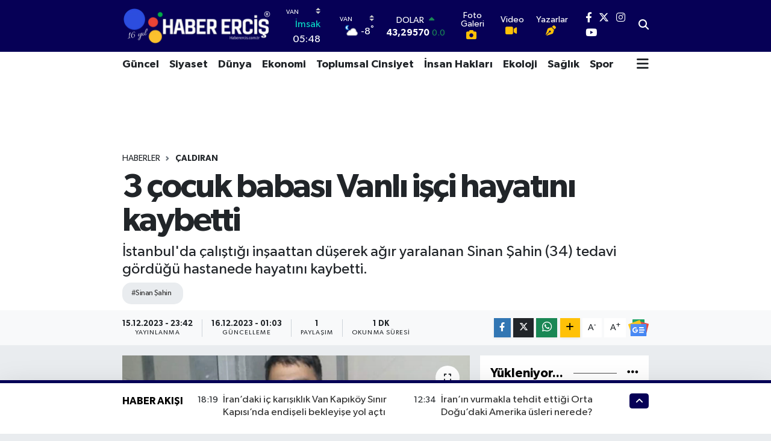

--- FILE ---
content_type: text/html; charset=UTF-8
request_url: https://www.haberercis.com.tr/3-cocuk-babasi-vanli-isci-hayatini-kaybetti
body_size: 27958
content:
<!DOCTYPE html>
<html lang="tr" data-theme="flow">
<head>
<link rel="dns-prefetch" href="//www.haberercis.com.tr">
<link rel="dns-prefetch" href="//habererciscomtr.teimg.com">
<link rel="dns-prefetch" href="//static.tebilisim.com">
<link rel="dns-prefetch" href="//platform-api.sharethis.com">
<link rel="dns-prefetch" href="//static.cdn.admatic.com.tr">
<link rel="dns-prefetch" href="//www.googletagmanager.com">
<link rel="dns-prefetch" href="//www.facebook.com">
<link rel="dns-prefetch" href="//www.twitter.com">
<link rel="dns-prefetch" href="//www.instagram.com">
<link rel="dns-prefetch" href="//www.youtube.com">
<link rel="dns-prefetch" href="//www.tiktok.com">
<link rel="dns-prefetch" href="//api.whatsapp.com">
<link rel="dns-prefetch" href="//www.w3.org">
<link rel="dns-prefetch" href="//x.com">
<link rel="dns-prefetch" href="//www.linkedin.com">
<link rel="dns-prefetch" href="//pinterest.com">
<link rel="dns-prefetch" href="//t.me">
<link rel="dns-prefetch" href="//news.google.com">
<link rel="dns-prefetch" href="//pagead2.googlesyndication.com">
<link rel="dns-prefetch" href="//media.api-sports.io">
<link rel="dns-prefetch" href="//facebook.com">
<link rel="dns-prefetch" href="//tebilisim.com">
<link rel="dns-prefetch" href="//twitter.com">
<link rel="dns-prefetch" href="//cse.google.com">
<link rel="dns-prefetch" href="//cdn.media-analytic.com">

    <meta charset="utf-8">
<title>3 çocuk babası Vanlı işçi hayatını kaybetti - Erciş Haber | Haber Erciş | Son Dakika Erciş Haberleri</title>
<meta name="description" content="İstanbul&#039;da çalıştığı inşaattan düşerek ağır yaralanan Sinan Şahin (34) tedavi gördüğü hastanede hayatını kaybetti.">
<meta name="keywords" content="Sinan Şahin">
<link rel="canonical" href="https://www.haberercis.com.tr/3-cocuk-babasi-vanli-isci-hayatini-kaybetti">
<meta name="viewport" content="width=device-width,initial-scale=1">
<meta name="X-UA-Compatible" content="IE=edge">
<meta name="robots" content="max-image-preview:large">
<meta name="theme-color" content="#060056">
<meta name="title" content="3 çocuk babası Vanlı işçi hayatını kaybetti">
<meta name="articleSection" content="news">
<meta name="datePublished" content="2023-12-15T23:42:00+03:00">
<meta name="dateModified" content="2023-12-16T01:03:05+03:00">
<meta name="articleAuthor" content="Sercan Akbaş">
<meta name="author" content="Sercan Akbaş">
<link rel="amphtml" href="https://www.haberercis.com.tr/3-cocuk-babasi-vanli-isci-hayatini-kaybetti/amp">
<meta property="og:site_name" content="Erciş Haber | Erciş Haberleri | Son Dakika Erciş Haberleri">
<meta property="og:title" content="3 çocuk babası Vanlı işçi hayatını kaybetti">
<meta property="og:description" content="İstanbul&#039;da çalıştığı inşaattan düşerek ağır yaralanan Sinan Şahin (34) tedavi gördüğü hastanede hayatını kaybetti.">
<meta property="og:url" content="https://www.haberercis.com.tr/3-cocuk-babasi-vanli-isci-hayatini-kaybetti">
<meta property="og:image" content="https://habererciscomtr.teimg.com/crop/1280x720/haberercis-com-tr/uploads/2023/12/411273479-668068638843996-5969262201604752952-n.jpg">
<meta property="og:image:width" content="1280">
<meta property="og:image:height" content="720">
<meta property="og:image:alt" content="3 çocuk babası Vanlı işçi hayatını kaybetti">
<meta property="og:article:published_time" content="2023-12-15T23:42:00+03:00">
<meta property="og:article:modified_time" content="2023-12-16T01:03:05+03:00">
<meta property="og:type" content="article">
<meta name="twitter:card" content="summary_large_image">
<meta name="twitter:site" content="@haberercis">
<meta name="twitter:title" content="3 çocuk babası Vanlı işçi hayatını kaybetti">
<meta name="twitter:description" content="İstanbul&#039;da çalıştığı inşaattan düşerek ağır yaralanan Sinan Şahin (34) tedavi gördüğü hastanede hayatını kaybetti.">
<meta name="twitter:image" content="https://habererciscomtr.teimg.com/crop/1280x720/haberercis-com-tr/uploads/2023/12/411273479-668068638843996-5969262201604752952-n.jpg">
<meta name="twitter:url" content="https://www.haberercis.com.tr/3-cocuk-babasi-vanli-isci-hayatini-kaybetti">
<link rel="shortcut icon" type="image/x-icon" href="https://habererciscomtr.teimg.com/haberercis-com-tr/uploads/2023/11/alt401-1.png">
<link rel="manifest" href="https://www.haberercis.com.tr/manifest.json?v=6.6.4" />
<link rel="preload" href="https://static.tebilisim.com/flow/assets/css/font-awesome/fa-solid-900.woff2" as="font" type="font/woff2" crossorigin />
<link rel="preload" href="https://static.tebilisim.com/flow/assets/css/font-awesome/fa-brands-400.woff2" as="font" type="font/woff2" crossorigin />
<link rel="preload" href="https://static.tebilisim.com/flow/assets/css/weather-icons/font/weathericons-regular-webfont.woff2" as="font" type="font/woff2" crossorigin />
<link rel="preload" href="https://static.tebilisim.com/flow/vendor/te/fonts/gibson/Gibson-Bold.woff2" as="font" type="font/woff2" crossorigin />
<link rel="preload" href="https://static.tebilisim.com/flow/vendor/te/fonts/gibson/Gibson-BoldItalic.woff2" as="font" type="font/woff2" crossorigin />
<link rel="preload" href="https://static.tebilisim.com/flow/vendor/te/fonts/gibson/Gibson-Italic.woff2" as="font" type="font/woff2" crossorigin />
<link rel="preload" href="https://static.tebilisim.com/flow/vendor/te/fonts/gibson/Gibson-Light.woff2" as="font" type="font/woff2" crossorigin />
<link rel="preload" href="https://static.tebilisim.com/flow/vendor/te/fonts/gibson/Gibson-LightItalic.woff2" as="font" type="font/woff2" crossorigin />
<link rel="preload" href="https://static.tebilisim.com/flow/vendor/te/fonts/gibson/Gibson-SemiBold.woff2" as="font" type="font/woff2" crossorigin />
<link rel="preload" href="https://static.tebilisim.com/flow/vendor/te/fonts/gibson/Gibson-SemiBoldItalic.woff2" as="font" type="font/woff2" crossorigin />
<link rel="preload" href="https://static.tebilisim.com/flow/vendor/te/fonts/gibson/Gibson.woff2" as="font" type="font/woff2" crossorigin />


<link rel="preload" as="style" href="https://static.tebilisim.com/flow/vendor/te/fonts/gibson.css?v=6.6.4">
<link rel="stylesheet" href="https://static.tebilisim.com/flow/vendor/te/fonts/gibson.css?v=6.6.4">

<link rel="preload" as="image" href="https://habererciscomtr.teimg.com/crop/1280x720/haberercis-com-tr/uploads/2023/12/411273479-668068638843996-5969262201604752952-n.jpg">
<style>:root {
        --te-link-color: #333;
        --te-link-hover-color: #000;
        --te-font: "Gibson";
        --te-secondary-font: "Gibson";
        --te-h1-font-size: 56px;
        --te-color: #060056;
        --te-hover-color: #000000;
        --mm-ocd-width: 85%!important; /*  Mobil Menü Genişliği */
        --swiper-theme-color: var(--te-color)!important;
        --header-13-color: #ffc107;
    }</style><link rel="preload" as="style" href="https://static.tebilisim.com/flow/assets/vendor/bootstrap/css/bootstrap.min.css?v=6.6.4">
<link rel="stylesheet" href="https://static.tebilisim.com/flow/assets/vendor/bootstrap/css/bootstrap.min.css?v=6.6.4">
<link rel="preload" as="style" href="https://static.tebilisim.com/flow/assets/css/app6.6.4.min.css">
<link rel="stylesheet" href="https://static.tebilisim.com/flow/assets/css/app6.6.4.min.css">

<link defer="defer" async="async" rel="stylesheet" href="https://platform-api.sharethis.com/js/sharethis.js#property=655fd438645def0013d4aaaf&product=sop">


<script type="application/ld+json">{"@context":"https:\/\/schema.org","@type":"WebSite","url":"https:\/\/www.haberercis.com.tr","potentialAction":{"@type":"SearchAction","target":"https:\/\/www.haberercis.com.tr\/arama?q={query}","query-input":"required name=query"}}</script>

<script type="application/ld+json">{"@context":"https:\/\/schema.org","@type":"NewsMediaOrganization","url":"https:\/\/www.haberercis.com.tr","name":"Erci\u015f Haber","logo":"https:\/\/habererciscomtr.teimg.com\/haberercis-com-tr\/uploads\/2024\/11\/haber-ercis-9.png","sameAs":["https:\/\/www.facebook.com\/haberercis","https:\/\/www.twitter.com\/haberercis","https:\/\/www.youtube.com\/@ercishaber","https:\/\/www.instagram.com\/haberercis"]}</script>

<script type="application/ld+json">{"@context":"https:\/\/schema.org","@graph":[{"@type":"SiteNavigationElement","name":"Ana Sayfa","url":"https:\/\/www.haberercis.com.tr","@id":"https:\/\/www.haberercis.com.tr"},{"@type":"SiteNavigationElement","name":"Erci\u015f Haberleri","url":"https:\/\/www.haberercis.com.tr\/ercis-haberleri","@id":"https:\/\/www.haberercis.com.tr\/ercis-haberleri"},{"@type":"SiteNavigationElement","name":"Ekonomi","url":"https:\/\/www.haberercis.com.tr\/ekonomi-emek","@id":"https:\/\/www.haberercis.com.tr\/ekonomi-emek"},{"@type":"SiteNavigationElement","name":"Teknoloji","url":"https:\/\/www.haberercis.com.tr\/teknoloji","@id":"https:\/\/www.haberercis.com.tr\/teknoloji"},{"@type":"SiteNavigationElement","name":"Sa\u011fl\u0131k","url":"https:\/\/www.haberercis.com.tr\/saglik","@id":"https:\/\/www.haberercis.com.tr\/saglik"},{"@type":"SiteNavigationElement","name":"E\u011fitim","url":"https:\/\/www.haberercis.com.tr\/egitim","@id":"https:\/\/www.haberercis.com.tr\/egitim"},{"@type":"SiteNavigationElement","name":"Toplumsal Cinsiyet","url":"https:\/\/www.haberercis.com.tr\/toplumsal-cinsiyet","@id":"https:\/\/www.haberercis.com.tr\/toplumsal-cinsiyet"},{"@type":"SiteNavigationElement","name":"\u0130l\u00e7eler","url":"https:\/\/www.haberercis.com.tr\/ilceler","@id":"https:\/\/www.haberercis.com.tr\/ilceler"},{"@type":"SiteNavigationElement","name":"Siyaset","url":"https:\/\/www.haberercis.com.tr\/siyaset","@id":"https:\/\/www.haberercis.com.tr\/siyaset"},{"@type":"SiteNavigationElement","name":"G\u00fcncel","url":"https:\/\/www.haberercis.com.tr\/guncel","@id":"https:\/\/www.haberercis.com.tr\/guncel"},{"@type":"SiteNavigationElement","name":"Genel","url":"https:\/\/www.haberercis.com.tr\/genel","@id":"https:\/\/www.haberercis.com.tr\/genel"},{"@type":"SiteNavigationElement","name":"Van Haberleri","url":"https:\/\/www.haberercis.com.tr\/van-haberleri","@id":"https:\/\/www.haberercis.com.tr\/van-haberleri"},{"@type":"SiteNavigationElement","name":"R\u00fcya Tabirleri","url":"https:\/\/www.haberercis.com.tr\/ruya-tabirleri","@id":"https:\/\/www.haberercis.com.tr\/ruya-tabirleri"},{"@type":"SiteNavigationElement","name":"Yararl\u0131 Bilgiler","url":"https:\/\/www.haberercis.com.tr\/yararli-bilgiler","@id":"https:\/\/www.haberercis.com.tr\/yararli-bilgiler"},{"@type":"SiteNavigationElement","name":"K\u00fclt\u00fcr ve Sanat","url":"https:\/\/www.haberercis.com.tr\/kultur-sanat","@id":"https:\/\/www.haberercis.com.tr\/kultur-sanat"},{"@type":"SiteNavigationElement","name":"D\u00fcnya","url":"https:\/\/www.haberercis.com.tr\/dunya","@id":"https:\/\/www.haberercis.com.tr\/dunya"},{"@type":"SiteNavigationElement","name":"Spor","url":"https:\/\/www.haberercis.com.tr\/spor","@id":"https:\/\/www.haberercis.com.tr\/spor"},{"@type":"SiteNavigationElement","name":"\u00d6zel Haberler","url":"https:\/\/www.haberercis.com.tr\/ozel-haberler","@id":"https:\/\/www.haberercis.com.tr\/ozel-haberler"},{"@type":"SiteNavigationElement","name":"K\u00dcRT\u00c7E-T\u00dcRK\u00c7E S\u00d6ZL\u00dcK \/ FERHENG","url":"https:\/\/www.haberercis.com.tr\/kurtce-turkce-sozluk-ferheng","@id":"https:\/\/www.haberercis.com.tr\/kurtce-turkce-sozluk-ferheng"},{"@type":"SiteNavigationElement","name":"Biyografiler","url":"https:\/\/www.haberercis.com.tr\/biyografiler","@id":"https:\/\/www.haberercis.com.tr\/biyografiler"},{"@type":"SiteNavigationElement","name":"Ekoloji","url":"https:\/\/www.haberercis.com.tr\/ekoloji-ve-cevre","@id":"https:\/\/www.haberercis.com.tr\/ekoloji-ve-cevre"},{"@type":"SiteNavigationElement","name":"\u0130nsan Haklar\u0131","url":"https:\/\/www.haberercis.com.tr\/insan-haklari","@id":"https:\/\/www.haberercis.com.tr\/insan-haklari"},{"@type":"SiteNavigationElement","name":"K\u00fcrt\u00e7e \u00d6\u011freniyorum","url":"https:\/\/www.haberercis.com.tr\/kurtce-ogreniyorum","@id":"https:\/\/www.haberercis.com.tr\/kurtce-ogreniyorum"},{"@type":"SiteNavigationElement","name":"Bas\u0131n \u00d6zg\u00fcrl\u00fc\u011f\u00fc","url":"https:\/\/www.haberercis.com.tr\/basin-ozgurlugu","@id":"https:\/\/www.haberercis.com.tr\/basin-ozgurlugu"},{"@type":"SiteNavigationElement","name":"\u0130\u015f Cinayetleri","url":"https:\/\/www.haberercis.com.tr\/is-cinayetleri","@id":"https:\/\/www.haberercis.com.tr\/is-cinayetleri"},{"@type":"SiteNavigationElement","name":"G\u00f6\u00e7menler","url":"https:\/\/www.haberercis.com.tr\/gocmenler","@id":"https:\/\/www.haberercis.com.tr\/gocmenler"},{"@type":"SiteNavigationElement","name":"Ya\u015fam","url":"https:\/\/www.haberercis.com.tr\/yasam","@id":"https:\/\/www.haberercis.com.tr\/yasam"},{"@type":"SiteNavigationElement","name":"G\u00fcndem","url":"https:\/\/www.haberercis.com.tr\/gundem","@id":"https:\/\/www.haberercis.com.tr\/gundem"},{"@type":"SiteNavigationElement","name":"Magazin","url":"https:\/\/www.haberercis.com.tr\/magazin","@id":"https:\/\/www.haberercis.com.tr\/magazin"},{"@type":"SiteNavigationElement","name":"Sendika","url":"https:\/\/www.haberercis.com.tr\/sendika","@id":"https:\/\/www.haberercis.com.tr\/sendika"},{"@type":"SiteNavigationElement","name":"Yemek Tarifleri","url":"https:\/\/www.haberercis.com.tr\/yemek-tarifleri","@id":"https:\/\/www.haberercis.com.tr\/yemek-tarifleri"},{"@type":"SiteNavigationElement","name":"Ekonomi","url":"https:\/\/www.haberercis.com.tr\/ekonomi","@id":"https:\/\/www.haberercis.com.tr\/ekonomi"},{"@type":"SiteNavigationElement","name":"Gizlilik S\u00f6zle\u015fmesi","url":"https:\/\/www.haberercis.com.tr\/gizlilik-sozlesmesi","@id":"https:\/\/www.haberercis.com.tr\/gizlilik-sozlesmesi"},{"@type":"SiteNavigationElement","name":"Erci\u015f K\u00f6y Listesi","url":"https:\/\/www.haberercis.com.tr\/ercis-koy-listesi","@id":"https:\/\/www.haberercis.com.tr\/ercis-koy-listesi"},{"@type":"SiteNavigationElement","name":"Erci\u015f'in Tarihi","url":"https:\/\/www.haberercis.com.tr\/ercisin-tarihi","@id":"https:\/\/www.haberercis.com.tr\/ercisin-tarihi"},{"@type":"SiteNavigationElement","name":"Van Y\u00f6resel Yemekleri","url":"https:\/\/www.haberercis.com.tr\/van-yoresel-yemekleri","@id":"https:\/\/www.haberercis.com.tr\/van-yoresel-yemekleri"},{"@type":"SiteNavigationElement","name":"Erci\u015fli Emrah","url":"https:\/\/www.haberercis.com.tr\/ercisli-emrah","@id":"https:\/\/www.haberercis.com.tr\/ercisli-emrah"},{"@type":"SiteNavigationElement","name":"Erci\u015f \u00dcz\u00fcm\u00fc","url":"https:\/\/www.haberercis.com.tr\/ercis-uzumu","@id":"https:\/\/www.haberercis.com.tr\/ercis-uzumu"},{"@type":"SiteNavigationElement","name":"Erci\u015f \u00d6nemli Telefonlar","url":"https:\/\/www.haberercis.com.tr\/ercis-onemli-telefonlar","@id":"https:\/\/www.haberercis.com.tr\/ercis-onemli-telefonlar"},{"@type":"SiteNavigationElement","name":"Van \u00d6nemli Telefonlar","url":"https:\/\/www.haberercis.com.tr\/van-onemli-telefonlar","@id":"https:\/\/www.haberercis.com.tr\/van-onemli-telefonlar"},{"@type":"SiteNavigationElement","name":"Erci\u015f Taksi Duraklar\u0131","url":"https:\/\/www.haberercis.com.tr\/ercis-taksi-duraklari","@id":"https:\/\/www.haberercis.com.tr\/ercis-taksi-duraklari"},{"@type":"SiteNavigationElement","name":"\u0130nci Kefali","url":"https:\/\/www.haberercis.com.tr\/inci-kefali","@id":"https:\/\/www.haberercis.com.tr\/inci-kefali"},{"@type":"SiteNavigationElement","name":"Gizlilik Bildirimi","url":"https:\/\/www.haberercis.com.tr\/gizlilik-bildirimi","@id":"https:\/\/www.haberercis.com.tr\/gizlilik-bildirimi"},{"@type":"SiteNavigationElement","name":"Van K\u00fclt\u00fcr\u00fc","url":"https:\/\/www.haberercis.com.tr\/van-kulturu","@id":"https:\/\/www.haberercis.com.tr\/van-kulturu"},{"@type":"SiteNavigationElement","name":"Van Y\u00fcz\u00fcnc\u00fc Y\u0131l \u00dcniversitesi","url":"https:\/\/www.haberercis.com.tr\/van-yuzuncu-yil-universitesi","@id":"https:\/\/www.haberercis.com.tr\/van-yuzuncu-yil-universitesi"},{"@type":"SiteNavigationElement","name":"Van'da \u00c7evre","url":"https:\/\/www.haberercis.com.tr\/vanda-cevre","@id":"https:\/\/www.haberercis.com.tr\/vanda-cevre"},{"@type":"SiteNavigationElement","name":"Van'da Turizm","url":"https:\/\/www.haberercis.com.tr\/vanda-turizm","@id":"https:\/\/www.haberercis.com.tr\/vanda-turizm"},{"@type":"SiteNavigationElement","name":"Van'da Spor","url":"https:\/\/www.haberercis.com.tr\/vanda-spor","@id":"https:\/\/www.haberercis.com.tr\/vanda-spor"},{"@type":"SiteNavigationElement","name":"Van'da Sa\u011fl\u0131k","url":"https:\/\/www.haberercis.com.tr\/vanda-saglik","@id":"https:\/\/www.haberercis.com.tr\/vanda-saglik"},{"@type":"SiteNavigationElement","name":"Van'da E\u011fitim","url":"https:\/\/www.haberercis.com.tr\/vanda-egitim","@id":"https:\/\/www.haberercis.com.tr\/vanda-egitim"},{"@type":"SiteNavigationElement","name":"Van'da Temel Yap\u0131","url":"https:\/\/www.haberercis.com.tr\/vanda-temel-yapi","@id":"https:\/\/www.haberercis.com.tr\/vanda-temel-yapi"},{"@type":"SiteNavigationElement","name":"Van Ekonomisi","url":"https:\/\/www.haberercis.com.tr\/van-ekonomisi","@id":"https:\/\/www.haberercis.com.tr\/van-ekonomisi"},{"@type":"SiteNavigationElement","name":"Van Co\u011frafyas\u0131","url":"https:\/\/www.haberercis.com.tr\/van-cografyasi","@id":"https:\/\/www.haberercis.com.tr\/van-cografyasi"},{"@type":"SiteNavigationElement","name":"Van Ad\u0131n\u0131n Kayna\u011f\u0131","url":"https:\/\/www.haberercis.com.tr\/van-adinin-kaynagi","@id":"https:\/\/www.haberercis.com.tr\/van-adinin-kaynagi"},{"@type":"SiteNavigationElement","name":"Van Tarihi","url":"https:\/\/www.haberercis.com.tr\/van-tarihi","@id":"https:\/\/www.haberercis.com.tr\/van-tarihi"},{"@type":"SiteNavigationElement","name":"\u00d6nemli Telefonlar","url":"https:\/\/www.haberercis.com.tr\/onemli-telefonlar","@id":"https:\/\/www.haberercis.com.tr\/onemli-telefonlar"},{"@type":"SiteNavigationElement","name":"\u0130leti\u015fim","url":"https:\/\/www.haberercis.com.tr\/iletisim","@id":"https:\/\/www.haberercis.com.tr\/iletisim"},{"@type":"SiteNavigationElement","name":"Yazarlar","url":"https:\/\/www.haberercis.com.tr\/yazarlar","@id":"https:\/\/www.haberercis.com.tr\/yazarlar"},{"@type":"SiteNavigationElement","name":"Foto Galeri","url":"https:\/\/www.haberercis.com.tr\/foto-galeri","@id":"https:\/\/www.haberercis.com.tr\/foto-galeri"},{"@type":"SiteNavigationElement","name":"Video Galeri","url":"https:\/\/www.haberercis.com.tr\/video","@id":"https:\/\/www.haberercis.com.tr\/video"},{"@type":"SiteNavigationElement","name":"Biyografiler","url":"https:\/\/www.haberercis.com.tr\/biyografi","@id":"https:\/\/www.haberercis.com.tr\/biyografi"},{"@type":"SiteNavigationElement","name":"Firma Rehberi","url":"https:\/\/www.haberercis.com.tr\/rehber","@id":"https:\/\/www.haberercis.com.tr\/rehber"},{"@type":"SiteNavigationElement","name":"Seri \u0130lanlar","url":"https:\/\/www.haberercis.com.tr\/ilan","@id":"https:\/\/www.haberercis.com.tr\/ilan"},{"@type":"SiteNavigationElement","name":"Vefatlar","url":"https:\/\/www.haberercis.com.tr\/vefat","@id":"https:\/\/www.haberercis.com.tr\/vefat"},{"@type":"SiteNavigationElement","name":"R\u00f6portajlar","url":"https:\/\/www.haberercis.com.tr\/roportaj","@id":"https:\/\/www.haberercis.com.tr\/roportaj"},{"@type":"SiteNavigationElement","name":"Anketler","url":"https:\/\/www.haberercis.com.tr\/anketler","@id":"https:\/\/www.haberercis.com.tr\/anketler"},{"@type":"SiteNavigationElement","name":"Erci\u015f Bug\u00fcn, Yar\u0131n ve 1 Haftal\u0131k Hava Durumu Tahmini","url":"https:\/\/www.haberercis.com.tr\/ercis-hava-durumu","@id":"https:\/\/www.haberercis.com.tr\/ercis-hava-durumu"},{"@type":"SiteNavigationElement","name":"Erci\u015f Namaz Vakitleri","url":"https:\/\/www.haberercis.com.tr\/ercis-namaz-vakitleri","@id":"https:\/\/www.haberercis.com.tr\/ercis-namaz-vakitleri"},{"@type":"SiteNavigationElement","name":"Puan Durumu ve Fikst\u00fcr","url":"https:\/\/www.haberercis.com.tr\/futbol\/super-lig-puan-durumu-ve-fikstur","@id":"https:\/\/www.haberercis.com.tr\/futbol\/super-lig-puan-durumu-ve-fikstur"}]}</script>

<script type="application/ld+json">{"@context":"https:\/\/schema.org","@type":"BreadcrumbList","itemListElement":[{"@type":"ListItem","position":1,"item":{"@type":"Thing","@id":"https:\/\/www.haberercis.com.tr","name":"Haberler"}},{"@type":"ListItem","position":2,"item":{"@type":"Thing","@id":"https:\/\/www.haberercis.com.tr\/caldiran","name":"\u00c7ald\u0131ran"}},{"@type":"ListItem","position":3,"item":{"@type":"Thing","@id":"https:\/\/www.haberercis.com.tr\/3-cocuk-babasi-vanli-isci-hayatini-kaybetti","name":"3 \u00e7ocuk babas\u0131 Vanl\u0131 i\u015f\u00e7i hayat\u0131n\u0131 kaybetti"}}]}</script>
<script type="application/ld+json">{"@context":"https:\/\/schema.org","@type":"NewsArticle","headline":"3 \u00e7ocuk babas\u0131 Vanl\u0131 i\u015f\u00e7i hayat\u0131n\u0131 kaybetti","articleSection":"\u00c7ald\u0131ran","dateCreated":"2023-12-15T23:42:00+03:00","datePublished":"2023-12-15T23:42:00+03:00","dateModified":"2023-12-16T01:03:05+03:00","wordCount":190,"genre":"news","mainEntityOfPage":{"@type":"WebPage","@id":"https:\/\/www.haberercis.com.tr\/3-cocuk-babasi-vanli-isci-hayatini-kaybetti"},"articleBody":"T\u00fcrkiye'de ya\u015fanan&nbsp;s\u00f6m\u00fcr\u00fc d\u00fczeni ve i\u015f cinayetleri sonucu bir i\u015f\u00e7i daha hayat\u0131n\u0131 kaybetti.\r\n\r\nEdinilen bilgilere g\u00f6re; \u0130stanbul Ka\u011f\u0131thane'de \u00e7al\u0131\u015ft\u0131\u011f\u0131 in\u015faatta iskeleden d\u00fc\u015ferek a\u011f\u0131r yaralanan&nbsp;Van'\u0131n \u00c7ald\u0131ran il\u00e7esine ba\u011fl\u0131 A\u015fa\u011f\u0131 \u00c7anak (Kurt\u0131ka Jere) Mahallesi n\u00fcfusuna kay\u0131tl\u0131&nbsp;Sinan \u015eahin (34) isimli i\u015f\u00e7i, bir s\u00fcredir&nbsp;tedavi g\u00f6rd\u00fc\u011f\u00fc Okmeydan\u0131 E\u011fitim ve Ara\u015ft\u0131rma Hastanesin de&nbsp;hayat\u0131n\u0131&nbsp;kaybetti.&nbsp;\r\n\r\n\u0130\u015f cinayetinde hayat\u0131n\u0131 kaybeden \u015eahin'in evli ve 3 \u00e7ocuk babas\u0131 oldu\u011fu \u00f6\u011frenildi.\r\n\r\nGe\u00e7ti\u011fimiz g\u00fcnlerde ise&nbsp;Geva\u015f il\u00e7esine ba\u011fl\u0131&nbsp;Hasbey (Norku\u011f) Mahallesi n\u00fcfusuna kay\u0131tl\u0131&nbsp;Erhan \u0130nci&nbsp;(35) isimli i\u015f\u00e7i \u0130stanbul'da \u00e7al\u0131\u015fm\u0131\u015f oldu\u011fu in\u015fatta&nbsp;y\u00fcksekten d\u00fc\u015ferek hayat\u0131n\u0131 kaybetmi\u015fti.\r\n\r\nBu y\u0131l s\u00f6m\u00fcr\u00fc d\u00fczeni ve&nbsp;i\u015f cinayetleri sonucu hayat\u0131n\u0131 kaybeden Vanl\u0131 \u0130\u015f\u00e7i say\u0131s\u0131 en az 40 civar\u0131nda. Son 11 ayda ise ya\u015fanan i\u015f cinayetlerinde T\u00fcrkiye geneli toplamda bin 770'in \u00fczerinde&nbsp;i\u015f\u00e7i&nbsp;hayat\u0131n\u0131 kaybetti.\r\n\r\nHaber: Sercan Akba\u015f\/ \u0130stanbul\r\n\r\n\r\n\r\n\r\n\r\n","description":"\u0130stanbul'da \u00e7al\u0131\u015ft\u0131\u011f\u0131 in\u015faattan d\u00fc\u015ferek a\u011f\u0131r yaralanan Sinan \u015eahin (34) tedavi g\u00f6rd\u00fc\u011f\u00fc hastanede hayat\u0131n\u0131 kaybetti.","inLanguage":"tr-TR","keywords":["Sinan \u015eahin"],"image":{"@type":"ImageObject","url":"https:\/\/habererciscomtr.teimg.com\/crop\/1280x720\/haberercis-com-tr\/uploads\/2023\/12\/411273479-668068638843996-5969262201604752952-n.jpg","width":"1280","height":"720","caption":"3 \u00e7ocuk babas\u0131 Vanl\u0131 i\u015f\u00e7i hayat\u0131n\u0131 kaybetti"},"publishingPrinciples":"https:\/\/www.haberercis.com.tr\/gizlilik-sozlesmesi","isFamilyFriendly":"http:\/\/schema.org\/True","isAccessibleForFree":"http:\/\/schema.org\/True","publisher":{"@type":"Organization","name":"Erci\u015f Haber","image":"https:\/\/habererciscomtr.teimg.com\/haberercis-com-tr\/uploads\/2024\/11\/haber-ercis-9.png","logo":{"@type":"ImageObject","url":"https:\/\/habererciscomtr.teimg.com\/haberercis-com-tr\/uploads\/2024\/11\/haber-ercis-9.png","width":"640","height":"375"}},"author":{"@type":"Person","name":"Sercan Akba\u015f","honorificPrefix":"","jobTitle":"Edit\u00f6r","url":null}}</script>





<style>
.mega-menu {z-index: 9999 !important;}
@media screen and (min-width: 1620px) {
    .container {width: 1280px!important; max-width: 1280px!important;}
    #ad_36 {margin-right: 15px !important;}
    #ad_9 {margin-left: 15px !important;}
}

@media screen and (min-width: 1325px) and (max-width: 1620px) {
    .container {width: 1100px!important; max-width: 1100px!important;}
    #ad_36 {margin-right: 100px !important;}
    #ad_9 {margin-left: 100px !important;}
}
@media screen and (min-width: 1295px) and (max-width: 1325px) {
    .container {width: 990px!important; max-width: 990px!important;}
    #ad_36 {margin-right: 165px !important;}
    #ad_9 {margin-left: 165px !important;}
}
@media screen and (min-width: 1200px) and (max-width: 1295px) {
    .container {width: 900px!important; max-width: 900px!important;}
    #ad_36 {margin-right: 210px !important;}
    #ad_9 {margin-left: 210px !important;}

}
</style><!-- AdMatic INTERSTITIAL ads START -->
<ins data-publisher="adm-pub-611372608" data-ad-network="65944b194d11b285b6177def" data-ad-type-id="536142374"  class="adm-ads-area"></ins>
<script type="93f3c74abde290c634158336-text/javascript" src="https://static.cdn.admatic.com.tr/showad/showad.min.js"></script>
<!-- AdMatic INTERSTITIAL ads END -->

<meta name='dmca-site-verification' content='Q2FONEVNNXNDZ1dqVEsvbjV2MEIzNXRWWnlmcTY4QlEzeHIzc05HMDdvUT01' />


<meta name="facebook-domain-verification" content="8tclxovq9ipagr7owm6a3yb6ftwa6r" />



<script async data-cfasync="false"
	src="https://www.googletagmanager.com/gtag/js?id=G-9YSG7ZFPVM"></script>
<script data-cfasync="false">
	window.dataLayer = window.dataLayer || [];
	  function gtag(){dataLayer.push(arguments);}
	  gtag('js', new Date());
	  gtag('config', 'G-9YSG7ZFPVM');
</script>




</head>




<body class="d-flex flex-column min-vh-100">

    <div data-pagespeed="true"><!-- AdMatic FULLPAGE ads START -->
<ins data-publisher="adm-pub-611372608" data-ad-network="65944b194d11b285b6177def" data-ad-type-id="861232397" class="adm-ads-area"></ins>
<script type="93f3c74abde290c634158336-text/javascript" src="https://static.cdn.admatic.com.tr/showad/showad.min.js"></script>
<!-- AdMatic FULLPAGE ads END -->

<meta name='outreach_verification' content='fVcjNO6Ha73VfqdmEMaU' /></div>
    

    <header class="header-8">
    <nav class="top-header navbar navbar-expand-lg navbar-dark bg-te-color py-1">
        <div class="container">
                            <a class="navbar-brand me-0" href="/" title="Erciş Haber | Erciş Haberleri | Son Dakika Erciş Haberleri">
                <img src="https://habererciscomtr.teimg.com/haberercis-com-tr/uploads/2024/11/haber-ercis-9.png" alt="Erciş Haber | Erciş Haberleri | Son Dakika Erciş Haberleri" width="249" height="40" class="light-mode img-fluid flow-logo">
<img src="https://habererciscomtr.teimg.com/haberercis-com-tr/uploads/2024/11/haber-ercis-9.png" alt="Erciş Haber | Erciş Haberleri | Son Dakika Erciş Haberleri" width="249" height="40" class="dark-mode img-fluid flow-logo d-none">

            </a>
            
            <div class="header-widgets d-lg-flex justify-content-end align-items-center d-none">

                                    <!-- HAVA DURUMU -->

<input type="hidden" name="widget_setting_weathercity" value="38.36794170,43.71827870" />

    
        
        <div class="prayer-top d-none d-lg-flex justify-content-between flex-column">
            <select class="form-select border-0 bg-transparent text-white" name="city" onchange="if (!window.__cfRLUnblockHandlers) return false; window.location.href=this.value" data-cf-modified-93f3c74abde290c634158336-="">
            <option value="/adana-namaz-vakitleri" >Adana</option>
            <option value="/adiyaman-namaz-vakitleri" >Adıyaman</option>
            <option value="/afyonkarahisar-namaz-vakitleri" >Afyonkarahisar</option>
            <option value="/agri-namaz-vakitleri" >Ağrı</option>
            <option value="/aksaray-namaz-vakitleri" >Aksaray</option>
            <option value="/amasya-namaz-vakitleri" >Amasya</option>
            <option value="/ankara-namaz-vakitleri" >Ankara</option>
            <option value="/antalya-namaz-vakitleri" >Antalya</option>
            <option value="/ardahan-namaz-vakitleri" >Ardahan</option>
            <option value="/artvin-namaz-vakitleri" >Artvin</option>
            <option value="/aydin-namaz-vakitleri" >Aydın</option>
            <option value="/balikesir-namaz-vakitleri" >Balıkesir</option>
            <option value="/bartin-namaz-vakitleri" >Bartın</option>
            <option value="/batman-namaz-vakitleri" >Batman</option>
            <option value="/bayburt-namaz-vakitleri" >Bayburt</option>
            <option value="/bilecik-namaz-vakitleri" >Bilecik</option>
            <option value="/bingol-namaz-vakitleri" >Bingöl</option>
            <option value="/bitlis-namaz-vakitleri" >Bitlis</option>
            <option value="/bolu-namaz-vakitleri" >Bolu</option>
            <option value="/burdur-namaz-vakitleri" >Burdur</option>
            <option value="/bursa-namaz-vakitleri" >Bursa</option>
            <option value="/canakkale-namaz-vakitleri" >Çanakkale</option>
            <option value="/cankiri-namaz-vakitleri" >Çankırı</option>
            <option value="/corum-namaz-vakitleri" >Çorum</option>
            <option value="/denizli-namaz-vakitleri" >Denizli</option>
            <option value="/diyarbakir-namaz-vakitleri" >Diyarbakır</option>
            <option value="/duzce-namaz-vakitleri" >Düzce</option>
            <option value="/edirne-namaz-vakitleri" >Edirne</option>
            <option value="/elazig-namaz-vakitleri" >Elazığ</option>
            <option value="/erzincan-namaz-vakitleri" >Erzincan</option>
            <option value="/erzurum-namaz-vakitleri" >Erzurum</option>
            <option value="/eskisehir-namaz-vakitleri" >Eskişehir</option>
            <option value="/gaziantep-namaz-vakitleri" >Gaziantep</option>
            <option value="/giresun-namaz-vakitleri" >Giresun</option>
            <option value="/gumushane-namaz-vakitleri" >Gümüşhane</option>
            <option value="/hakkari-namaz-vakitleri" >Hakkâri</option>
            <option value="/hatay-namaz-vakitleri" >Hatay</option>
            <option value="/igdir-namaz-vakitleri" >Iğdır</option>
            <option value="/isparta-namaz-vakitleri" >Isparta</option>
            <option value="/istanbul-namaz-vakitleri" >İstanbul</option>
            <option value="/izmir-namaz-vakitleri" >İzmir</option>
            <option value="/kahramanmaras-namaz-vakitleri" >Kahramanmaraş</option>
            <option value="/karabuk-namaz-vakitleri" >Karabük</option>
            <option value="/karaman-namaz-vakitleri" >Karaman</option>
            <option value="/kars-namaz-vakitleri" >Kars</option>
            <option value="/kastamonu-namaz-vakitleri" >Kastamonu</option>
            <option value="/kayseri-namaz-vakitleri" >Kayseri</option>
            <option value="/kilis-namaz-vakitleri" >Kilis</option>
            <option value="/kirikkale-namaz-vakitleri" >Kırıkkale</option>
            <option value="/kirklareli-namaz-vakitleri" >Kırklareli</option>
            <option value="/kirsehir-namaz-vakitleri" >Kırşehir</option>
            <option value="/kocaeli-namaz-vakitleri" >Kocaeli</option>
            <option value="/konya-namaz-vakitleri" >Konya</option>
            <option value="/kutahya-namaz-vakitleri" >Kütahya</option>
            <option value="/malatya-namaz-vakitleri" >Malatya</option>
            <option value="/manisa-namaz-vakitleri" >Manisa</option>
            <option value="/mardin-namaz-vakitleri" >Mardin</option>
            <option value="/mersin-namaz-vakitleri" >Mersin</option>
            <option value="/mugla-namaz-vakitleri" >Muğla</option>
            <option value="/mus-namaz-vakitleri" >Muş</option>
            <option value="/nevsehir-namaz-vakitleri" >Nevşehir</option>
            <option value="/nigde-namaz-vakitleri" >Niğde</option>
            <option value="/ordu-namaz-vakitleri" >Ordu</option>
            <option value="/osmaniye-namaz-vakitleri" >Osmaniye</option>
            <option value="/rize-namaz-vakitleri" >Rize</option>
            <option value="/sakarya-namaz-vakitleri" >Sakarya</option>
            <option value="/samsun-namaz-vakitleri" >Samsun</option>
            <option value="/sanliurfa-namaz-vakitleri" >Şanlıurfa</option>
            <option value="/siirt-namaz-vakitleri" >Siirt</option>
            <option value="/sinop-namaz-vakitleri" >Sinop</option>
            <option value="/sivas-namaz-vakitleri" >Sivas</option>
            <option value="/sirnak-namaz-vakitleri" >Şırnak</option>
            <option value="/tekirdag-namaz-vakitleri" >Tekirdağ</option>
            <option value="/tokat-namaz-vakitleri" >Tokat</option>
            <option value="/trabzon-namaz-vakitleri" >Trabzon</option>
            <option value="/tunceli-namaz-vakitleri" >Tunceli</option>
            <option value="/usak-namaz-vakitleri" >Uşak</option>
            <option value="/van-namaz-vakitleri"  selected >Van</option>
            <option value="/yalova-namaz-vakitleri" >Yalova</option>
            <option value="/yozgat-namaz-vakitleri" >Yozgat</option>
            <option value="/zonguldak-namaz-vakitleri" >Zonguldak</option>
    </select>

                        <div class="text-white text-end"> <span class="text-cyan">İmsak</span> 05:48
            </div>
                    </div>
        <div class="weather-top weather-widget d-none d-lg-flex justify-content-between flex-column">
            <div class="weather">
                <select class="form-select border-0 bg-transparent text-white" name="city">
        <option value="37.26123150,35.39050460" >Adana</option>
        <option value="37.90782910,38.48499230" >Adıyaman</option>
        <option value="38.73910990,30.71200230" >Afyonkarahisar</option>
        <option value="39.62692180,43.02159650" >Ağrı</option>
        <option value="38.33520430,33.97500180" >Aksaray</option>
        <option value="40.65166080,35.90379660" >Amasya</option>
        <option value="39.78052450,32.71813750" >Ankara</option>
        <option value="37.09516720,31.07937050" >Antalya</option>
        <option value="41.11129640,42.78316740" >Ardahan</option>
        <option value="41.07866400,41.76282230" >Artvin</option>
        <option value="37.81170330,28.48639630" >Aydın</option>
        <option value="39.76167820,28.11226790" >Balıkesir</option>
        <option value="41.58105090,32.46097940" >Bartın</option>
        <option value="37.83624960,41.36057390" >Batman</option>
        <option value="40.26032000,40.22804800" >Bayburt</option>
        <option value="40.05665550,30.06652360" >Bilecik</option>
        <option value="39.06263540,40.76960950" >Bingöl</option>
        <option value="38.65231330,42.42020280" >Bitlis</option>
        <option value="40.57597660,31.57880860" >Bolu</option>
        <option value="37.46126690,30.06652360" >Burdur</option>
        <option value="40.06554590,29.23207840" >Bursa</option>
        <option value="40.05101040,26.98524220" >Çanakkale</option>
        <option value="40.53690730,33.58838930" >Çankırı</option>
        <option value="40.49982110,34.59862630" >Çorum</option>
        <option value="37.61283950,29.23207840" >Denizli</option>
        <option value="38.10663720,40.54268960" >Diyarbakır</option>
        <option value="40.87705310,31.31927130" >Düzce</option>
        <option value="41.15172220,26.51379640" >Edirne</option>
        <option value="38.49648040,39.21990290" >Elazığ</option>
        <option value="39.76819140,39.05013060" >Erzincan</option>
        <option value="40.07467990,41.66945620" >Erzurum</option>
        <option value="39.63296570,31.26263660" >Eskişehir</option>
        <option value="37.07638820,37.38272340" >Gaziantep</option>
        <option value="40.64616720,38.59355110" >Giresun</option>
        <option value="40.28036730,39.31432530" >Gümüşhane</option>
        <option value="37.44593190,43.74498410" >Hakkâri</option>
        <option value="36.40184880,36.34980970" >Hatay</option>
        <option value="39.88798410,44.00483650" >Iğdır</option>
        <option value="38.02114640,31.07937050" >Isparta</option>
        <option value="41.16343020,28.76644080" >İstanbul</option>
        <option value="38.35916930,27.26761160" >İzmir</option>
        <option value="37.75030360,36.95410700" >Kahramanmaraş</option>
        <option value="41.18748900,32.74174190" >Karabük</option>
        <option value="37.24363360,33.61757700" >Karaman</option>
        <option value="40.28076360,42.99195270" >Kars</option>
        <option value="41.41038630,33.69983340" >Kastamonu</option>
        <option value="38.62568540,35.74068820" >Kayseri</option>
        <option value="36.82047750,37.16873390" >Kilis</option>
        <option value="39.88768780,33.75552480" >Kırıkkale</option>
        <option value="41.72597950,27.48383900" >Kırklareli</option>
        <option value="39.22689050,33.97500180" >Kırşehir</option>
        <option value="40.85327040,29.88152030" >Kocaeli</option>
        <option value="37.98381340,32.71813750" >Konya</option>
        <option value="39.35813700,29.60354950" >Kütahya</option>
        <option value="38.40150570,37.95362980" >Malatya</option>
        <option value="38.84193730,28.11226790" >Manisa</option>
        <option value="37.34429290,40.61964870" >Mardin</option>
        <option value="36.81208580,34.64147500" >Mersin</option>
        <option value="37.18358190,28.48639630" >Muğla</option>
        <option value="38.94618880,41.75389310" >Muş</option>
        <option value="38.69393990,34.68565090" >Nevşehir</option>
        <option value="38.09930860,34.68565090" >Niğde</option>
        <option value="40.79905800,37.38990050" >Ordu</option>
        <option value="37.21302580,36.17626150" >Osmaniye</option>
        <option value="40.95814970,40.92269850" >Rize</option>
        <option value="40.78885500,30.40595400" >Sakarya</option>
        <option value="41.18648590,36.13226780" >Samsun</option>
        <option value="37.35691020,39.15436770" >Şanlıurfa</option>
        <option value="37.86588620,42.14945230" >Siirt</option>
        <option value="41.55947490,34.85805320" >Sinop</option>
        <option value="39.44880390,37.12944970" >Sivas</option>
        <option value="37.41874810,42.49183380" >Şırnak</option>
        <option value="41.11212270,27.26761160" >Tekirdağ</option>
        <option value="40.39027130,36.62518630" >Tokat</option>
        <option value="40.79924100,39.58479440" >Trabzon</option>
        <option value="39.30735540,39.43877780" >Tunceli</option>
        <option value="38.54313190,29.23207840" >Uşak</option>
        <option value="38.36794170,43.71827870"  selected >Van</option>
        <option value="40.57759860,29.20883030" >Yalova</option>
        <option value="39.72719790,35.10778580" >Yozgat</option>
        <option value="41.31249170,31.85982510" >Zonguldak</option>
    </select>




            </div>
            <div class="weather-degree text-light text-end">
                <img src="//cdn.weatherapi.com/weather/64x64/night/116.png" class="condition" width="26" height="26" alt="-8"/>
                <span class="degree text-white">-8</span><sup>°</sup>
            </div>
        </div>

    
<div data-location='{"city":"TUXX0014"}' class="d-none"></div>


                    <!-- PİYASALAR -->
        <div class="parite-top position-relative overflow-hidden" style="height: 40px;">
        <div class="newsticker">
            <ul class="newsticker__h4 list-unstyled text-white small" data-header="8">
                <li class="newsticker__item dollar">
                    <div>DOLAR <i class="fa fa-caret-up text-success ms-1"></i> </div>
                    <div class="fw-bold d-inline-block">43,29570</div><span
                        class="text-success d-inline-block ms-1">0.04</span>
                </li>
                <li class="newsticker__item euro">
                    <div>EURO <i class="fa fa-caret-down text-danger ms-1"></i> </div>
                    <div class="fw-bold d-inline-block">50,42030</div><span
                        class="text-danger d-inline-block ms-1">-0.02</span>
                </li>
                <li class="newsticker__item sterlin">
                    <div>STERLİN <i class="fa fa-caret-down text-danger ms-1"></i> </div>
                    <div class="fw-bold d-inline-block">58,12020</div><span
                        class="text-danger d-inline-block ms-1">-0.05</span>
                </li>
                <li class="newsticker__item altin">
                    <div>G.ALTIN <i class="fa fa-caret-down text-danger ms-1"></i> </div>
                    <div class="fw-bold d-inline-block">6491,85000</div><span
                        class="text-danger d-inline-block ms-1">-0.08</span>
                </li>
                <li class="newsticker__item bist">
                    <div>BİST100 <i class="fa fa-caret-up text-success ms-1"></i></div>
                    <div class="fw-bold d-inline-block">12.748,00</div><span class="text-success d-inline-block ms-1">63</span>
                </li>
                <li class="newsticker__item btc">
                    <div>BITCOIN <i class="fa fa-caret-up text-success ms-1"></i> </div>
                    <div class="fw-bold d-inline-block">92.600,06</div><span class="text-success d-inline-block ms-1">0.34</span>
                </li>
            </ul>
        </div>
    </div>
    

                                <div class="0">
    <a href="/foto-galeri" class="text-center d-block mt-1 " target="_self" title="Foto Galeri">
        <div class="small text-white lh-1">Foto Galeri</div>
        <i class="fa fa-camera me-1 text-warning"></i>    </a>
</div>
<div class="1">
    <a href="/video" class="text-center d-block mt-1 " target="_self" title="Video">
        <div class="small text-white lh-1">Video</div>
        <i class="fa fa-video me-1 text-warning"></i>    </a>
</div>
<div class="2">
    <a href="/yazarlar" class="text-center d-block mt-1 " target="_self" title="Yazarlar">
        <div class="small text-white lh-1">Yazarlar</div>
        <i class="fa fa-pen-nib me-1 text-warning"></i>    </a>
</div>


                <div class="top-social-media">
                                        <a href="https://www.facebook.com/haberercis" class="ms-2" target="_blank" rel="nofollow noreferrer noopener"><i class="fab fa-facebook-f text-white"></i></a>
                                                            <a href="https://www.twitter.com/haberercis" class="ms-2" target="_blank" rel="nofollow noreferrer noopener"><i class="fab fa-x-twitter text-white"></i></a>
                                                            <a href="https://www.instagram.com/haberercis" class="ms-2" target="_blank" rel="nofollow noreferrer noopener"><i class="fab fa-instagram text-white"></i></a>
                                                                                <a href="https://www.youtube.com/@ercishaber" class="ms-2" target="_blank" rel="nofollow noreferrer noopener"><i class="fab fa-youtube text-white"></i></a>
                                                        </div>
                <div class="search-top">
                    <a href="/arama" class="d-block" title="Ara">
                        <i class="fa fa-search text-white"></i>
                    </a>
                </div>
            </div>
            <ul class="nav d-lg-none px-2">
                
                <li class="nav-item"><a href="/arama" class="me-2 text-white" title="Ara"><i class="fa fa-search fa-lg"></i></a></li>
                <li class="nav-item"><a href="#menu" title="Ana Menü" class="text-white"><i class="fa fa-bars fa-lg"></i></a></li>
            </ul>
        </div>
    </nav>
    <div class="main-menu navbar navbar-expand-lg d-none d-lg-block bg-white">
        <div class="container">
            <ul  class="nav fw-semibold">
        <li class="nav-item   ">
        <a href="/guncel" class="nav-link text-dark" target="_self" title="Güncel">Güncel</a>
        
    </li>
        <li class="nav-item   ">
        <a href="/siyaset" class="nav-link text-dark" target="_self" title="Siyaset">Siyaset</a>
        
    </li>
        <li class="nav-item   ">
        <a href="/dunya" class="nav-link text-dark" target="_self" title="Dünya">Dünya</a>
        
    </li>
        <li class="nav-item   ">
        <a href="/ekonomi-emek" class="nav-link text-dark" target="_self" title="Ekonomi">Ekonomi</a>
        
    </li>
        <li class="nav-item   ">
        <a href="/toplumsal-cinsiyet" class="nav-link text-dark" target="_self" title="Toplumsal Cinsiyet">Toplumsal Cinsiyet</a>
        
    </li>
        <li class="nav-item   ">
        <a href="/insan-haklari" class="nav-link text-dark" target="_self" title="İnsan Hakları">İnsan Hakları</a>
        
    </li>
        <li class="nav-item   ">
        <a href="/ekoloji-ve-cevre" class="nav-link text-dark" target="_self" title="Ekoloji">Ekoloji</a>
        
    </li>
        <li class="nav-item   ">
        <a href="/saglik" class="nav-link text-dark" target="_self" title="Sağlık">Sağlık</a>
        
    </li>
        <li class="nav-item   ">
        <a href="/spor" class="nav-link text-dark" target="_self" title="Spor">Spor</a>
        
    </li>
    </ul>

            <ul class="navigation-menu nav d-flex align-items-center">
                
                <li class="nav-item dropdown position-static">
                    <a class="nav-link pe-0 text-dark" data-bs-toggle="dropdown" href="#" aria-haspopup="true"
                        aria-expanded="false" title="Ana Menü">
                        <i class="fa fa-bars fa-lg"></i>
                    </a>
                    <div class="mega-menu dropdown-menu dropdown-menu-end text-capitalize shadow-lg border-0 rounded-0">

    <div class="row g-3 small p-3">

                <div class="col">
            <div class="extra-sections bg-light p-3 border">
                <a href="https://www.haberercis.com.tr/van-nobetci-eczaneler" title="Nöbetçi Eczaneler" class="d-block border-bottom pb-2 mb-2" target="_self"><i class="fa-solid fa-capsules me-2"></i>Nöbetçi Eczaneler</a>
<a href="https://www.haberercis.com.tr/van-hava-durumu" title="Hava Durumu" class="d-block border-bottom pb-2 mb-2" target="_self"><i class="fa-solid fa-cloud-sun me-2"></i>Hava Durumu</a>
<a href="https://www.haberercis.com.tr/van-namaz-vakitleri" title="Namaz Vakitleri" class="d-block border-bottom pb-2 mb-2" target="_self"><i class="fa-solid fa-mosque me-2"></i>Namaz Vakitleri</a>
<a href="https://www.haberercis.com.tr/van-trafik-durumu" title="Trafik Durumu" class="d-block border-bottom pb-2 mb-2" target="_self"><i class="fa-solid fa-car me-2"></i>Trafik Durumu</a>
<a href="https://www.haberercis.com.tr/futbol/super-lig-puan-durumu-ve-fikstur" title="Süper Lig Puan Durumu ve Fikstür" class="d-block border-bottom pb-2 mb-2" target="_self"><i class="fa-solid fa-chart-bar me-2"></i>Süper Lig Puan Durumu ve Fikstür</a>
<a href="https://www.haberercis.com.tr/tum-mansetler" title="Tüm Manşetler" class="d-block border-bottom pb-2 mb-2" target="_self"><i class="fa-solid fa-newspaper me-2"></i>Tüm Manşetler</a>
<a href="https://www.haberercis.com.tr/sondakika-haberleri" title="Son Dakika Haberleri" class="d-block border-bottom pb-2 mb-2" target="_self"><i class="fa-solid fa-bell me-2"></i>Son Dakika Haberleri</a>

            </div>
        </div>
        
        <div class="col">
        <a href="/ekoloji-ve-cevre" class="d-block border-bottom  pb-2 mb-2" target="_self" title="EKOLOJİ VE ÇEVRE">EKOLOJİ VE ÇEVRE</a>
            <a href="/spor" class="d-block border-bottom  pb-2 mb-2" target="_self" title="SPOR">SPOR</a>
            <a href="/van-haberleri" class="d-block border-bottom  pb-2 mb-2" target="_self" title="VAN">VAN</a>
            <a href="/ercis-haberleri" class="d-block border-bottom  pb-2 mb-2" target="_self" title="ERCİŞ">ERCİŞ</a>
            <a href="/ilceler" class="d-block border-bottom  pb-2 mb-2" target="_self" title="İLÇELER">İLÇELER</a>
            <a href="/egitim" class="d-block border-bottom  pb-2 mb-2" target="_self" title="EĞİTİM">EĞİTİM</a>
            <a href="/saglik" class="d-block  pb-2 mb-2" target="_self" title="SAĞLIK">SAĞLIK</a>
        </div><div class="col">
            <a href="/yararli-bilgiler" class="d-block border-bottom  pb-2 mb-2" target="_self" title="YARARLI BİLGİLER">YARARLI BİLGİLER</a>
            <a href="/kultur-sanat" class="d-block border-bottom  pb-2 mb-2" target="_self" title="KÜLTÜR-SANAT">KÜLTÜR-SANAT</a>
            <a href="/teknoloji" class="d-block border-bottom  pb-2 mb-2" target="_self" title="TEKNOLOJİ">TEKNOLOJİ</a>
            <a href="/genel" class="d-block border-bottom  pb-2 mb-2" target="_self" title="GENEL">GENEL</a>
            <a href="/ruya-tabirleri" class="d-block border-bottom  pb-2 mb-2" target="_self" title="RÜYA TABİRLERİ">RÜYA TABİRLERİ</a>
            <a href="/ozel-haberler" class="d-block border-bottom  pb-2 mb-2" target="_self" title="ÖZEL HABERLER">ÖZEL HABERLER</a>
            <a href="/kurtce-turkce-sozluk-ferheng" class="d-block  pb-2 mb-2" target="_self" title="KÜRTÇE-TÜRKÇE SÖZLÜK / FERHENG">KÜRTÇE-TÜRKÇE SÖZLÜK / FERHENG</a>
        </div><div class="col">
            <a href="/biyografiler" class="d-block border-bottom  pb-2 mb-2" target="_self" title="BİYOGRAFİLER">BİYOGRAFİLER</a>
            <a href="/kurtce-ogreniyorum" class="d-block border-bottom  pb-2 mb-2" target="_self" title="KÜRTÇE ÖĞRENİYORUM">KÜRTÇE ÖĞRENİYORUM</a>
            <a href="/basin-ozgurlugu" class="d-block border-bottom  pb-2 mb-2" target="_self" title="BASIN ÖZGÜRLÜĞÜ">BASIN ÖZGÜRLÜĞÜ</a>
            <a href="/is-cinayetleri" class="d-block border-bottom  pb-2 mb-2" target="_self" title="İŞ CİNAYETLERİ">İŞ CİNAYETLERİ</a>
            <a href="/gocmenler" class="d-block border-bottom  pb-2 mb-2" target="_self" title="GÖÇMENLER">GÖÇMENLER</a>
            <a href="/yasam" class="d-block border-bottom  pb-2 mb-2" target="_self" title="Yaşam">Yaşam</a>
            <a href="/gundem" class="d-block  pb-2 mb-2" target="_self" title="Gündem">Gündem</a>
        </div><div class="col">
            <a href="/magazin" class="d-block border-bottom  pb-2 mb-2" target="_self" title="Magazin">Magazin</a>
        </div>


    </div>

    <div class="p-3 bg-light">
                <a class="me-3"
            href="https://www.facebook.com/haberercis" target="_blank" rel="nofollow noreferrer noopener"><i class="fab fa-facebook me-2 text-navy"></i> Facebook</a>
                        <a class="me-3"
            href="https://www.twitter.com/haberercis" target="_blank" rel="nofollow noreferrer noopener"><i class="fab fa-x-twitter "></i> Twitter</a>
                        <a class="me-3"
            href="https://www.instagram.com/haberercis" target="_blank" rel="nofollow noreferrer noopener"><i class="fab fa-instagram me-2 text-magenta"></i> Instagram</a>
                                <a class="me-3"
            href="https://www.youtube.com/@ercishaber" target="_blank" rel="nofollow noreferrer noopener"><i class="fab fa-youtube me-2 text-danger"></i> Youtube</a>
                        <a class="me-3"
            href="https://www.tiktok.com/haberercis" target="_blank" rel="nofollow noreferrer noopener"><i class="fa-brands fa-tiktok me-1 text-dark"></i> Tiktok</a>
                                        <a class="" href="https://api.whatsapp.com/send?phone=0544 681 85 76" title="Whatsapp" rel="nofollow noreferrer noopener"><i
            class="fab fa-whatsapp me-2 text-navy"></i> WhatsApp İhbar Hattı</a>    </div>

    <div class="mega-menu-footer p-2 bg-te-color">
        <a class="dropdown-item text-white" href="/kunye" title="Künye"><i class="fa fa-id-card me-2"></i> Künye</a>
        <a class="dropdown-item text-white" href="/iletisim" title="İletişim"><i class="fa fa-envelope me-2"></i> İletişim</a>
        <a class="dropdown-item text-white" href="/rss-baglantilari" title="RSS Bağlantıları"><i class="fa fa-rss me-2"></i> RSS Bağlantıları</a>
        <a class="dropdown-item text-white" href="/member/login" title="Üyelik Girişi"><i class="fa fa-user me-2"></i> Üyelik Girişi</a>
    </div>


</div>

                </li>
            </ul>
        </div>
    </div>
    <ul  class="mobile-categories d-lg-none list-inline bg-white">
        <li class="list-inline-item">
        <a href="/guncel" class="text-dark" target="_self" title="Güncel">
                Güncel
        </a>
    </li>
        <li class="list-inline-item">
        <a href="/siyaset" class="text-dark" target="_self" title="Siyaset">
                Siyaset
        </a>
    </li>
        <li class="list-inline-item">
        <a href="/dunya" class="text-dark" target="_self" title="Dünya">
                Dünya
        </a>
    </li>
        <li class="list-inline-item">
        <a href="/ekonomi-emek" class="text-dark" target="_self" title="Ekonomi">
                Ekonomi
        </a>
    </li>
        <li class="list-inline-item">
        <a href="/toplumsal-cinsiyet" class="text-dark" target="_self" title="Toplumsal Cinsiyet">
                Toplumsal Cinsiyet
        </a>
    </li>
        <li class="list-inline-item">
        <a href="/insan-haklari" class="text-dark" target="_self" title="İnsan Hakları">
                İnsan Hakları
        </a>
    </li>
        <li class="list-inline-item">
        <a href="/ekoloji-ve-cevre" class="text-dark" target="_self" title="Ekoloji">
                Ekoloji
        </a>
    </li>
        <li class="list-inline-item">
        <a href="/saglik" class="text-dark" target="_self" title="Sağlık">
                Sağlık
        </a>
    </li>
        <li class="list-inline-item">
        <a href="/spor" class="text-dark" target="_self" title="Spor">
                Spor
        </a>
    </li>
    </ul>

</header>






<main class="single overflow-hidden" style="min-height: 300px">

            
    
    <div class="infinite" data-show-advert="1">

    

    <div class="infinite-item d-block" data-id="344107" data-category-id="23" data-reference="TE\Blog\Models\Post" data-json-url="/service/json/featured-infinite.json">

        

        <div class="post-header pt-3 bg-white">

    <div class="container">

        <div id="ad_131" data-channel="131" data-advert="temedya" data-rotation="120" class="d-none d-sm-flex flex-column align-items-center justify-content-start text-center mx-auto overflow-hidden mb-3" data-affix="0" style="width: 728px;height: 90px;" data-width="728" data-height="90"></div><div id="ad_131_mobile" data-channel="131" data-advert="temedya" data-rotation="120" class="d-flex d-sm-none flex-column align-items-center justify-content-start text-center mx-auto overflow-hidden mb-3" data-affix="0" style="width: 300px;height: 50px;" data-width="300" data-height="50"></div>
        <nav class="meta-category d-flex justify-content-lg-start" style="--bs-breadcrumb-divider: url(&#34;data:image/svg+xml,%3Csvg xmlns='http://www.w3.org/2000/svg' width='8' height='8'%3E%3Cpath d='M2.5 0L1 1.5 3.5 4 1 6.5 2.5 8l4-4-4-4z' fill='%236c757d'/%3E%3C/svg%3E&#34;);" aria-label="breadcrumb">
        <ol class="breadcrumb mb-0">
            <li class="breadcrumb-item"><a href="https://www.haberercis.com.tr" class="breadcrumb_link" target="_self">Haberler</a></li>
            <li class="breadcrumb-item active fw-bold" aria-current="page"><a href="/caldiran" target="_self" class="breadcrumb_link text-dark" title="Çaldıran">Çaldıran</a></li>
        </ol>
</nav>

        <h1 class="h2 fw-bold text-lg-start headline my-2" itemprop="headline">3 çocuk babası Vanlı işçi hayatını kaybetti</h1>
        
        <h2 class="lead text-lg-start text-dark my-2 description" itemprop="description">İstanbul&#039;da çalıştığı inşaattan düşerek ağır yaralanan Sinan Şahin (34) tedavi gördüğü hastanede hayatını kaybetti.</h2>
        
        <div class="news-tags">
        <a href="https://www.haberercis.com.tr/haberleri/sinan-sahin" title="Sinan Şahin" class="news-tags__link" rel="nofollow">#Sinan Şahin</a>
    </div>

    </div>

    <div class="bg-light py-1">
        <div class="container d-flex justify-content-between align-items-center">

            <div class="meta-author">
    
    <div class="box">
    <time class="fw-bold">15.12.2023 - 23:42</time>
    <span class="info">Yayınlanma</span>
</div>
<div class="box">
    <time class="fw-bold">16.12.2023 - 01:03</time>
    <span class="info">Güncelleme</span>
</div>

    <div class="box">
    <span class="fw-bold">1</span>
    <span class="info text-dark">Paylaşım</span>
</div>

    
    <div class="box">
    <span class="fw-bold">1 Dk</span>
    <span class="info text-dark">Okunma Süresi</span>
</div>





</div>


            <div class="share-area justify-content-end align-items-center d-none d-lg-flex">

    <div class="mobile-share-button-container mb-2 d-block d-md-none">
    <button class="btn btn-primary btn-sm rounded-0 shadow-sm w-100" onclick="if (!window.__cfRLUnblockHandlers) return false; handleMobileShare(event, '3 çocuk babası Vanlı işçi hayatını kaybetti', 'https://www.haberercis.com.tr/3-cocuk-babasi-vanli-isci-hayatini-kaybetti')" title="Paylaş" data-cf-modified-93f3c74abde290c634158336-="">
        <i class="fas fa-share-alt me-2"></i>Paylaş
    </button>
</div>

<div class="social-buttons-new d-none d-md-flex justify-content-between">
    <a href="https://www.facebook.com/sharer/sharer.php?u=https%3A%2F%2Fwww.haberercis.com.tr%2F3-cocuk-babasi-vanli-isci-hayatini-kaybetti" onclick="if (!window.__cfRLUnblockHandlers) return false; initiateDesktopShare(event, 'facebook')" class="btn btn-primary btn-sm rounded-0 shadow-sm me-1" title="Facebook'ta Paylaş" data-platform="facebook" data-share-url="https://www.haberercis.com.tr/3-cocuk-babasi-vanli-isci-hayatini-kaybetti" data-share-title="3 çocuk babası Vanlı işçi hayatını kaybetti" rel="noreferrer nofollow noopener external" data-cf-modified-93f3c74abde290c634158336-="">
        <i class="fab fa-facebook-f"></i>
    </a>

    <a href="https://x.com/intent/tweet?url=https%3A%2F%2Fwww.haberercis.com.tr%2F3-cocuk-babasi-vanli-isci-hayatini-kaybetti&text=3+%C3%A7ocuk+babas%C4%B1+Vanl%C4%B1+i%C5%9F%C3%A7i+hayat%C4%B1n%C4%B1+kaybetti" onclick="if (!window.__cfRLUnblockHandlers) return false; initiateDesktopShare(event, 'twitter')" class="btn btn-dark btn-sm rounded-0 shadow-sm me-1" title="X'de Paylaş" data-platform="twitter" data-share-url="https://www.haberercis.com.tr/3-cocuk-babasi-vanli-isci-hayatini-kaybetti" data-share-title="3 çocuk babası Vanlı işçi hayatını kaybetti" rel="noreferrer nofollow noopener external" data-cf-modified-93f3c74abde290c634158336-="">
        <i class="fab fa-x-twitter text-white"></i>
    </a>

    <a href="https://api.whatsapp.com/send?text=3+%C3%A7ocuk+babas%C4%B1+Vanl%C4%B1+i%C5%9F%C3%A7i+hayat%C4%B1n%C4%B1+kaybetti+-+https%3A%2F%2Fwww.haberercis.com.tr%2F3-cocuk-babasi-vanli-isci-hayatini-kaybetti" onclick="if (!window.__cfRLUnblockHandlers) return false; initiateDesktopShare(event, 'whatsapp')" class="btn btn-success btn-sm rounded-0 btn-whatsapp shadow-sm me-1" title="Whatsapp'ta Paylaş" data-platform="whatsapp" data-share-url="https://www.haberercis.com.tr/3-cocuk-babasi-vanli-isci-hayatini-kaybetti" data-share-title="3 çocuk babası Vanlı işçi hayatını kaybetti" rel="noreferrer nofollow noopener external" data-cf-modified-93f3c74abde290c634158336-="">
        <i class="fab fa-whatsapp fa-lg"></i>
    </a>

    <div class="dropdown">
        <button class="dropdownButton btn btn-sm rounded-0 btn-warning border-none shadow-sm me-1" type="button" data-bs-toggle="dropdown" name="socialDropdownButton" title="Daha Fazla">
            <i id="icon" class="fa fa-plus"></i>
        </button>

        <ul class="dropdown-menu dropdown-menu-end border-0 rounded-1 shadow">
            <li>
                <a href="https://www.linkedin.com/sharing/share-offsite/?url=https%3A%2F%2Fwww.haberercis.com.tr%2F3-cocuk-babasi-vanli-isci-hayatini-kaybetti" class="dropdown-item" onclick="if (!window.__cfRLUnblockHandlers) return false; initiateDesktopShare(event, 'linkedin')" data-platform="linkedin" data-share-url="https://www.haberercis.com.tr/3-cocuk-babasi-vanli-isci-hayatini-kaybetti" data-share-title="3 çocuk babası Vanlı işçi hayatını kaybetti" rel="noreferrer nofollow noopener external" title="Linkedin" data-cf-modified-93f3c74abde290c634158336-="">
                    <i class="fab fa-linkedin text-primary me-2"></i>Linkedin
                </a>
            </li>
            <li>
                <a href="https://pinterest.com/pin/create/button/?url=https%3A%2F%2Fwww.haberercis.com.tr%2F3-cocuk-babasi-vanli-isci-hayatini-kaybetti&description=3+%C3%A7ocuk+babas%C4%B1+Vanl%C4%B1+i%C5%9F%C3%A7i+hayat%C4%B1n%C4%B1+kaybetti&media=" class="dropdown-item" onclick="if (!window.__cfRLUnblockHandlers) return false; initiateDesktopShare(event, 'pinterest')" data-platform="pinterest" data-share-url="https://www.haberercis.com.tr/3-cocuk-babasi-vanli-isci-hayatini-kaybetti" data-share-title="3 çocuk babası Vanlı işçi hayatını kaybetti" rel="noreferrer nofollow noopener external" title="Pinterest" data-cf-modified-93f3c74abde290c634158336-="">
                    <i class="fab fa-pinterest text-danger me-2"></i>Pinterest
                </a>
            </li>
            <li>
                <a href="https://t.me/share/url?url=https%3A%2F%2Fwww.haberercis.com.tr%2F3-cocuk-babasi-vanli-isci-hayatini-kaybetti&text=3+%C3%A7ocuk+babas%C4%B1+Vanl%C4%B1+i%C5%9F%C3%A7i+hayat%C4%B1n%C4%B1+kaybetti" class="dropdown-item" onclick="if (!window.__cfRLUnblockHandlers) return false; initiateDesktopShare(event, 'telegram')" data-platform="telegram" data-share-url="https://www.haberercis.com.tr/3-cocuk-babasi-vanli-isci-hayatini-kaybetti" data-share-title="3 çocuk babası Vanlı işçi hayatını kaybetti" rel="noreferrer nofollow noopener external" title="Telegram" data-cf-modified-93f3c74abde290c634158336-="">
                    <i class="fab fa-telegram-plane text-primary me-2"></i>Telegram
                </a>
            </li>
            <li class="border-0">
                <a class="dropdown-item" href="javascript:void(0)" onclick="if (!window.__cfRLUnblockHandlers) return false; printContent(event)" title="Yazdır" data-cf-modified-93f3c74abde290c634158336-="">
                    <i class="fas fa-print text-dark me-2"></i>
                    Yazdır
                </a>
            </li>
            <li class="border-0">
                <a class="dropdown-item" href="javascript:void(0)" onclick="if (!window.__cfRLUnblockHandlers) return false; copyURL(event, 'https://www.haberercis.com.tr/3-cocuk-babasi-vanli-isci-hayatini-kaybetti')" rel="noreferrer nofollow noopener external" title="Bağlantıyı Kopyala" data-cf-modified-93f3c74abde290c634158336-="">
                    <i class="fas fa-link text-dark me-2"></i>
                    Kopyala
                </a>
            </li>
        </ul>
    </div>
</div>

<script type="93f3c74abde290c634158336-text/javascript">
    var shareableModelId = 344107;
    var shareableModelClass = 'TE\\Blog\\Models\\Post';

    function shareCount(id, model, platform, url) {
        fetch("https://www.haberercis.com.tr/sharecount", {
            method: 'POST',
            headers: {
                'Content-Type': 'application/json',
                'X-CSRF-TOKEN': document.querySelector('meta[name="csrf-token"]')?.getAttribute('content')
            },
            body: JSON.stringify({ id, model, platform, url })
        }).catch(err => console.error('Share count fetch error:', err));
    }

    function goSharePopup(url, title, width = 600, height = 400) {
        const left = (screen.width - width) / 2;
        const top = (screen.height - height) / 2;
        window.open(
            url,
            title,
            `width=${width},height=${height},left=${left},top=${top},resizable=yes,scrollbars=yes`
        );
    }

    async function handleMobileShare(event, title, url) {
        event.preventDefault();

        if (shareableModelId && shareableModelClass) {
            shareCount(shareableModelId, shareableModelClass, 'native_mobile_share', url);
        }

        const isAndroidWebView = navigator.userAgent.includes('Android') && !navigator.share;

        if (isAndroidWebView) {
            window.location.href = 'androidshare://paylas?title=' + encodeURIComponent(title) + '&url=' + encodeURIComponent(url);
            return;
        }

        if (navigator.share) {
            try {
                await navigator.share({ title: title, url: url });
            } catch (error) {
                if (error.name !== 'AbortError') {
                    console.error('Web Share API failed:', error);
                }
            }
        } else {
            alert("Bu cihaz paylaşımı desteklemiyor.");
        }
    }

    function initiateDesktopShare(event, platformOverride = null) {
        event.preventDefault();
        const anchor = event.currentTarget;
        const platform = platformOverride || anchor.dataset.platform;
        const webShareUrl = anchor.href;
        const contentUrl = anchor.dataset.shareUrl || webShareUrl;

        if (shareableModelId && shareableModelClass && platform) {
            shareCount(shareableModelId, shareableModelClass, platform, contentUrl);
        }

        goSharePopup(webShareUrl, platform ? platform.charAt(0).toUpperCase() + platform.slice(1) : "Share");
    }

    function copyURL(event, urlToCopy) {
        event.preventDefault();
        navigator.clipboard.writeText(urlToCopy).then(() => {
            alert('Bağlantı panoya kopyalandı!');
        }).catch(err => {
            console.error('Could not copy text: ', err);
            try {
                const textArea = document.createElement("textarea");
                textArea.value = urlToCopy;
                textArea.style.position = "fixed";
                document.body.appendChild(textArea);
                textArea.focus();
                textArea.select();
                document.execCommand('copy');
                document.body.removeChild(textArea);
                alert('Bağlantı panoya kopyalandı!');
            } catch (fallbackErr) {
                console.error('Fallback copy failed:', fallbackErr);
            }
        });
    }

    function printContent(event) {
        event.preventDefault();

        const triggerElement = event.currentTarget;
        const contextContainer = triggerElement.closest('.infinite-item') || document;

        const header      = contextContainer.querySelector('.post-header');
        const media       = contextContainer.querySelector('.news-section .col-lg-8 .inner, .news-section .col-lg-8 .ratio, .news-section .col-lg-8 iframe');
        const articleBody = contextContainer.querySelector('.article-text');

        if (!header && !media && !articleBody) {
            window.print();
            return;
        }

        let printHtml = '';
        
        if (header) {
            const titleEl = header.querySelector('h1');
            const descEl  = header.querySelector('.description, h2.lead');

            let cleanHeaderHtml = '<div class="printed-header">';
            if (titleEl) cleanHeaderHtml += titleEl.outerHTML;
            if (descEl)  cleanHeaderHtml += descEl.outerHTML;
            cleanHeaderHtml += '</div>';

            printHtml += cleanHeaderHtml;
        }

        if (media) {
            printHtml += media.outerHTML;
        }

        if (articleBody) {
            const articleClone = articleBody.cloneNode(true);
            articleClone.querySelectorAll('.post-flash').forEach(function (el) {
                el.parentNode.removeChild(el);
            });
            printHtml += articleClone.outerHTML;
        }
        const iframe = document.createElement('iframe');
        iframe.style.position = 'fixed';
        iframe.style.right = '0';
        iframe.style.bottom = '0';
        iframe.style.width = '0';
        iframe.style.height = '0';
        iframe.style.border = '0';
        document.body.appendChild(iframe);

        const frameWindow = iframe.contentWindow || iframe;
        const title = document.title || 'Yazdır';
        const headStyles = Array.from(document.querySelectorAll('link[rel="stylesheet"], style'))
            .map(el => el.outerHTML)
            .join('');

        iframe.onload = function () {
            try {
                frameWindow.focus();
                frameWindow.print();
            } finally {
                setTimeout(function () {
                    document.body.removeChild(iframe);
                }, 1000);
            }
        };

        const doc = frameWindow.document;
        doc.open();
        doc.write(`
            <!doctype html>
            <html lang="tr">
                <head>
<link rel="dns-prefetch" href="//www.haberercis.com.tr">
<link rel="dns-prefetch" href="//habererciscomtr.teimg.com">
<link rel="dns-prefetch" href="//static.tebilisim.com">
<link rel="dns-prefetch" href="//platform-api.sharethis.com">
<link rel="dns-prefetch" href="//static.cdn.admatic.com.tr">
<link rel="dns-prefetch" href="//www.googletagmanager.com">
<link rel="dns-prefetch" href="//www.facebook.com">
<link rel="dns-prefetch" href="//www.twitter.com">
<link rel="dns-prefetch" href="//www.instagram.com">
<link rel="dns-prefetch" href="//www.youtube.com">
<link rel="dns-prefetch" href="//www.tiktok.com">
<link rel="dns-prefetch" href="//api.whatsapp.com">
<link rel="dns-prefetch" href="//www.w3.org">
<link rel="dns-prefetch" href="//x.com">
<link rel="dns-prefetch" href="//www.linkedin.com">
<link rel="dns-prefetch" href="//pinterest.com">
<link rel="dns-prefetch" href="//t.me">
<link rel="dns-prefetch" href="//news.google.com">
<link rel="dns-prefetch" href="//pagead2.googlesyndication.com">
<link rel="dns-prefetch" href="//media.api-sports.io">
<link rel="dns-prefetch" href="//facebook.com">
<link rel="dns-prefetch" href="//tebilisim.com">
<link rel="dns-prefetch" href="//twitter.com">
<link rel="dns-prefetch" href="//cse.google.com">
<link rel="dns-prefetch" href="//cdn.media-analytic.com">
                    <meta charset="utf-8">
                    <title>${title}</title>
                    ${headStyles}
                    <style>
                        html, body {
                            margin: 0;
                            padding: 0;
                            background: #ffffff;
                        }
                        .printed-article {
                            margin: 0;
                            padding: 20px;
                            box-shadow: none;
                            background: #ffffff;
                        }
                    </style>
                </head>
                <body>
                    <div class="printed-article">
                        ${printHtml}
                    </div>
                </body>
            </html>
        `);
        doc.close();
    }

    var dropdownButton = document.querySelector('.dropdownButton');
    if (dropdownButton) {
        var icon = dropdownButton.querySelector('#icon');
        var parentDropdown = dropdownButton.closest('.dropdown');
        if (parentDropdown && icon) {
            parentDropdown.addEventListener('show.bs.dropdown', function () {
                icon.classList.remove('fa-plus');
                icon.classList.add('fa-minus');
            });
            parentDropdown.addEventListener('hide.bs.dropdown', function () {
                icon.classList.remove('fa-minus');
                icon.classList.add('fa-plus');
            });
        }
    }
</script>

    
        
            <a href="#" title="Metin boyutunu küçült" class="te-textDown btn btn-sm btn-white rounded-0 me-1">A<sup>-</sup></a>
            <a href="#" title="Metin boyutunu büyüt" class="te-textUp btn btn-sm btn-white rounded-0 me-1">A<sup>+</sup></a>

                        <a href="https://news.google.com/publications/CAAqBwgKMLH8mQsw24ayAw?hl=tr&amp;amp;gl=TR&amp;amp;ceid=TR%3Atr" title="Abone Ol" target="_blank">
                <img src="https://www.haberercis.com.tr/themes/flow/assets/img/google-news-icon.svg" loading="lazy" class="img-fluid" width="34" height="34" alt="Google News">
            </a>
            
        

    
</div>



        </div>


    </div>


</div>




        <div class="container g-0 g-sm-4">

            <div class="news-section overflow-hidden mt-lg-3">
                <div class="row g-3">
                    <div class="col-lg-8">

                        <div class="inner">
    <a href="https://habererciscomtr.teimg.com/crop/1280x720/haberercis-com-tr/uploads/2023/12/411273479-668068638843996-5969262201604752952-n.jpg" class="position-relative d-block" data-fancybox>
                        <div class="zoom-in-out m-3">
            <i class="fa fa-expand" style="font-size: 14px"></i>
        </div>
        <img class="img-fluid" src="https://habererciscomtr.teimg.com/crop/1280x720/haberercis-com-tr/uploads/2023/12/411273479-668068638843996-5969262201604752952-n.jpg" alt="3 çocuk babası Vanlı işçi hayatını kaybetti" width="860" height="504" loading="eager" fetchpriority="high" decoding="async" style="width:100%; aspect-ratio: 860 / 504;" />
            </a>
</div>





                        <div class="d-flex d-lg-none justify-content-between align-items-center p-2">

    <div class="mobile-share-button-container mb-2 d-block d-md-none">
    <button class="btn btn-primary btn-sm rounded-0 shadow-sm w-100" onclick="if (!window.__cfRLUnblockHandlers) return false; handleMobileShare(event, '3 çocuk babası Vanlı işçi hayatını kaybetti', 'https://www.haberercis.com.tr/3-cocuk-babasi-vanli-isci-hayatini-kaybetti')" title="Paylaş" data-cf-modified-93f3c74abde290c634158336-="">
        <i class="fas fa-share-alt me-2"></i>Paylaş
    </button>
</div>

<div class="social-buttons-new d-none d-md-flex justify-content-between">
    <a href="https://www.facebook.com/sharer/sharer.php?u=https%3A%2F%2Fwww.haberercis.com.tr%2F3-cocuk-babasi-vanli-isci-hayatini-kaybetti" onclick="if (!window.__cfRLUnblockHandlers) return false; initiateDesktopShare(event, 'facebook')" class="btn btn-primary btn-sm rounded-0 shadow-sm me-1" title="Facebook'ta Paylaş" data-platform="facebook" data-share-url="https://www.haberercis.com.tr/3-cocuk-babasi-vanli-isci-hayatini-kaybetti" data-share-title="3 çocuk babası Vanlı işçi hayatını kaybetti" rel="noreferrer nofollow noopener external" data-cf-modified-93f3c74abde290c634158336-="">
        <i class="fab fa-facebook-f"></i>
    </a>

    <a href="https://x.com/intent/tweet?url=https%3A%2F%2Fwww.haberercis.com.tr%2F3-cocuk-babasi-vanli-isci-hayatini-kaybetti&text=3+%C3%A7ocuk+babas%C4%B1+Vanl%C4%B1+i%C5%9F%C3%A7i+hayat%C4%B1n%C4%B1+kaybetti" onclick="if (!window.__cfRLUnblockHandlers) return false; initiateDesktopShare(event, 'twitter')" class="btn btn-dark btn-sm rounded-0 shadow-sm me-1" title="X'de Paylaş" data-platform="twitter" data-share-url="https://www.haberercis.com.tr/3-cocuk-babasi-vanli-isci-hayatini-kaybetti" data-share-title="3 çocuk babası Vanlı işçi hayatını kaybetti" rel="noreferrer nofollow noopener external" data-cf-modified-93f3c74abde290c634158336-="">
        <i class="fab fa-x-twitter text-white"></i>
    </a>

    <a href="https://api.whatsapp.com/send?text=3+%C3%A7ocuk+babas%C4%B1+Vanl%C4%B1+i%C5%9F%C3%A7i+hayat%C4%B1n%C4%B1+kaybetti+-+https%3A%2F%2Fwww.haberercis.com.tr%2F3-cocuk-babasi-vanli-isci-hayatini-kaybetti" onclick="if (!window.__cfRLUnblockHandlers) return false; initiateDesktopShare(event, 'whatsapp')" class="btn btn-success btn-sm rounded-0 btn-whatsapp shadow-sm me-1" title="Whatsapp'ta Paylaş" data-platform="whatsapp" data-share-url="https://www.haberercis.com.tr/3-cocuk-babasi-vanli-isci-hayatini-kaybetti" data-share-title="3 çocuk babası Vanlı işçi hayatını kaybetti" rel="noreferrer nofollow noopener external" data-cf-modified-93f3c74abde290c634158336-="">
        <i class="fab fa-whatsapp fa-lg"></i>
    </a>

    <div class="dropdown">
        <button class="dropdownButton btn btn-sm rounded-0 btn-warning border-none shadow-sm me-1" type="button" data-bs-toggle="dropdown" name="socialDropdownButton" title="Daha Fazla">
            <i id="icon" class="fa fa-plus"></i>
        </button>

        <ul class="dropdown-menu dropdown-menu-end border-0 rounded-1 shadow">
            <li>
                <a href="https://www.linkedin.com/sharing/share-offsite/?url=https%3A%2F%2Fwww.haberercis.com.tr%2F3-cocuk-babasi-vanli-isci-hayatini-kaybetti" class="dropdown-item" onclick="if (!window.__cfRLUnblockHandlers) return false; initiateDesktopShare(event, 'linkedin')" data-platform="linkedin" data-share-url="https://www.haberercis.com.tr/3-cocuk-babasi-vanli-isci-hayatini-kaybetti" data-share-title="3 çocuk babası Vanlı işçi hayatını kaybetti" rel="noreferrer nofollow noopener external" title="Linkedin" data-cf-modified-93f3c74abde290c634158336-="">
                    <i class="fab fa-linkedin text-primary me-2"></i>Linkedin
                </a>
            </li>
            <li>
                <a href="https://pinterest.com/pin/create/button/?url=https%3A%2F%2Fwww.haberercis.com.tr%2F3-cocuk-babasi-vanli-isci-hayatini-kaybetti&description=3+%C3%A7ocuk+babas%C4%B1+Vanl%C4%B1+i%C5%9F%C3%A7i+hayat%C4%B1n%C4%B1+kaybetti&media=" class="dropdown-item" onclick="if (!window.__cfRLUnblockHandlers) return false; initiateDesktopShare(event, 'pinterest')" data-platform="pinterest" data-share-url="https://www.haberercis.com.tr/3-cocuk-babasi-vanli-isci-hayatini-kaybetti" data-share-title="3 çocuk babası Vanlı işçi hayatını kaybetti" rel="noreferrer nofollow noopener external" title="Pinterest" data-cf-modified-93f3c74abde290c634158336-="">
                    <i class="fab fa-pinterest text-danger me-2"></i>Pinterest
                </a>
            </li>
            <li>
                <a href="https://t.me/share/url?url=https%3A%2F%2Fwww.haberercis.com.tr%2F3-cocuk-babasi-vanli-isci-hayatini-kaybetti&text=3+%C3%A7ocuk+babas%C4%B1+Vanl%C4%B1+i%C5%9F%C3%A7i+hayat%C4%B1n%C4%B1+kaybetti" class="dropdown-item" onclick="if (!window.__cfRLUnblockHandlers) return false; initiateDesktopShare(event, 'telegram')" data-platform="telegram" data-share-url="https://www.haberercis.com.tr/3-cocuk-babasi-vanli-isci-hayatini-kaybetti" data-share-title="3 çocuk babası Vanlı işçi hayatını kaybetti" rel="noreferrer nofollow noopener external" title="Telegram" data-cf-modified-93f3c74abde290c634158336-="">
                    <i class="fab fa-telegram-plane text-primary me-2"></i>Telegram
                </a>
            </li>
            <li class="border-0">
                <a class="dropdown-item" href="javascript:void(0)" onclick="if (!window.__cfRLUnblockHandlers) return false; printContent(event)" title="Yazdır" data-cf-modified-93f3c74abde290c634158336-="">
                    <i class="fas fa-print text-dark me-2"></i>
                    Yazdır
                </a>
            </li>
            <li class="border-0">
                <a class="dropdown-item" href="javascript:void(0)" onclick="if (!window.__cfRLUnblockHandlers) return false; copyURL(event, 'https://www.haberercis.com.tr/3-cocuk-babasi-vanli-isci-hayatini-kaybetti')" rel="noreferrer nofollow noopener external" title="Bağlantıyı Kopyala" data-cf-modified-93f3c74abde290c634158336-="">
                    <i class="fas fa-link text-dark me-2"></i>
                    Kopyala
                </a>
            </li>
        </ul>
    </div>
</div>

<script type="93f3c74abde290c634158336-text/javascript">
    var shareableModelId = 344107;
    var shareableModelClass = 'TE\\Blog\\Models\\Post';

    function shareCount(id, model, platform, url) {
        fetch("https://www.haberercis.com.tr/sharecount", {
            method: 'POST',
            headers: {
                'Content-Type': 'application/json',
                'X-CSRF-TOKEN': document.querySelector('meta[name="csrf-token"]')?.getAttribute('content')
            },
            body: JSON.stringify({ id, model, platform, url })
        }).catch(err => console.error('Share count fetch error:', err));
    }

    function goSharePopup(url, title, width = 600, height = 400) {
        const left = (screen.width - width) / 2;
        const top = (screen.height - height) / 2;
        window.open(
            url,
            title,
            `width=${width},height=${height},left=${left},top=${top},resizable=yes,scrollbars=yes`
        );
    }

    async function handleMobileShare(event, title, url) {
        event.preventDefault();

        if (shareableModelId && shareableModelClass) {
            shareCount(shareableModelId, shareableModelClass, 'native_mobile_share', url);
        }

        const isAndroidWebView = navigator.userAgent.includes('Android') && !navigator.share;

        if (isAndroidWebView) {
            window.location.href = 'androidshare://paylas?title=' + encodeURIComponent(title) + '&url=' + encodeURIComponent(url);
            return;
        }

        if (navigator.share) {
            try {
                await navigator.share({ title: title, url: url });
            } catch (error) {
                if (error.name !== 'AbortError') {
                    console.error('Web Share API failed:', error);
                }
            }
        } else {
            alert("Bu cihaz paylaşımı desteklemiyor.");
        }
    }

    function initiateDesktopShare(event, platformOverride = null) {
        event.preventDefault();
        const anchor = event.currentTarget;
        const platform = platformOverride || anchor.dataset.platform;
        const webShareUrl = anchor.href;
        const contentUrl = anchor.dataset.shareUrl || webShareUrl;

        if (shareableModelId && shareableModelClass && platform) {
            shareCount(shareableModelId, shareableModelClass, platform, contentUrl);
        }

        goSharePopup(webShareUrl, platform ? platform.charAt(0).toUpperCase() + platform.slice(1) : "Share");
    }

    function copyURL(event, urlToCopy) {
        event.preventDefault();
        navigator.clipboard.writeText(urlToCopy).then(() => {
            alert('Bağlantı panoya kopyalandı!');
        }).catch(err => {
            console.error('Could not copy text: ', err);
            try {
                const textArea = document.createElement("textarea");
                textArea.value = urlToCopy;
                textArea.style.position = "fixed";
                document.body.appendChild(textArea);
                textArea.focus();
                textArea.select();
                document.execCommand('copy');
                document.body.removeChild(textArea);
                alert('Bağlantı panoya kopyalandı!');
            } catch (fallbackErr) {
                console.error('Fallback copy failed:', fallbackErr);
            }
        });
    }

    function printContent(event) {
        event.preventDefault();

        const triggerElement = event.currentTarget;
        const contextContainer = triggerElement.closest('.infinite-item') || document;

        const header      = contextContainer.querySelector('.post-header');
        const media       = contextContainer.querySelector('.news-section .col-lg-8 .inner, .news-section .col-lg-8 .ratio, .news-section .col-lg-8 iframe');
        const articleBody = contextContainer.querySelector('.article-text');

        if (!header && !media && !articleBody) {
            window.print();
            return;
        }

        let printHtml = '';
        
        if (header) {
            const titleEl = header.querySelector('h1');
            const descEl  = header.querySelector('.description, h2.lead');

            let cleanHeaderHtml = '<div class="printed-header">';
            if (titleEl) cleanHeaderHtml += titleEl.outerHTML;
            if (descEl)  cleanHeaderHtml += descEl.outerHTML;
            cleanHeaderHtml += '</div>';

            printHtml += cleanHeaderHtml;
        }

        if (media) {
            printHtml += media.outerHTML;
        }

        if (articleBody) {
            const articleClone = articleBody.cloneNode(true);
            articleClone.querySelectorAll('.post-flash').forEach(function (el) {
                el.parentNode.removeChild(el);
            });
            printHtml += articleClone.outerHTML;
        }
        const iframe = document.createElement('iframe');
        iframe.style.position = 'fixed';
        iframe.style.right = '0';
        iframe.style.bottom = '0';
        iframe.style.width = '0';
        iframe.style.height = '0';
        iframe.style.border = '0';
        document.body.appendChild(iframe);

        const frameWindow = iframe.contentWindow || iframe;
        const title = document.title || 'Yazdır';
        const headStyles = Array.from(document.querySelectorAll('link[rel="stylesheet"], style'))
            .map(el => el.outerHTML)
            .join('');

        iframe.onload = function () {
            try {
                frameWindow.focus();
                frameWindow.print();
            } finally {
                setTimeout(function () {
                    document.body.removeChild(iframe);
                }, 1000);
            }
        };

        const doc = frameWindow.document;
        doc.open();
        doc.write(`
            <!doctype html>
            <html lang="tr">
                <head>
<link rel="dns-prefetch" href="//www.haberercis.com.tr">
<link rel="dns-prefetch" href="//habererciscomtr.teimg.com">
<link rel="dns-prefetch" href="//static.tebilisim.com">
<link rel="dns-prefetch" href="//platform-api.sharethis.com">
<link rel="dns-prefetch" href="//static.cdn.admatic.com.tr">
<link rel="dns-prefetch" href="//www.googletagmanager.com">
<link rel="dns-prefetch" href="//www.facebook.com">
<link rel="dns-prefetch" href="//www.twitter.com">
<link rel="dns-prefetch" href="//www.instagram.com">
<link rel="dns-prefetch" href="//www.youtube.com">
<link rel="dns-prefetch" href="//www.tiktok.com">
<link rel="dns-prefetch" href="//api.whatsapp.com">
<link rel="dns-prefetch" href="//www.w3.org">
<link rel="dns-prefetch" href="//x.com">
<link rel="dns-prefetch" href="//www.linkedin.com">
<link rel="dns-prefetch" href="//pinterest.com">
<link rel="dns-prefetch" href="//t.me">
<link rel="dns-prefetch" href="//news.google.com">
<link rel="dns-prefetch" href="//pagead2.googlesyndication.com">
<link rel="dns-prefetch" href="//media.api-sports.io">
<link rel="dns-prefetch" href="//facebook.com">
<link rel="dns-prefetch" href="//tebilisim.com">
<link rel="dns-prefetch" href="//twitter.com">
<link rel="dns-prefetch" href="//cse.google.com">
<link rel="dns-prefetch" href="//cdn.media-analytic.com">
                    <meta charset="utf-8">
                    <title>${title}</title>
                    ${headStyles}
                    <style>
                        html, body {
                            margin: 0;
                            padding: 0;
                            background: #ffffff;
                        }
                        .printed-article {
                            margin: 0;
                            padding: 20px;
                            box-shadow: none;
                            background: #ffffff;
                        }
                    </style>
                </head>
                <body>
                    <div class="printed-article">
                        ${printHtml}
                    </div>
                </body>
            </html>
        `);
        doc.close();
    }

    var dropdownButton = document.querySelector('.dropdownButton');
    if (dropdownButton) {
        var icon = dropdownButton.querySelector('#icon');
        var parentDropdown = dropdownButton.closest('.dropdown');
        if (parentDropdown && icon) {
            parentDropdown.addEventListener('show.bs.dropdown', function () {
                icon.classList.remove('fa-plus');
                icon.classList.add('fa-minus');
            });
            parentDropdown.addEventListener('hide.bs.dropdown', function () {
                icon.classList.remove('fa-minus');
                icon.classList.add('fa-plus');
            });
        }
    }
</script>

    
        
        <div class="google-news share-are text-end">

            <a href="#" title="Metin boyutunu küçült" class="te-textDown btn btn-sm btn-white rounded-0 me-1">A<sup>-</sup></a>
            <a href="#" title="Metin boyutunu büyüt" class="te-textUp btn btn-sm btn-white rounded-0 me-1">A<sup>+</sup></a>

                        <a href="https://news.google.com/publications/CAAqBwgKMLH8mQsw24ayAw?hl=tr&amp;amp;gl=TR&amp;amp;ceid=TR%3Atr" title="Abone Ol" target="_blank">
                <img src="https://www.haberercis.com.tr/themes/flow/assets/img/google-news-icon.svg" loading="lazy" class="img-fluid" width="34" height="34" alt="Google News">
            </a>
            
        </div>
        

    
</div>


                        <div class="card border-0 rounded-0 mb-3">
                            <div class="article-text container-padding" data-text-id="344107" property="articleBody">
                                <div id="ad_128" data-channel="128" data-advert="temedya" data-rotation="120" class="d-none d-sm-flex flex-column align-items-center justify-content-start text-center mx-auto overflow-hidden mb-3" data-affix="0" style="width: 728px;height: 90px;" data-width="728" data-height="90"></div><div id="ad_128_mobile" data-channel="128" data-advert="temedya" data-rotation="120" class="d-flex d-sm-none flex-column align-items-center justify-content-start text-center mx-auto overflow-hidden mb-3" data-affix="0" style="width: 300px;height: 50px;" data-width="300" data-height="50"></div>
                                <div class="post-flash">
        <!--<h3 class="post-flash__title">Gözden kaçırmayın</h3>-->
                <a class="d-block bg-danger text-light my-3 p-1" href="/caldiranda-bir-kadin-evli-oldugu-erkek-tarafindan-katledildi" title="Çaldıran&#039;da bir kadın evli olduğu erkek tarafından katledildi" target="_self">
            <div class="row g-0 align-items-center">
            <div class="col-5 col-sm-3">
                <img src="https://habererciscomtr.teimg.com/crop/250x150/haberercis-com-tr/uploads/2024/12/kadin-cinayeti-1.jpg" loading="lazy" width="860" height="504" alt="Çaldıran&#039;da bir kadın evli olduğu erkek tarafından katledildi" class="img-fluid">
            </div>
            <div class="col-7 col-sm-9">
                <div class="post-flash-heading p-2">
                <div class="title-3-line mb-0 mb-md-2 fw-bold lh-sm text-white">Çaldıran&#039;da bir kadın evli olduğu erkek tarafından katledildi</div>
                <div class="btn btn-white text-danger btn-sm fw-bold d-none d-md-inline border-0" style="background-color: #fff!important ">İçeriği Görüntüle <i class="fa fa-arrow-right ps-2"></i></div>
                </div>
            </div>
            </div>
        </a>
            </div>
<p>Türkiye'de yaşanan&nbsp;sömürü düzeni ve iş cinayetleri sonucu bir işçi daha hayatını kaybetti.</p>

<p>Edinilen bilgilere göre; İstanbul Kağıthane'de çalıştığı inşaatta iskeleden düşerek ağır yaralanan&nbsp;Van'ın Çaldıran ilçesine bağlı Aşağı Çanak (Kurtıka Jere) Mahallesi nüfusuna kayıtlı&nbsp;Sinan Şahin (34) isimli işçi, bir süredir&nbsp;tedavi gördüğü Okmeydanı Eğitim ve Araştırma Hastanesin de&nbsp;hayatını&nbsp;kaybetti.&nbsp;</p><div id="ad_121" data-channel="121" data-advert="temedya" data-rotation="120" class="mb-3 text-center"></div>
                                <div id="ad_121_mobile" data-channel="121" data-advert="temedya" data-rotation="120" class="mb-3 text-center"></div>

<p>İş cinayetinde hayatını kaybeden Şahin'in evli ve 3 çocuk babası olduğu öğrenildi.</p>

<p>Geçtiğimiz günlerde ise&nbsp;Gevaş ilçesine bağlı&nbsp;Hasbey (Norkuğ) Mahallesi nüfusuna kayıtlı&nbsp;Erhan İnci&nbsp;(35) isimli işçi İstanbul'da çalışmış olduğu inşatta&nbsp;yüksekten düşerek hayatını kaybetmişti.</p>

<p>Bu yıl sömürü düzeni ve&nbsp;iş cinayetleri sonucu hayatını kaybeden Vanlı İşçi sayısı en az 40 civarında. Son 11 ayda ise yaşanan iş cinayetlerinde Türkiye geneli toplamda bin 770'in üzerinde&nbsp;işçi&nbsp;hayatını kaybetti.</p>

<p>Haber: Sercan Akbaş/ İstanbul</p>

<p></p>

<p></p>

<p></p></p><div class="article-source py-3 small ">
    </div>

                                                                <div id="ad_138" data-channel="138" data-advert="temedya" data-rotation="120" class="d-none d-sm-flex flex-column align-items-center justify-content-start text-center mx-auto overflow-hidden my-3" data-affix="0" style="width: 728px;height: 90px;" data-width="728" data-height="90"></div><div id="ad_138_mobile" data-channel="138" data-advert="temedya" data-rotation="120" class="d-flex d-sm-none flex-column align-items-center justify-content-start text-center mx-auto overflow-hidden my-3" data-affix="0" style="width: 300px;height: 50px;" data-width="300" data-height="50"></div>
                            </div>
                        </div>

                        <div class="editors-choice my-3">
        <div class="row g-2">
                                </div>
    </div>





                        

                        <div class="related-news my-3 bg-white p-3">
    <div class="section-title d-flex mb-3 align-items-center">
        <div class="h2 lead flex-shrink-1 text-te-color m-0 text-nowrap fw-bold">Bunlar da ilginizi çekebilir</div>
        <div class="flex-grow-1 title-line ms-3"></div>
    </div>
    <div class="row g-3">
                <div class="col-6 col-lg-4">
            <a href="/caldiran-belediyesi-temizlik-isleri-mudurlugunden-ice-genelinde-araliksiz-temizlik-calismasi" title="Çaldıran Belediyesi Temizlik İşleri Müdürlüğü’nden ilçe genelinde aralıksız temizlik çalışması" target="_self">
                <img class="img-fluid" src="https://habererciscomtr.teimg.com/crop/250x150/haberercis-com-tr/uploads/2025/08/529677599-122191847750299813-7984086925052887759-n.jpg" width="860" height="504" alt="Çaldıran Belediyesi Temizlik İşleri Müdürlüğü’nden ilçe genelinde aralıksız temizlik çalışması"></a>
                <h3 class="h5 mt-1">
                    <a href="/caldiran-belediyesi-temizlik-isleri-mudurlugunden-ice-genelinde-araliksiz-temizlik-calismasi" title="Çaldıran Belediyesi Temizlik İşleri Müdürlüğü’nden ilçe genelinde aralıksız temizlik çalışması" target="_self">Çaldıran Belediyesi Temizlik İşleri Müdürlüğü’nden ilçe genelinde aralıksız temizlik çalışması</a>
                </h3>
            </a>
        </div>
                <div class="col-6 col-lg-4">
            <a href="/caldiranda-trafik-kazasi-4-kisi-hayatini-kaybetti-2-yarali" title="Çaldıran’da trafik kazası: 4 Kişi Hayatını Kaybetti, 2 Yaralı" target="_self">
                <img class="img-fluid" src="https://habererciscomtr.teimg.com/crop/250x150/haberercis-com-tr/uploads/2025/05/i23-s-z0-qs-p-eq-x-f-h-4c8i-zpw.webp" width="860" height="504" alt="Çaldıran’da trafik kazası: 4 Kişi Hayatını Kaybetti, 2 Yaralı"></a>
                <h3 class="h5 mt-1">
                    <a href="/caldiranda-trafik-kazasi-4-kisi-hayatini-kaybetti-2-yarali" title="Çaldıran’da trafik kazası: 4 Kişi Hayatını Kaybetti, 2 Yaralı" target="_self">Çaldıran’da trafik kazası: 4 Kişi Hayatını Kaybetti, 2 Yaralı</a>
                </h3>
            </a>
        </div>
                <div class="col-6 col-lg-4">
            <a href="/caldiranda-cami-yangini-itfaiye-ekiplerince-sonduruldu" title="Çaldıran&#039;da Cami Yangını İtfaiye Ekiplerince Söndürüldü" target="_self">
                <img class="img-fluid" src="https://habererciscomtr.teimg.com/crop/250x150/haberercis-com-tr/uploads/2025/03/caldiran-cami-yangini.jpg" width="860" height="504" alt="Çaldıran&#039;da Cami Yangını İtfaiye Ekiplerince Söndürüldü"></a>
                <h3 class="h5 mt-1">
                    <a href="/caldiranda-cami-yangini-itfaiye-ekiplerince-sonduruldu" title="Çaldıran&#039;da Cami Yangını İtfaiye Ekiplerince Söndürüldü" target="_self">Çaldıran&#039;da Cami Yangını İtfaiye Ekiplerince Söndürüldü</a>
                </h3>
            </a>
        </div>
                <div class="col-6 col-lg-4">
            <a href="/caldiran-belediyesine-daimi-isci-alimi-yapilacak" title="Çaldıran Belediyesi&#039;ne Daimi İşçi Alımı Yapılacak" target="_self">
                <img class="img-fluid" src="https://habererciscomtr.teimg.com/crop/250x150/haberercis-com-tr/uploads/2025/02/caldiran-belediyesi-1.jpg" width="860" height="504" alt="Çaldıran Belediyesi&#039;ne Daimi İşçi Alımı Yapılacak"></a>
                <h3 class="h5 mt-1">
                    <a href="/caldiran-belediyesine-daimi-isci-alimi-yapilacak" title="Çaldıran Belediyesi&#039;ne Daimi İşçi Alımı Yapılacak" target="_self">Çaldıran Belediyesi&#039;ne Daimi İşçi Alımı Yapılacak</a>
                </h3>
            </a>
        </div>
                <div class="col-6 col-lg-4">
            <a href="/caldiranda-hali-saha-macinda-kavga-bir-kisi-hayatini-kaybetti" title="Çaldıran’da Halı Saha Maçında Kavga Bir Kişi Hayatını Kaybetti" target="_self">
                <img class="img-fluid" src="https://habererciscomtr.teimg.com/crop/250x150/haberercis-com-tr/uploads/2025/01/ekran-resmi-2025-01-22-135624.png" width="860" height="504" alt="Çaldıran’da Halı Saha Maçında Kavga Bir Kişi Hayatını Kaybetti"></a>
                <h3 class="h5 mt-1">
                    <a href="/caldiranda-hali-saha-macinda-kavga-bir-kisi-hayatini-kaybetti" title="Çaldıran’da Halı Saha Maçında Kavga Bir Kişi Hayatını Kaybetti" target="_self">Çaldıran’da Halı Saha Maçında Kavga Bir Kişi Hayatını Kaybetti</a>
                </h3>
            </a>
        </div>
                <div class="col-6 col-lg-4">
            <a href="/caldiranda-bir-kadin-evli-oldugu-erkek-tarafindan-katledildi" title="Çaldıran&#039;da bir kadın evli olduğu erkek tarafından katledildi" target="_self">
                <img class="img-fluid" src="https://habererciscomtr.teimg.com/crop/250x150/haberercis-com-tr/uploads/2024/12/kadin-cinayeti-1.jpg" width="860" height="504" alt="Çaldıran&#039;da bir kadın evli olduğu erkek tarafından katledildi"></a>
                <h3 class="h5 mt-1">
                    <a href="/caldiranda-bir-kadin-evli-oldugu-erkek-tarafindan-katledildi" title="Çaldıran&#039;da bir kadın evli olduğu erkek tarafından katledildi" target="_self">Çaldıran&#039;da bir kadın evli olduğu erkek tarafından katledildi</a>
                </h3>
            </a>
        </div>
            </div>
</div>


                        <div id="ad_133" data-channel="133" data-advert="temedya" data-rotation="120" class="d-none d-sm-flex flex-column align-items-center justify-content-start text-center mx-auto overflow-hidden my-3" data-affix="0" style="width: 728px;height: 90px;" data-width="728" data-height="90"></div><div id="ad_133_mobile" data-channel="133" data-advert="temedya" data-rotation="120" class="d-flex d-sm-none flex-column align-items-center justify-content-start text-center mx-auto overflow-hidden my-3" data-affix="0" style="width: 300px;height: 50px;" data-width="300" data-height="50"></div>

                                                    <div id="reactions" class="bg-white mb-3 p-3">
    <div class="section-title d-flex mb-3 align-items-center">
        <div class="h4 lead flex-shrink-1 text-te-color m-0 text-nowrap">Bu içeriğe tepkiniz</div>
        <div class="flex-grow-1 title-line ms-3"></div>
    </div>
    <div class="sharethis-inline-reaction-buttons"></div>
</div>

<div id="comments" class="bg-white mb-3 p-3">

    
    <div>
        <div class="section-title d-flex mb-3 align-items-center">
            <div class="h2 lead flex-shrink-1 text-te-color m-0 text-nowrap fw-bold">Yorumlar </div>
            <div class="flex-grow-1 title-line ms-3"></div>
        </div>


        <form method="POST" action="https://www.haberercis.com.tr/comments/add" accept-charset="UTF-8" id="form_344107"><input name="_token" type="hidden" value="f468eZ3UuXiGd5TgkwQKy7MirorbF4swx4bmQKCR">
        <div id="nova_honeypot_XrwYKKKjfQKgb9ix_wrap" style="display: none" aria-hidden="true">
        <input id="nova_honeypot_XrwYKKKjfQKgb9ix"
               name="nova_honeypot_XrwYKKKjfQKgb9ix"
               type="text"
               value=""
                              autocomplete="nope"
               tabindex="-1">
        <input name="valid_from"
               type="text"
               value="[base64]"
                              autocomplete="off"
               tabindex="-1">
    </div>
        <input name="reference_id" type="hidden" value="344107">
        <input name="reference_type" type="hidden" value="TE\Blog\Models\Post">
        <input name="parent_id" type="hidden" value="0">


        <div class="form-row">
            <div class="form-group mb-3">
                <textarea class="form-control" rows="3" placeholder="Yorumlarınızı ve düşüncelerinizi bizimle paylaşın" required name="body" cols="50"></textarea>
            </div>
            <div class="form-group mb-3">
                <input class="form-control" placeholder="Adınız soyadınız" required name="name" type="text">
            </div>


            
            <div class="form-group mb-3">
                <button type="submit" class="btn btn-te-color add-comment" data-id="344107" data-reference="TE\Blog\Models\Post">
                    <span class="spinner-border spinner-border-sm d-none"></span>
                    Gönder
                </button>
            </div>


        </div>

                <div class="alert alert-warning" role="alert">
            <small>Yorum yazarak <a href="https://www.haberercis.com.tr/topluluk-kurallari"  class="text-danger" target="_blank">topluluk kurallarımızı </a>
 kabul etmiş bulunuyor ve tüm sorumluluğu üstleniyorsunuz. Yazılan yorumlardan Haber Erciş hiçbir şekilde sorumlu tutulamaz.
            </small>
        </div>
        
        </form>

        <div id="comment-area" class="comment_read_344107" data-post-id="344107" data-model="TE\Blog\Models\Post" data-action="/comments/list" ></div>

        
    </div>
</div>

                        

                    </div>

                    <div class="col-lg-4">
                        <!-- SECONDARY SIDEBAR -->
                        <div data-pagespeed="true"
    class="widget-advert mb-3 justify-content-center align-items-center text-center mx-auto overflow-hidden d-none"
        >
                    <script async src="https://pagead2.googlesyndication.com/pagead/js/adsbygoogle.js?client=ca-pub-9024481265620498" crossorigin="anonymous" type="93f3c74abde290c634158336-text/javascript"></script>
<!-- yatay esnek -->
<ins class="adsbygoogle"
     style="display:block"
     data-ad-client="ca-pub-9024481265620498"
     data-ad-slot="1751717324"
     data-ad-format="auto"
     data-full-width-responsive="true"></ins>
<script type="93f3c74abde290c634158336-text/javascript">
     (adsbygoogle = window.adsbygoogle || []).push({});
</script>
            </div>
    

<!-- LATEST POSTS -->
        <aside class="last-added-sidebar ajax mb-3 bg-white" data-widget-unique-key="son_haberler_18340" data-url="/service/json/latest.json" data-number-display="8">
        <div class="section-title d-flex p-3 align-items-center">
            <h2 class="lead flex-shrink-1 text-te-color m-0 fw-bold">
                <div class="loading">Yükleniyor...</div>
                <div class="title d-none">Son Haberler</div>
            </h2>
            <div class="flex-grow-1 title-line mx-3"></div>
            <div class="flex-shrink-1">
                <a href="https://www.haberercis.com.tr/sondakika-haberleri" title="Tümü" class="text-te-color"><i
                        class="fa fa-ellipsis-h fa-lg"></i></a>
            </div>
        </div>
        <div class="result overflow-widget" style="max-height: 625px">
        </div>
    </aside>
    <!-- TREND HABERLER -->
<section class="top-shared mb-3 px-3 pt-3 bg-te-color" data-widget-unique-key="trend_haberler_18343">
    <div class="section-title d-flex mb-3 align-items-center">
        <h2 class="lead flex-shrink-1 text-white m-0 text-nowrap fw-bold">Trend Haberler</h2>
        <div class="flex-grow-1 title-line-light ms-3"></div>
    </div>
        <a href="/diba-keskin-allaha-yeminler-olsun-ki-geri-adim-atmayacagiz" title="Diba Keskin: Allah&#039;a yeminler olsun ki geri adım atmayacağız" target="_self" class="d-flex position-relative pb-3">
        <div class="flex-shrink-0">
            <img src="https://habererciscomtr.teimg.com/crop/250x150/haberercis-com-tr/uploads/2026/01/930x523cc-urf-11-01-2026-calistay6-forum1.jpeg" loading="lazy" width="130" height="76" alt="Diba Keskin: Allah&#039;a yeminler olsun ki geri adım atmayacağız" class="img-fluid">
        </div>
        <div class="flex-grow-1 ms-3 d-flex align-items-center">
            <div class="title-3-line lh-sm text-white">
                Diba Keskin: Allah&#039;a yeminler olsun ki geri adım atmayacağız
            </div>
        </div>
        <span class="sorting rounded-pill position-absolute translate-middle badge bg-red">1</span>
    </a>
        <a href="/suriye-ordusu-sdgye-operasyon-icin-saat-verdi" title="Suriye ordusu SDG’ye operasyon için saat verdi" target="_self" class="d-flex position-relative pb-3">
        <div class="flex-shrink-0">
            <img src="https://habererciscomtr.teimg.com/crop/250x150/haberercis-com-tr/uploads/2026/01/smo-2238037-860x484.jpg" loading="lazy" width="130" height="76" alt="Suriye ordusu SDG’ye operasyon için saat verdi" class="img-fluid">
        </div>
        <div class="flex-grow-1 ms-3 d-flex align-items-center">
            <div class="title-3-line lh-sm text-white">
                Suriye ordusu SDG’ye operasyon için saat verdi
            </div>
        </div>
        <span class="sorting rounded-pill position-absolute translate-middle badge bg-red">2</span>
    </a>
        <a href="/dem-partiden-halep-icin-acil-cagri" title="DEM Parti’den Halep için acil çağrı" target="_self" class="d-flex position-relative pb-3">
        <div class="flex-shrink-0">
            <img src="https://habererciscomtr.teimg.com/crop/250x150/haberercis-com-tr/uploads/2024/01/dem-parti-2.png" loading="lazy" width="130" height="76" alt="DEM Parti’den Halep için acil çağrı" class="img-fluid">
        </div>
        <div class="flex-grow-1 ms-3 d-flex align-items-center">
            <div class="title-3-line lh-sm text-white">
                DEM Parti’den Halep için acil çağrı
            </div>
        </div>
        <span class="sorting rounded-pill position-absolute translate-middle badge bg-red">3</span>
    </a>
        <a href="/bolge-idare-mahkemesinden-kayyim-kararina-iptal" title="Bölge İdare Mahkemesi’nden kayyım kararına iptal" target="_self" class="d-flex position-relative pb-3">
        <div class="flex-shrink-0">
            <img src="https://habererciscomtr.teimg.com/crop/250x150/haberercis-com-tr/uploads/2026/01/690x390cc-bahcesaray-belediye.jpg" loading="lazy" width="130" height="76" alt="Bölge İdare Mahkemesi’nden kayyım kararına iptal" class="img-fluid">
        </div>
        <div class="flex-grow-1 ms-3 d-flex align-items-center">
            <div class="title-3-line lh-sm text-white">
                Bölge İdare Mahkemesi’nden kayyım kararına iptal
            </div>
        </div>
        <span class="sorting rounded-pill position-absolute translate-middle badge bg-red">4</span>
    </a>
        <a href="/31-yilin-ardindan-tahliye-oldu-direnecegiz-ve-kazanacagiz" title="31 yılın ardından tahliye oldu: Direneceğiz ve kazanacağız" target="_self" class="d-flex position-relative pb-3">
        <div class="flex-shrink-0">
            <img src="https://habererciscomtr.teimg.com/crop/250x150/haberercis-com-tr/uploads/2026/01/930x523cc-izm-11-01-2026-tutsak-tahliye7.jpeg" loading="lazy" width="130" height="76" alt="31 yılın ardından tahliye oldu: Direneceğiz ve kazanacağız" class="img-fluid">
        </div>
        <div class="flex-grow-1 ms-3 d-flex align-items-center">
            <div class="title-3-line lh-sm text-white">
                31 yılın ardından tahliye oldu: Direneceğiz ve kazanacağız
            </div>
        </div>
        <span class="sorting rounded-pill position-absolute translate-middle badge bg-red">5</span>
    </a>
        <a href="/bolge-idare-mahkemesi-dem-partili-bahcesaray-belediyesine-kayyum-atanmasina-iliskin-islemi-iptal-etti" title="Bölge İdare Mahkemesi, DEM Partili Bahçesaray Belediyesi’ne kayyum atanmasına ilişkin işlemi iptal ettİ" target="_self" class="d-flex position-relative pb-3">
        <div class="flex-shrink-0">
            <img src="https://habererciscomtr.teimg.com/crop/250x150/haberercis-com-tr/uploads/2026/01/1332256-497379808.jpg" loading="lazy" width="130" height="76" alt="Bölge İdare Mahkemesi, DEM Partili Bahçesaray Belediyesi’ne kayyum atanmasına ilişkin işlemi iptal ettİ" class="img-fluid">
        </div>
        <div class="flex-grow-1 ms-3 d-flex align-items-center">
            <div class="title-3-line lh-sm text-white">
                Bölge İdare Mahkemesi, DEM Partili Bahçesaray Belediyesi’ne kayyum atanmasına ilişkin işlemi iptal ettİ
            </div>
        </div>
        <span class="sorting rounded-pill position-absolute translate-middle badge bg-red">6</span>
    </a>
    </section>
<aside class="mb-3 bg-gradient-green league" data-widget-unique-key="puan_durumu_18346" data-default-league="super-lig">
    <div class="section-title d-flex p-3 align-items-center">
        <h2 class="lead flex-shrink-1 text-te-color m-0 fw-bold">
            <div class="h4 lead text-start text-white m-0"><i class="fa-solid fa-chart-simple me-2"></i>
            Süper Lig Puan Durumu</div>
        </h2>
    </div>
    <div class="px-2 pb-2">

        <div class="card border-0 rounded-0">
            <div class="card-body p-0">

                <div class="custom-selectbox " onclick="if (!window.__cfRLUnblockHandlers) return false; toggleDropdown(this)" data-cf-modified-93f3c74abde290c634158336-="">

                    <div class="selected border-bottom">
                        <img src="https://www.haberercis.com.tr/themes/flow/assets/img/leagues/super-lig.png" alt="Süper Lig">
                        Süper Lig
                        <i class="fas fa-chevron-down"></i>
                    </div>
                    <ul class="bg-white overflow-widget border-bottom" style="height: 400px">
                                                <li class="border-bottom">
                            <a href="/futbol/super-lig-puan-durumu-ve-fikstur" title="Süper Lig Puan Durumu ve Fikstür" class="text-dark">
                                <img src="https://www.haberercis.com.tr/themes/flow/assets/img/leagues/super-lig.png" loading="lazy" width="54" height="54" alt="Süper Lig"> Süper Lig Puan Durumu ve Fikstür
                            </a>
                        </li>
                                                <li class="border-bottom">
                            <a href="/futbol/tff-1-lig-puan-durumu-ve-fikstur" title="TFF 1.Lig Puan Durumu ve Fikstür" class="text-dark">
                                <img src="https://www.haberercis.com.tr/themes/flow/assets/img/leagues/tff-1-lig.png" loading="lazy" width="54" height="54" alt="TFF 1.Lig"> TFF 1.Lig Puan Durumu ve Fikstür
                            </a>
                        </li>
                                                <li class="border-bottom">
                            <a href="/futbol/tff-2-lig-beyaz-puan-durumu-ve-fikstur" title="TFF 2.Lig Beyaz Grup Puan Durumu ve Fikstür" class="text-dark">
                                <img src="https://www.haberercis.com.tr/themes/flow/assets/img/leagues/tff-2-lig-beyaz.png" loading="lazy" width="54" height="54" alt="TFF 2.Lig Beyaz Grup"> TFF 2.Lig Beyaz Grup Puan Durumu ve Fikstür
                            </a>
                        </li>
                                                <li class="border-bottom">
                            <a href="/futbol/tff-2-lig-kirmizi-puan-durumu-ve-fikstur" title="TFF 2.Lig Kırmızı Grup Puan Durumu ve Fikstür" class="text-dark">
                                <img src="https://www.haberercis.com.tr/themes/flow/assets/img/leagues/tff-2-lig-kirmizi.png" loading="lazy" width="54" height="54" alt="TFF 2.Lig Kırmızı Grup"> TFF 2.Lig Kırmızı Grup Puan Durumu ve Fikstür
                            </a>
                        </li>
                                                <li class="border-bottom">
                            <a href="/futbol/tff-3-lig-1-grup-puan-durumu-ve-fikstur" title="TFF 3.Lig 1.Grup Puan Durumu ve Fikstür" class="text-dark">
                                <img src="https://www.haberercis.com.tr/themes/flow/assets/img/leagues/tff-3-lig-1-grup.png" loading="lazy" width="54" height="54" alt="TFF 3.Lig 1.Grup"> TFF 3.Lig 1.Grup Puan Durumu ve Fikstür
                            </a>
                        </li>
                                                <li class="border-bottom">
                            <a href="/futbol/tff-3-lig-2-grup-puan-durumu-ve-fikstur" title="TFF 3.Lig 2.Grup Puan Durumu ve Fikstür" class="text-dark">
                                <img src="https://www.haberercis.com.tr/themes/flow/assets/img/leagues/tff-3-lig-2-grup.png" loading="lazy" width="54" height="54" alt="TFF 3.Lig 2.Grup"> TFF 3.Lig 2.Grup Puan Durumu ve Fikstür
                            </a>
                        </li>
                                                <li class="border-bottom">
                            <a href="/futbol/tff-3-lig-3-grup-puan-durumu-ve-fikstur" title="TFF 3.Lig 3.Grup Puan Durumu ve Fikstür" class="text-dark">
                                <img src="https://www.haberercis.com.tr/themes/flow/assets/img/leagues/tff-3-lig-3-grup.png" loading="lazy" width="54" height="54" alt="TFF 3.Lig 3.Grup"> TFF 3.Lig 3.Grup Puan Durumu ve Fikstür
                            </a>
                        </li>
                                                <li class="border-bottom">
                            <a href="/futbol/tff-3-lig-4-grup-puan-durumu-ve-fikstur" title="TFF 3.Lig 4.Grup Puan Durumu ve Fikstür" class="text-dark">
                                <img src="https://www.haberercis.com.tr/themes/flow/assets/img/leagues/tff-3-lig-4-grup.png" loading="lazy" width="54" height="54" alt="TFF 3.Lig 4.Grup"> TFF 3.Lig 4.Grup Puan Durumu ve Fikstür
                            </a>
                        </li>
                                                <li class="border-bottom">
                            <a href="/futbol/bundesliga-puan-durumu-ve-fikstur" title="Almanya Bundesliga Puan Durumu ve Fikstür" class="text-dark">
                                <img src="https://www.haberercis.com.tr/themes/flow/assets/img/leagues/bundesliga.png" loading="lazy" width="54" height="54" alt="Almanya Bundesliga"> Almanya Bundesliga Puan Durumu ve Fikstür
                            </a>
                        </li>
                                                <li class="border-bottom">
                            <a href="/futbol/premier-lig-puan-durumu-ve-fikstur" title="İngiltere Premier Lig Puan Durumu ve Fikstür" class="text-dark">
                                <img src="https://www.haberercis.com.tr/themes/flow/assets/img/leagues/premier-lig.png" loading="lazy" width="54" height="54" alt="İngiltere Premier Lig"> İngiltere Premier Lig Puan Durumu ve Fikstür
                            </a>
                        </li>
                                                <li class="border-bottom">
                            <a href="/futbol/la-liga-puan-durumu-ve-fikstur" title="İspanya La Liga Puan Durumu ve Fikstür" class="text-dark">
                                <img src="https://www.haberercis.com.tr/themes/flow/assets/img/leagues/la-liga.png" loading="lazy" width="54" height="54" alt="İspanya La Liga"> İspanya La Liga Puan Durumu ve Fikstür
                            </a>
                        </li>
                                                <li class="border-bottom">
                            <a href="/futbol/serie-a-puan-durumu-ve-fikstur" title="İtalya Serie A Puan Durumu ve Fikstür" class="text-dark">
                                <img src="https://www.haberercis.com.tr/themes/flow/assets/img/leagues/serie-a.png" loading="lazy" width="54" height="54" alt="İtalya Serie A"> İtalya Serie A Puan Durumu ve Fikstür
                            </a>
                        </li>
                                                <li class="border-bottom">
                            <a href="/futbol/ligue-1-puan-durumu-ve-fikstur" title="Fransa Ligue 1 Puan Durumu ve Fikstür" class="text-dark">
                                <img src="https://www.haberercis.com.tr/themes/flow/assets/img/leagues/ligue-1.png" loading="lazy" width="54" height="54" alt="Fransa Ligue 1"> Fransa Ligue 1 Puan Durumu ve Fikstür
                            </a>
                        </li>
                                                <li class="border-bottom">
                            <a href="/futbol/azerbaijan-premyer-liqa-puan-durumu-ve-fikstur" title="Azerbaijan Premyer Liqa Puan Durumu ve Fikstür" class="text-dark">
                                <img src="https://www.haberercis.com.tr/themes/flow/assets/img/leagues/azerbaijan-premyer-liqa.png" loading="lazy" width="54" height="54" alt="Azerbaijan Premyer Liqa"> Azerbaijan Premyer Liqa Puan Durumu ve Fikstür
                            </a>
                        </li>
                                                <li class="border-bottom">
                            <a href="/futbol/uefa-sampiyonlar-ligi-puan-durumu-ve-fikstur" title="Şampiyonlar Ligi Puan Durumu ve Fikstür" class="text-dark">
                                <img src="https://www.haberercis.com.tr/themes/flow/assets/img/leagues/uefa-sampiyonlar-ligi.png" loading="lazy" width="54" height="54" alt="Şampiyonlar Ligi"> Şampiyonlar Ligi Puan Durumu ve Fikstür
                            </a>
                        </li>
                                                <li class="border-bottom">
                            <a href="/futbol/uefa-avrupa-ligi-puan-durumu-ve-fikstur" title="Avrupa Ligi Puan Durumu ve Fikstür" class="text-dark">
                                <img src="https://www.haberercis.com.tr/themes/flow/assets/img/leagues/uefa-avrupa-ligi.png" loading="lazy" width="54" height="54" alt="Avrupa Ligi"> Avrupa Ligi Puan Durumu ve Fikstür
                            </a>
                        </li>
                                                <li class="border-bottom">
                            <a href="/futbol/uefa-konferans-ligi-puan-durumu-ve-fikstur" title="Konferans Ligi Puan Durumu ve Fikstür" class="text-dark">
                                <img src="https://www.haberercis.com.tr/themes/flow/assets/img/leagues/uefa-konferans-ligi.png" loading="lazy" width="54" height="54" alt="Konferans Ligi"> Konferans Ligi Puan Durumu ve Fikstür
                            </a>
                        </li>
                                            </ul>
                </div>

                <div class="table-responsive">

                    <table class="table table-sm table-hover table-striped table-league">
                        <thead>
                            <tr>
                                <th class="border-0" style="width: 15px;text-align:right">#</th>
                                <th class="border-0" style="width: 30px"> </th>
                                <th class="border-0" style="text-align:left">Takım</th>
                                <th class="border-0" style="width: 10%;text-align:center">O</th>
                                <th class="border-0" style="width: 15%;text-align:center">P</th>
                            </tr>
                        </thead>
                        <tbody class="super-lig">
                                                        
                            <tr class="success">
                                <td class="border-0 fw-bold small" style="text-align: right;">1</td>
                                <td class="border-0" style="text-align:center"><img src="https://media.api-sports.io/football/teams/645.png" loading="lazy" alt="Galatasaray" width="24" height="24" class=""></td>
                                <td class="border-0" style="text-align: left">Galatasaray</td>
                                <td class="border-0 text-center">18</td>
                                <td class="border-0 text-center fw-bold">43</td>
                            </tr>
                                                        
                            <tr class="success">
                                <td class="border-0 fw-bold small" style="text-align: right;">2</td>
                                <td class="border-0" style="text-align:center"><img src="https://media.api-sports.io/football/teams/611.png" loading="lazy" alt="Fenerbahçe" width="24" height="24" class=""></td>
                                <td class="border-0" style="text-align: left">Fenerbahçe</td>
                                <td class="border-0 text-center">18</td>
                                <td class="border-0 text-center fw-bold">42</td>
                            </tr>
                                                        
                            <tr class="info">
                                <td class="border-0 fw-bold small" style="text-align: right;">3</td>
                                <td class="border-0" style="text-align:center"><img src="https://media.api-sports.io/football/teams/998.png" loading="lazy" alt="Trabzonspor" width="24" height="24" class=""></td>
                                <td class="border-0" style="text-align: left">Trabzonspor</td>
                                <td class="border-0 text-center">18</td>
                                <td class="border-0 text-center fw-bold">38</td>
                            </tr>
                                                        
                            <tr class="info">
                                <td class="border-0 fw-bold small" style="text-align: right;">4</td>
                                <td class="border-0" style="text-align:center"><img src="https://media.api-sports.io/football/teams/994.png" loading="lazy" alt="Göztepe" width="24" height="24" class=""></td>
                                <td class="border-0" style="text-align: left">Göztepe</td>
                                <td class="border-0 text-center">18</td>
                                <td class="border-0 text-center fw-bold">35</td>
                            </tr>
                                                        
                            <tr class="">
                                <td class="border-0 fw-bold small" style="text-align: right;">5</td>
                                <td class="border-0" style="text-align:center"><img src="https://media.api-sports.io/football/teams/549.png" loading="lazy" alt="Beşiktaş" width="24" height="24" class=""></td>
                                <td class="border-0" style="text-align: left">Beşiktaş</td>
                                <td class="border-0 text-center">18</td>
                                <td class="border-0 text-center fw-bold">32</td>
                            </tr>
                                                        
                            <tr class="">
                                <td class="border-0 fw-bold small" style="text-align: right;">6</td>
                                <td class="border-0" style="text-align:center"><img src="https://media.api-sports.io/football/teams/564.png" loading="lazy" alt="Başakşehir" width="24" height="24" class=""></td>
                                <td class="border-0" style="text-align: left">Başakşehir</td>
                                <td class="border-0 text-center">18</td>
                                <td class="border-0 text-center fw-bold">26</td>
                            </tr>
                                                        
                            <tr class="">
                                <td class="border-0 fw-bold small" style="text-align: right;">7</td>
                                <td class="border-0" style="text-align:center"><img src="https://media.api-sports.io/football/teams/3603.png" loading="lazy" alt="Samsunspor" width="24" height="24" class=""></td>
                                <td class="border-0" style="text-align: left">Samsunspor</td>
                                <td class="border-0 text-center">18</td>
                                <td class="border-0 text-center fw-bold">26</td>
                            </tr>
                                                        
                            <tr class="">
                                <td class="border-0 fw-bold small" style="text-align: right;">8</td>
                                <td class="border-0" style="text-align:center"><img src="https://media.api-sports.io/football/teams/3573.png" loading="lazy" alt="Gaziantep FK" width="24" height="24" class=""></td>
                                <td class="border-0" style="text-align: left">Gaziantep FK</td>
                                <td class="border-0 text-center">18</td>
                                <td class="border-0 text-center fw-bold">24</td>
                            </tr>
                                                        
                            <tr class="">
                                <td class="border-0 fw-bold small" style="text-align: right;">9</td>
                                <td class="border-0" style="text-align:center"><img src="https://media.api-sports.io/football/teams/7411.png" loading="lazy" alt="Kocaelispor" width="24" height="24" class=""></td>
                                <td class="border-0" style="text-align: left">Kocaelispor</td>
                                <td class="border-0 text-center">18</td>
                                <td class="border-0 text-center fw-bold">23</td>
                            </tr>
                                                        
                            <tr class="">
                                <td class="border-0 fw-bold small" style="text-align: right;">10</td>
                                <td class="border-0" style="text-align:center"><img src="https://media.api-sports.io/football/teams/996.png" loading="lazy" alt="Alanyaspor" width="24" height="24" class=""></td>
                                <td class="border-0" style="text-align: left">Alanyaspor</td>
                                <td class="border-0 text-center">18</td>
                                <td class="border-0 text-center fw-bold">21</td>
                            </tr>
                                                                                </tbody>
                    </table>
                </div>
            </div>
        </div>



    </div>

    <div class="text-center pb-2">
        <a href="/futbol/super-lig-puan-durumu-ve-fikstur" class="btn text-white bg-transparent border-0" title="Süper Lig Puan Durumu">Detaylar için tıklayın</a>
    </div>

</aside>
<aside class="fixture mb-3 bg-white p-3">
    <div class="section-title d-flex  align-items-center">
        <h2 class="lead flex-shrink-1 text-te-color m-0 fw-bold">
            <div class="title"><i class="fa-solid fa-clock me-2"></i>Süper Lig Fikstür</div>
        </h2>
        <div class="flex-grow-1 title-line mx-3"></div>
        <div class="flex-shrink-1">
            <a href="/futbol/super-lig-puan-durumu-ve-fikstur" title="Süper Lig Fikstür" class="text-te-color"><i class="fa fa-ellipsis-h fa-lg"></i></a>
        </div>
    </div>
    <div class="pt-4">

                <ul class="list-unstyled mb-3">
                        <li class="fw-bold text-dark">23 Ocak, Cuma</li>
                        <li class="d-flex align-items-center justify-content-between py-1 ">
                <div class="d-flex align-items-center me-3" style="letter-spacing:-.5px">
                    <span>Trabzonspor - Kasımpaşa</span>
                </div>
                <span class="badge rounded-0 py-2  bg-dark  " style="width: 50px;">20:00</span>
            </li>
                    </ul>
                <ul class="list-unstyled mb-3">
                        <li class="fw-bold text-dark">24 Ocak, Cumartesi</li>
                        <li class="d-flex align-items-center justify-content-between py-1  border-bottom ">
                <div class="d-flex align-items-center me-3" style="letter-spacing:-.5px">
                    <span>Kayserispor - Başakşehir</span>
                </div>
                <span class="badge rounded-0 py-2  bg-dark  " style="width: 50px;">14:30</span>
            </li>
                        <li class="d-flex align-items-center justify-content-between py-1  border-bottom ">
                <div class="d-flex align-items-center me-3" style="letter-spacing:-.5px">
                    <span>Samsunspor - Kocaelispor</span>
                </div>
                <span class="badge rounded-0 py-2  bg-dark  " style="width: 50px;">17:00</span>
            </li>
                        <li class="d-flex align-items-center justify-content-between py-1 ">
                <div class="d-flex align-items-center me-3" style="letter-spacing:-.5px">
                    <span>Fatih Karagümrük - Galatasaray</span>
                </div>
                <span class="badge rounded-0 py-2  bg-dark  " style="width: 50px;">20:00</span>
            </li>
                    </ul>
                <ul class="list-unstyled mb-3">
                        <li class="fw-bold text-dark">25 Ocak, Pazar</li>
                        <li class="d-flex align-items-center justify-content-between py-1  border-bottom ">
                <div class="d-flex align-items-center me-3" style="letter-spacing:-.5px">
                    <span>Gaziantep FK - Konyaspor</span>
                </div>
                <span class="badge rounded-0 py-2  bg-dark  " style="width: 50px;">14:30</span>
            </li>
                        <li class="d-flex align-items-center justify-content-between py-1  border-bottom ">
                <div class="d-flex align-items-center me-3" style="letter-spacing:-.5px">
                    <span>Antalyaspor - Gençlerbirliği</span>
                </div>
                <span class="badge rounded-0 py-2  bg-dark  " style="width: 50px;">17:00</span>
            </li>
                        <li class="d-flex align-items-center justify-content-between py-1  border-bottom ">
                <div class="d-flex align-items-center me-3" style="letter-spacing:-.5px">
                    <span>Rizespor - Alanyaspor</span>
                </div>
                <span class="badge rounded-0 py-2  bg-dark  " style="width: 50px;">17:00</span>
            </li>
                        <li class="d-flex align-items-center justify-content-between py-1 ">
                <div class="d-flex align-items-center me-3" style="letter-spacing:-.5px">
                    <span>Fenerbahçe - Göztepe</span>
                </div>
                <span class="badge rounded-0 py-2  bg-dark  " style="width: 50px;">20:00</span>
            </li>
                    </ul>
                <ul class="list-unstyled mb-3">
                        <li class="fw-bold text-dark">26 Ocak, Pazartesi</li>
                        <li class="d-flex align-items-center justify-content-between py-1 ">
                <div class="d-flex align-items-center me-3" style="letter-spacing:-.5px">
                    <span>Eyüpspor - Beşiktaş</span>
                </div>
                <span class="badge rounded-0 py-2  bg-dark  " style="width: 50px;">20:00</span>
            </li>
                    </ul>
        
    </div>
</aside>
<aside class="social-media-widget mb-3 fw-bold" data-widget-unique-key="sosyal_medya_sayfalarim_18349">
        <a href="https://facebook.com/haberercis" title="Beğen" class="facebook d-flex p-2 mb-1" data-platform="facebook" data-username="haberercis" target="_blank" rel="nofollow noreferrer noopener">
        <div class="text-white mx-2 m-0"><i class="fab fa-facebook"></i></div>
        <div class="flex-grow-1 text-white ms-3 small pt-1">FACEBOOK</div>
        <div class="mx-3 fw-semibold small pt-1"><span class="text-white text-uppercase">Beğen</span></div>
    </a>
            <a href="https://x.com/haberercis" title="Takip Et" class="twitter d-flex p-2 mb-1" data-platform="twitter" data-username="haberercis" target="_blank" rel="nofollow noreferrer noopener">
        <div class="text-white mx-2 m-0"><i class="fab fa-x-twitter text-white"></i></div>
        <div class="flex-grow-1 text-white ms-3 small pt-1">X</div>
        <div class="mx-3 fw-semibold small pt-1"><span class="text-white text-uppercase">Takip Et</span></div>
    </a>
            <a href="https://www.instagram.com/haberercis" title="Takip Et" class="instagram d-flex p-2 mb-1" data-platform="instagram" data-username="haberercis" target="_blank" style="background-color: #BD0082" rel="nofollow noreferrer noopener">
        <div class="text-white mx-2 m-0"><i class="fab fa-instagram"></i></div>
        <div class="flex-grow-1 text-white ms-3 small pt-1">INSTAGRAM</div>
        <div class="mx-3 small pt-1"><span class="text-white text-uppercase">Takip Et</span></div>
    </a>
            <a href="https://www.youtube.com/@ercishaber" title="Abone Ol" class="youtube d-flex p-2 mb-1" data-platform="youtube" data-username="@ercishaber" target="_blank" rel="nofollow noreferrer noopener">
        <div class="text-white mx-2 m-0"><i class="fab fa-youtube"></i></div>
        <div class="flex-grow-1 text-white ms-3 small pt-1">YOUTUBE</div>
        <div class="mx-3 small pt-1"><span class="text-white text-uppercase">Abone Ol</span></div>
    </a>
                <a href="https://www.tiktok.com/haberercis" title="Takip Et" class="tiktok d-flex p-2 mb-1" data-platform="tiktok" data-username="haberercis" target="_blank" rel="nofollow noreferrer noopener">
        <div class="text-white mx-2 m-0"><i class="fa-brands fa-tiktok"></i></div>
        <div class="flex-grow-1 text-white ms-3 small pt-1">TIKTOK</div>
        <div class="mx-3 small pt-1"><span class="text-white text-uppercase">Takip Et</span></div>
    </a>
                <a href="https://api.whatsapp.com/send?phone=0544 681 85 76" title="MESAJ GÖNDER" class="bg-success d-flex p-2 mb-1" data-platform="whatsapp" data-username="tebilisim" target="_blank" rel="nofollow noreferrer noopener">
        <div class="text-white mx-2 m-0"><i class="fab fa-whatsapp"></i></div>
        <div class="flex-grow-1 text-white ms-3 small pt-1">0544 681 85 76</div>
        <div class="mx-3 small pt-1"><span class="text-white text-uppercase">İletişim</span></div>
    </a>
    </aside>

                    </div>

                </div>
            </div>
        </div>

                    <a href="/52-gundur-haber-alinamayan-gazetecinin-avukati-kdp-suc-isliyor" class="d-none pagination__next"></a>
            </div>



</div>


</main>


<footer class="mt-auto">

                    <div class="footer bg-white py-3">
    <div class="container">
        <div class="row g-3">
            <div class="logo-area col-sm-7 col-lg-4 text-center text-lg-start small">
                <a href="/" title="Erciş Haber | Erciş Haberleri | Son Dakika Erciş Haberleri" class="d-block mb-3" >
                    <img src="https://habererciscomtr.teimg.com/haberercis-com-tr/uploads/2024/11/haber-ercis-9.png" alt="Erciş Haber | Erciş Haberleri | Son Dakika Erciş Haberleri" width="361" height="40" class="light-mode img-fluid flow-logo">
<img src="https://habererciscomtr.teimg.com/haberercis-com-tr/uploads/2024/11/haber-ercis-9.png" alt="Erciş Haber | Erciş Haberleri | Son Dakika Erciş Haberleri" width="249" height="40" class="dark-mode img-fluid flow-logo d-none">

                </a>
                <p class="text-dark">habererciscomtr, yepyeni temasıyla sizleri buluştururken, sadelik ve modernizmi bir araya getiriyor. Şatafattan kaçınıyor ve insanlara haber okuyabilecekleri bir altyapı sunuyor.</p>
                <div class="social-buttons my-3">
                    <a class="btn-outline-primary text-center px-0 btn rounded-circle " rel="nofollow"
    href="https://www.facebook.com/haberercis" target="_blank" title="Facebook">
    <i class="fab fa-facebook-f"></i>
</a>
<a class="btn-outline-dark text-center px-0 btn rounded-circle" rel="nofollow" href="https://www.twitter.com/haberercis" target="_blank" title="X">
    <i class="fab fa-x-twitter"></i>
</a>
<a class="btn-outline-purple text-center px-0 btn rounded-circle" rel="nofollow"
    href="https://www.instagram.com/haberercis" target="_blank" title="Instagram">
    <i class="fab fa-instagram"></i>
</a>
<a class="btn-outline-danger text-center px-0 btn rounded-circle" rel="nofollow"
    href="https://www.youtube.com/@ercishaber" target="_blank" title="Youtube">
    <i class="fab fa-youtube"></i>
</a>
<a class="btn-outline-dark text-center px-0 btn rounded-circle" rel="nofollow"
    href="https://www.tiktok.com/haberercis" target="_blank" title="Tiktok">
    <i class="fa-brands fa-tiktok"></i>
</a>
<a class="btn-outline-success text-center px-0 btn rounded-circle" rel="nofollow"
    href="https://api.whatsapp.com/send?phone=0544 681 85 76" title="Whatsapp"><i class="fab fa-whatsapp"></i></a>

                </div>
            </div>
                        <div class="pages-area col-sm-5 col-lg-3 small">
                <ul class="list-unstyled footer-page">
                    <li><a href="https://www.haberercis.com.tr/van-nobetci-eczaneler" title="Nöbetçi Eczaneler" target="_self"><i class="fa-solid fa-capsules me-2 text-te-color"></i>Nöbetçi Eczaneler</a></li>
<li><a href="https://www.haberercis.com.tr/van-hava-durumu" title="Hava Durumu" target="_self"><i class="fa-solid fa-cloud-sun me-2 text-te-color"></i>Hava Durumu</a></li>
<li><a href="https://www.haberercis.com.tr/van-namaz-vakitleri" title="Namaz Vakitleri" target="_self"><i class="fa-solid fa-mosque me-2 text-te-color"></i>Namaz Vakitleri</a></li>
<li><a href="https://www.haberercis.com.tr/van-trafik-durumu" title="Trafik Durumu" target="_self"><i class="fa-solid fa-car me-2 text-te-color"></i>Trafik Durumu</a></li>
<li><a href="https://www.haberercis.com.tr/futbol/super-lig-puan-durumu-ve-fikstur" title="Süper Lig Puan Durumu ve Fikstür" target="_self"><i class="fa-solid fa-chart-bar me-2 text-te-color"></i>Süper Lig Puan Durumu ve Fikstür</a></li>
<li><a href="https://www.haberercis.com.tr/tum-mansetler" title="Tüm Manşetler" target="_self"><i class="fa-solid fa-newspaper me-2 text-te-color"></i>Tüm Manşetler</a></li>
<li><a href="https://www.haberercis.com.tr/sondakika-haberleri" title="Son Dakika Haberleri" target="_self"><i class="fa-solid fa-bell me-2 text-te-color"></i>Son Dakika Haberleri</a></li>
<li><a href="https://www.haberercis.com.tr/arsiv" title="Haber Arşivi" target="_self"><i class="fa-solid fa-folder-open me-2 text-te-color"></i>Haber Arşivi</a></li>

                </ul>
            </div>
                        <div class="category-area col-lg-5 small">
                <ul  class="list-inline footer-category">
        <li class="list-inline-item  ">
        <a href="/guncel" class="" target="_self" title="Güncel"><i class="fa fa-caret-right text-te-color"></i>Güncel</a>
    </li>
        <li class="list-inline-item  ">
        <a href="/siyaset" class="" target="_self" title="Siyaset"><i class="fa fa-caret-right text-te-color"></i>Siyaset</a>
    </li>
        <li class="list-inline-item  ">
        <a href="/dunya" class="" target="_self" title="Dünya"><i class="fa fa-caret-right text-te-color"></i>Dünya</a>
    </li>
        <li class="list-inline-item  ">
        <a href="/ekonomi-emek" class="" target="_self" title="Ekonomi"><i class="fa fa-caret-right text-te-color"></i>Ekonomi</a>
    </li>
        <li class="list-inline-item  ">
        <a href="/toplumsal-cinsiyet" class="" target="_self" title="Toplumsal Cinsiyet"><i class="fa fa-caret-right text-te-color"></i>Toplumsal Cinsiyet</a>
    </li>
        <li class="list-inline-item  ">
        <a href="/insan-haklari" class="" target="_self" title="İnsan Hakları"><i class="fa fa-caret-right text-te-color"></i>İnsan Hakları</a>
    </li>
        <li class="list-inline-item  ">
        <a href="/ekoloji-ve-cevre" class="" target="_self" title="Ekoloji"><i class="fa fa-caret-right text-te-color"></i>Ekoloji</a>
    </li>
        <li class="list-inline-item  ">
        <a href="/spor" class="" target="_self" title="Spor"><i class="fa fa-caret-right text-te-color"></i>Spor</a>
    </li>
        <li class="list-inline-item  ">
        <a href="/van-haberleri" class="" target="_self" title="Van"><i class="fa fa-caret-right text-te-color"></i>Van</a>
    </li>
        <li class="list-inline-item  ">
        <a href="/ercis-haberleri" class="" target="_self" title="Erciş"><i class="fa fa-caret-right text-te-color"></i>Erciş</a>
    </li>
    </ul>

            </div>
        </div>
        <div class="mobile-apps text-center pb-3">
            
        </div>
    </div>
</div>


<div class="copyright py-3 bg-gradient-te">
    <div class="container">
        <div class="row small align-items-center">
            <div class="col-lg-8 d-flex justify-content-evenly justify-content-lg-start align-items-center mb-3 mb-lg-0">
                <div class="footer-rss">
                    <a href="/rss" class="btn btn-light btn-sm me-3 text-nowrap" title="RSS" target="_self"><i class="fa fa-rss text-warning me-1"></i> RSS</a>
                </div>
                <div class="text-white text-center text-lg-start copyright-text">Copyright © 2010. Her hakkı saklıdır.</div>
            </div>
            <hr class="d-block d-lg-none">
            <div class="col-lg-4">
                <div class="text-white-50 text-center text-lg-end">
                    Haber Yazılımı: <a href="https://tebilisim.com/haber-yazilimi" target="_blank" class="text-white" title="haber yazılımı, haber sistemi, haber scripti">TE Bilişim</a>
                </div>
            </div>
        </div>
    </div>
</div>


        
    </footer>

    <a href="#" class="go-top mini-title">
        <i class="fa fa-long-arrow-up" aria-hidden="true"></i>
        <div class="text-uppercase">Üst</div>
    </a>

    <style>
        .go-top {
            position: fixed;
            background: var(--te-color);
            right: 1%;
            bottom: -100px;
            color: #fff;
            width: 40px;
            text-align: center;
            margin-left: -20px;
            padding-top: 10px;
            padding-bottom: 15px;
            border-radius: 100px;
            z-index: 50;
            opacity: 0;
            transition: .3s ease all;
        }

        /* Görünür hali */
        .go-top.show {
            opacity: 1;
            bottom: 10%;
        }
    </style>

    <script type="93f3c74abde290c634158336-text/javascript">
        // Scroll'a göre göster/gizle
    window.addEventListener('scroll', function () {
    const button = document.querySelector('.go-top');
    if (window.scrollY > window.innerHeight) {
        button.classList.add('show');
    } else {
        button.classList.remove('show');
    }
    });

    // Tıklanınca yukarı kaydır
    document.querySelector('.go-top').addEventListener('click', function (e) {
    e.preventDefault();
    window.scrollTo({ top: 0, behavior: 'smooth' });
    });
    </script>

    <nav id="mobile-menu" class="fw-bold">
    <ul>
        <li class="mobile-extra py-3 text-center border-bottom d-flex justify-content-evenly">
            <a href="https://facebook.com/haberercis" class="p-1 btn btn-outline-navy text-navy" target="_blank" title="facebook" rel="nofollow noreferrer noopener"><i class="fab fa-facebook-f"></i></a>            <a href="https://twitter.com/haberercis" class="p-1 btn btn-outline-dark text-dark" target="_blank" title="twitter" rel="nofollow noreferrer noopener"><i class="fab fa-x-twitter"></i></a>            <a href="https://www.instagram.com/haberercis" class="p-1 btn btn-outline-purple text-purple" target="_blank" title="instagram" rel="nofollow noreferrer noopener"><i class="fab fa-instagram"></i></a>            <a href="https://www.youtube.com/@ercishaber" class="p-1 btn btn-outline-danger text-danger" target="_blank" title="youtube" rel="nofollow noreferrer noopener"><i class="fab fa-youtube"></i></a>            <a href="https://api.whatsapp.com/send?phone=0544 681 85 76" class="p-1 btn btn-outline-success text-success" target="_blank" title="Whatsapp" rel="nofollow noreferrer noopener"><i class="fab fa-whatsapp"></i></a>            <a href="https://www.tiktok.com/haberercis" class="p-1 btn btn-outline-dark text-dark" target="_blank" title="tiktok" rel="nofollow noreferrer noopener"><i class="fa-brands fa-tiktok"></i></a>                                            </li>

        <li class="Selected"><a href="/" title="Ana Sayfa"><i class="fa fa-home me-2 text-te-color"></i>Ana Sayfa</a>
        </li>
        <li><span><i class="fa fa-folder me-2 text-te-color"></i>Kategoriler</span>
            <ul >
        <li>
        <a href="/dunya" target="_self" title="Dünya" class="">
            <i class="fa fa-angle-right me-2 text-te-color"></i>
            Dünya
        </a>
        
    </li>
        <li>
        <a href="/ekonomi-emek" target="_self" title="Ekonomi" class="">
            <i class="fa fa-angle-right me-2 text-te-color"></i>
            Ekonomi
        </a>
        
    </li>
        <li>
        <a href="/ercis-haberleri" target="_self" title="Erciş Haberleri" class="">
            <i class="fa fa-angle-right me-2 text-te-color"></i>
            Erciş Haberleri
        </a>
        
    </li>
        <li>
        <a href="/guncel" target="_self" title="Güncel" class="">
            <i class="fa fa-angle-right me-2 text-te-color"></i>
            Güncel
        </a>
        
    </li>
        <li>
        <a href="/insan-haklari" target="_self" title="İnsan Hakları" class="">
            <i class="fa fa-angle-right me-2 text-te-color"></i>
            İnsan Hakları
        </a>
        
    </li>
        <li>
        <a href="/is-cinayetleri" target="_self" title="İş Cinayetleri" class="">
            <i class="fa fa-angle-right me-2 text-te-color"></i>
            İş Cinayetleri
        </a>
        
    </li>
        <li>
        <a href="/ozel-haberler" target="_self" title="Özel Haberler" class="">
            <i class="fa fa-angle-right me-2 text-te-color"></i>
            Özel Haberler
        </a>
        
    </li>
        <li>
        <a href="/saglik" target="_self" title="Sağlık" class="">
            <i class="fa fa-angle-right me-2 text-te-color"></i>
            Sağlık
        </a>
        
    </li>
        <li>
        <a href="/siyaset" target="_self" title="Siyaset" class="">
            <i class="fa fa-angle-right me-2 text-te-color"></i>
            Siyaset
        </a>
        
    </li>
        <li>
        <a href="/spor" target="_self" title="Spor" class="">
            <i class="fa fa-angle-right me-2 text-te-color"></i>
            Spor
        </a>
        
    </li>
        <li>
        <a href="/toplumsal-cinsiyet" target="_self" title="Toplumsal Cinsiyet" class="">
            <i class="fa fa-angle-right me-2 text-te-color"></i>
            Toplumsal Cinsiyet
        </a>
        
    </li>
        <li>
        <a href="/van-haberleri" target="_self" title="Van Haberleri" class="">
            <i class="fa fa-angle-right me-2 text-te-color"></i>
            Van Haberleri
        </a>
        
    </li>
        <li>
        <a href="/ilceler" target="_self" title="İlçeler" class="">
            <i class="fa fa-angle-right me-2 text-te-color"></i>
            İlçeler
        </a>
        
    </li>
        <li>
        <a href="/bahcesaray" target="_self" title="Bahçesaray" class="">
            <i class="fa fa-angle-right me-2 text-te-color"></i>
            Bahçesaray
        </a>
        
    </li>
        <li>
        <a href="/baskale-haberleri" target="_self" title="Başkale Haberleri" class="">
            <i class="fa fa-angle-right me-2 text-te-color"></i>
            Başkale Haberleri
        </a>
        
    </li>
        <li>
        <a href="/caldiran" target="_self" title="Çaldıran" class="">
            <i class="fa fa-angle-right me-2 text-te-color"></i>
            Çaldıran
        </a>
        
    </li>
        <li>
        <a href="/catak" target="_self" title="Çatak" class="">
            <i class="fa fa-angle-right me-2 text-te-color"></i>
            Çatak
        </a>
        
    </li>
        <li>
        <a href="/edremit" target="_self" title="Edremit" class="">
            <i class="fa fa-angle-right me-2 text-te-color"></i>
            Edremit
        </a>
        
    </li>
        <li>
        <a href="/gevas" target="_self" title="Gevaş" class="">
            <i class="fa fa-angle-right me-2 text-te-color"></i>
            Gevaş
        </a>
        
    </li>
        <li>
        <a href="/gurpinar" target="_self" title="Gürpınar" class="">
            <i class="fa fa-angle-right me-2 text-te-color"></i>
            Gürpınar
        </a>
        
    </li>
        <li>
        <a href="/ipekyolu" target="_self" title="İpekyolu" class="">
            <i class="fa fa-angle-right me-2 text-te-color"></i>
            İpekyolu
        </a>
        
    </li>
        <li>
        <a href="/muradiye" target="_self" title="Muradiye" class="">
            <i class="fa fa-angle-right me-2 text-te-color"></i>
            Muradiye
        </a>
        
    </li>
        <li>
        <a href="/ozalp" target="_self" title="Özalp" class="">
            <i class="fa fa-angle-right me-2 text-te-color"></i>
            Özalp
        </a>
        
    </li>
        <li>
        <a href="/saray" target="_self" title="Saray" class="">
            <i class="fa fa-angle-right me-2 text-te-color"></i>
            Saray
        </a>
        
    </li>
        <li>
        <a href="/tusba" target="_self" title="Tuşba" class="">
            <i class="fa fa-angle-right me-2 text-te-color"></i>
            Tuşba
        </a>
        
    </li>
    </ul>

        </li>
                <li><a href="/foto-galeri" title="Foto Galeri"><i class="fa fa-camera me-2 text-te-color"></i> Foto Galeri</a></li>
                        <li><a href="/video" title="Video"><i class="fa fa-video me-2 text-te-color"></i> Video</a></li>
                        <li><a href="/yazarlar"  title="Yazarlar"><i class="fa fa-pen-nib me-2 text-te-color"></i> Yazarlar</a></li>
                        <li><a href="/rehber"  title="Firma Rehberi"><i class="fa fa-store me-2 text-te-color"></i> Firma Rehberi</a></li>
                        <li><a href="/ilan"  title="Seri İlan"><i class="fa fa-bullhorn me-2 text-te-color"></i> Seri İlan</a></li>
                        <li><a href="/roportaj"  title="Röportaj"><i class="fa fa-microphone me-2 text-te-color"></i> Röportaj</a></li>
                        <li><a href="/biyografi"  title="Biyografi"><i class="fa fa-users me-2 text-te-color"></i> Biyografi</a></li>
                        <li><a href="/anketler"  title="Anketler"><i class="fa fa-chart-bar me-2 text-te-color"></i> Anketler</a></li>
        
        <li><a href="/kunye" title="Künye"><i class="fa fa-id-card me-2 text-te-color"></i>Künye</a></li>
        <li><a href="/iletisim" title="İletişim"><i class="fa fa-envelope me-2  text-te-color"></i>İletişim</a></li>
                <li><span><i class="fa fa-folder me-2 text-te-color"></i>Servisler</span>
            <ul class="text-nowrap">
                <li><a href="https://www.haberercis.com.tr/van-nobetci-eczaneler" title="Nöbetçi Eczaneler" target="_self"><i class="fa-solid fa-capsules me-2 text-te-color"></i>Nöbetçi Eczaneler</a></li>
<li><a href="https://www.haberercis.com.tr/van-hava-durumu" title="Hava Durumu" target="_self"><i class="fa-solid fa-cloud-sun me-2 text-te-color"></i>Hava Durumu</a></li>
<li><a href="https://www.haberercis.com.tr/van-namaz-vakitleri" title="Namaz Vakitleri" target="_self"><i class="fa-solid fa-mosque me-2 text-te-color"></i>Namaz Vakitleri</a></li>
<li><a href="https://www.haberercis.com.tr/van-trafik-durumu" title="Trafik Durumu" target="_self"><i class="fa-solid fa-car me-2 text-te-color"></i>Trafik Durumu</a></li>
<li><a href="https://www.haberercis.com.tr/futbol/super-lig-puan-durumu-ve-fikstur" title="Süper Lig Puan Durumu ve Fikstür" target="_self"><i class="fa-solid fa-chart-bar me-2 text-te-color"></i>Süper Lig Puan Durumu ve Fikstür</a></li>
<li><a href="https://www.haberercis.com.tr/tum-mansetler" title="Tüm Manşetler" target="_self"><i class="fa-solid fa-newspaper me-2 text-te-color"></i>Tüm Manşetler</a></li>
<li><a href="https://www.haberercis.com.tr/sondakika-haberleri" title="Son Dakika Haberleri" target="_self"><i class="fa-solid fa-bell me-2 text-te-color"></i>Son Dakika Haberleri</a></li>
<li><a href="https://www.haberercis.com.tr/arsiv" title="Haber Arşivi" target="_self"><i class="fa-solid fa-folder-open me-2 text-te-color"></i>Haber Arşivi</a></li>

            </ul>
        </li>
            </ul>
    <a id="menu_close" title="Kapat" class="position-absolute" href="#"><i class="fa fa-times text-secondary"></i></a>
</nav>



    <!-- EXTERNAL LINK MODAL -->
<div class="modal fade" id="external-link" tabindex="-1" aria-labelledby="external-modal" aria-hidden="true" data-url="https://www.haberercis.com.tr">
    <div class="modal-dialog modal-dialog-centered">
        <div class="modal-content text-center rounded-0">
            <div class="modal-header">
                <img src="https://habererciscomtr.teimg.com/haberercis-com-tr/uploads/2024/11/haber-ercis-9.png" alt="Erciş Haber | Erciş Haberleri | Son Dakika Erciş Haberleri" width="70px" height="40" class="light-mode img-fluid flow-logo">
                <a type="button" class="btn-close" data-bs-dismiss="modal" aria-label="Close"></a>
            </div>
            <div class="modal-body">
                <h3 class="modal-title fs-5" id="external-modal">Web sitemizden ayrılıyorsunuz</h3>
                <p class="text-danger external-url"></p>
                <p class="my-3">Bu bağlantı sizi <strong>https://www.haberercis.com.tr</strong> dışındaki bir siteye yönlendiriyor.</p>
            </div>
            <div class="modal-footer justify-content-center">
                <a class="btn rounded-0 btn-dark" id="stayBtn" data-bs-dismiss="modal">Sayfada Kal</a>
                <a class="btn rounded-0 btn-danger" id="continueBtn" data-bs-dismiss="modal">Devam Et</a>
            </div>
        </div>
    </div>
</div>

<script type="93f3c74abde290c634158336-text/javascript">
// External Link Modal
document.addEventListener('DOMContentLoaded', (event) => {
    const siteUrl = TE.setting.url;
    //const allowedDomain = siteUrl.replace(/(^\w+:|^)\/\//, '').replace(/^www\./, '');
    const thisDomain = siteUrl.replace(/(^\w+:|^)\/\//, '').replace(/^www\./, '');


    const allowedDomains = [thisDomain, 'tebilisim.com', 'teimg.com'];


    const modal = document.getElementById("external-link");
    const stayBtn = document.getElementById("stayBtn");
    const continueBtn = document.getElementById("continueBtn");
    let pendingUrl = '';

    $(document).on('click', '.article-text a', function (e) {
         if ($(this).data('template') === 'theme.flow::views.ajax-template.editors') {
            return;
        }
        const url = new URL(this.href);
        const linkHostname = url.hostname.replace(/^www\./, '');


        const isAllowedDomain = allowedDomains.some(domain => {
            return linkHostname === domain || linkHostname.endsWith(`.${domain}`);
        })

        //if (linkHostname !== allowedDomain) {
        if (!isAllowedDomain) {
            e.preventDefault();
            pendingUrl = this.href;
            document.querySelector('.external-url').innerHTML = this.href;
            var myModal = new bootstrap.Modal(document.getElementById('external-link'));
            myModal.show();
        }
    });

    stayBtn.addEventListener('click', () => {

    });

    continueBtn.addEventListener('click', () => {
        modal.style.display = "none";
        $('.modal-backdrop').remove();
        window.open(pendingUrl, '_blank');
    });
});
</script>


<script type="93f3c74abde290c634158336-text/javascript">
    // Tables include in table - responsive div
    document.addEventListener('DOMContentLoaded', function () {
        const tables = document.querySelectorAll('table');

        tables.forEach(table => {
            const div = document.createElement('div');
            div.classList.add('table-responsive');
            table.parentNode.insertBefore(div, table);
            div.appendChild(table);
        });
    });
</script>


    <link rel="stylesheet" href="https://www.haberercis.com.tr/vendor/te/plugins/advert/css/advert-public.css?v=6.6.4">
<link rel="stylesheet" href="https://www.haberercis.com.tr/vendor/te/packages/fancybox/jquery.fancybox.min.css?v=6.6.4">
<link rel="preload" as="script" href="https://static.tebilisim.com/flow/assets/vendor/jquery/jquery.min.js?v=6.6.4">
<link rel="preload" as="script" href="https://static.tebilisim.com/flow/assets/js/app6.6.4.min.js?v=6.6.4">

<script type="93f3c74abde290c634158336-text/javascript">
                var TE = TE || {};
                TE = {"setting":{"url":"https:\/\/www.haberercis.com.tr","theme":"flow","language":"tr","dark_mode":"0","fixed_menu":"1","show_hit":"0","logo":"https:\/\/habererciscomtr.teimg.com\/haberercis-com-tr\/uploads\/2024\/11\/haber-ercis-9.png","logo_dark":"https:\/\/habererciscomtr.teimg.com\/haberercis-com-tr\/uploads\/2024\/11\/haber-ercis-9.png","image_alt_tag_as_title":"0","analytic_id":"G-9YSG7ZFPVM"},"routes":[]};
            </script><script type="93f3c74abde290c634158336-text/javascript">
                    TE.routes.hit = "\/bigdata\/hit.json";
                </script><script type="93f3c74abde290c634158336-text/javascript">
                var Service = Service || {};
                Service = {"routes":{"url":"\/service"}};
                TE.lang = {"health_failed":"TE servis sunucusuna eri\u015filemiyor","title":"Servisler","weather":{"status":"Hava Durumu sayfalar\u0131 etkin","title":"Hava Durumu","widget_title":":city Hava Durumu","description":"%city% Hava Durumu, Bug\u00fcn, Yar\u0131n, 5 G\u00fcnl\u00fck %city% Hava Durumu Tahmini, %city% Haftal\u0131k ve Ayl\u0131k Hava Durumu De\u011ferleri"},"leagues":{"status":"Spor sayfalar\u0131 etkin","title":"Puan Durumu","description":"%league% puan durumu ve fikst\u00fcr sayfas\u0131nda s\u0131ralama, puanlar, ma\u00e7 detaylar\u0131, form grafikleri ve gelecekteki ma\u00e7 programlar\u0131na kolayca ula\u015fabilirsiniz.","teams":"Tak\u0131m","pl":"O","pts":"P","diff":"Av","show_all":"T\u00fcm\u00fc","hide":"Gizle","championsleague":"UEFA \u015eamp. Ligi","uefa":"UEFA Avr. Ligi","fall":"D\u00fc\u015fme Hatt\u0131","fixture":"Fikst\u00fcr","primary_league":"Varsay\u0131lan Lig","primary_league_note":"Futbol puan durumu ve fikst\u00fcr i\u00e7in varsay\u0131lan lig: <strong>:league<\/strong>"},"currencies":{"title":"Piyasalar","status":"D\u00f6viz \u00e7evirici sayfalar\u0131 etkin","description":":n :name Ka\u00e7 TL? Fiyat\u0131 ne kadar oldu? :n :name Ne Kadar Eder? :name fiyatlar\u0131 :sitename sitemizde. :name fiyatlar\u0131n\u0131n g\u00fcncel al\u0131\u015f sat\u0131\u015f bilgilerine bu sayfadan ula\u015fabilirsiniz","how_much_money":":n :parite Ka\u00e7 TL?","how_much_money_1":":parite Ka\u00e7 TL?","how_much_money_2":":n:parite Ne Kadar, Ka\u00e7 TL?","how_much_money_3":":n :parite Ka\u00e7 TL, Ne Kadar Eder?"},"prayertimes":{"status":"Namaz Vakitleri sayfalar\u0131 etkin","title":"Namaz Vakitleri","seo_title":":city Namaz Vakitleri","widget_title":":city Namaz Vakitleri","description":"%city% namaz vakitleri, %city% namaz vakti, ayl\u0131k namaz vakitleri, sabah, g\u00fcne\u015f,\u00f6\u011fle, ikindi, ak\u015fam ve yats\u0131 ezan vakti","monthly_prayertimes":":city Ayl\u0131k Namaz Vakitleri","imsakiye_simple_title":":city \u0130msakiye","imsakiye_title":":city Ramazan \u0130msakiyesi (:year)","imsakiye_description":":city imsakiye :year, :city imsakiyesi, :city iftar vakti, :city iftar saati, :city imsak vakti, :city imsak saati, :city iftara ne kadar kald\u0131?"},"social-counter":{"title":"Sosyal Medya Sayfalar\u0131m","description":""},"pharmacy":{"status":"N\u00f6bet\u00e7i Eczaneler sayfalar\u0131 etkin","title":"N\u00f6bet\u00e7i Eczaneler","widget_title":":city N\u00f6bet\u00e7i Eczaneler","description":"%state% %city% n\u00f6bet\u00e7i eczaneler,%city% n\u00f6bet\u00e7i eczaneleri,%city% bug\u00fcn a\u00e7\u0131k olan n\u00f6bet\u00e7i eczaneler, %state% %city% hangi eczane n\u00f6bet\u00e7i,%city% bug\u00fcn n\u00f6bet\u00e7i eczane hangisi","other_cities":":state Di\u011fer \u0130l\u00e7eler","route_to_this_location":"Yol Tarifi Al","note_1":"<strong>G\u00fcncel N\u00f6bet\u00e7i Eczaneler.<\/strong> Her eczane gece boyunca a\u00e7\u0131k olmayabilir, baz\u0131lar\u0131 sadece gerekti\u011finde a\u00e7\u0131k kalabilir veya beklenmedik durumlar nedeniyle n\u00f6bete gelemeyebilir. Bu nedenle, yola \u00e7\u0131kmadan \u00f6nce eczanenin a\u00e7\u0131k oldu\u011funu telefon arac\u0131l\u0131\u011f\u0131yla teyit etmeniz iyi bir fikir olacakt\u0131r."},"widget_google_trends":"Google Trend Haberler","widget_google_trends_note":"Ger\u00e7ek Zamanl\u0131 Arama Trendleri son 24 saat i\u00e7inde Google y\u00fczeylerinde trend olan ve ger\u00e7ek zamanl\u0131 olarak g\u00fcncellenen haberleri vurgular. Bu haberler, Google algoritmalar\u0131 taraf\u0131ndan belirlenen Bilgi Grafi\u011fi konular\u0131, Arama ilgi alanlar\u0131, trend olan YouTube videolar\u0131 ve\/veya Google Haberler makalelerinin derlemesinden olu\u015fur. Bu bilgiler size g\u00fcndem hakk\u0131nda fikir vererek daha sa\u011fl\u0131kl\u0131 i\u00e7erikler olu\u015fturman\u0131z\u0131 ama\u00e7lar.","traffic":{"status":"Trafik Durumu sayfalar\u0131 etkin","map":"Trafik Durumu","title":":city Trafik Yo\u011funluk Haritas\u0131","description":"%city% ili trafik yo\u011funlu\u011fu, %city% trafik durumu, %city% trafik bilgisi, %city% yol durumu","default_content":""},"google_trends_categories":{"all":"T\u00fcm kategoriler","business":"\u0130\u015f","entertainment":"E\u011flence","top_stories":"En \u00e7ok okunan haberler","medical":"Sa\u011fl\u0131k","sport":"Spor","science":"Bilim\/Teknoloji"},"static_page_description":":page Sayfas\u0131 \u0130\u00e7in \u00d6zel Meta Description","static_page_content":":page Sayfas\u0131 \u0130\u00e7in \u00d6zel \u0130\u00e7erik","postal_code":{"status":"Posta kodu sayfalar\u0131 etkin","title":":city Posta Kodu","description":"%city% posta kodu nedir? %city% posta kodu ka\u00e7? %city% posta kodu \u00f6\u011frenme ve sorgulama"},"currency-exchanger":{"title":"D\u00f6viz & Alt\u0131n Hesaplay\u0131c\u0131"}};
            </script><script type="93f3c74abde290c634158336-text/javascript">
            TE.slug = {"reference_id":344107,"reference_type":"TE\\Blog\\Models\\Post"};
        </script><script src="https://static.tebilisim.com/flow/assets/vendor/jquery/jquery.min.js?v=6.6.4" type="93f3c74abde290c634158336-text/javascript"></script>
<script defer="defer" src="https://static.tebilisim.com/flow/assets/js/app6.6.4.min.js?v=6.6.4" type="93f3c74abde290c634158336-text/javascript"></script>
<script defer="defer" src="https://www.haberercis.com.tr/vendor/te/plugins/advert/js/advert-public.js?v=6.6.4" type="93f3c74abde290c634158336-text/javascript"></script>
<script src="https://www.haberercis.com.tr/vendor/te/js/hit.js?v=6.6.4" type="93f3c74abde290c634158336-text/javascript"></script>
<script defer="defer" async="async" src="https://www.haberercis.com.tr/vendor/te/js/member.meta.js?v=6.6.4" type="93f3c74abde290c634158336-text/javascript"></script>
<script defer="defer" async="async" data-cfasync="false" src="https://www.haberercis.com.tr/vendor/te/js/infinite.js?v=6.6.4"></script>
<script defer="defer" src="https://www.haberercis.com.tr/vendor/te/js/app_modules/theme-public.js?v=6.6.4" type="93f3c74abde290c634158336-text/javascript"></script>
<script defer="defer" async="async" src="https://www.haberercis.com.tr/vendor/te/plugins/blog/js/blog-public.js?v=6.6.4" type="93f3c74abde290c634158336-text/javascript"></script>
<script defer="defer" async="async" src="https://www.haberercis.com.tr/vendor/te/plugins/comments/js/comments.js?v=6.6.4" type="93f3c74abde290c634158336-text/javascript"></script>
<script defer="defer" async="async" src="https://www.haberercis.com.tr/vendor/te/packages/moment/min/moment.min.js?v=6.6.4" type="93f3c74abde290c634158336-text/javascript"></script>
<script defer="defer" async="async" src="https://www.haberercis.com.tr/vendor/te/plugins/service/js/service.js?v=6.6.4" type="93f3c74abde290c634158336-text/javascript"></script>
<script defer="defer" async="async" src="https://www.haberercis.com.tr/vendor/te/packages/fancybox/jquery.fancybox.min.js" type="93f3c74abde290c634158336-text/javascript"></script>



<div data-pagespeed="true"><script type="93f3c74abde290c634158336-text/javascript">
const articleTextDiv = document.querySelector('.article-text');

// Eğer div mevcutsa içindeki tüm <a> etiketlerini seç
if (articleTextDiv) {
  const anchorTags = articleTextDiv.querySelectorAll('a');
  
  // Tüm <a> etiketlerinin rel özelliğini "dofollow" olarak ayarla
  anchorTags.forEach(anchor => {
    anchor.setAttribute('rel', 'dofollow');
  });
}
</script></div>
                        <script type="93f3c74abde290c634158336-text/javascript">
                        $(document).ready(function(){
                            if(!/Android|webOS|iPhone|iPad|iPod|BlackBerry|IEMobile|Opera Mini/i.test(navigator.userAgent)) {
                                $("a[target=_self]").attr("target", "_blank");

                                // swiper open new tab
                                document.querySelectorAll(".swiper a").forEach(function(anchor) {
                                    anchor.addEventListener("click", function(event) {
                                        event.preventDefault();
                                        event.stopImmediatePropagation();
                                        window.open(anchor.href, "_blank");
                                    });
                                });
                                // swiper pagination bullet open new tab
                                document.querySelectorAll(".swiper-pagination-bullet").forEach(function(bullet) {
                                    bullet.addEventListener("click", function(e) {
                                        e.preventDefault();
                                        e.stopImmediatePropagation();
                                        const url = bullet.getAttribute("data-link");
                                        if (url) {
                                        window.open(url, "_blank");
                                        }
                                    });
                                });
                            }
                        });
                        </script>

    
<script type="93f3c74abde290c634158336-text/javascript">
(function () {
    const header         = document.querySelector("header");
    const pageHeader     = document.querySelector(".page-header");
    const subCategories  = document.querySelector(".sub-categories");
    const adTop          = document.querySelector("#ad_152");

    let headerHeight = 0;

    if (header) headerHeight += header.offsetHeight;
    if (pageHeader) headerHeight += pageHeader.offsetHeight;
    if (subCategories) headerHeight += subCategories.offsetHeight;
    if (adTop) headerHeight += adTop.offsetHeight + 33;

    const css = `#ad_36, #ad_9 { top: ${headerHeight}px !important; }`;
    const style = document.createElement("style");
    style.id = "adFixEarly";
    style.textContent = css;

    document.head.appendChild(style);
})();
</script>
<div id="ad_36" data-channel="36" data-advert="temedya" data-rotation="120" class="d-none d-sm-flex flex-column align-items-center justify-content-start text-center mx-auto overflow-hidden my-3 overflow-hidden" data-affix="1" style="width: 160px;height: 600px;" data-width="160" data-height="600"></div><div id="ad_9" data-channel="9" data-advert="temedya" data-rotation="120" class="d-none d-sm-flex flex-column align-items-center justify-content-start text-center mx-auto overflow-hidden my-3 overflow-hidden" data-affix="1" style="width: 160px;height: 600px;" data-width="160" data-height="600"></div><div data-pagespeed="true"><script async src="https://cse.google.com/cse.js?cx=52800b0ac51f449d0" type="93f3c74abde290c634158336-text/javascript">
</script>
<div class="gcse-search"></div>


<script src="https://cdn.media-analytic.com/media.js" type="93f3c74abde290c634158336-text/javascript"></script></div>

    <script type="93f3c74abde290c634158336-text/javascript">
    document.addEventListener('DOMContentLoaded', function() {
        var menuElement = document.querySelector('#mobile-menu');
        var menuTriggers = document.querySelectorAll('a[href="#menu"]'); // Birden fazla tetikleyici iÃ§in
        var menuClose = document.querySelector('#mobile-menu #menu_close');

        var locale = "tr";
        var menuTitle = (locale === 'tr') ? 'MENÜ' : 'MENU';

        if (menuElement && menuTriggers.length > 0 && menuClose) {
            var menu = new MmenuLight(menuElement, 'all');
            var navigator = menu.navigation({
                // selectedClass: 'Selected',
                slidingSubmenus: true,
                // theme: 'dark',
                title: menuTitle
            });
            var drawer = menu.offcanvas({
                position: 'left'
            });

            // Menü aÃ§ma
            menuTriggers.forEach(function(trigger) {
                trigger.addEventListener('click', function(evnt) {
                    evnt.preventDefault();
                    drawer.open();
                });
            });

            // Menü kapama
            menuClose.addEventListener('click', function(event) {
                event.preventDefault();
                drawer.close();
            });
        }
    });
</script>

    <script src="/cdn-cgi/scripts/7d0fa10a/cloudflare-static/rocket-loader.min.js" data-cf-settings="93f3c74abde290c634158336-|49" defer></script><script defer src="https://static.cloudflareinsights.com/beacon.min.js/vcd15cbe7772f49c399c6a5babf22c1241717689176015" integrity="sha512-ZpsOmlRQV6y907TI0dKBHq9Md29nnaEIPlkf84rnaERnq6zvWvPUqr2ft8M1aS28oN72PdrCzSjY4U6VaAw1EQ==" data-cf-beacon='{"version":"2024.11.0","token":"3dadf4f0e2824fc2b86834f8e6f3c9e7","r":1,"server_timing":{"name":{"cfCacheStatus":true,"cfEdge":true,"cfExtPri":true,"cfL4":true,"cfOrigin":true,"cfSpeedBrain":true},"location_startswith":null}}' crossorigin="anonymous"></script>
</body>
</html>


<div id="bottom-feedback" class="shadow-lg p-3 bg-white overflow-auto">
    <div class="container">
        <div class="row g-0">
            <div class="col-lg-2 d-none d-lg-block newsfeed-logo">
                <span class="text-te-color fw-bold text-uppercase">Haber Akışı</span>
            </div>
            <div class="col-11 col-lg newsfeed-body">
                <div class="row gx-3 gx-lg-2">
                                        <div class="col d-flex mb-2 justify-content-start">
                        <span class="feedback-time-age small me-2 text-nowrap">18:19</span>
                        <span class="feedback-title lh-sm title-2-line">
                            <a href="/irandaki-ic-karisiklik-van-kapikoy-sinir-kapisinda-endiseli-bekleyise-yol-acti" class="feedback-link" title="İran’daki iç karışıklık Van Kapıköy Sınır Kapısı’nda endişeli bekleyişe yol açtı">
                                İran’daki iç karışıklık Van Kapıköy Sınır Kapısı’nda endişeli bekleyişe yol açtı
                            </a>
                        </span>
                    </div>
                                        <div class="col d-flex mb-2 justify-content-start">
                        <span class="feedback-time-age small me-2 text-nowrap">12:34</span>
                        <span class="feedback-title lh-sm title-2-line">
                            <a href="/iranin-vurmakla-tehdit-ettigi-orta-dogudaki-amerika-usleri-nerede" class="feedback-link" title="İran’ın vurmakla tehdit ettiği Orta Doğu’daki Amerika üsleri nerede?">
                                İran’ın vurmakla tehdit ettiği Orta Doğu’daki Amerika üsleri nerede?
                            </a>
                        </span>
                    </div>
                                    </div>
                <div class="row gx-3 gx-lg-1">
                                        <div class="col d-flex mb-2 justify-content-start">
                        <span class="feedback-time-age small me-2 text-nowrap">12:31</span>
                        <span class="feedback-title lh-sm title-2-line">
                            <a href="/iranda-olu-sayisi-2-bin-615-oldu-hava-sahasi-kapatilip-acildi-gundemde-abd-mudahalesi-var" class="feedback-link" title="İran’da ölü sayısı 2 bin 615 oldu: Hava sahası kapatılıp açıldı, gündemde ABD müdahalesi var">
                                İran’da ölü sayısı 2 bin 615 oldu: Hava sahası kapatılıp açıldı, gündemde ABD müdahalesi var
                            </a>
                        </span>
                    </div>
                                        <div class="col d-flex mb-2 justify-content-start">
                        <span class="feedback-time-age small me-2 text-nowrap">12:30</span>
                        <span class="feedback-title lh-sm title-2-line">
                            <a href="/abd-disisleri-bakanligi-halep-krizinin-cozumu-icin-tom-barrack-gorevlendirildi" class="feedback-link" title="ABD Dışişleri Bakanlığı: Halep krizinin çözümü için Tom Barrack görevlendirildi">
                                ABD Dışişleri Bakanlığı: Halep krizinin çözümü için Tom Barrack görevlendirildi
                            </a>
                        </span>
                    </div>
                                        <div class="col d-flex mb-2 justify-content-start">
                        <span class="feedback-time-age small me-2 text-nowrap">12:27</span>
                        <span class="feedback-title lh-sm title-2-line">
                            <a href="/suriye-ordusu-sdgye-operasyon-icin-saat-verdi" class="feedback-link" title="Suriye ordusu SDG’ye operasyon için saat verdi">
                                Suriye ordusu SDG’ye operasyon için saat verdi
                            </a>
                        </span>
                    </div>
                                        <div class="col d-flex mb-2 justify-content-start">
                        <span class="feedback-time-age small me-2 text-nowrap">12:22</span>
                        <span class="feedback-title lh-sm title-2-line">
                            <a href="/van-genelinde-kar-cilesi-180-mahalle-ve-183-mezra-yolu-ulasima-kapali" class="feedback-link" title="Van genelinde kar çilesi: 180 mahalle ve 183 mezra yolu ulaşıma kapalı">
                                Van genelinde kar çilesi: 180 mahalle ve 183 mezra yolu ulaşıma kapalı
                            </a>
                        </span>
                    </div>
                                        <div class="col d-flex mb-2 justify-content-start">
                        <span class="feedback-time-age small me-2 text-nowrap">23:38</span>
                        <span class="feedback-title lh-sm title-2-line">
                            <a href="/bolge-idare-mahkemesi-dem-partili-bahcesaray-belediyesine-kayyum-atanmasina-iliskin-islemi-iptal-etti" class="feedback-link" title="Bölge İdare Mahkemesi, DEM Partili Bahçesaray Belediyesi’ne kayyum atanmasına ilişkin işlemi iptal ettİ">
                                Bölge İdare Mahkemesi, DEM Partili Bahçesaray Belediyesi’ne kayyum atanmasına ilişkin işlemi iptal ettİ
                            </a>
                        </span>
                    </div>
                                        <div class="col d-flex mb-2 justify-content-start">
                        <span class="feedback-time-age small me-2 text-nowrap">22:40</span>
                        <span class="feedback-title lh-sm title-2-line">
                            <a href="/ozalpta-karla-mucadele-seferberligi-belediye-ve-esnaf-el-ele" class="feedback-link" title="Özalp’ta karla mücadele seferberliği: Belediye ve esnaf el ele">
                                Özalp’ta karla mücadele seferberliği: Belediye ve esnaf el ele
                            </a>
                        </span>
                    </div>
                                        <div class="col d-flex mb-2 justify-content-start">
                        <span class="feedback-time-age small me-2 text-nowrap">22:33</span>
                        <span class="feedback-title lh-sm title-2-line">
                            <a href="/vanda-kamu-emekcileri-is-birakti-grev-haktir-ek-zam-hemen-simdi" class="feedback-link" title="Van’da kamu emekçileri iş bıraktı: “Grev haktır, ek zam hemen şimdi!”">
                                Van’da kamu emekçileri iş bıraktı: “Grev haktır, ek zam hemen şimdi!”
                            </a>
                        </span>
                    </div>
                                        <div class="col d-flex mb-2 justify-content-start">
                        <span class="feedback-time-age small me-2 text-nowrap">22:28</span>
                        <span class="feedback-title lh-sm title-2-line">
                            <a href="/dort-bir-yanda-rojava-icin-yuruyus-sessiz-kalmayacagiz" class="feedback-link" title="Dört bir yanda Rojava için yürüyüş: “Sessiz kalmayacağız”">
                                Dört bir yanda Rojava için yürüyüş: “Sessiz kalmayacağız”
                            </a>
                        </span>
                    </div>
                                    </div>
            </div>
            <div class="col-1 newsfeed-operation text-end">
                <button class="btn btn-te-color btn-sm text-white">
                    <i class="fa fa-angle-up"></i>
                    <i class="fa fa-angle-down"></i>
                </button>
            </div>
        </div>
    </div>
</div>



--- FILE ---
content_type: text/html; charset=utf-8
request_url: https://www.google.com/recaptcha/api2/aframe
body_size: 112
content:
<!DOCTYPE HTML><html><head><meta http-equiv="content-type" content="text/html; charset=UTF-8"></head><body><script nonce="Rt4BO8faucrBccUok8UuOw">/** Anti-fraud and anti-abuse applications only. See google.com/recaptcha */ try{var clients={'sodar':'https://pagead2.googlesyndication.com/pagead/sodar?'};window.addEventListener("message",function(a){try{if(a.source===window.parent){var b=JSON.parse(a.data);var c=clients[b['id']];if(c){var d=document.createElement('img');d.src=c+b['params']+'&rc='+(localStorage.getItem("rc::a")?sessionStorage.getItem("rc::b"):"");window.document.body.appendChild(d);sessionStorage.setItem("rc::e",parseInt(sessionStorage.getItem("rc::e")||0)+1);localStorage.setItem("rc::h",'1768870662991');}}}catch(b){}});window.parent.postMessage("_grecaptcha_ready", "*");}catch(b){}</script></body></html>

--- FILE ---
content_type: application/javascript
request_url: https://static.tebilisim.com/flow/assets/js/app6.6.4.min.js?v=6.6.4
body_size: 93702
content:
var _getAnalyticUaCode;function _superPropGet(e,t,n,i){var a=_get(_getPrototypeOf(1&i?e.prototype:e),t,n);return 2&i&&"function"==typeof a?function(e){return a.apply(n,e)}:a}function _get(){return _get="undefined"!=typeof Reflect&&Reflect.get?Reflect.get.bind():function(e,t,n){var i=_superPropBase(e,t);if(i){var a=Object.getOwnPropertyDescriptor(i,t);return a.get?a.get.call(arguments.length<3?e:n):a.value}},_get.apply(null,arguments)}function _superPropBase(e,t){for(;!{}.hasOwnProperty.call(e,t)&&null!==(e=_getPrototypeOf(e)););return e}function _callSuper(e,t,n){return t=_getPrototypeOf(t),_possibleConstructorReturn(e,_isNativeReflectConstruct()?Reflect.construct(t,n||[],_getPrototypeOf(e).constructor):t.apply(e,n))}function _possibleConstructorReturn(e,t){if(t&&("object"==_typeof(t)||"function"==typeof t))return t;if(void 0!==t)throw new TypeError("Derived constructors may only return object or undefined");return _assertThisInitialized(e)}function _assertThisInitialized(e){if(void 0===e)throw new ReferenceError("this hasn't been initialised - super() hasn't been called");return e}function _isNativeReflectConstruct(){try{var e=!Boolean.prototype.valueOf.call(Reflect.construct(Boolean,[],function(){}))}catch(e){}return(_isNativeReflectConstruct=function(){return!!e})()}function _getPrototypeOf(e){return _getPrototypeOf=Object.setPrototypeOf?Object.getPrototypeOf.bind():function(e){return e.__proto__||Object.getPrototypeOf(e)},_getPrototypeOf(e)}function _inherits(e,t){if("function"!=typeof t&&null!==t)throw new TypeError("Super expression must either be null or a function");e.prototype=Object.create(t&&t.prototype,{constructor:{value:e,writable:!0,configurable:!0}}),Object.defineProperty(e,"prototype",{writable:!1}),t&&_setPrototypeOf(e,t)}function _setPrototypeOf(e,t){return _setPrototypeOf=Object.setPrototypeOf?Object.setPrototypeOf.bind():function(e,t){return e.__proto__=t,e},_setPrototypeOf(e,t)}function ownKeys(e,t){var n=Object.keys(e);if(Object.getOwnPropertySymbols){var i=Object.getOwnPropertySymbols(e);t&&(i=i.filter(function(t){return Object.getOwnPropertyDescriptor(e,t).enumerable})),n.push.apply(n,i)}return n}function _objectSpread(e){for(var t=1;t<arguments.length;t++){var n=null!=arguments[t]?arguments[t]:{};t%2?ownKeys(Object(n),!0).forEach(function(t){_defineProperty(e,t,n[t])}):Object.getOwnPropertyDescriptors?Object.defineProperties(e,Object.getOwnPropertyDescriptors(n)):ownKeys(Object(n)).forEach(function(t){Object.defineProperty(e,t,Object.getOwnPropertyDescriptor(n,t))})}return e}function _defineProperty(e,t,n){return(t=_toPropertyKey(t))in e?Object.defineProperty(e,t,{value:n,enumerable:!0,configurable:!0,writable:!0}):e[t]=n,e}function _createForOfIteratorHelper(e,t){var n="undefined"!=typeof Symbol&&e[Symbol.iterator]||e["@@iterator"];if(!n){if(Array.isArray(e)||(n=_unsupportedIterableToArray(e))||t&&e&&"number"==typeof e.length){n&&(e=n);var i=0,a=function(){};return{s:a,n:function(){return i>=e.length?{done:!0}:{done:!1,value:e[i++]}},e:function(e){throw e},f:a}}throw new TypeError("Invalid attempt to iterate non-iterable instance.\nIn order to be iterable, non-array objects must have a [Symbol.iterator]() method.")}var r,o=!0,s=!1;return{s:function(){n=n.call(e)},n:function(){var e=n.next();return o=e.done,e},e:function(e){s=!0,r=e},f:function(){try{o||null==n.return||n.return()}finally{if(s)throw r}}}}function _slicedToArray(e,t){return _arrayWithHoles(e)||_iterableToArrayLimit(e,t)||_unsupportedIterableToArray(e,t)||_nonIterableRest()}function _nonIterableRest(){throw new TypeError("Invalid attempt to destructure non-iterable instance.\nIn order to be iterable, non-array objects must have a [Symbol.iterator]() method.")}function _iterableToArrayLimit(e,t){var n=null==e?null:"undefined"!=typeof Symbol&&e[Symbol.iterator]||e["@@iterator"];if(null!=n){var i,a,r,o,s=[],l=!0,c=!1;try{if(r=(n=n.call(e)).next,0===t){if(Object(n)!==n)return;l=!1}else for(;!(l=(i=r.call(n)).done)&&(s.push(i.value),s.length!==t);l=!0);}catch(e){c=!0,a=e}finally{try{if(!l&&null!=n.return&&(o=n.return(),Object(o)!==o))return}finally{if(c)throw a}}return s}}function _arrayWithHoles(e){if(Array.isArray(e))return e}function _toConsumableArray(e){return _arrayWithoutHoles(e)||_iterableToArray(e)||_unsupportedIterableToArray(e)||_nonIterableSpread()}function _nonIterableSpread(){throw new TypeError("Invalid attempt to spread non-iterable instance.\nIn order to be iterable, non-array objects must have a [Symbol.iterator]() method.")}function _unsupportedIterableToArray(e,t){if(e){if("string"==typeof e)return _arrayLikeToArray(e,t);var n={}.toString.call(e).slice(8,-1);return"Object"===n&&e.constructor&&(n=e.constructor.name),"Map"===n||"Set"===n?Array.from(e):"Arguments"===n||/^(?:Ui|I)nt(?:8|16|32)(?:Clamped)?Array$/.test(n)?_arrayLikeToArray(e,t):void 0}}function _iterableToArray(e){if("undefined"!=typeof Symbol&&null!=e[Symbol.iterator]||null!=e["@@iterator"])return Array.from(e)}function _arrayWithoutHoles(e){if(Array.isArray(e))return _arrayLikeToArray(e)}function _arrayLikeToArray(e,t){(null==t||t>e.length)&&(t=e.length);for(var n=0,i=Array(t);n<t;n++)i[n]=e[n];return i}function _typeof(e){return _typeof="function"==typeof Symbol&&"symbol"==typeof Symbol.iterator?function(e){return typeof e}:function(e){return e&&"function"==typeof Symbol&&e.constructor===Symbol&&e!==Symbol.prototype?"symbol":typeof e},_typeof(e)}function _classCallCheck(e,t){if(!(e instanceof t))throw new TypeError("Cannot call a class as a function")}function _defineProperties(e,t){for(var n=0;n<t.length;n++){var i=t[n];i.enumerable=i.enumerable||!1,i.configurable=!0,"value"in i&&(i.writable=!0),Object.defineProperty(e,_toPropertyKey(i.key),i)}}function _createClass(e,t,n){return t&&_defineProperties(e.prototype,t),n&&_defineProperties(e,n),Object.defineProperty(e,"prototype",{writable:!1}),e}function _toPropertyKey(e){var t=_toPrimitive(e,"string");return"symbol"==_typeof(t)?t:t+""}function _toPrimitive(e,t){if("object"!=_typeof(e)||!e)return e;var n=e[Symbol.toPrimitive];if(void 0!==n){var i=n.call(e,t||"default");if("object"!=_typeof(i))return i;throw new TypeError("@@toPrimitive must return a primitive value.")}return("string"===t?String:Number)(e)}var PaginationManagement=function(){return _createClass(function e(t){_classCallCheck(this,e),this.containerDiv=t,this.container=$(t),this.btnMore=t+" .btn-more"},[{key:"init",value:function(){this.container.length>0&&(this.setupAjax(),this.setupEventListeners())}},{key:"setupAjax",value:function(){$.ajaxSetup({headers:{"X-CSRF-TOKEN":this.container.find("form").find("input[name=_token]").val()}})}},{key:"setupEventListeners",value:function(){var e=this;$(document).on("click",e.btnMore,function(){e.handleMoreButtonClick($(this))})}},{key:"triggerFirstClick",value:function(){var e=this.container.find("a.btn-more");e.length&&this.handleMoreButtonClick(e)}},{key:"handleMoreButtonClick",value:function(e){var t=this,n=e.data("page"),i=e.data("offset")||0,a=e.data("limit")||10,r=e.data("template")||"theme.flow::views.ajax-template.category",o=e.data("condition")||"";e.html("Lütfen bekleyin..."),e.attr("disabled",!0),e.find(".spinner-border").removeClass("d-none"),$.ajax({url:e.data("url"),method:"GET",cache:!0,data:{page:n,catid:e.data("catid"),editor_id:e.data("editor-id"),model:e.data("model"),offset:i,limit:a,template:r,condition:o},dataType:"json",success:function(r){if(r.error)toastr.error(r.message);else{i+=a,e.data("offset",i),e.data("page",n+1),t.container.find(".result-category").append(r.data),e.html(e.data("original-text"));var o=e.data("archive-url");o&&""!==o.trim()&&!r.data&&(e.attr("href",o),e.text(e.data("archive-text"))),r.data||e.remove()}e.attr("disabled",!1),e.find(".spinner-border").addClass("d-none")},error:function(t){e.html(e.data("original-text")),e.attr("disabled",!1),e.find(".spinner-border").addClass("d-none"),toastr.error(t.statusText)}})}}])}();$(document).ready(function(){new PaginationManagement(".te_pagination").init(),window.PaginationManagement=PaginationManagement}),function(e,t){"object"==("undefined"==typeof exports?"undefined":_typeof(exports))&&"undefined"!=typeof module?module.exports=t():"function"==typeof define&&define.amd?define(t):(e="undefined"!=typeof globalThis?globalThis:e||self).bootstrap=t()}(this,function(){"use strict";var e=new Map,t=function(t,n,i){e.has(t)||e.set(t,new Map);var a=e.get(t);a.has(n)||0===a.size?a.set(n,i):console.error("Bootstrap doesn't allow more than one instance per element. Bound instance: ".concat(Array.from(a.keys())[0],"."))},n=function(t,n){return e.has(t)&&e.get(t).get(n)||null},i=function(t,n){if(e.has(t)){var i=e.get(t);i.delete(n),0===i.size&&e.delete(t)}},a="transitionend",r=function(e){return e&&window.CSS&&window.CSS.escape&&(e=e.replace(/#([^\s"#']+)/g,function(e,t){return"#".concat(CSS.escape(t))})),e},o=function(e){e.dispatchEvent(new Event(a))},s=function(e){return!(!e||"object"!=_typeof(e))&&(void 0!==e.jquery&&(e=e[0]),void 0!==e.nodeType)},l=function(e){return s(e)?e.jquery?e[0]:e:"string"==typeof e&&e.length>0?document.querySelector(r(e)):null},c=function(e){if(!s(e)||0===e.getClientRects().length)return!1;var t="visible"===getComputedStyle(e).getPropertyValue("visibility"),n=e.closest("details:not([open])");if(!n)return t;if(n!==e){var i=e.closest("summary");if(i&&i.parentNode!==n)return!1;if(null===i)return!1}return t},d=function(e){return!e||e.nodeType!==Node.ELEMENT_NODE||!!e.classList.contains("disabled")||(void 0!==e.disabled?e.disabled:e.hasAttribute("disabled")&&"false"!==e.getAttribute("disabled"))},u=function(e){if(!document.documentElement.attachShadow)return null;if("function"==typeof e.getRootNode){var t=e.getRootNode();return t instanceof ShadowRoot?t:null}return e instanceof ShadowRoot?e:e.parentNode?u(e.parentNode):null},p=function(){},f=function(e){e.offsetHeight},h=function(){return window.jQuery&&!document.body.hasAttribute("data-bs-no-jquery")?window.jQuery:null},m=[],v=function(){return"rtl"===document.documentElement.dir},g=function(e){var t;t=function(){var t=h();if(t){var n=e.NAME,i=t.fn[n];t.fn[n]=e.jQueryInterface,t.fn[n].Constructor=e,t.fn[n].noConflict=function(){return t.fn[n]=i,e.jQueryInterface}}},"loading"===document.readyState?(m.length||document.addEventListener("DOMContentLoaded",function(){for(var e=0,t=m;e<t.length;e++){(0,t[e])()}}),m.push(t)):t()},y=function(e){var t=arguments.length>1&&void 0!==arguments[1]?arguments[1]:[],n=arguments.length>2&&void 0!==arguments[2]?arguments[2]:e;return"function"==typeof e?e.apply(void 0,_toConsumableArray(t)):n},b=function(e,t){if(!(arguments.length>2&&void 0!==arguments[2])||arguments[2]){var n=function(e){if(!e)return 0;var t=window.getComputedStyle(e),n=t.transitionDuration,i=t.transitionDelay,a=Number.parseFloat(n),r=Number.parseFloat(i);return a||r?(n=n.split(",")[0],i=i.split(",")[0],1e3*(Number.parseFloat(n)+Number.parseFloat(i))):0}(t)+5,i=!1,r=function(n){n.target===t&&(i=!0,t.removeEventListener(a,r),y(e))};t.addEventListener(a,r),setTimeout(function(){i||o(t)},n)}else y(e)},w=function(e,t,n,i){var a=e.length,r=e.indexOf(t);return-1===r?!n&&i?e[a-1]:e[0]:(r+=n?1:-1,i&&(r=(r+a)%a),e[Math.max(0,Math.min(r,a-1))])},_=/[^.]*(?=\..*)\.|.*/,x=/\..*/,E=/::\d+$/,S={},T=1,k={mouseenter:"mouseover",mouseleave:"mouseout"},C=new Set(["click","dblclick","mouseup","mousedown","contextmenu","mousewheel","DOMMouseScroll","mouseover","mouseout","mousemove","selectstart","selectend","keydown","keypress","keyup","orientationchange","touchstart","touchmove","touchend","touchcancel","pointerdown","pointermove","pointerup","pointerleave","pointercancel","gesturestart","gesturechange","gestureend","focus","blur","change","reset","select","submit","focusin","focusout","load","unload","beforeunload","resize","move","DOMContentLoaded","readystatechange","error","abort","scroll"]);function A(e,t){return t&&"".concat(t,"::").concat(T++)||e.uidEvent||T++}function M(e){var t=A(e);return e.uidEvent=t,S[t]=S[t]||{},S[t]}function L(e,t){var n=arguments.length>2&&void 0!==arguments[2]?arguments[2]:null;return Object.values(e).find(function(e){return e.callable===t&&e.delegationSelector===n})}function I(e,t,n){var i="string"==typeof t,a=i?n:t||n,r=D(e);return C.has(r)||(r=e),[i,a,r]}function O(e,t,n,i,a){if("string"==typeof t&&e){var r=_slicedToArray(I(t,n,i),3),o=r[0],s=r[1],l=r[2];if(t in k){s=function(e){return function(t){if(!t.relatedTarget||t.relatedTarget!==t.delegateTarget&&!t.delegateTarget.contains(t.relatedTarget))return e.call(this,t)}}(s)}var c=M(e),d=c[l]||(c[l]={}),u=L(d,s,o?n:null);if(u)u.oneOff=u.oneOff&&a;else{var p=A(s,t.replace(_,"")),f=o?function(e,t,n){return function i(a){for(var r=e.querySelectorAll(t),o=a.target;o&&o!==this;o=o.parentNode){var s,l=_createForOfIteratorHelper(r);try{for(l.s();!(s=l.n()).done;){if(s.value===o)return N(a,{delegateTarget:o}),i.oneOff&&j.off(e,a.type,t,n),n.apply(o,[a])}}catch(e){l.e(e)}finally{l.f()}}}}(e,n,s):function(e,t){return function n(i){return N(i,{delegateTarget:e}),n.oneOff&&j.off(e,i.type,t),t.apply(e,[i])}}(e,s);f.delegationSelector=o?n:null,f.callable=s,f.oneOff=a,f.uidEvent=p,d[p]=f,e.addEventListener(l,f,o)}}}function P(e,t,n,i,a){var r=L(t[n],i,a);r&&(e.removeEventListener(n,r,Boolean(a)),delete t[n][r.uidEvent])}function z(e,t,n,i){for(var a=t[n]||{},r=0,o=Object.entries(a);r<o.length;r++){var s=_slicedToArray(o[r],2),l=s[0],c=s[1];l.includes(i)&&P(e,t,n,c.callable,c.delegationSelector)}}function D(e){return e=e.replace(x,""),k[e]||e}var j={on:function(e,t,n,i){O(e,t,n,i,!1)},one:function(e,t,n,i){O(e,t,n,i,!0)},off:function(e,t,n,i){if("string"==typeof t&&e){var a=_slicedToArray(I(t,n,i),3),r=a[0],o=a[1],s=a[2],l=s!==t,c=M(e),d=c[s]||{},u=t.startsWith(".");if(void 0===o){if(u)for(var p=0,f=Object.keys(c);p<f.length;p++){z(e,c,f[p],t.slice(1))}for(var h=0,m=Object.entries(d);h<m.length;h++){var v=_slicedToArray(m[h],2),g=v[0],y=v[1],b=g.replace(E,"");l&&!t.includes(b)||P(e,c,s,y.callable,y.delegationSelector)}}else{if(!Object.keys(d).length)return;P(e,c,s,o,r?n:null)}}},trigger:function(e,t,n){if("string"!=typeof t||!e)return null;var i=h(),a=null,r=!0,o=!0,s=!1;t!==D(t)&&i&&(a=i.Event(t,n),i(e).trigger(a),r=!a.isPropagationStopped(),o=!a.isImmediatePropagationStopped(),s=a.isDefaultPrevented());var l=N(new Event(t,{bubbles:r,cancelable:!0}),n);return s&&l.preventDefault(),o&&e.dispatchEvent(l),l.defaultPrevented&&a&&a.preventDefault(),l}};function N(e){for(var t=arguments.length>1&&void 0!==arguments[1]?arguments[1]:{},n=function(){var t=_slicedToArray(a[i],2),n=t[0],r=t[1];try{e[n]=r}catch(t){Object.defineProperty(e,n,{configurable:!0,get:function(){return r}})}},i=0,a=Object.entries(t);i<a.length;i++)n();return e}function H(e){if("true"===e)return!0;if("false"===e)return!1;if(e===Number(e).toString())return Number(e);if(""===e||"null"===e)return null;if("string"!=typeof e)return e;try{return JSON.parse(decodeURIComponent(e))}catch(t){return e}}function B(e){return e.replace(/[A-Z]/g,function(e){return"-".concat(e.toLowerCase())})}var F=function(e,t,n){e.setAttribute("data-bs-".concat(B(t)),n)},W=function(e,t){e.removeAttribute("data-bs-".concat(B(t)))},q=function(e){if(!e)return{};var t,n={},i=Object.keys(e.dataset).filter(function(e){return e.startsWith("bs")&&!e.startsWith("bsConfig")}),a=_createForOfIteratorHelper(i);try{for(a.s();!(t=a.n()).done;){var r=t.value,o=r.replace(/^bs/,"");n[o=o.charAt(0).toLowerCase()+o.slice(1,o.length)]=H(e.dataset[r])}}catch(e){a.e(e)}finally{a.f()}return n},R=function(e,t){return H(e.getAttribute("data-bs-".concat(B(t))))},$=function(){return _createClass(function e(){_classCallCheck(this,e)},[{key:"_getConfig",value:function(e){return e=this._mergeConfigObj(e),e=this._configAfterMerge(e),this._typeCheckConfig(e),e}},{key:"_configAfterMerge",value:function(e){return e}},{key:"_mergeConfigObj",value:function(e,t){var n=s(t)?R(t,"config"):{};return _objectSpread(_objectSpread(_objectSpread(_objectSpread({},this.constructor.Default),"object"==_typeof(n)?n:{}),s(t)?q(t):{}),"object"==_typeof(e)?e:{})}},{key:"_typeCheckConfig",value:function(e){for(var t,n=arguments.length>1&&void 0!==arguments[1]?arguments[1]:this.constructor.DefaultType,i=0,a=Object.entries(n);i<a.length;i++){var r=_slicedToArray(a[i],2),o=r[0],l=r[1],c=e[o],d=s(c)?"element":null==(t=c)?"".concat(t):Object.prototype.toString.call(t).match(/\s([a-z]+)/i)[1].toLowerCase();if(!new RegExp(l).test(d))throw new TypeError("".concat(this.constructor.NAME.toUpperCase(),': Option "').concat(o,'" provided type "').concat(d,'" but expected type "').concat(l,'".'))}}}],[{key:"Default",get:function(){return{}}},{key:"DefaultType",get:function(){return{}}},{key:"NAME",get:function(){throw new Error('You have to implement the static method "NAME", for each component!')}}])}(),G=function(e){function a(e,n){var i;return _classCallCheck(this,a),i=_callSuper(this,a),(e=l(e))&&(i._element=e,i._config=i._getConfig(n),t(i._element,i.constructor.DATA_KEY,_assertThisInitialized(i))),i}return _inherits(a,e),_createClass(a,[{key:"dispose",value:function(){i(this._element,this.constructor.DATA_KEY),j.off(this._element,this.constructor.EVENT_KEY);var e,t=_createForOfIteratorHelper(Object.getOwnPropertyNames(this));try{for(t.s();!(e=t.n()).done;){this[e.value]=null}}catch(e){t.e(e)}finally{t.f()}}},{key:"_queueCallback",value:function(e,t){b(e,t,!(arguments.length>2&&void 0!==arguments[2])||arguments[2])}},{key:"_getConfig",value:function(e){return e=this._mergeConfigObj(e,this._element),e=this._configAfterMerge(e),this._typeCheckConfig(e),e}}],[{key:"getInstance",value:function(e){return n(l(e),this.DATA_KEY)}},{key:"getOrCreateInstance",value:function(e){var t=arguments.length>1&&void 0!==arguments[1]?arguments[1]:{};return this.getInstance(e)||new this(e,"object"==_typeof(t)?t:null)}},{key:"VERSION",get:function(){return"5.3.3"}},{key:"DATA_KEY",get:function(){return"bs.".concat(this.NAME)}},{key:"EVENT_KEY",get:function(){return".".concat(this.DATA_KEY)}},{key:"eventName",value:function(e){return"".concat(e).concat(this.EVENT_KEY)}}])}($),V=function(e){var t=e.getAttribute("data-bs-target");if(!t||"#"===t){var n=e.getAttribute("href");if(!n||!n.includes("#")&&!n.startsWith("."))return null;n.includes("#")&&!n.startsWith("#")&&(n="#".concat(n.split("#")[1])),t=n&&"#"!==n?n.trim():null}return t?t.split(",").map(function(e){return r(e)}).join(","):null},Y={find:function(e){var t,n=arguments.length>1&&void 0!==arguments[1]?arguments[1]:document.documentElement;return(t=[]).concat.apply(t,_toConsumableArray(Element.prototype.querySelectorAll.call(n,e)))},findOne:function(e){var t=arguments.length>1&&void 0!==arguments[1]?arguments[1]:document.documentElement;return Element.prototype.querySelector.call(t,e)},children:function(e,t){var n;return(n=[]).concat.apply(n,_toConsumableArray(e.children)).filter(function(e){return e.matches(t)})},parents:function(e,t){for(var n=[],i=e.parentNode.closest(t);i;)n.push(i),i=i.parentNode.closest(t);return n},prev:function(e,t){for(var n=e.previousElementSibling;n;){if(n.matches(t))return[n];n=n.previousElementSibling}return[]},next:function(e,t){for(var n=e.nextElementSibling;n;){if(n.matches(t))return[n];n=n.nextElementSibling}return[]},focusableChildren:function(e){var t=["a","button","input","textarea","select","details","[tabindex]",'[contenteditable="true"]'].map(function(e){return"".concat(e,':not([tabindex^="-"])')}).join(",");return this.find(t,e).filter(function(e){return!d(e)&&c(e)})},getSelectorFromElement:function(e){var t=V(e);return t&&Y.findOne(t)?t:null},getElementFromSelector:function(e){var t=V(e);return t?Y.findOne(t):null},getMultipleElementsFromSelector:function(e){var t=V(e);return t?Y.find(t):[]}},X=function(e){var t=arguments.length>1&&void 0!==arguments[1]?arguments[1]:"hide",n="click.dismiss".concat(e.EVENT_KEY),i=e.NAME;j.on(document,n,'[data-bs-dismiss="'.concat(i,'"]'),function(n){if(["A","AREA"].includes(this.tagName)&&n.preventDefault(),!d(this)){var a=Y.getElementFromSelector(this)||this.closest(".".concat(i));e.getOrCreateInstance(a)[t]()}})},U=".bs.alert",K="close".concat(U),Q="closed".concat(U),Z=function(e){function t(){return _classCallCheck(this,t),_callSuper(this,t,arguments)}return _inherits(t,e),_createClass(t,[{key:"close",value:function(){var e=this;if(!j.trigger(this._element,K).defaultPrevented){this._element.classList.remove("show");var t=this._element.classList.contains("fade");this._queueCallback(function(){return e._destroyElement()},this._element,t)}}},{key:"_destroyElement",value:function(){this._element.remove(),j.trigger(this._element,Q),this.dispose()}}],[{key:"NAME",get:function(){return"alert"}},{key:"jQueryInterface",value:function(e){return this.each(function(){var n=t.getOrCreateInstance(this);if("string"==typeof e){if(void 0===n[e]||e.startsWith("_")||"constructor"===e)throw new TypeError('No method named "'.concat(e,'"'));n[e](this)}})}}])}(G);X(Z,"close"),g(Z);var J='[data-bs-toggle="button"]',ee=function(e){function t(){return _classCallCheck(this,t),_callSuper(this,t,arguments)}return _inherits(t,e),_createClass(t,[{key:"toggle",value:function(){this._element.setAttribute("aria-pressed",this._element.classList.toggle("active"))}}],[{key:"NAME",get:function(){return"button"}},{key:"jQueryInterface",value:function(e){return this.each(function(){var n=t.getOrCreateInstance(this);"toggle"===e&&n[e]()})}}])}(G);j.on(document,"click.bs.button.data-api",J,function(e){e.preventDefault();var t=e.target.closest(J);ee.getOrCreateInstance(t).toggle()}),g(ee);var te=".bs.swipe",ne="touchstart".concat(te),ie="touchmove".concat(te),ae="touchend".concat(te),re="pointerdown".concat(te),oe="pointerup".concat(te),se={endCallback:null,leftCallback:null,rightCallback:null},le={endCallback:"(function|null)",leftCallback:"(function|null)",rightCallback:"(function|null)"},ce=function(e){function t(e,n){var i;return _classCallCheck(this,t),(i=_callSuper(this,t))._element=e,e&&t.isSupported()&&(i._config=i._getConfig(n),i._deltaX=0,i._supportPointerEvents=Boolean(window.PointerEvent),i._initEvents()),i}return _inherits(t,e),_createClass(t,[{key:"dispose",value:function(){j.off(this._element,te)}},{key:"_start",value:function(e){this._supportPointerEvents?this._eventIsPointerPenTouch(e)&&(this._deltaX=e.clientX):this._deltaX=e.touches[0].clientX}},{key:"_end",value:function(e){this._eventIsPointerPenTouch(e)&&(this._deltaX=e.clientX-this._deltaX),this._handleSwipe(),y(this._config.endCallback)}},{key:"_move",value:function(e){this._deltaX=e.touches&&e.touches.length>1?0:e.touches[0].clientX-this._deltaX}},{key:"_handleSwipe",value:function(){var e=Math.abs(this._deltaX);if(!(e<=40)){var t=e/this._deltaX;this._deltaX=0,t&&y(t>0?this._config.rightCallback:this._config.leftCallback)}}},{key:"_initEvents",value:function(){var e=this;this._supportPointerEvents?(j.on(this._element,re,function(t){return e._start(t)}),j.on(this._element,oe,function(t){return e._end(t)}),this._element.classList.add("pointer-event")):(j.on(this._element,ne,function(t){return e._start(t)}),j.on(this._element,ie,function(t){return e._move(t)}),j.on(this._element,ae,function(t){return e._end(t)}))}},{key:"_eventIsPointerPenTouch",value:function(e){return this._supportPointerEvents&&("pen"===e.pointerType||"touch"===e.pointerType)}}],[{key:"Default",get:function(){return se}},{key:"DefaultType",get:function(){return le}},{key:"NAME",get:function(){return"swipe"}},{key:"isSupported",value:function(){return"ontouchstart"in document.documentElement||navigator.maxTouchPoints>0}}])}($),de=".bs.carousel",ue=".data-api",pe="next",fe="prev",he="left",me="right",ve="slide".concat(de),ge="slid".concat(de),ye="keydown".concat(de),be="mouseenter".concat(de),we="mouseleave".concat(de),_e="dragstart".concat(de),xe="load".concat(de).concat(ue),Ee="click".concat(de).concat(ue),Se="carousel",Te="active",ke=".active",Ce=".carousel-item",Ae=ke+Ce,Me={ArrowLeft:me,ArrowRight:he},Le={interval:5e3,keyboard:!0,pause:"hover",ride:!1,touch:!0,wrap:!0},Ie={interval:"(number|boolean)",keyboard:"boolean",pause:"(string|boolean)",ride:"(boolean|string)",touch:"boolean",wrap:"boolean"},Oe=function(e){function t(e,n){var i;return _classCallCheck(this,t),(i=_callSuper(this,t,[e,n]))._interval=null,i._activeElement=null,i._isSliding=!1,i.touchTimeout=null,i._swipeHelper=null,i._indicatorsElement=Y.findOne(".carousel-indicators",i._element),i._addEventListeners(),i._config.ride===Se&&i.cycle(),i}return _inherits(t,e),_createClass(t,[{key:"next",value:function(){this._slide(pe)}},{key:"nextWhenVisible",value:function(){!document.hidden&&c(this._element)&&this.next()}},{key:"prev",value:function(){this._slide(fe)}},{key:"pause",value:function(){this._isSliding&&o(this._element),this._clearInterval()}},{key:"cycle",value:function(){var e=this;this._clearInterval(),this._updateInterval(),this._interval=setInterval(function(){return e.nextWhenVisible()},this._config.interval)}},{key:"_maybeEnableCycle",value:function(){var e=this;this._config.ride&&(this._isSliding?j.one(this._element,ge,function(){return e.cycle()}):this.cycle())}},{key:"to",value:function(e){var t=this,n=this._getItems();if(!(e>n.length-1||e<0))if(this._isSliding)j.one(this._element,ge,function(){return t.to(e)});else{var i=this._getItemIndex(this._getActive());if(i!==e){var a=e>i?pe:fe;this._slide(a,n[e])}}}},{key:"dispose",value:function(){this._swipeHelper&&this._swipeHelper.dispose(),_superPropGet(t,"dispose",this,3)([])}},{key:"_configAfterMerge",value:function(e){return e.defaultInterval=e.interval,e}},{key:"_addEventListeners",value:function(){var e=this;this._config.keyboard&&j.on(this._element,ye,function(t){return e._keydown(t)}),"hover"===this._config.pause&&(j.on(this._element,be,function(){return e.pause()}),j.on(this._element,we,function(){return e._maybeEnableCycle()})),this._config.touch&&ce.isSupported()&&this._addTouchEventListeners()}},{key:"_addTouchEventListeners",value:function(){var e,t=this,n=_createForOfIteratorHelper(Y.find(".carousel-item img",this._element));try{for(n.s();!(e=n.n()).done;){var i=e.value;j.on(i,_e,function(e){return e.preventDefault()})}}catch(e){n.e(e)}finally{n.f()}var a={leftCallback:function(){return t._slide(t._directionToOrder(he))},rightCallback:function(){return t._slide(t._directionToOrder(me))},endCallback:function(){"hover"===t._config.pause&&(t.pause(),t.touchTimeout&&clearTimeout(t.touchTimeout),t.touchTimeout=setTimeout(function(){return t._maybeEnableCycle()},500+t._config.interval))}};this._swipeHelper=new ce(this._element,a)}},{key:"_keydown",value:function(e){if(!/input|textarea/i.test(e.target.tagName)){var t=Me[e.key];t&&(e.preventDefault(),this._slide(this._directionToOrder(t)))}}},{key:"_getItemIndex",value:function(e){return this._getItems().indexOf(e)}},{key:"_setActiveIndicatorElement",value:function(e){if(this._indicatorsElement){var t=Y.findOne(ke,this._indicatorsElement);t.classList.remove(Te),t.removeAttribute("aria-current");var n=Y.findOne('[data-bs-slide-to="'.concat(e,'"]'),this._indicatorsElement);n&&(n.classList.add(Te),n.setAttribute("aria-current","true"))}}},{key:"_updateInterval",value:function(){var e=this._activeElement||this._getActive();if(e){var t=Number.parseInt(e.getAttribute("data-bs-interval"),10);this._config.interval=t||this._config.defaultInterval}}},{key:"_slide",value:function(e){var t=this,n=arguments.length>1&&void 0!==arguments[1]?arguments[1]:null;if(!this._isSliding){var i=this._getActive(),a=e===pe,r=n||w(this._getItems(),i,a,this._config.wrap);if(r!==i){var o=this._getItemIndex(r),s=function(n){return j.trigger(t._element,n,{relatedTarget:r,direction:t._orderToDirection(e),from:t._getItemIndex(i),to:o})};if(!s(ve).defaultPrevented&&i&&r){var l=Boolean(this._interval);this.pause(),this._isSliding=!0,this._setActiveIndicatorElement(o),this._activeElement=r;var c=a?"carousel-item-start":"carousel-item-end",d=a?"carousel-item-next":"carousel-item-prev";r.classList.add(d),f(r),i.classList.add(c),r.classList.add(c),this._queueCallback(function(){r.classList.remove(c,d),r.classList.add(Te),i.classList.remove(Te,d,c),t._isSliding=!1,s(ge)},i,this._isAnimated()),l&&this.cycle()}}}}},{key:"_isAnimated",value:function(){return this._element.classList.contains("slide")}},{key:"_getActive",value:function(){return Y.findOne(Ae,this._element)}},{key:"_getItems",value:function(){return Y.find(Ce,this._element)}},{key:"_clearInterval",value:function(){this._interval&&(clearInterval(this._interval),this._interval=null)}},{key:"_directionToOrder",value:function(e){return v()?e===he?fe:pe:e===he?pe:fe}},{key:"_orderToDirection",value:function(e){return v()?e===fe?he:me:e===fe?me:he}}],[{key:"Default",get:function(){return Le}},{key:"DefaultType",get:function(){return Ie}},{key:"NAME",get:function(){return"carousel"}},{key:"jQueryInterface",value:function(e){return this.each(function(){var n=t.getOrCreateInstance(this,e);if("number"!=typeof e){if("string"==typeof e){if(void 0===n[e]||e.startsWith("_")||"constructor"===e)throw new TypeError('No method named "'.concat(e,'"'));n[e]()}}else n.to(e)})}}])}(G);j.on(document,Ee,"[data-bs-slide], [data-bs-slide-to]",function(e){var t=Y.getElementFromSelector(this);if(t&&t.classList.contains(Se)){e.preventDefault();var n=Oe.getOrCreateInstance(t),i=this.getAttribute("data-bs-slide-to");return i?(n.to(i),void n._maybeEnableCycle()):"next"===R(this,"slide")?(n.next(),void n._maybeEnableCycle()):(n.prev(),void n._maybeEnableCycle())}}),j.on(window,xe,function(){var e,t=_createForOfIteratorHelper(Y.find('[data-bs-ride="carousel"]'));try{for(t.s();!(e=t.n()).done;){var n=e.value;Oe.getOrCreateInstance(n)}}catch(e){t.e(e)}finally{t.f()}}),g(Oe);var Pe=".bs.collapse",ze="show".concat(Pe),De="shown".concat(Pe),je="hide".concat(Pe),Ne="hidden".concat(Pe),He="click".concat(Pe,".data-api"),Be="show",Fe="collapse",We="collapsing",qe=":scope .".concat(Fe," .").concat(Fe),Re='[data-bs-toggle="collapse"]',$e={parent:null,toggle:!0},Ge={parent:"(null|element)",toggle:"boolean"},Ve=function(e){function t(e,n){var i;_classCallCheck(this,t),(i=_callSuper(this,t,[e,n]))._isTransitioning=!1,i._triggerArray=[];var a,r=_createForOfIteratorHelper(Y.find(Re));try{for(r.s();!(a=r.n()).done;){var o=a.value,s=Y.getSelectorFromElement(o),l=Y.find(s).filter(function(e){return e===i._element});null!==s&&l.length&&i._triggerArray.push(o)}}catch(e){r.e(e)}finally{r.f()}return i._initializeChildren(),i._config.parent||i._addAriaAndCollapsedClass(i._triggerArray,i._isShown()),i._config.toggle&&i.toggle(),i}return _inherits(t,e),_createClass(t,[{key:"toggle",value:function(){this._isShown()?this.hide():this.show()}},{key:"show",value:function(){var e=this;if(!this._isTransitioning&&!this._isShown()){var n=[];if(!(this._config.parent&&(n=this._getFirstLevelChildren(".collapse.show, .collapse.collapsing").filter(function(t){return t!==e._element}).map(function(e){return t.getOrCreateInstance(e,{toggle:!1})})),n.length&&n[0]._isTransitioning||j.trigger(this._element,ze).defaultPrevented)){var i,a=_createForOfIteratorHelper(n);try{for(a.s();!(i=a.n()).done;){i.value.hide()}}catch(e){a.e(e)}finally{a.f()}var r=this._getDimension();this._element.classList.remove(Fe),this._element.classList.add(We),this._element.style[r]=0,this._addAriaAndCollapsedClass(this._triggerArray,!0),this._isTransitioning=!0;var o="scroll".concat(r[0].toUpperCase()+r.slice(1));this._queueCallback(function(){e._isTransitioning=!1,e._element.classList.remove(We),e._element.classList.add(Fe,Be),e._element.style[r]="",j.trigger(e._element,De)},this._element,!0),this._element.style[r]="".concat(this._element[o],"px")}}}},{key:"hide",value:function(){var e=this;if(!this._isTransitioning&&this._isShown()&&!j.trigger(this._element,je).defaultPrevented){var t=this._getDimension();this._element.style[t]="".concat(this._element.getBoundingClientRect()[t],"px"),f(this._element),this._element.classList.add(We),this._element.classList.remove(Fe,Be);var n,i=_createForOfIteratorHelper(this._triggerArray);try{for(i.s();!(n=i.n()).done;){var a=n.value,r=Y.getElementFromSelector(a);r&&!this._isShown(r)&&this._addAriaAndCollapsedClass([a],!1)}}catch(e){i.e(e)}finally{i.f()}this._isTransitioning=!0,this._element.style[t]="",this._queueCallback(function(){e._isTransitioning=!1,e._element.classList.remove(We),e._element.classList.add(Fe),j.trigger(e._element,Ne)},this._element,!0)}}},{key:"_isShown",value:function(){return(arguments.length>0&&void 0!==arguments[0]?arguments[0]:this._element).classList.contains(Be)}},{key:"_configAfterMerge",value:function(e){return e.toggle=Boolean(e.toggle),e.parent=l(e.parent),e}},{key:"_getDimension",value:function(){return this._element.classList.contains("collapse-horizontal")?"width":"height"}},{key:"_initializeChildren",value:function(){if(this._config.parent){var e,t=_createForOfIteratorHelper(this._getFirstLevelChildren(Re));try{for(t.s();!(e=t.n()).done;){var n=e.value,i=Y.getElementFromSelector(n);i&&this._addAriaAndCollapsedClass([n],this._isShown(i))}}catch(e){t.e(e)}finally{t.f()}}}},{key:"_getFirstLevelChildren",value:function(e){var t=Y.find(qe,this._config.parent);return Y.find(e,this._config.parent).filter(function(e){return!t.includes(e)})}},{key:"_addAriaAndCollapsedClass",value:function(e,t){if(e.length){var n,i=_createForOfIteratorHelper(e);try{for(i.s();!(n=i.n()).done;){var a=n.value;a.classList.toggle("collapsed",!t),a.setAttribute("aria-expanded",t)}}catch(e){i.e(e)}finally{i.f()}}}}],[{key:"Default",get:function(){return $e}},{key:"DefaultType",get:function(){return Ge}},{key:"NAME",get:function(){return"collapse"}},{key:"jQueryInterface",value:function(e){var n={};return"string"==typeof e&&/show|hide/.test(e)&&(n.toggle=!1),this.each(function(){var i=t.getOrCreateInstance(this,n);if("string"==typeof e){if(void 0===i[e])throw new TypeError('No method named "'.concat(e,'"'));i[e]()}})}}])}(G);j.on(document,He,Re,function(e){("A"===e.target.tagName||e.delegateTarget&&"A"===e.delegateTarget.tagName)&&e.preventDefault();var t,n=_createForOfIteratorHelper(Y.getMultipleElementsFromSelector(this));try{for(n.s();!(t=n.n()).done;){var i=t.value;Ve.getOrCreateInstance(i,{toggle:!1}).toggle()}}catch(e){n.e(e)}finally{n.f()}}),g(Ve);var Ye="top",Xe="bottom",Ue="right",Ke="left",Qe="auto",Ze=[Ye,Xe,Ue,Ke],Je="start",et="end",tt="clippingParents",nt="viewport",it="popper",at="reference",rt=Ze.reduce(function(e,t){return e.concat([t+"-"+Je,t+"-"+et])},[]),ot=[].concat(Ze,[Qe]).reduce(function(e,t){return e.concat([t,t+"-"+Je,t+"-"+et])},[]),st="beforeRead",lt="read",ct="afterRead",dt="beforeMain",ut="main",pt="afterMain",ft="beforeWrite",ht="write",mt="afterWrite",vt=[st,lt,ct,dt,ut,pt,ft,ht,mt];function gt(e){return e?(e.nodeName||"").toLowerCase():null}function yt(e){if(null==e)return window;if("[object Window]"!==e.toString()){var t=e.ownerDocument;return t&&t.defaultView||window}return e}function bt(e){return e instanceof yt(e).Element||e instanceof Element}function wt(e){return e instanceof yt(e).HTMLElement||e instanceof HTMLElement}function _t(e){return"undefined"!=typeof ShadowRoot&&(e instanceof yt(e).ShadowRoot||e instanceof ShadowRoot)}var xt={name:"applyStyles",enabled:!0,phase:"write",fn:function(e){var t=e.state;Object.keys(t.elements).forEach(function(e){var n=t.styles[e]||{},i=t.attributes[e]||{},a=t.elements[e];wt(a)&&gt(a)&&(Object.assign(a.style,n),Object.keys(i).forEach(function(e){var t=i[e];!1===t?a.removeAttribute(e):a.setAttribute(e,!0===t?"":t)}))})},effect:function(e){var t=e.state,n={popper:{position:t.options.strategy,left:"0",top:"0",margin:"0"},arrow:{position:"absolute"},reference:{}};return Object.assign(t.elements.popper.style,n.popper),t.styles=n,t.elements.arrow&&Object.assign(t.elements.arrow.style,n.arrow),function(){Object.keys(t.elements).forEach(function(e){var i=t.elements[e],a=t.attributes[e]||{},r=Object.keys(t.styles.hasOwnProperty(e)?t.styles[e]:n[e]).reduce(function(e,t){return e[t]="",e},{});wt(i)&&gt(i)&&(Object.assign(i.style,r),Object.keys(a).forEach(function(e){i.removeAttribute(e)}))})}},requires:["computeStyles"]};function Et(e){return e.split("-")[0]}var St=Math.max,Tt=Math.min,kt=Math.round;function Ct(){var e=navigator.userAgentData;return null!=e&&e.brands&&Array.isArray(e.brands)?e.brands.map(function(e){return e.brand+"/"+e.version}).join(" "):navigator.userAgent}function At(){return!/^((?!chrome|android).)*safari/i.test(Ct())}function Mt(e,t,n){void 0===t&&(t=!1),void 0===n&&(n=!1);var i=e.getBoundingClientRect(),a=1,r=1;t&&wt(e)&&(a=e.offsetWidth>0&&kt(i.width)/e.offsetWidth||1,r=e.offsetHeight>0&&kt(i.height)/e.offsetHeight||1);var o=(bt(e)?yt(e):window).visualViewport,s=!At()&&n,l=(i.left+(s&&o?o.offsetLeft:0))/a,c=(i.top+(s&&o?o.offsetTop:0))/r,d=i.width/a,u=i.height/r;return{width:d,height:u,top:c,right:l+d,bottom:c+u,left:l,x:l,y:c}}function Lt(e){var t=Mt(e),n=e.offsetWidth,i=e.offsetHeight;return Math.abs(t.width-n)<=1&&(n=t.width),Math.abs(t.height-i)<=1&&(i=t.height),{x:e.offsetLeft,y:e.offsetTop,width:n,height:i}}function It(e,t){var n=t.getRootNode&&t.getRootNode();if(e.contains(t))return!0;if(n&&_t(n)){var i=t;do{if(i&&e.isSameNode(i))return!0;i=i.parentNode||i.host}while(i)}return!1}function Ot(e){return yt(e).getComputedStyle(e)}function Pt(e){return["table","td","th"].indexOf(gt(e))>=0}function zt(e){return((bt(e)?e.ownerDocument:e.document)||window.document).documentElement}function Dt(e){return"html"===gt(e)?e:e.assignedSlot||e.parentNode||(_t(e)?e.host:null)||zt(e)}function jt(e){return wt(e)&&"fixed"!==Ot(e).position?e.offsetParent:null}function Nt(e){for(var t=yt(e),n=jt(e);n&&Pt(n)&&"static"===Ot(n).position;)n=jt(n);return n&&("html"===gt(n)||"body"===gt(n)&&"static"===Ot(n).position)?t:n||function(e){var t=/firefox/i.test(Ct());if(/Trident/i.test(Ct())&&wt(e)&&"fixed"===Ot(e).position)return null;var n=Dt(e);for(_t(n)&&(n=n.host);wt(n)&&["html","body"].indexOf(gt(n))<0;){var i=Ot(n);if("none"!==i.transform||"none"!==i.perspective||"paint"===i.contain||-1!==["transform","perspective"].indexOf(i.willChange)||t&&"filter"===i.willChange||t&&i.filter&&"none"!==i.filter)return n;n=n.parentNode}return null}(e)||t}function Ht(e){return["top","bottom"].indexOf(e)>=0?"x":"y"}function Bt(e,t,n){return St(e,Tt(t,n))}function Ft(e){return Object.assign({},{top:0,right:0,bottom:0,left:0},e)}function Wt(e,t){return t.reduce(function(t,n){return t[n]=e,t},{})}var qt={name:"arrow",enabled:!0,phase:"main",fn:function(e){var t,n=e.state,i=e.name,a=e.options,r=n.elements.arrow,o=n.modifiersData.popperOffsets,s=Et(n.placement),l=Ht(s),c=[Ke,Ue].indexOf(s)>=0?"height":"width";if(r&&o){var d=function(e,t){return Ft("number"!=typeof(e="function"==typeof e?e(Object.assign({},t.rects,{placement:t.placement})):e)?e:Wt(e,Ze))}(a.padding,n),u=Lt(r),p="y"===l?Ye:Ke,f="y"===l?Xe:Ue,h=n.rects.reference[c]+n.rects.reference[l]-o[l]-n.rects.popper[c],m=o[l]-n.rects.reference[l],v=Nt(r),g=v?"y"===l?v.clientHeight||0:v.clientWidth||0:0,y=h/2-m/2,b=d[p],w=g-u[c]-d[f],_=g/2-u[c]/2+y,x=Bt(b,_,w),E=l;n.modifiersData[i]=((t={})[E]=x,t.centerOffset=x-_,t)}},effect:function(e){var t=e.state,n=e.options.element,i=void 0===n?"[data-popper-arrow]":n;null!=i&&("string"!=typeof i||(i=t.elements.popper.querySelector(i)))&&It(t.elements.popper,i)&&(t.elements.arrow=i)},requires:["popperOffsets"],requiresIfExists:["preventOverflow"]};function Rt(e){return e.split("-")[1]}var $t={top:"auto",right:"auto",bottom:"auto",left:"auto"};function Gt(e){var t,n=e.popper,i=e.popperRect,a=e.placement,r=e.variation,o=e.offsets,s=e.position,l=e.gpuAcceleration,c=e.adaptive,d=e.roundOffsets,u=e.isFixed,p=o.x,f=void 0===p?0:p,h=o.y,m=void 0===h?0:h,v="function"==typeof d?d({x:f,y:m}):{x:f,y:m};f=v.x,m=v.y;var g=o.hasOwnProperty("x"),y=o.hasOwnProperty("y"),b=Ke,w=Ye,_=window;if(c){var x=Nt(n),E="clientHeight",S="clientWidth";x===yt(n)&&"static"!==Ot(x=zt(n)).position&&"absolute"===s&&(E="scrollHeight",S="scrollWidth"),(a===Ye||(a===Ke||a===Ue)&&r===et)&&(w=Xe,m-=(u&&x===_&&_.visualViewport?_.visualViewport.height:x[E])-i.height,m*=l?1:-1),a!==Ke&&(a!==Ye&&a!==Xe||r!==et)||(b=Ue,f-=(u&&x===_&&_.visualViewport?_.visualViewport.width:x[S])-i.width,f*=l?1:-1)}var T,k=Object.assign({position:s},c&&$t),C=!0===d?function(e,t){var n=e.x,i=e.y,a=t.devicePixelRatio||1;return{x:kt(n*a)/a||0,y:kt(i*a)/a||0}}({x:f,y:m},yt(n)):{x:f,y:m};return f=C.x,m=C.y,l?Object.assign({},k,((T={})[w]=y?"0":"",T[b]=g?"0":"",T.transform=(_.devicePixelRatio||1)<=1?"translate("+f+"px, "+m+"px)":"translate3d("+f+"px, "+m+"px, 0)",T)):Object.assign({},k,((t={})[w]=y?m+"px":"",t[b]=g?f+"px":"",t.transform="",t))}var Vt={name:"computeStyles",enabled:!0,phase:"beforeWrite",fn:function(e){var t=e.state,n=e.options,i=n.gpuAcceleration,a=void 0===i||i,r=n.adaptive,o=void 0===r||r,s=n.roundOffsets,l=void 0===s||s,c={placement:Et(t.placement),variation:Rt(t.placement),popper:t.elements.popper,popperRect:t.rects.popper,gpuAcceleration:a,isFixed:"fixed"===t.options.strategy};null!=t.modifiersData.popperOffsets&&(t.styles.popper=Object.assign({},t.styles.popper,Gt(Object.assign({},c,{offsets:t.modifiersData.popperOffsets,position:t.options.strategy,adaptive:o,roundOffsets:l})))),null!=t.modifiersData.arrow&&(t.styles.arrow=Object.assign({},t.styles.arrow,Gt(Object.assign({},c,{offsets:t.modifiersData.arrow,position:"absolute",adaptive:!1,roundOffsets:l})))),t.attributes.popper=Object.assign({},t.attributes.popper,{"data-popper-placement":t.placement})},data:{}},Yt={passive:!0},Xt={name:"eventListeners",enabled:!0,phase:"write",fn:function(){},effect:function(e){var t=e.state,n=e.instance,i=e.options,a=i.scroll,r=void 0===a||a,o=i.resize,s=void 0===o||o,l=yt(t.elements.popper),c=[].concat(t.scrollParents.reference,t.scrollParents.popper);return r&&c.forEach(function(e){e.addEventListener("scroll",n.update,Yt)}),s&&l.addEventListener("resize",n.update,Yt),function(){r&&c.forEach(function(e){e.removeEventListener("scroll",n.update,Yt)}),s&&l.removeEventListener("resize",n.update,Yt)}},data:{}},Ut={left:"right",right:"left",bottom:"top",top:"bottom"};function Kt(e){return e.replace(/left|right|bottom|top/g,function(e){return Ut[e]})}var Qt={start:"end",end:"start"};function Zt(e){return e.replace(/start|end/g,function(e){return Qt[e]})}function Jt(e){var t=yt(e);return{scrollLeft:t.pageXOffset,scrollTop:t.pageYOffset}}function en(e){return Mt(zt(e)).left+Jt(e).scrollLeft}function tn(e){var t=Ot(e),n=t.overflow,i=t.overflowX,a=t.overflowY;return/auto|scroll|overlay|hidden/.test(n+a+i)}function nn(e){return["html","body","#document"].indexOf(gt(e))>=0?e.ownerDocument.body:wt(e)&&tn(e)?e:nn(Dt(e))}function an(e,t){var n;void 0===t&&(t=[]);var i=nn(e),a=i===(null==(n=e.ownerDocument)?void 0:n.body),r=yt(i),o=a?[r].concat(r.visualViewport||[],tn(i)?i:[]):i,s=t.concat(o);return a?s:s.concat(an(Dt(o)))}function rn(e){return Object.assign({},e,{left:e.x,top:e.y,right:e.x+e.width,bottom:e.y+e.height})}function on(e,t,n){return t===nt?rn(function(e,t){var n=yt(e),i=zt(e),a=n.visualViewport,r=i.clientWidth,o=i.clientHeight,s=0,l=0;if(a){r=a.width,o=a.height;var c=At();(c||!c&&"fixed"===t)&&(s=a.offsetLeft,l=a.offsetTop)}return{width:r,height:o,x:s+en(e),y:l}}(e,n)):bt(t)?function(e,t){var n=Mt(e,!1,"fixed"===t);return n.top=n.top+e.clientTop,n.left=n.left+e.clientLeft,n.bottom=n.top+e.clientHeight,n.right=n.left+e.clientWidth,n.width=e.clientWidth,n.height=e.clientHeight,n.x=n.left,n.y=n.top,n}(t,n):rn(function(e){var t,n=zt(e),i=Jt(e),a=null==(t=e.ownerDocument)?void 0:t.body,r=St(n.scrollWidth,n.clientWidth,a?a.scrollWidth:0,a?a.clientWidth:0),o=St(n.scrollHeight,n.clientHeight,a?a.scrollHeight:0,a?a.clientHeight:0),s=-i.scrollLeft+en(e),l=-i.scrollTop;return"rtl"===Ot(a||n).direction&&(s+=St(n.clientWidth,a?a.clientWidth:0)-r),{width:r,height:o,x:s,y:l}}(zt(e)))}function sn(e){var t,n=e.reference,i=e.element,a=e.placement,r=a?Et(a):null,o=a?Rt(a):null,s=n.x+n.width/2-i.width/2,l=n.y+n.height/2-i.height/2;switch(r){case Ye:t={x:s,y:n.y-i.height};break;case Xe:t={x:s,y:n.y+n.height};break;case Ue:t={x:n.x+n.width,y:l};break;case Ke:t={x:n.x-i.width,y:l};break;default:t={x:n.x,y:n.y}}var c=r?Ht(r):null;if(null!=c){var d="y"===c?"height":"width";switch(o){case Je:t[c]=t[c]-(n[d]/2-i[d]/2);break;case et:t[c]=t[c]+(n[d]/2-i[d]/2)}}return t}function ln(e,t){void 0===t&&(t={});var n=t,i=n.placement,a=void 0===i?e.placement:i,r=n.strategy,o=void 0===r?e.strategy:r,s=n.boundary,l=void 0===s?tt:s,c=n.rootBoundary,d=void 0===c?nt:c,u=n.elementContext,p=void 0===u?it:u,f=n.altBoundary,h=void 0!==f&&f,m=n.padding,v=void 0===m?0:m,g=Ft("number"!=typeof v?v:Wt(v,Ze)),y=p===it?at:it,b=e.rects.popper,w=e.elements[h?y:p],_=function(e,t,n,i){var a="clippingParents"===t?function(e){var t=an(Dt(e)),n=["absolute","fixed"].indexOf(Ot(e).position)>=0&&wt(e)?Nt(e):e;return bt(n)?t.filter(function(e){return bt(e)&&It(e,n)&&"body"!==gt(e)}):[]}(e):[].concat(t),r=[].concat(a,[n]),o=r[0],s=r.reduce(function(t,n){var a=on(e,n,i);return t.top=St(a.top,t.top),t.right=Tt(a.right,t.right),t.bottom=Tt(a.bottom,t.bottom),t.left=St(a.left,t.left),t},on(e,o,i));return s.width=s.right-s.left,s.height=s.bottom-s.top,s.x=s.left,s.y=s.top,s}(bt(w)?w:w.contextElement||zt(e.elements.popper),l,d,o),x=Mt(e.elements.reference),E=sn({reference:x,element:b,strategy:"absolute",placement:a}),S=rn(Object.assign({},b,E)),T=p===it?S:x,k={top:_.top-T.top+g.top,bottom:T.bottom-_.bottom+g.bottom,left:_.left-T.left+g.left,right:T.right-_.right+g.right},C=e.modifiersData.offset;if(p===it&&C){var A=C[a];Object.keys(k).forEach(function(e){var t=[Ue,Xe].indexOf(e)>=0?1:-1,n=[Ye,Xe].indexOf(e)>=0?"y":"x";k[e]+=A[n]*t})}return k}var cn={name:"flip",enabled:!0,phase:"main",fn:function(e){var t=e.state,n=e.options,i=e.name;if(!t.modifiersData[i]._skip){for(var a=n.mainAxis,r=void 0===a||a,o=n.altAxis,s=void 0===o||o,l=n.fallbackPlacements,c=n.padding,d=n.boundary,u=n.rootBoundary,p=n.altBoundary,f=n.flipVariations,h=void 0===f||f,m=n.allowedAutoPlacements,v=t.options.placement,g=Et(v),y=l||(g!==v&&h?function(e){if(Et(e)===Qe)return[];var t=Kt(e);return[Zt(e),t,Zt(t)]}(v):[Kt(v)]),b=[v].concat(y).reduce(function(e,n){return e.concat(Et(n)===Qe?function(e,t){void 0===t&&(t={});var n=t,i=n.placement,a=n.boundary,r=n.rootBoundary,o=n.padding,s=n.flipVariations,l=n.allowedAutoPlacements,c=void 0===l?ot:l,d=Rt(i),u=d?s?rt:rt.filter(function(e){return Rt(e)===d}):Ze,p=u.filter(function(e){return c.indexOf(e)>=0});0===p.length&&(p=u);var f=p.reduce(function(t,n){return t[n]=ln(e,{placement:n,boundary:a,rootBoundary:r,padding:o})[Et(n)],t},{});return Object.keys(f).sort(function(e,t){return f[e]-f[t]})}(t,{placement:n,boundary:d,rootBoundary:u,padding:c,flipVariations:h,allowedAutoPlacements:m}):n)},[]),w=t.rects.reference,_=t.rects.popper,x=new Map,E=!0,S=b[0],T=0;T<b.length;T++){var k=b[T],C=Et(k),A=Rt(k)===Je,M=[Ye,Xe].indexOf(C)>=0,L=M?"width":"height",I=ln(t,{placement:k,boundary:d,rootBoundary:u,altBoundary:p,padding:c}),O=M?A?Ue:Ke:A?Xe:Ye;w[L]>_[L]&&(O=Kt(O));var P=Kt(O),z=[];if(r&&z.push(I[C]<=0),s&&z.push(I[O]<=0,I[P]<=0),z.every(function(e){return e})){S=k,E=!1;break}x.set(k,z)}if(E)for(var D=function(e){var t=b.find(function(t){var n=x.get(t);if(n)return n.slice(0,e).every(function(e){return e})});if(t)return S=t,"break"},j=h?3:1;j>0&&"break"!==D(j);j--);t.placement!==S&&(t.modifiersData[i]._skip=!0,t.placement=S,t.reset=!0)}},requiresIfExists:["offset"],data:{_skip:!1}};function dn(e,t,n){return void 0===n&&(n={x:0,y:0}),{top:e.top-t.height-n.y,right:e.right-t.width+n.x,bottom:e.bottom-t.height+n.y,left:e.left-t.width-n.x}}function un(e){return[Ye,Ue,Xe,Ke].some(function(t){return e[t]>=0})}var pn={name:"hide",enabled:!0,phase:"main",requiresIfExists:["preventOverflow"],fn:function(e){var t=e.state,n=e.name,i=t.rects.reference,a=t.rects.popper,r=t.modifiersData.preventOverflow,o=ln(t,{elementContext:"reference"}),s=ln(t,{altBoundary:!0}),l=dn(o,i),c=dn(s,a,r),d=un(l),u=un(c);t.modifiersData[n]={referenceClippingOffsets:l,popperEscapeOffsets:c,isReferenceHidden:d,hasPopperEscaped:u},t.attributes.popper=Object.assign({},t.attributes.popper,{"data-popper-reference-hidden":d,"data-popper-escaped":u})}},fn={name:"offset",enabled:!0,phase:"main",requires:["popperOffsets"],fn:function(e){var t=e.state,n=e.options,i=e.name,a=n.offset,r=void 0===a?[0,0]:a,o=ot.reduce(function(e,n){return e[n]=function(e,t,n){var i=Et(e),a=[Ke,Ye].indexOf(i)>=0?-1:1,r="function"==typeof n?n(Object.assign({},t,{placement:e})):n,o=r[0],s=r[1];return o=o||0,s=(s||0)*a,[Ke,Ue].indexOf(i)>=0?{x:s,y:o}:{x:o,y:s}}(n,t.rects,r),e},{}),s=o[t.placement],l=s.x,c=s.y;null!=t.modifiersData.popperOffsets&&(t.modifiersData.popperOffsets.x+=l,t.modifiersData.popperOffsets.y+=c),t.modifiersData[i]=o}},hn={name:"popperOffsets",enabled:!0,phase:"read",fn:function(e){var t=e.state,n=e.name;t.modifiersData[n]=sn({reference:t.rects.reference,element:t.rects.popper,strategy:"absolute",placement:t.placement})},data:{}},mn={name:"preventOverflow",enabled:!0,phase:"main",fn:function(e){var t=e.state,n=e.options,i=e.name,a=n.mainAxis,r=void 0===a||a,o=n.altAxis,s=void 0!==o&&o,l=n.boundary,c=n.rootBoundary,d=n.altBoundary,u=n.padding,p=n.tether,f=void 0===p||p,h=n.tetherOffset,m=void 0===h?0:h,v=ln(t,{boundary:l,rootBoundary:c,padding:u,altBoundary:d}),g=Et(t.placement),y=Rt(t.placement),b=!y,w=Ht(g),_="x"===w?"y":"x",x=t.modifiersData.popperOffsets,E=t.rects.reference,S=t.rects.popper,T="function"==typeof m?m(Object.assign({},t.rects,{placement:t.placement})):m,k="number"==typeof T?{mainAxis:T,altAxis:T}:Object.assign({mainAxis:0,altAxis:0},T),C=t.modifiersData.offset?t.modifiersData.offset[t.placement]:null,A={x:0,y:0};if(x){if(r){var M,L="y"===w?Ye:Ke,I="y"===w?Xe:Ue,O="y"===w?"height":"width",P=x[w],z=P+v[L],D=P-v[I],j=f?-S[O]/2:0,N=y===Je?E[O]:S[O],H=y===Je?-S[O]:-E[O],B=t.elements.arrow,F=f&&B?Lt(B):{width:0,height:0},W=t.modifiersData["arrow#persistent"]?t.modifiersData["arrow#persistent"].padding:{top:0,right:0,bottom:0,left:0},q=W[L],R=W[I],$=Bt(0,E[O],F[O]),G=b?E[O]/2-j-$-q-k.mainAxis:N-$-q-k.mainAxis,V=b?-E[O]/2+j+$+R+k.mainAxis:H+$+R+k.mainAxis,Y=t.elements.arrow&&Nt(t.elements.arrow),X=Y?"y"===w?Y.clientTop||0:Y.clientLeft||0:0,U=null!=(M=null==C?void 0:C[w])?M:0,K=P+V-U,Q=Bt(f?Tt(z,P+G-U-X):z,P,f?St(D,K):D);x[w]=Q,A[w]=Q-P}if(s){var Z,J="x"===w?Ye:Ke,ee="x"===w?Xe:Ue,te=x[_],ne="y"===_?"height":"width",ie=te+v[J],ae=te-v[ee],re=-1!==[Ye,Ke].indexOf(g),oe=null!=(Z=null==C?void 0:C[_])?Z:0,se=re?ie:te-E[ne]-S[ne]-oe+k.altAxis,le=re?te+E[ne]+S[ne]-oe-k.altAxis:ae,ce=f&&re?function(e,t,n){var i=Bt(e,t,n);return i>n?n:i}(se,te,le):Bt(f?se:ie,te,f?le:ae);x[_]=ce,A[_]=ce-te}t.modifiersData[i]=A}},requiresIfExists:["offset"]};function vn(e,t,n){void 0===n&&(n=!1);var i,a,r=wt(t),o=wt(t)&&function(e){var t=e.getBoundingClientRect(),n=kt(t.width)/e.offsetWidth||1,i=kt(t.height)/e.offsetHeight||1;return 1!==n||1!==i}(t),s=zt(t),l=Mt(e,o,n),c={scrollLeft:0,scrollTop:0},d={x:0,y:0};return(r||!r&&!n)&&(("body"!==gt(t)||tn(s))&&(c=(i=t)!==yt(i)&&wt(i)?{scrollLeft:(a=i).scrollLeft,scrollTop:a.scrollTop}:Jt(i)),wt(t)?((d=Mt(t,!0)).x+=t.clientLeft,d.y+=t.clientTop):s&&(d.x=en(s))),{x:l.left+c.scrollLeft-d.x,y:l.top+c.scrollTop-d.y,width:l.width,height:l.height}}function gn(e){var t=new Map,n=new Set,i=[];function a(e){n.add(e.name),[].concat(e.requires||[],e.requiresIfExists||[]).forEach(function(e){if(!n.has(e)){var i=t.get(e);i&&a(i)}}),i.push(e)}return e.forEach(function(e){t.set(e.name,e)}),e.forEach(function(e){n.has(e.name)||a(e)}),i}var yn={placement:"bottom",modifiers:[],strategy:"absolute"};function bn(){for(var e=arguments.length,t=new Array(e),n=0;n<e;n++)t[n]=arguments[n];return!t.some(function(e){return!(e&&"function"==typeof e.getBoundingClientRect)})}function wn(e){void 0===e&&(e={});var t=e,n=t.defaultModifiers,i=void 0===n?[]:n,a=t.defaultOptions,r=void 0===a?yn:a;return function(e,t,n){void 0===n&&(n=r);var a,o,s={placement:"bottom",orderedModifiers:[],options:Object.assign({},yn,r),modifiersData:{},elements:{reference:e,popper:t},attributes:{},styles:{}},l=[],c=!1,d={state:s,setOptions:function(n){var a="function"==typeof n?n(s.options):n;u(),s.options=Object.assign({},r,s.options,a),s.scrollParents={reference:bt(e)?an(e):e.contextElement?an(e.contextElement):[],popper:an(t)};var o,c,p=function(e){var t=gn(e);return vt.reduce(function(e,n){return e.concat(t.filter(function(e){return e.phase===n}))},[])}((o=[].concat(i,s.options.modifiers),c=o.reduce(function(e,t){var n=e[t.name];return e[t.name]=n?Object.assign({},n,t,{options:Object.assign({},n.options,t.options),data:Object.assign({},n.data,t.data)}):t,e},{}),Object.keys(c).map(function(e){return c[e]})));return s.orderedModifiers=p.filter(function(e){return e.enabled}),s.orderedModifiers.forEach(function(e){var t=e.name,n=e.options,i=void 0===n?{}:n,a=e.effect;if("function"==typeof a){var r=a({state:s,name:t,instance:d,options:i});l.push(r||function(){})}}),d.update()},forceUpdate:function(){if(!c){var e=s.elements,t=e.reference,n=e.popper;if(bn(t,n)){s.rects={reference:vn(t,Nt(n),"fixed"===s.options.strategy),popper:Lt(n)},s.reset=!1,s.placement=s.options.placement,s.orderedModifiers.forEach(function(e){return s.modifiersData[e.name]=Object.assign({},e.data)});for(var i=0;i<s.orderedModifiers.length;i++)if(!0!==s.reset){var a=s.orderedModifiers[i],r=a.fn,o=a.options,l=void 0===o?{}:o,u=a.name;"function"==typeof r&&(s=r({state:s,options:l,name:u,instance:d})||s)}else s.reset=!1,i=-1}}},update:(a=function(){return new Promise(function(e){d.forceUpdate(),e(s)})},function(){return o||(o=new Promise(function(e){Promise.resolve().then(function(){o=void 0,e(a())})})),o}),destroy:function(){u(),c=!0}};if(!bn(e,t))return d;function u(){l.forEach(function(e){return e()}),l=[]}return d.setOptions(n).then(function(e){!c&&n.onFirstUpdate&&n.onFirstUpdate(e)}),d}}var _n=wn(),xn=wn({defaultModifiers:[Xt,hn,Vt,xt]}),En=wn({defaultModifiers:[Xt,hn,Vt,xt,fn,cn,mn,qt,pn]}),Sn=Object.freeze(Object.defineProperty({__proto__:null,afterMain:pt,afterRead:ct,afterWrite:mt,applyStyles:xt,arrow:qt,auto:Qe,basePlacements:Ze,beforeMain:dt,beforeRead:st,beforeWrite:ft,bottom:Xe,clippingParents:tt,computeStyles:Vt,createPopper:En,createPopperBase:_n,createPopperLite:xn,detectOverflow:ln,end:et,eventListeners:Xt,flip:cn,hide:pn,left:Ke,main:ut,modifierPhases:vt,offset:fn,placements:ot,popper:it,popperGenerator:wn,popperOffsets:hn,preventOverflow:mn,read:lt,reference:at,right:Ue,start:Je,top:Ye,variationPlacements:rt,viewport:nt,write:ht},Symbol.toStringTag,{value:"Module"})),Tn="dropdown",kn=".bs.dropdown",Cn=".data-api",An="ArrowUp",Mn="ArrowDown",Ln="hide".concat(kn),In="hidden".concat(kn),On="show".concat(kn),Pn="shown".concat(kn),zn="click".concat(kn).concat(Cn),Dn="keydown".concat(kn).concat(Cn),jn="keyup".concat(kn).concat(Cn),Nn="show",Hn='[data-bs-toggle="dropdown"]:not(.disabled):not(:disabled)',Bn="".concat(Hn,".").concat(Nn),Fn=".dropdown-menu",Wn=v()?"top-end":"top-start",qn=v()?"top-start":"top-end",Rn=v()?"bottom-end":"bottom-start",$n=v()?"bottom-start":"bottom-end",Gn=v()?"left-start":"right-start",Vn=v()?"right-start":"left-start",Yn={autoClose:!0,boundary:"clippingParents",display:"dynamic",offset:[0,2],popperConfig:null,reference:"toggle"},Xn={autoClose:"(boolean|string)",boundary:"(string|element)",display:"string",offset:"(array|string|function)",popperConfig:"(null|object|function)",reference:"(string|element|object)"},Un=function(e){function t(e,n){var i;return _classCallCheck(this,t),(i=_callSuper(this,t,[e,n]))._popper=null,i._parent=i._element.parentNode,i._menu=Y.next(i._element,Fn)[0]||Y.prev(i._element,Fn)[0]||Y.findOne(Fn,i._parent),i._inNavbar=i._detectNavbar(),i}return _inherits(t,e),_createClass(t,[{key:"toggle",value:function(){return this._isShown()?this.hide():this.show()}},{key:"show",value:function(){if(!d(this._element)&&!this._isShown()){var e={relatedTarget:this._element};if(!j.trigger(this._element,On,e).defaultPrevented){if(this._createPopper(),"ontouchstart"in document.documentElement&&!this._parent.closest(".navbar-nav")){var t,n,i=_createForOfIteratorHelper((t=[]).concat.apply(t,_toConsumableArray(document.body.children)));try{for(i.s();!(n=i.n()).done;){var a=n.value;j.on(a,"mouseover",p)}}catch(e){i.e(e)}finally{i.f()}}this._element.focus(),this._element.setAttribute("aria-expanded",!0),this._menu.classList.add(Nn),this._element.classList.add(Nn),j.trigger(this._element,Pn,e)}}}},{key:"hide",value:function(){if(!d(this._element)&&this._isShown()){var e={relatedTarget:this._element};this._completeHide(e)}}},{key:"dispose",value:function(){this._popper&&this._popper.destroy(),_superPropGet(t,"dispose",this,3)([])}},{key:"update",value:function(){this._inNavbar=this._detectNavbar(),this._popper&&this._popper.update()}},{key:"_completeHide",value:function(e){if(!j.trigger(this._element,Ln,e).defaultPrevented){if("ontouchstart"in document.documentElement){var t,n,i=_createForOfIteratorHelper((t=[]).concat.apply(t,_toConsumableArray(document.body.children)));try{for(i.s();!(n=i.n()).done;){var a=n.value;j.off(a,"mouseover",p)}}catch(e){i.e(e)}finally{i.f()}}this._popper&&this._popper.destroy(),this._menu.classList.remove(Nn),this._element.classList.remove(Nn),this._element.setAttribute("aria-expanded","false"),W(this._menu,"popper"),j.trigger(this._element,In,e)}}},{key:"_getConfig",value:function(e){if("object"==_typeof((e=_superPropGet(t,"_getConfig",this,3)([e])).reference)&&!s(e.reference)&&"function"!=typeof e.reference.getBoundingClientRect)throw new TypeError("".concat(Tn.toUpperCase(),': Option "reference" provided type "object" without a required "getBoundingClientRect" method.'));return e}},{key:"_createPopper",value:function(){if(void 0===Sn)throw new TypeError("Bootstrap's dropdowns require Popper (https://popper.js.org)");var e=this._element;"parent"===this._config.reference?e=this._parent:s(this._config.reference)?e=l(this._config.reference):"object"==_typeof(this._config.reference)&&(e=this._config.reference);var t=this._getPopperConfig();this._popper=En(e,this._menu,t)}},{key:"_isShown",value:function(){return this._menu.classList.contains(Nn)}},{key:"_getPlacement",value:function(){var e=this._parent;if(e.classList.contains("dropend"))return Gn;if(e.classList.contains("dropstart"))return Vn;if(e.classList.contains("dropup-center"))return"top";if(e.classList.contains("dropdown-center"))return"bottom";var t="end"===getComputedStyle(this._menu).getPropertyValue("--bs-position").trim();return e.classList.contains("dropup")?t?qn:Wn:t?$n:Rn}},{key:"_detectNavbar",value:function(){return null!==this._element.closest(".navbar")}},{key:"_getOffset",value:function(){var e=this,t=this._config.offset;return"string"==typeof t?t.split(",").map(function(e){return Number.parseInt(e,10)}):"function"==typeof t?function(n){return t(n,e._element)}:t}},{key:"_getPopperConfig",value:function(){var e={placement:this._getPlacement(),modifiers:[{name:"preventOverflow",options:{boundary:this._config.boundary}},{name:"offset",options:{offset:this._getOffset()}}]};return(this._inNavbar||"static"===this._config.display)&&(F(this._menu,"popper","static"),e.modifiers=[{name:"applyStyles",enabled:!1}]),_objectSpread(_objectSpread({},e),y(this._config.popperConfig,[e]))}},{key:"_selectMenuItem",value:function(e){var t=e.key,n=e.target,i=Y.find(".dropdown-menu .dropdown-item:not(.disabled):not(:disabled)",this._menu).filter(function(e){return c(e)});i.length&&w(i,n,t===Mn,!i.includes(n)).focus()}}],[{key:"Default",get:function(){return Yn}},{key:"DefaultType",get:function(){return Xn}},{key:"NAME",get:function(){return Tn}},{key:"jQueryInterface",value:function(e){return this.each(function(){var n=t.getOrCreateInstance(this,e);if("string"==typeof e){if(void 0===n[e])throw new TypeError('No method named "'.concat(e,'"'));n[e]()}})}},{key:"clearMenus",value:function(e){if(2!==e.button&&("keyup"!==e.type||"Tab"===e.key)){var n,i=_createForOfIteratorHelper(Y.find(Bn));try{for(i.s();!(n=i.n()).done;){var a=n.value,r=t.getInstance(a);if(r&&!1!==r._config.autoClose){var o=e.composedPath(),s=o.includes(r._menu);if(!(o.includes(r._element)||"inside"===r._config.autoClose&&!s||"outside"===r._config.autoClose&&s||r._menu.contains(e.target)&&("keyup"===e.type&&"Tab"===e.key||/input|select|option|textarea|form/i.test(e.target.tagName)))){var l={relatedTarget:r._element};"click"===e.type&&(l.clickEvent=e),r._completeHide(l)}}}}catch(e){i.e(e)}finally{i.f()}}}},{key:"dataApiKeydownHandler",value:function(e){var n=/input|textarea/i.test(e.target.tagName),i="Escape"===e.key,a=[An,Mn].includes(e.key);if((a||i)&&(!n||i)){e.preventDefault();var r=this.matches(Hn)?this:Y.prev(this,Hn)[0]||Y.next(this,Hn)[0]||Y.findOne(Hn,e.delegateTarget.parentNode),o=t.getOrCreateInstance(r);if(a)return e.stopPropagation(),o.show(),void o._selectMenuItem(e);o._isShown()&&(e.stopPropagation(),o.hide(),r.focus())}}}])}(G);j.on(document,Dn,Hn,Un.dataApiKeydownHandler),j.on(document,Dn,Fn,Un.dataApiKeydownHandler),j.on(document,zn,Un.clearMenus),j.on(document,jn,Un.clearMenus),j.on(document,zn,Hn,function(e){e.preventDefault(),Un.getOrCreateInstance(this).toggle()}),g(Un);var Kn="backdrop",Qn="show",Zn="mousedown.bs.".concat(Kn),Jn={className:"modal-backdrop",clickCallback:null,isAnimated:!1,isVisible:!0,rootElement:"body"},ei={className:"string",clickCallback:"(function|null)",isAnimated:"boolean",isVisible:"boolean",rootElement:"(element|string)"},ti=function(e){function t(e){var n;return _classCallCheck(this,t),(n=_callSuper(this,t))._config=n._getConfig(e),n._isAppended=!1,n._element=null,n}return _inherits(t,e),_createClass(t,[{key:"show",value:function(e){if(this._config.isVisible){this._append();var t=this._getElement();this._config.isAnimated&&f(t),t.classList.add(Qn),this._emulateAnimation(function(){y(e)})}else y(e)}},{key:"hide",value:function(e){var t=this;this._config.isVisible?(this._getElement().classList.remove(Qn),this._emulateAnimation(function(){t.dispose(),y(e)})):y(e)}},{key:"dispose",value:function(){this._isAppended&&(j.off(this._element,Zn),this._element.remove(),this._isAppended=!1)}},{key:"_getElement",value:function(){if(!this._element){var e=document.createElement("div");e.className=this._config.className,this._config.isAnimated&&e.classList.add("fade"),this._element=e}return this._element}},{key:"_configAfterMerge",value:function(e){return e.rootElement=l(e.rootElement),e}},{key:"_append",value:function(){var e=this;if(!this._isAppended){var t=this._getElement();this._config.rootElement.append(t),j.on(t,Zn,function(){y(e._config.clickCallback)}),this._isAppended=!0}}},{key:"_emulateAnimation",value:function(e){b(e,this._getElement(),this._config.isAnimated)}}],[{key:"Default",get:function(){return Jn}},{key:"DefaultType",get:function(){return ei}},{key:"NAME",get:function(){return Kn}}])}($),ni=".bs.focustrap",ii="focusin".concat(ni),ai="keydown.tab".concat(ni),ri="backward",oi={autofocus:!0,trapElement:null},si={autofocus:"boolean",trapElement:"element"},li=function(e){function t(e){var n;return _classCallCheck(this,t),(n=_callSuper(this,t))._config=n._getConfig(e),n._isActive=!1,n._lastTabNavDirection=null,n}return _inherits(t,e),_createClass(t,[{key:"activate",value:function(){var e=this;this._isActive||(this._config.autofocus&&this._config.trapElement.focus(),j.off(document,ni),j.on(document,ii,function(t){return e._handleFocusin(t)}),j.on(document,ai,function(t){return e._handleKeydown(t)}),this._isActive=!0)}},{key:"deactivate",value:function(){this._isActive&&(this._isActive=!1,j.off(document,ni))}},{key:"_handleFocusin",value:function(e){var t=this._config.trapElement;if(e.target!==document&&e.target!==t&&!t.contains(e.target)){var n=Y.focusableChildren(t);0===n.length?t.focus():this._lastTabNavDirection===ri?n[n.length-1].focus():n[0].focus()}}},{key:"_handleKeydown",value:function(e){"Tab"===e.key&&(this._lastTabNavDirection=e.shiftKey?ri:"forward")}}],[{key:"Default",get:function(){return oi}},{key:"DefaultType",get:function(){return si}},{key:"NAME",get:function(){return"focustrap"}}])}($),ci=".fixed-top, .fixed-bottom, .is-fixed, .sticky-top",di=".sticky-top",ui="padding-right",pi="margin-right",fi=function(){return _createClass(function e(){_classCallCheck(this,e),this._element=document.body},[{key:"getWidth",value:function(){var e=document.documentElement.clientWidth;return Math.abs(window.innerWidth-e)}},{key:"hide",value:function(){var e=this.getWidth();this._disableOverFlow(),this._setElementAttributes(this._element,ui,function(t){return t+e}),this._setElementAttributes(ci,ui,function(t){return t+e}),this._setElementAttributes(di,pi,function(t){return t-e})}},{key:"reset",value:function(){this._resetElementAttributes(this._element,"overflow"),this._resetElementAttributes(this._element,ui),this._resetElementAttributes(ci,ui),this._resetElementAttributes(di,pi)}},{key:"isOverflowing",value:function(){return this.getWidth()>0}},{key:"_disableOverFlow",value:function(){this._saveInitialAttribute(this._element,"overflow"),this._element.style.overflow="hidden"}},{key:"_setElementAttributes",value:function(e,t,n){var i=this,a=this.getWidth();this._applyManipulationCallback(e,function(e){if(!(e!==i._element&&window.innerWidth>e.clientWidth+a)){i._saveInitialAttribute(e,t);var r=window.getComputedStyle(e).getPropertyValue(t);e.style.setProperty(t,"".concat(n(Number.parseFloat(r)),"px"))}})}},{key:"_saveInitialAttribute",value:function(e,t){var n=e.style.getPropertyValue(t);n&&F(e,t,n)}},{key:"_resetElementAttributes",value:function(e,t){this._applyManipulationCallback(e,function(e){var n=R(e,t);null!==n?(W(e,t),e.style.setProperty(t,n)):e.style.removeProperty(t)})}},{key:"_applyManipulationCallback",value:function(e,t){if(s(e))t(e);else{var n,i=_createForOfIteratorHelper(Y.find(e,this._element));try{for(i.s();!(n=i.n()).done;){t(n.value)}}catch(e){i.e(e)}finally{i.f()}}}}])}(),hi=".bs.modal",mi="hide".concat(hi),vi="hidePrevented".concat(hi),gi="hidden".concat(hi),yi="show".concat(hi),bi="shown".concat(hi),wi="resize".concat(hi),_i="click.dismiss".concat(hi),xi="mousedown.dismiss".concat(hi),Ei="keydown.dismiss".concat(hi),Si="click".concat(hi,".data-api"),Ti="modal-open",ki="show",Ci="modal-static",Ai={backdrop:!0,focus:!0,keyboard:!0},Mi={backdrop:"(boolean|string)",focus:"boolean",keyboard:"boolean"},Li=function(e){function t(e,n){var i;return _classCallCheck(this,t),(i=_callSuper(this,t,[e,n]))._dialog=Y.findOne(".modal-dialog",i._element),i._backdrop=i._initializeBackDrop(),i._focustrap=i._initializeFocusTrap(),i._isShown=!1,i._isTransitioning=!1,i._scrollBar=new fi,i._addEventListeners(),i}return _inherits(t,e),_createClass(t,[{key:"toggle",value:function(e){return this._isShown?this.hide():this.show(e)}},{key:"show",value:function(e){var t=this;this._isShown||this._isTransitioning||j.trigger(this._element,yi,{relatedTarget:e}).defaultPrevented||(this._isShown=!0,this._isTransitioning=!0,this._scrollBar.hide(),document.body.classList.add(Ti),this._adjustDialog(),this._backdrop.show(function(){return t._showElement(e)}))}},{key:"hide",value:function(){var e=this;this._isShown&&!this._isTransitioning&&(j.trigger(this._element,mi).defaultPrevented||(this._isShown=!1,this._isTransitioning=!0,this._focustrap.deactivate(),this._element.classList.remove(ki),this._queueCallback(function(){return e._hideModal()},this._element,this._isAnimated())))}},{key:"dispose",value:function(){j.off(window,hi),j.off(this._dialog,hi),this._backdrop.dispose(),this._focustrap.deactivate(),_superPropGet(t,"dispose",this,3)([])}},{key:"handleUpdate",value:function(){this._adjustDialog()}},{key:"_initializeBackDrop",value:function(){return new ti({isVisible:Boolean(this._config.backdrop),isAnimated:this._isAnimated()})}},{key:"_initializeFocusTrap",value:function(){return new li({trapElement:this._element})}},{key:"_showElement",value:function(e){var t=this;document.body.contains(this._element)||document.body.append(this._element),this._element.style.display="block",this._element.removeAttribute("aria-hidden"),this._element.setAttribute("aria-modal",!0),this._element.setAttribute("role","dialog"),this._element.scrollTop=0;var n=Y.findOne(".modal-body",this._dialog);n&&(n.scrollTop=0),f(this._element),this._element.classList.add(ki),this._queueCallback(function(){t._config.focus&&t._focustrap.activate(),t._isTransitioning=!1,j.trigger(t._element,bi,{relatedTarget:e})},this._dialog,this._isAnimated())}},{key:"_addEventListeners",value:function(){var e=this;j.on(this._element,Ei,function(t){"Escape"===t.key&&(e._config.keyboard?e.hide():e._triggerBackdropTransition())}),j.on(window,wi,function(){e._isShown&&!e._isTransitioning&&e._adjustDialog()}),j.on(this._element,xi,function(t){j.one(e._element,_i,function(n){e._element===t.target&&e._element===n.target&&("static"!==e._config.backdrop?e._config.backdrop&&e.hide():e._triggerBackdropTransition())})})}},{key:"_hideModal",value:function(){var e=this;this._element.style.display="none",this._element.setAttribute("aria-hidden",!0),this._element.removeAttribute("aria-modal"),this._element.removeAttribute("role"),this._isTransitioning=!1,this._backdrop.hide(function(){document.body.classList.remove(Ti),e._resetAdjustments(),e._scrollBar.reset(),j.trigger(e._element,gi)})}},{key:"_isAnimated",value:function(){return this._element.classList.contains("fade")}},{key:"_triggerBackdropTransition",value:function(){var e=this;if(!j.trigger(this._element,vi).defaultPrevented){var t=this._element.scrollHeight>document.documentElement.clientHeight,n=this._element.style.overflowY;"hidden"===n||this._element.classList.contains(Ci)||(t||(this._element.style.overflowY="hidden"),this._element.classList.add(Ci),this._queueCallback(function(){e._element.classList.remove(Ci),e._queueCallback(function(){e._element.style.overflowY=n},e._dialog)},this._dialog),this._element.focus())}}},{key:"_adjustDialog",value:function(){var e=this._element.scrollHeight>document.documentElement.clientHeight,t=this._scrollBar.getWidth(),n=t>0;if(n&&!e){var i=v()?"paddingLeft":"paddingRight";this._element.style[i]="".concat(t,"px")}if(!n&&e){var a=v()?"paddingRight":"paddingLeft";this._element.style[a]="".concat(t,"px")}}},{key:"_resetAdjustments",value:function(){this._element.style.paddingLeft="",this._element.style.paddingRight=""}}],[{key:"Default",get:function(){return Ai}},{key:"DefaultType",get:function(){return Mi}},{key:"NAME",get:function(){return"modal"}},{key:"jQueryInterface",value:function(e,n){return this.each(function(){var i=t.getOrCreateInstance(this,e);if("string"==typeof e){if(void 0===i[e])throw new TypeError('No method named "'.concat(e,'"'));i[e](n)}})}}])}(G);j.on(document,Si,'[data-bs-toggle="modal"]',function(e){var t=this,n=Y.getElementFromSelector(this);["A","AREA"].includes(this.tagName)&&e.preventDefault(),j.one(n,yi,function(e){e.defaultPrevented||j.one(n,gi,function(){c(t)&&t.focus()})});var i=Y.findOne(".modal.show");i&&Li.getInstance(i).hide(),Li.getOrCreateInstance(n).toggle(this)}),X(Li),g(Li);var Ii=".bs.offcanvas",Oi=".data-api",Pi="load".concat(Ii).concat(Oi),zi="show",Di="showing",ji="hiding",Ni=".offcanvas.show",Hi="show".concat(Ii),Bi="shown".concat(Ii),Fi="hide".concat(Ii),Wi="hidePrevented".concat(Ii),qi="hidden".concat(Ii),Ri="resize".concat(Ii),$i="click".concat(Ii).concat(Oi),Gi="keydown.dismiss".concat(Ii),Vi={backdrop:!0,keyboard:!0,scroll:!1},Yi={backdrop:"(boolean|string)",keyboard:"boolean",scroll:"boolean"},Xi=function(e){function t(e,n){var i;return _classCallCheck(this,t),(i=_callSuper(this,t,[e,n]))._isShown=!1,i._backdrop=i._initializeBackDrop(),i._focustrap=i._initializeFocusTrap(),i._addEventListeners(),i}return _inherits(t,e),_createClass(t,[{key:"toggle",value:function(e){return this._isShown?this.hide():this.show(e)}},{key:"show",value:function(e){var t=this;this._isShown||j.trigger(this._element,Hi,{relatedTarget:e}).defaultPrevented||(this._isShown=!0,this._backdrop.show(),this._config.scroll||(new fi).hide(),this._element.setAttribute("aria-modal",!0),this._element.setAttribute("role","dialog"),this._element.classList.add(Di),this._queueCallback(function(){t._config.scroll&&!t._config.backdrop||t._focustrap.activate(),t._element.classList.add(zi),t._element.classList.remove(Di),j.trigger(t._element,Bi,{relatedTarget:e})},this._element,!0))}},{key:"hide",value:function(){var e=this;this._isShown&&(j.trigger(this._element,Fi).defaultPrevented||(this._focustrap.deactivate(),this._element.blur(),this._isShown=!1,this._element.classList.add(ji),this._backdrop.hide(),this._queueCallback(function(){e._element.classList.remove(zi,ji),e._element.removeAttribute("aria-modal"),e._element.removeAttribute("role"),e._config.scroll||(new fi).reset(),j.trigger(e._element,qi)},this._element,!0)))}},{key:"dispose",value:function(){this._backdrop.dispose(),this._focustrap.deactivate(),_superPropGet(t,"dispose",this,3)([])}},{key:"_initializeBackDrop",value:function(){var e=this,t=Boolean(this._config.backdrop);return new ti({className:"offcanvas-backdrop",isVisible:t,isAnimated:!0,rootElement:this._element.parentNode,clickCallback:t?function(){"static"!==e._config.backdrop?e.hide():j.trigger(e._element,Wi)}:null})}},{key:"_initializeFocusTrap",value:function(){return new li({trapElement:this._element})}},{key:"_addEventListeners",value:function(){var e=this;j.on(this._element,Gi,function(t){"Escape"===t.key&&(e._config.keyboard?e.hide():j.trigger(e._element,Wi))})}}],[{key:"Default",get:function(){return Vi}},{key:"DefaultType",get:function(){return Yi}},{key:"NAME",get:function(){return"offcanvas"}},{key:"jQueryInterface",value:function(e){return this.each(function(){var n=t.getOrCreateInstance(this,e);if("string"==typeof e){if(void 0===n[e]||e.startsWith("_")||"constructor"===e)throw new TypeError('No method named "'.concat(e,'"'));n[e](this)}})}}])}(G);j.on(document,$i,'[data-bs-toggle="offcanvas"]',function(e){var t=this,n=Y.getElementFromSelector(this);if(["A","AREA"].includes(this.tagName)&&e.preventDefault(),!d(this)){j.one(n,qi,function(){c(t)&&t.focus()});var i=Y.findOne(Ni);i&&i!==n&&Xi.getInstance(i).hide(),Xi.getOrCreateInstance(n).toggle(this)}}),j.on(window,Pi,function(){var e,t=_createForOfIteratorHelper(Y.find(Ni));try{for(t.s();!(e=t.n()).done;){var n=e.value;Xi.getOrCreateInstance(n).show()}}catch(e){t.e(e)}finally{t.f()}}),j.on(window,Ri,function(){var e,t=_createForOfIteratorHelper(Y.find("[aria-modal][class*=show][class*=offcanvas-]"));try{for(t.s();!(e=t.n()).done;){var n=e.value;"fixed"!==getComputedStyle(n).position&&Xi.getOrCreateInstance(n).hide()}}catch(e){t.e(e)}finally{t.f()}}),X(Xi),g(Xi);var Ui={"*":["class","dir","id","lang","role",/^aria-[\w-]*$/i],a:["target","href","title","rel"],area:[],b:[],br:[],col:[],code:[],dd:[],div:[],dl:[],dt:[],em:[],hr:[],h1:[],h2:[],h3:[],h4:[],h5:[],h6:[],i:[],img:["src","srcset","alt","title","width","height"],li:[],ol:[],p:[],pre:[],s:[],small:[],span:[],sub:[],sup:[],strong:[],u:[],ul:[]},Ki=new Set(["background","cite","href","itemtype","longdesc","poster","src","xlink:href"]),Qi=/^(?!javascript:)(?:[a-z0-9+.-]+:|[^&:/?#]*(?:[/?#]|$))/i,Zi=function(e,t){var n=e.nodeName.toLowerCase();return t.includes(n)?!Ki.has(n)||Boolean(Qi.test(e.nodeValue)):t.filter(function(e){return e instanceof RegExp}).some(function(e){return e.test(n)})},Ji={allowList:Ui,content:{},extraClass:"",html:!1,sanitize:!0,sanitizeFn:null,template:"<div></div>"},ea={allowList:"object",content:"object",extraClass:"(string|function)",html:"boolean",sanitize:"boolean",sanitizeFn:"(null|function)",template:"string"},ta={entry:"(string|element|function|null)",selector:"(string|element)"},na=function(e){function t(e){var n;return _classCallCheck(this,t),(n=_callSuper(this,t))._config=n._getConfig(e),n}return _inherits(t,e),_createClass(t,[{key:"getContent",value:function(){var e=this;return Object.values(this._config.content).map(function(t){return e._resolvePossibleFunction(t)}).filter(Boolean)}},{key:"hasContent",value:function(){return this.getContent().length>0}},{key:"changeContent",value:function(e){return this._checkContent(e),this._config.content=_objectSpread(_objectSpread({},this._config.content),e),this}},{key:"toHtml",value:function(){var e,t=document.createElement("div");t.innerHTML=this._maybeSanitize(this._config.template);for(var n=0,i=Object.entries(this._config.content);n<i.length;n++){var a=_slicedToArray(i[n],2),r=a[0],o=a[1];this._setContent(t,o,r)}var s=t.children[0],l=this._resolvePossibleFunction(this._config.extraClass);return l&&(e=s.classList).add.apply(e,_toConsumableArray(l.split(" "))),s}},{key:"_typeCheckConfig",value:function(e){_superPropGet(t,"_typeCheckConfig",this,3)([e]),this._checkContent(e.content)}},{key:"_checkContent",value:function(e){for(var n=0,i=Object.entries(e);n<i.length;n++){var a=_slicedToArray(i[n],2),r=a[0],o=a[1];_superPropGet(t,"_typeCheckConfig",this,3)([{selector:r,entry:o},ta])}}},{key:"_setContent",value:function(e,t,n){var i=Y.findOne(n,e);i&&((t=this._resolvePossibleFunction(t))?s(t)?this._putElementInTemplate(l(t),i):this._config.html?i.innerHTML=this._maybeSanitize(t):i.textContent=t:i.remove())}},{key:"_maybeSanitize",value:function(e){return this._config.sanitize?function(e,t,n,i){if(!e.length)return e;if(n&&"function"==typeof n)return n(e);var a,r=(new window.DOMParser).parseFromString(e,"text/html"),o=_createForOfIteratorHelper((i=[]).concat.apply(i,_toConsumableArray(r.body.querySelectorAll("*"))));try{for(o.s();!(a=o.n()).done;){var s,l=a.value,c=l.nodeName.toLowerCase();if(Object.keys(t).includes(c)){var d,u=(s=[]).concat.apply(s,_toConsumableArray(l.attributes)),p=[].concat(t["*"]||[],t[c]||[]),f=_createForOfIteratorHelper(u);try{for(f.s();!(d=f.n()).done;){var h=d.value;Zi(h,p)||l.removeAttribute(h.nodeName)}}catch(e){f.e(e)}finally{f.f()}}else l.remove()}}catch(e){o.e(e)}finally{o.f()}return r.body.innerHTML}(e,this._config.allowList,this._config.sanitizeFn):e}},{key:"_resolvePossibleFunction",value:function(e){return y(e,[this])}},{key:"_putElementInTemplate",value:function(e,t){if(this._config.html)return t.innerHTML="",void t.append(e);t.textContent=e.textContent}}],[{key:"Default",get:function(){return Ji}},{key:"DefaultType",get:function(){return ea}},{key:"NAME",get:function(){return"TemplateFactory"}}])}($),ia=new Set(["sanitize","allowList","sanitizeFn"]),aa="fade",ra="show",oa=".modal",sa="hide.bs.modal",la="hover",ca="focus",da={AUTO:"auto",TOP:"top",RIGHT:v()?"left":"right",BOTTOM:"bottom",LEFT:v()?"right":"left"},ua={allowList:Ui,animation:!0,boundary:"clippingParents",container:!1,customClass:"",delay:0,fallbackPlacements:["top","right","bottom","left"],html:!1,offset:[0,6],placement:"top",popperConfig:null,sanitize:!0,sanitizeFn:null,selector:!1,template:'<div class="tooltip" role="tooltip"><div class="tooltip-arrow"></div><div class="tooltip-inner"></div></div>',title:"",trigger:"hover focus"},pa={allowList:"object",animation:"boolean",boundary:"(string|element)",container:"(string|element|boolean)",customClass:"(string|function)",delay:"(number|object)",fallbackPlacements:"array",html:"boolean",offset:"(array|string|function)",placement:"(string|function)",popperConfig:"(null|object|function)",sanitize:"boolean",sanitizeFn:"(null|function)",selector:"(string|boolean)",template:"string",title:"(string|element|function)",trigger:"string"},fa=function(e){function t(e,n){var i;if(_classCallCheck(this,t),void 0===Sn)throw new TypeError("Bootstrap's tooltips require Popper (https://popper.js.org)");return(i=_callSuper(this,t,[e,n]))._isEnabled=!0,i._timeout=0,i._isHovered=null,i._activeTrigger={},i._popper=null,i._templateFactory=null,i._newContent=null,i.tip=null,i._setListeners(),i._config.selector||i._fixTitle(),i}return _inherits(t,e),_createClass(t,[{key:"enable",value:function(){this._isEnabled=!0}},{key:"disable",value:function(){this._isEnabled=!1}},{key:"toggleEnabled",value:function(){this._isEnabled=!this._isEnabled}},{key:"toggle",value:function(){this._isEnabled&&(this._activeTrigger.click=!this._activeTrigger.click,this._isShown()?this._leave():this._enter())}},{key:"dispose",value:function(){clearTimeout(this._timeout),j.off(this._element.closest(oa),sa,this._hideModalHandler),this._element.getAttribute("data-bs-original-title")&&this._element.setAttribute("title",this._element.getAttribute("data-bs-original-title")),this._disposePopper(),_superPropGet(t,"dispose",this,3)([])}},{key:"show",value:function(){var e=this;if("none"===this._element.style.display)throw new Error("Please use show on visible elements");if(this._isWithContent()&&this._isEnabled){var t=j.trigger(this._element,this.constructor.eventName("show")),n=(u(this._element)||this._element.ownerDocument.documentElement).contains(this._element);if(!t.defaultPrevented&&n){this._disposePopper();var i=this._getTipElement();this._element.setAttribute("aria-describedby",i.getAttribute("id"));var a=this._config.container;if(this._element.ownerDocument.documentElement.contains(this.tip)||(a.append(i),j.trigger(this._element,this.constructor.eventName("inserted"))),this._popper=this._createPopper(i),i.classList.add(ra),"ontouchstart"in document.documentElement){var r,o,s=_createForOfIteratorHelper((r=[]).concat.apply(r,_toConsumableArray(document.body.children)));try{for(s.s();!(o=s.n()).done;){var l=o.value;j.on(l,"mouseover",p)}}catch(e){s.e(e)}finally{s.f()}}this._queueCallback(function(){j.trigger(e._element,e.constructor.eventName("shown")),!1===e._isHovered&&e._leave(),e._isHovered=!1},this.tip,this._isAnimated())}}}},{key:"hide",value:function(){var e=this;if(this._isShown()&&!j.trigger(this._element,this.constructor.eventName("hide")).defaultPrevented){if(this._getTipElement().classList.remove(ra),"ontouchstart"in document.documentElement){var t,n,i=_createForOfIteratorHelper((t=[]).concat.apply(t,_toConsumableArray(document.body.children)));try{for(i.s();!(n=i.n()).done;){var a=n.value;j.off(a,"mouseover",p)}}catch(e){i.e(e)}finally{i.f()}}this._activeTrigger.click=!1,this._activeTrigger[ca]=!1,this._activeTrigger[la]=!1,this._isHovered=null,this._queueCallback(function(){e._isWithActiveTrigger()||(e._isHovered||e._disposePopper(),e._element.removeAttribute("aria-describedby"),j.trigger(e._element,e.constructor.eventName("hidden")))},this.tip,this._isAnimated())}}},{key:"update",value:function(){this._popper&&this._popper.update()}},{key:"_isWithContent",value:function(){return Boolean(this._getTitle())}},{key:"_getTipElement",value:function(){return this.tip||(this.tip=this._createTipElement(this._newContent||this._getContentForTemplate())),this.tip}},{key:"_createTipElement",value:function(e){var t=this._getTemplateFactory(e).toHtml();if(!t)return null;t.classList.remove(aa,ra),t.classList.add("bs-".concat(this.constructor.NAME,"-auto"));var n=function(e){do{e+=Math.floor(1e6*Math.random())}while(document.getElementById(e));return e}(this.constructor.NAME).toString();return t.setAttribute("id",n),this._isAnimated()&&t.classList.add(aa),t}},{key:"setContent",value:function(e){this._newContent=e,this._isShown()&&(this._disposePopper(),this.show())}},{key:"_getTemplateFactory",value:function(e){return this._templateFactory?this._templateFactory.changeContent(e):this._templateFactory=new na(_objectSpread(_objectSpread({},this._config),{},{content:e,extraClass:this._resolvePossibleFunction(this._config.customClass)})),this._templateFactory}},{key:"_getContentForTemplate",value:function(){return{".tooltip-inner":this._getTitle()}}},{key:"_getTitle",value:function(){return this._resolvePossibleFunction(this._config.title)||this._element.getAttribute("data-bs-original-title")}},{key:"_initializeOnDelegatedTarget",value:function(e){return this.constructor.getOrCreateInstance(e.delegateTarget,this._getDelegateConfig())}},{key:"_isAnimated",value:function(){return this._config.animation||this.tip&&this.tip.classList.contains(aa)}},{key:"_isShown",value:function(){return this.tip&&this.tip.classList.contains(ra)}},{key:"_createPopper",value:function(e){var t=y(this._config.placement,[this,e,this._element]),n=da[t.toUpperCase()];return En(this._element,e,this._getPopperConfig(n))}},{key:"_getOffset",value:function(){var e=this,t=this._config.offset;return"string"==typeof t?t.split(",").map(function(e){return Number.parseInt(e,10)}):"function"==typeof t?function(n){return t(n,e._element)}:t}},{key:"_resolvePossibleFunction",value:function(e){return y(e,[this._element])}},{key:"_getPopperConfig",value:function(e){var t=this,n={placement:e,modifiers:[{name:"flip",options:{fallbackPlacements:this._config.fallbackPlacements}},{name:"offset",options:{offset:this._getOffset()}},{name:"preventOverflow",options:{boundary:this._config.boundary}},{name:"arrow",options:{element:".".concat(this.constructor.NAME,"-arrow")}},{name:"preSetPlacement",enabled:!0,phase:"beforeMain",fn:function(e){t._getTipElement().setAttribute("data-popper-placement",e.state.placement)}}]};return _objectSpread(_objectSpread({},n),y(this._config.popperConfig,[n]))}},{key:"_setListeners",value:function(){var e,t=this,n=_createForOfIteratorHelper(this._config.trigger.split(" "));try{for(n.s();!(e=n.n()).done;){var i=e.value;if("click"===i)j.on(this._element,this.constructor.eventName("click"),this._config.selector,function(e){t._initializeOnDelegatedTarget(e).toggle()});else if("manual"!==i){var a=i===la?this.constructor.eventName("mouseenter"):this.constructor.eventName("focusin"),r=i===la?this.constructor.eventName("mouseleave"):this.constructor.eventName("focusout");j.on(this._element,a,this._config.selector,function(e){var n=t._initializeOnDelegatedTarget(e);n._activeTrigger["focusin"===e.type?ca:la]=!0,n._enter()}),j.on(this._element,r,this._config.selector,function(e){var n=t._initializeOnDelegatedTarget(e);n._activeTrigger["focusout"===e.type?ca:la]=n._element.contains(e.relatedTarget),n._leave()})}}}catch(e){n.e(e)}finally{n.f()}this._hideModalHandler=function(){t._element&&t.hide()},j.on(this._element.closest(oa),sa,this._hideModalHandler)}},{key:"_fixTitle",value:function(){var e=this._element.getAttribute("title");e&&(this._element.getAttribute("aria-label")||this._element.textContent.trim()||this._element.setAttribute("aria-label",e),this._element.setAttribute("data-bs-original-title",e),this._element.removeAttribute("title"))}},{key:"_enter",value:function(){var e=this;this._isShown()||this._isHovered?this._isHovered=!0:(this._isHovered=!0,this._setTimeout(function(){e._isHovered&&e.show()},this._config.delay.show))}},{key:"_leave",value:function(){var e=this;this._isWithActiveTrigger()||(this._isHovered=!1,this._setTimeout(function(){e._isHovered||e.hide()},this._config.delay.hide))}},{key:"_setTimeout",value:function(e,t){clearTimeout(this._timeout),this._timeout=setTimeout(e,t)}},{key:"_isWithActiveTrigger",value:function(){return Object.values(this._activeTrigger).includes(!0)}},{key:"_getConfig",value:function(e){for(var t=q(this._element),n=0,i=Object.keys(t);n<i.length;n++){var a=i[n];ia.has(a)&&delete t[a]}return e=_objectSpread(_objectSpread({},t),"object"==_typeof(e)&&e?e:{}),e=this._mergeConfigObj(e),e=this._configAfterMerge(e),this._typeCheckConfig(e),e}},{key:"_configAfterMerge",value:function(e){return e.container=!1===e.container?document.body:l(e.container),"number"==typeof e.delay&&(e.delay={show:e.delay,hide:e.delay}),"number"==typeof e.title&&(e.title=e.title.toString()),"number"==typeof e.content&&(e.content=e.content.toString()),e}},{key:"_getDelegateConfig",value:function(){for(var e={},t=0,n=Object.entries(this._config);t<n.length;t++){var i=_slicedToArray(n[t],2),a=i[0],r=i[1];this.constructor.Default[a]!==r&&(e[a]=r)}return e.selector=!1,e.trigger="manual",e}},{key:"_disposePopper",value:function(){this._popper&&(this._popper.destroy(),this._popper=null),this.tip&&(this.tip.remove(),this.tip=null)}}],[{key:"Default",get:function(){return ua}},{key:"DefaultType",get:function(){return pa}},{key:"NAME",get:function(){return"tooltip"}},{key:"jQueryInterface",value:function(e){return this.each(function(){var n=t.getOrCreateInstance(this,e);if("string"==typeof e){if(void 0===n[e])throw new TypeError('No method named "'.concat(e,'"'));n[e]()}})}}])}(G);g(fa);var ha=_objectSpread(_objectSpread({},fa.Default),{},{content:"",offset:[0,8],placement:"right",template:'<div class="popover" role="tooltip"><div class="popover-arrow"></div><h3 class="popover-header"></h3><div class="popover-body"></div></div>',trigger:"click"}),ma=_objectSpread(_objectSpread({},fa.DefaultType),{},{content:"(null|string|element|function)"}),va=function(e){function t(){return _classCallCheck(this,t),_callSuper(this,t,arguments)}return _inherits(t,e),_createClass(t,[{key:"_isWithContent",value:function(){return this._getTitle()||this._getContent()}},{key:"_getContentForTemplate",value:function(){return{".popover-header":this._getTitle(),".popover-body":this._getContent()}}},{key:"_getContent",value:function(){return this._resolvePossibleFunction(this._config.content)}}],[{key:"Default",get:function(){return ha}},{key:"DefaultType",get:function(){return ma}},{key:"NAME",get:function(){return"popover"}},{key:"jQueryInterface",value:function(e){return this.each(function(){var n=t.getOrCreateInstance(this,e);if("string"==typeof e){if(void 0===n[e])throw new TypeError('No method named "'.concat(e,'"'));n[e]()}})}}])}(fa);g(va);var ga=".bs.scrollspy",ya="activate".concat(ga),ba="click".concat(ga),wa="load".concat(ga,".data-api"),_a="active",xa="[href]",Ea=".nav-link",Sa="".concat(Ea,", .nav-item > ").concat(Ea,", .list-group-item"),Ta={offset:null,rootMargin:"0px 0px -25%",smoothScroll:!1,target:null,threshold:[.1,.5,1]},ka={offset:"(number|null)",rootMargin:"string",smoothScroll:"boolean",target:"element",threshold:"array"},Ca=function(e){function t(e,n){var i;return _classCallCheck(this,t),(i=_callSuper(this,t,[e,n]))._targetLinks=new Map,i._observableSections=new Map,i._rootElement="visible"===getComputedStyle(i._element).overflowY?null:i._element,i._activeTarget=null,i._observer=null,i._previousScrollData={visibleEntryTop:0,parentScrollTop:0},i.refresh(),i}return _inherits(t,e),_createClass(t,[{key:"refresh",value:function(){this._initializeTargetsAndObservables(),this._maybeEnableSmoothScroll(),this._observer?this._observer.disconnect():this._observer=this._getNewObserver();var e,t=_createForOfIteratorHelper(this._observableSections.values());try{for(t.s();!(e=t.n()).done;){var n=e.value;this._observer.observe(n)}}catch(e){t.e(e)}finally{t.f()}}},{key:"dispose",value:function(){this._observer.disconnect(),_superPropGet(t,"dispose",this,3)([])}},{key:"_configAfterMerge",value:function(e){return e.target=l(e.target)||document.body,e.rootMargin=e.offset?"".concat(e.offset,"px 0px -30%"):e.rootMargin,"string"==typeof e.threshold&&(e.threshold=e.threshold.split(",").map(function(e){return Number.parseFloat(e)})),e}},{key:"_maybeEnableSmoothScroll",value:function(){var e=this;this._config.smoothScroll&&(j.off(this._config.target,ba),j.on(this._config.target,ba,xa,function(t){var n=e._observableSections.get(t.target.hash);if(n){t.preventDefault();var i=e._rootElement||window,a=n.offsetTop-e._element.offsetTop;if(i.scrollTo)return void i.scrollTo({top:a,behavior:"smooth"});i.scrollTop=a}}))}},{key:"_getNewObserver",value:function(){var e=this,t={root:this._rootElement,threshold:this._config.threshold,rootMargin:this._config.rootMargin};return new IntersectionObserver(function(t){return e._observerCallback(t)},t)}},{key:"_observerCallback",value:function(e){var t=this,n=function(e){return t._targetLinks.get("#".concat(e.target.id))},i=function(e){t._previousScrollData.visibleEntryTop=e.target.offsetTop,t._process(n(e))},a=(this._rootElement||document.documentElement).scrollTop,r=a>=this._previousScrollData.parentScrollTop;this._previousScrollData.parentScrollTop=a;var o,s=_createForOfIteratorHelper(e);try{for(s.s();!(o=s.n()).done;){var l=o.value;if(l.isIntersecting){var c=l.target.offsetTop>=this._previousScrollData.visibleEntryTop;if(r&&c){if(i(l),!a)return}else r||c||i(l)}else this._activeTarget=null,this._clearActiveClass(n(l))}}catch(e){s.e(e)}finally{s.f()}}},{key:"_initializeTargetsAndObservables",value:function(){this._targetLinks=new Map,this._observableSections=new Map;var e,t=_createForOfIteratorHelper(Y.find(xa,this._config.target));try{for(t.s();!(e=t.n()).done;){var n=e.value;if(n.hash&&!d(n)){var i=Y.findOne(decodeURI(n.hash),this._element);c(i)&&(this._targetLinks.set(decodeURI(n.hash),n),this._observableSections.set(n.hash,i))}}}catch(e){t.e(e)}finally{t.f()}}},{key:"_process",value:function(e){this._activeTarget!==e&&(this._clearActiveClass(this._config.target),this._activeTarget=e,e.classList.add(_a),this._activateParents(e),j.trigger(this._element,ya,{relatedTarget:e}))}},{key:"_activateParents",value:function(e){if(e.classList.contains("dropdown-item"))Y.findOne(".dropdown-toggle",e.closest(".dropdown")).classList.add(_a);else{var t,n=_createForOfIteratorHelper(Y.parents(e,".nav, .list-group"));try{for(n.s();!(t=n.n()).done;){var i,a=t.value,r=_createForOfIteratorHelper(Y.prev(a,Sa));try{for(r.s();!(i=r.n()).done;){i.value.classList.add(_a)}}catch(e){r.e(e)}finally{r.f()}}}catch(e){n.e(e)}finally{n.f()}}}},{key:"_clearActiveClass",value:function(e){e.classList.remove(_a);var t,n=_createForOfIteratorHelper(Y.find("".concat(xa,".").concat(_a),e));try{for(n.s();!(t=n.n()).done;){t.value.classList.remove(_a)}}catch(e){n.e(e)}finally{n.f()}}}],[{key:"Default",get:function(){return Ta}},{key:"DefaultType",get:function(){return ka}},{key:"NAME",get:function(){return"scrollspy"}},{key:"jQueryInterface",value:function(e){return this.each(function(){var n=t.getOrCreateInstance(this,e);if("string"==typeof e){if(void 0===n[e]||e.startsWith("_")||"constructor"===e)throw new TypeError('No method named "'.concat(e,'"'));n[e]()}})}}])}(G);j.on(window,wa,function(){var e,t=_createForOfIteratorHelper(Y.find('[data-bs-spy="scroll"]'));try{for(t.s();!(e=t.n()).done;){var n=e.value;Ca.getOrCreateInstance(n)}}catch(e){t.e(e)}finally{t.f()}}),g(Ca);var Aa=".bs.tab",Ma="hide".concat(Aa),La="hidden".concat(Aa),Ia="show".concat(Aa),Oa="shown".concat(Aa),Pa="click".concat(Aa),za="keydown".concat(Aa),Da="load".concat(Aa),ja="ArrowLeft",Na="ArrowRight",Ha="ArrowUp",Ba="ArrowDown",Fa="Home",Wa="End",qa="active",Ra="fade",$a="show",Ga=".dropdown-toggle",Va=":not(".concat(Ga,")"),Ya='[data-bs-toggle="tab"], [data-bs-toggle="pill"], [data-bs-toggle="list"]',Xa=".nav-link".concat(Va,", .list-group-item").concat(Va,', [role="tab"]').concat(Va,", ").concat(Ya),Ua=".".concat(qa,'[data-bs-toggle="tab"], .').concat(qa,'[data-bs-toggle="pill"], .').concat(qa,'[data-bs-toggle="list"]'),Ka=function(e){function t(e){var n;return _classCallCheck(this,t),(n=_callSuper(this,t,[e]))._parent=n._element.closest('.list-group, .nav, [role="tablist"]'),n._parent&&(n._setInitialAttributes(n._parent,n._getChildren()),j.on(n._element,za,function(e){return n._keydown(e)})),n}return _inherits(t,e),_createClass(t,[{key:"show",value:function(){var e=this._element;if(!this._elemIsActive(e)){var t=this._getActiveElem(),n=t?j.trigger(t,Ma,{relatedTarget:e}):null;j.trigger(e,Ia,{relatedTarget:t}).defaultPrevented||n&&n.defaultPrevented||(this._deactivate(t,e),this._activate(e,t))}}},{key:"_activate",value:function(e,t){var n=this;e&&(e.classList.add(qa),this._activate(Y.getElementFromSelector(e)),this._queueCallback(function(){"tab"===e.getAttribute("role")?(e.removeAttribute("tabindex"),e.setAttribute("aria-selected",!0),n._toggleDropDown(e,!0),j.trigger(e,Oa,{relatedTarget:t})):e.classList.add($a)},e,e.classList.contains(Ra)))}},{key:"_deactivate",value:function(e,t){var n=this;e&&(e.classList.remove(qa),e.blur(),this._deactivate(Y.getElementFromSelector(e)),this._queueCallback(function(){"tab"===e.getAttribute("role")?(e.setAttribute("aria-selected",!1),e.setAttribute("tabindex","-1"),n._toggleDropDown(e,!1),j.trigger(e,La,{relatedTarget:t})):e.classList.remove($a)},e,e.classList.contains(Ra)))}},{key:"_keydown",value:function(e){if([ja,Na,Ha,Ba,Fa,Wa].includes(e.key)){e.stopPropagation(),e.preventDefault();var n,i=this._getChildren().filter(function(e){return!d(e)});if([Fa,Wa].includes(e.key))n=i[e.key===Fa?0:i.length-1];else{var a=[Na,Ba].includes(e.key);n=w(i,e.target,a,!0)}n&&(n.focus({preventScroll:!0}),t.getOrCreateInstance(n).show())}}},{key:"_getChildren",value:function(){return Y.find(Xa,this._parent)}},{key:"_getActiveElem",value:function(){var e=this;return this._getChildren().find(function(t){return e._elemIsActive(t)})||null}},{key:"_setInitialAttributes",value:function(e,t){this._setAttributeIfNotExists(e,"role","tablist");var n,i=_createForOfIteratorHelper(t);try{for(i.s();!(n=i.n()).done;){var a=n.value;this._setInitialAttributesOnChild(a)}}catch(e){i.e(e)}finally{i.f()}}},{key:"_setInitialAttributesOnChild",value:function(e){e=this._getInnerElement(e);var t=this._elemIsActive(e),n=this._getOuterElement(e);e.setAttribute("aria-selected",t),n!==e&&this._setAttributeIfNotExists(n,"role","presentation"),t||e.setAttribute("tabindex","-1"),this._setAttributeIfNotExists(e,"role","tab"),this._setInitialAttributesOnTargetPanel(e)}},{key:"_setInitialAttributesOnTargetPanel",value:function(e){var t=Y.getElementFromSelector(e);t&&(this._setAttributeIfNotExists(t,"role","tabpanel"),e.id&&this._setAttributeIfNotExists(t,"aria-labelledby","".concat(e.id)))}},{key:"_toggleDropDown",value:function(e,t){var n=this._getOuterElement(e);if(n.classList.contains("dropdown")){var i=function(e,i){var a=Y.findOne(e,n);a&&a.classList.toggle(i,t)};i(Ga,qa),i(".dropdown-menu",$a),n.setAttribute("aria-expanded",t)}}},{key:"_setAttributeIfNotExists",value:function(e,t,n){e.hasAttribute(t)||e.setAttribute(t,n)}},{key:"_elemIsActive",value:function(e){return e.classList.contains(qa)}},{key:"_getInnerElement",value:function(e){return e.matches(Xa)?e:Y.findOne(Xa,e)}},{key:"_getOuterElement",value:function(e){return e.closest(".nav-item, .list-group-item")||e}}],[{key:"NAME",get:function(){return"tab"}},{key:"jQueryInterface",value:function(e){return this.each(function(){var n=t.getOrCreateInstance(this);if("string"==typeof e){if(void 0===n[e]||e.startsWith("_")||"constructor"===e)throw new TypeError('No method named "'.concat(e,'"'));n[e]()}})}}])}(G);j.on(document,Pa,Ya,function(e){["A","AREA"].includes(this.tagName)&&e.preventDefault(),d(this)||Ka.getOrCreateInstance(this).show()}),j.on(window,Da,function(){var e,t=_createForOfIteratorHelper(Y.find(Ua));try{for(t.s();!(e=t.n()).done;){var n=e.value;Ka.getOrCreateInstance(n)}}catch(e){t.e(e)}finally{t.f()}}),g(Ka);var Qa=".bs.toast",Za="mouseover".concat(Qa),Ja="mouseout".concat(Qa),er="focusin".concat(Qa),tr="focusout".concat(Qa),nr="hide".concat(Qa),ir="hidden".concat(Qa),ar="show".concat(Qa),rr="shown".concat(Qa),or="hide",sr="show",lr="showing",cr={animation:"boolean",autohide:"boolean",delay:"number"},dr={animation:!0,autohide:!0,delay:5e3},ur=function(e){function t(e,n){var i;return _classCallCheck(this,t),(i=_callSuper(this,t,[e,n]))._timeout=null,i._hasMouseInteraction=!1,i._hasKeyboardInteraction=!1,i._setListeners(),i}return _inherits(t,e),_createClass(t,[{key:"show",value:function(){var e=this;j.trigger(this._element,ar).defaultPrevented||(this._clearTimeout(),this._config.animation&&this._element.classList.add("fade"),this._element.classList.remove(or),f(this._element),this._element.classList.add(sr,lr),this._queueCallback(function(){e._element.classList.remove(lr),j.trigger(e._element,rr),e._maybeScheduleHide()},this._element,this._config.animation))}},{key:"hide",value:function(){var e=this;this.isShown()&&(j.trigger(this._element,nr).defaultPrevented||(this._element.classList.add(lr),this._queueCallback(function(){e._element.classList.add(or),e._element.classList.remove(lr,sr),j.trigger(e._element,ir)},this._element,this._config.animation)))}},{key:"dispose",value:function(){this._clearTimeout(),this.isShown()&&this._element.classList.remove(sr),_superPropGet(t,"dispose",this,3)([])}},{key:"isShown",value:function(){return this._element.classList.contains(sr)}},{key:"_maybeScheduleHide",value:function(){var e=this;this._config.autohide&&(this._hasMouseInteraction||this._hasKeyboardInteraction||(this._timeout=setTimeout(function(){e.hide()},this._config.delay)))}},{key:"_onInteraction",value:function(e,t){switch(e.type){case"mouseover":case"mouseout":this._hasMouseInteraction=t;break;case"focusin":case"focusout":this._hasKeyboardInteraction=t}if(t)this._clearTimeout();else{var n=e.relatedTarget;this._element===n||this._element.contains(n)||this._maybeScheduleHide()}}},{key:"_setListeners",value:function(){var e=this;j.on(this._element,Za,function(t){return e._onInteraction(t,!0)}),j.on(this._element,Ja,function(t){return e._onInteraction(t,!1)}),j.on(this._element,er,function(t){return e._onInteraction(t,!0)}),j.on(this._element,tr,function(t){return e._onInteraction(t,!1)})}},{key:"_clearTimeout",value:function(){clearTimeout(this._timeout),this._timeout=null}}],[{key:"Default",get:function(){return dr}},{key:"DefaultType",get:function(){return cr}},{key:"NAME",get:function(){return"toast"}},{key:"jQueryInterface",value:function(e){return this.each(function(){var n=t.getOrCreateInstance(this,e);if("string"==typeof e){if(void 0===n[e])throw new TypeError('No method named "'.concat(e,'"'));n[e](this)}})}}])}(G);return X(ur),g(ur),{Alert:Z,Button:ee,Carousel:Oe,Collapse:Ve,Dropdown:Un,Modal:Li,Offcanvas:Xi,Popover:va,ScrollSpy:Ca,Tab:Ka,Toast:ur,Tooltip:fa}}),function(e,t){"object"==("undefined"==typeof exports?"undefined":_typeof(exports))&&"undefined"!=typeof module?module.exports=t():"function"==typeof define&&define.amd?define(t):(e="undefined"!=typeof globalThis?globalThis:e||self).Swiper=t()}(this,function(){"use strict";function e(e){return null!==e&&"object"==_typeof(e)&&"constructor"in e&&e.constructor===Object}function t(n,i){void 0===n&&(n={}),void 0===i&&(i={}),Object.keys(i).forEach(function(a){void 0===n[a]?n[a]=i[a]:e(i[a])&&e(n[a])&&Object.keys(i[a]).length>0&&t(n[a],i[a])})}var n={body:{},addEventListener:function(){},removeEventListener:function(){},activeElement:{blur:function(){},nodeName:""},querySelector:function(){return null},querySelectorAll:function(){return[]},getElementById:function(){return null},createEvent:function(){return{initEvent:function(){}}},createElement:function(){return{children:[],childNodes:[],style:{},setAttribute:function(){},getElementsByTagName:function(){return[]}}},createElementNS:function(){return{}},importNode:function(){return null},location:{hash:"",host:"",hostname:"",href:"",origin:"",pathname:"",protocol:"",search:""}};function i(){var e="undefined"!=typeof document?document:{};return t(e,n),e}var a,r,o,s={document:n,navigator:{userAgent:""},location:{hash:"",host:"",hostname:"",href:"",origin:"",pathname:"",protocol:"",search:""},history:{replaceState:function(){},pushState:function(){},go:function(){},back:function(){}},CustomEvent:function(){return this},addEventListener:function(){},removeEventListener:function(){},getComputedStyle:function(){return{getPropertyValue:function(){return""}}},Image:function(){},Date:function(){},screen:{},setTimeout:function(){},clearTimeout:function(){},matchMedia:function(){return{}},requestAnimationFrame:function(e){return"undefined"==typeof setTimeout?(e(),null):setTimeout(e,0)},cancelAnimationFrame:function(e){"undefined"!=typeof setTimeout&&clearTimeout(e)}};function l(){var e="undefined"!=typeof window?window:{};return t(e,s),e}function c(e,t){return void 0===t&&(t=0),setTimeout(e,t)}function d(){return Date.now()}function u(e,t){void 0===t&&(t="x");var n,i,a,r=l(),o=function(e){var t,n=l();return n.getComputedStyle&&(t=n.getComputedStyle(e,null)),!t&&e.currentStyle&&(t=e.currentStyle),t||(t=e.style),t}(e);return r.WebKitCSSMatrix?((i=o.transform||o.webkitTransform).split(",").length>6&&(i=i.split(", ").map(function(e){return e.replace(",",".")}).join(", ")),a=new r.WebKitCSSMatrix("none"===i?"":i)):n=(a=o.MozTransform||o.OTransform||o.MsTransform||o.msTransform||o.transform||o.getPropertyValue("transform").replace("translate(","matrix(1, 0, 0, 1,")).toString().split(","),"x"===t&&(i=r.WebKitCSSMatrix?a.m41:16===n.length?parseFloat(n[12]):parseFloat(n[4])),"y"===t&&(i=r.WebKitCSSMatrix?a.m42:16===n.length?parseFloat(n[13]):parseFloat(n[5])),i||0}function p(e){return"object"==_typeof(e)&&null!==e&&e.constructor&&"Object"===Object.prototype.toString.call(e).slice(8,-1)}function f(e){return"undefined"!=typeof window&&void 0!==window.HTMLElement?e instanceof HTMLElement:e&&(1===e.nodeType||11===e.nodeType)}function h(){for(var e=Object(arguments.length<=0?void 0:arguments[0]),t=["__proto__","constructor","prototype"],n=1;n<arguments.length;n+=1){var i=n<0||arguments.length<=n?void 0:arguments[n];if(null!=i&&!f(i))for(var a=Object.keys(Object(i)).filter(function(e){return t.indexOf(e)<0}),r=0,o=a.length;r<o;r+=1){var s=a[r],l=Object.getOwnPropertyDescriptor(i,s);void 0!==l&&l.enumerable&&(p(e[s])&&p(i[s])?i[s].__swiper__?e[s]=i[s]:h(e[s],i[s]):!p(e[s])&&p(i[s])?(e[s]={},i[s].__swiper__?e[s]=i[s]:h(e[s],i[s])):e[s]=i[s])}}return e}function m(e,t,n){e.style.setProperty(t,n)}function v(e){var t,n=e.swiper,i=e.targetPosition,a=e.side,r=l(),o=-n.translate,s=null,c=n.params.speed;n.wrapperEl.style.scrollSnapType="none",r.cancelAnimationFrame(n.cssModeFrameID);var d=i>o?"next":"prev",u=function(e,t){return"next"===d&&e>=t||"prev"===d&&e<=t},p=function(){t=(new Date).getTime(),null===s&&(s=t);var e=Math.max(Math.min((t-s)/c,1),0),l=.5-Math.cos(e*Math.PI)/2,d=o+l*(i-o);if(u(d,i)&&(d=i),n.wrapperEl.scrollTo(_defineProperty({},a,d)),u(d,i))return n.wrapperEl.style.overflow="hidden",n.wrapperEl.style.scrollSnapType="",setTimeout(function(){n.wrapperEl.style.overflow="",n.wrapperEl.scrollTo(_defineProperty({},a,d))}),void r.cancelAnimationFrame(n.cssModeFrameID);n.cssModeFrameID=r.requestAnimationFrame(p)};p()}function g(e){return e.querySelector(".swiper-slide-transform")||e.shadowEl&&e.shadowEl.querySelector(".swiper-slide-transform")||e}function y(e,t){return void 0===t&&(t=""),_toConsumableArray(e.children).filter(function(e){return e.matches(t)})}function b(e,t){var n;void 0===t&&(t=[]);var i=document.createElement(e);return(n=i.classList).add.apply(n,_toConsumableArray(Array.isArray(t)?t:[t])),i}function w(e){var t=l(),n=i(),a=e.getBoundingClientRect(),r=n.body,o=e.clientTop||r.clientTop||0,s=e.clientLeft||r.clientLeft||0,c=e===t?t.scrollY:e.scrollTop,d=e===t?t.scrollX:e.scrollLeft;return{top:a.top+c-o,left:a.left+d-s}}function _(e,t){return l().getComputedStyle(e,null).getPropertyValue(t)}function x(e){var t,n=e;if(n){for(t=0;null!==(n=n.previousSibling);)1===n.nodeType&&(t+=1);return t}}function E(e,t){for(var n=[],i=e.parentElement;i;)t?i.matches(t)&&n.push(i):n.push(i),i=i.parentElement;return n}function S(e,t){t&&e.addEventListener("transitionend",function n(i){i.target===e&&(t.call(e,i),e.removeEventListener("transitionend",n))})}function T(e,t,n){var i=l();return n?e["width"===t?"offsetWidth":"offsetHeight"]+parseFloat(i.getComputedStyle(e,null).getPropertyValue("width"===t?"margin-right":"margin-top"))+parseFloat(i.getComputedStyle(e,null).getPropertyValue("width"===t?"margin-left":"margin-bottom")):e.offsetWidth}function k(){return a||(a=function(){var e=l(),t=i();return{smoothScroll:t.documentElement&&t.documentElement.style&&"scrollBehavior"in t.documentElement.style,touch:!!("ontouchstart"in e||e.DocumentTouch&&t instanceof e.DocumentTouch)}}()),a}function C(e){return void 0===e&&(e={}),r||(r=function(e){var t=(void 0===e?{}:e).userAgent,n=k(),i=l(),a=i.navigator.platform,r=t||i.navigator.userAgent,o={ios:!1,android:!1},s=i.screen.width,c=i.screen.height,d=r.match(/(Android);?[\s\/]+([\d.]+)?/),u=r.match(/(iPad).*OS\s([\d_]+)/),p=r.match(/(iPod)(.*OS\s([\d_]+))?/),f=!u&&r.match(/(iPhone\sOS|iOS)\s([\d_]+)/),h="Win32"===a,m="MacIntel"===a;return!u&&m&&n.touch&&["1024x1366","1366x1024","834x1194","1194x834","834x1112","1112x834","768x1024","1024x768","820x1180","1180x820","810x1080","1080x810"].indexOf("".concat(s,"x").concat(c))>=0&&((u=r.match(/(Version)\/([\d.]+)/))||(u=[0,1,"13_0_0"]),m=!1),d&&!h&&(o.os="android",o.android=!0),(u||f||p)&&(o.os="ios",o.ios=!0),o}(e)),r}function A(){return o||(o=function(){var e=l(),t=!1;function n(){var t=e.navigator.userAgent.toLowerCase();return t.indexOf("safari")>=0&&t.indexOf("chrome")<0&&t.indexOf("android")<0}if(n()){var i=String(e.navigator.userAgent);if(i.includes("Version/")){var a=i.split("Version/")[1].split(" ")[0].split(".").map(function(e){return Number(e)}),r=_slicedToArray(a,2),o=r[0],s=r[1];t=o<16||16===o&&s<2}}return{isSafari:t||n(),needPerspectiveFix:t,isWebView:/(iPhone|iPod|iPad).*AppleWebKit(?!.*Safari)/i.test(e.navigator.userAgent)}}()),o}var M={on:function(e,t,n){var i=this;if(!i.eventsListeners||i.destroyed)return i;if("function"!=typeof t)return i;var a=n?"unshift":"push";return e.split(" ").forEach(function(e){i.eventsListeners[e]||(i.eventsListeners[e]=[]),i.eventsListeners[e][a](t)}),i},once:function(e,t,n){var i=this;if(!i.eventsListeners||i.destroyed)return i;if("function"!=typeof t)return i;function a(){i.off(e,a),a.__emitterProxy&&delete a.__emitterProxy;for(var n=arguments.length,r=new Array(n),o=0;o<n;o++)r[o]=arguments[o];t.apply(i,r)}return a.__emitterProxy=t,i.on(e,a,n)},onAny:function(e,t){var n=this;if(!n.eventsListeners||n.destroyed)return n;if("function"!=typeof e)return n;var i=t?"unshift":"push";return n.eventsAnyListeners.indexOf(e)<0&&n.eventsAnyListeners[i](e),n},offAny:function(e){var t=this;if(!t.eventsListeners||t.destroyed)return t;if(!t.eventsAnyListeners)return t;var n=t.eventsAnyListeners.indexOf(e);return n>=0&&t.eventsAnyListeners.splice(n,1),t},off:function(e,t){var n=this;return!n.eventsListeners||n.destroyed?n:n.eventsListeners?(e.split(" ").forEach(function(e){void 0===t?n.eventsListeners[e]=[]:n.eventsListeners[e]&&n.eventsListeners[e].forEach(function(i,a){(i===t||i.__emitterProxy&&i.__emitterProxy===t)&&n.eventsListeners[e].splice(a,1)})}),n):n},emit:function(){var e,t,n,i=this;if(!i.eventsListeners||i.destroyed)return i;if(!i.eventsListeners)return i;for(var a=arguments.length,r=new Array(a),o=0;o<a;o++)r[o]=arguments[o];return"string"==typeof r[0]||Array.isArray(r[0])?(e=r[0],t=r.slice(1,r.length),n=i):(e=r[0].events,t=r[0].data,n=r[0].context||i),t.unshift(n),(Array.isArray(e)?e:e.split(" ")).forEach(function(e){i.eventsAnyListeners&&i.eventsAnyListeners.length&&i.eventsAnyListeners.forEach(function(i){i.apply(n,[e].concat(_toConsumableArray(t)))}),i.eventsListeners&&i.eventsListeners[e]&&i.eventsListeners[e].forEach(function(e){e.apply(n,t)})}),i}},L=function(e,t){if(e&&!e.destroyed&&e.params){var n=t.closest(e.isElement?"swiper-slide":".".concat(e.params.slideClass));if(n){var i=n.querySelector(".".concat(e.params.lazyPreloaderClass));i&&i.remove()}}},I=function(e,t){if(e.slides[t]){var n=e.slides[t].querySelector('[loading="lazy"]');n&&n.removeAttribute("loading")}},O=function(e){if(e&&!e.destroyed&&e.params){var t=e.params.lazyPreloadPrevNext,n=e.slides.length;if(n&&t&&!(t<0)){t=Math.min(t,n);var i="auto"===e.params.slidesPerView?e.slidesPerViewDynamic():Math.ceil(e.params.slidesPerView),a=e.activeIndex;if(e.params.grid&&e.params.grid.rows>1){var r=a,o=[r-t];return o.push.apply(o,_toConsumableArray(Array.from({length:t}).map(function(e,t){return r+i+t}))),void e.slides.forEach(function(t,n){o.includes(t.column)&&I(e,n)})}var s=a+i-1;if(e.params.rewind||e.params.loop)for(var l=a-t;l<=s+t;l+=1){var c=(l%n+n)%n;(c<a||c>s)&&I(e,c)}else for(var d=Math.max(a-t,0);d<=Math.min(s+t,n-1);d+=1)d!==a&&(d>s||d<a)&&I(e,d)}}},P={updateSize:function(){var e,t,n=this,i=n.el;e=void 0!==n.params.width&&null!==n.params.width?n.params.width:i.clientWidth,t=void 0!==n.params.height&&null!==n.params.height?n.params.height:i.clientHeight,0===e&&n.isHorizontal()||0===t&&n.isVertical()||(e=e-parseInt(_(i,"padding-left")||0,10)-parseInt(_(i,"padding-right")||0,10),t=t-parseInt(_(i,"padding-top")||0,10)-parseInt(_(i,"padding-bottom")||0,10),Number.isNaN(e)&&(e=0),Number.isNaN(t)&&(t=0),Object.assign(n,{width:e,height:t,size:n.isHorizontal()?e:t}))},updateSlides:function(){var e=this;function t(t){return e.isHorizontal()?t:{width:"height","margin-top":"margin-left","margin-bottom ":"margin-right","margin-left":"margin-top","margin-right":"margin-bottom","padding-left":"padding-top","padding-right":"padding-bottom",marginRight:"marginBottom"}[t]}function n(e,n){return parseFloat(e.getPropertyValue(t(n))||0)}var i=e.params,a=e.wrapperEl,r=e.slidesEl,o=e.size,s=e.rtlTranslate,l=e.wrongRTL,c=e.virtual&&i.virtual.enabled,d=c?e.virtual.slides.length:e.slides.length,u=y(r,".".concat(e.params.slideClass,", swiper-slide")),p=c?e.virtual.slides.length:u.length,f=[],h=[],v=[],g=i.slidesOffsetBefore;"function"==typeof g&&(g=i.slidesOffsetBefore.call(e));var b=i.slidesOffsetAfter;"function"==typeof b&&(b=i.slidesOffsetAfter.call(e));var w=e.snapGrid.length,x=e.slidesGrid.length,E=i.spaceBetween,S=-g,k=0,C=0;if(void 0!==o){"string"==typeof E&&E.indexOf("%")>=0?E=parseFloat(E.replace("%",""))/100*o:"string"==typeof E&&(E=parseFloat(E)),e.virtualSize=-E,u.forEach(function(e){s?e.style.marginLeft="":e.style.marginRight="",e.style.marginBottom="",e.style.marginTop=""}),i.centeredSlides&&i.cssMode&&(m(a,"--swiper-centered-offset-before",""),m(a,"--swiper-centered-offset-after",""));var A,M=i.grid&&i.grid.rows>1&&e.grid;M&&e.grid.initSlides(p);for(var L="auto"===i.slidesPerView&&i.breakpoints&&Object.keys(i.breakpoints).filter(function(e){return void 0!==i.breakpoints[e].slidesPerView}).length>0,I=0;I<p;I+=1){var O=void 0;if(A=0,u[I]&&(O=u[I]),M&&e.grid.updateSlide(I,O,p,t),!u[I]||"none"!==_(O,"display")){if("auto"===i.slidesPerView){L&&(u[I].style[t("width")]="");var P=getComputedStyle(O),z=O.style.transform,D=O.style.webkitTransform;if(z&&(O.style.transform="none"),D&&(O.style.webkitTransform="none"),i.roundLengths)A=e.isHorizontal()?T(O,"width",!0):T(O,"height",!0);else{var j=n(P,"width"),N=n(P,"padding-left"),H=n(P,"padding-right"),B=n(P,"margin-left"),F=n(P,"margin-right"),W=P.getPropertyValue("box-sizing");if(W&&"border-box"===W)A=j+B+F;else{var q=O,R=q.clientWidth;A=j+N+H+B+F+(q.offsetWidth-R)}}z&&(O.style.transform=z),D&&(O.style.webkitTransform=D),i.roundLengths&&(A=Math.floor(A))}else A=(o-(i.slidesPerView-1)*E)/i.slidesPerView,i.roundLengths&&(A=Math.floor(A)),u[I]&&(u[I].style[t("width")]="".concat(A,"px"));u[I]&&(u[I].swiperSlideSize=A),v.push(A),i.centeredSlides?(S=S+A/2+k/2+E,0===k&&0!==I&&(S=S-o/2-E),0===I&&(S=S-o/2-E),Math.abs(S)<.001&&(S=0),i.roundLengths&&(S=Math.floor(S)),C%i.slidesPerGroup==0&&f.push(S),h.push(S)):(i.roundLengths&&(S=Math.floor(S)),(C-Math.min(e.params.slidesPerGroupSkip,C))%e.params.slidesPerGroup==0&&f.push(S),h.push(S),S=S+A+E),e.virtualSize+=A+E,k=A,C+=1}}if(e.virtualSize=Math.max(e.virtualSize,o)+b,s&&l&&("slide"===i.effect||"coverflow"===i.effect)&&(a.style.width="".concat(e.virtualSize+E,"px")),i.setWrapperSize&&(a.style[t("width")]="".concat(e.virtualSize+E,"px")),M&&e.grid.updateWrapperSize(A,f,t),!i.centeredSlides){for(var $=[],G=0;G<f.length;G+=1){var V=f[G];i.roundLengths&&(V=Math.floor(V)),f[G]<=e.virtualSize-o&&$.push(V)}f=$,Math.floor(e.virtualSize-o)-Math.floor(f[f.length-1])>1&&f.push(e.virtualSize-o)}if(c&&i.loop){var Y=v[0]+E;if(i.slidesPerGroup>1)for(var X=Math.ceil((e.virtual.slidesBefore+e.virtual.slidesAfter)/i.slidesPerGroup),U=Y*i.slidesPerGroup,K=0;K<X;K+=1)f.push(f[f.length-1]+U);for(var Q=0;Q<e.virtual.slidesBefore+e.virtual.slidesAfter;Q+=1)1===i.slidesPerGroup&&f.push(f[f.length-1]+Y),h.push(h[h.length-1]+Y),e.virtualSize+=Y}if(0===f.length&&(f=[0]),0!==E){var Z=e.isHorizontal()&&s?"marginLeft":t("marginRight");u.filter(function(e,t){return!(i.cssMode&&!i.loop)||t!==u.length-1}).forEach(function(e){e.style[Z]="".concat(E,"px")})}if(i.centeredSlides&&i.centeredSlidesBounds){var J=0;v.forEach(function(e){J+=e+(E||0)});var ee=(J-=E)-o;f=f.map(function(e){return e<=0?-g:e>ee?ee+b:e})}if(i.centerInsufficientSlides){var te=0;if(v.forEach(function(e){te+=e+(E||0)}),(te-=E)<o){var ne=(o-te)/2;f.forEach(function(e,t){f[t]=e-ne}),h.forEach(function(e,t){h[t]=e+ne})}}if(Object.assign(e,{slides:u,snapGrid:f,slidesGrid:h,slidesSizesGrid:v}),i.centeredSlides&&i.cssMode&&!i.centeredSlidesBounds){m(a,"--swiper-centered-offset-before",-f[0]+"px"),m(a,"--swiper-centered-offset-after",e.size/2-v[v.length-1]/2+"px");var ie=-e.snapGrid[0],ae=-e.slidesGrid[0];e.snapGrid=e.snapGrid.map(function(e){return e+ie}),e.slidesGrid=e.slidesGrid.map(function(e){return e+ae})}if(p!==d&&e.emit("slidesLengthChange"),f.length!==w&&(e.params.watchOverflow&&e.checkOverflow(),e.emit("snapGridLengthChange")),h.length!==x&&e.emit("slidesGridLengthChange"),i.watchSlidesProgress&&e.updateSlidesOffset(),!(c||i.cssMode||"slide"!==i.effect&&"fade"!==i.effect)){var re="".concat(i.containerModifierClass,"backface-hidden"),oe=e.el.classList.contains(re);p<=i.maxBackfaceHiddenSlides?oe||e.el.classList.add(re):oe&&e.el.classList.remove(re)}}},updateAutoHeight:function(e){var t,n=this,i=[],a=n.virtual&&n.params.virtual.enabled,r=0;"number"==typeof e?n.setTransition(e):!0===e&&n.setTransition(n.params.speed);var o=function(e){return a?n.slides[n.getSlideIndexByData(e)]:n.slides[e]};if("auto"!==n.params.slidesPerView&&n.params.slidesPerView>1)if(n.params.centeredSlides)(n.visibleSlides||[]).forEach(function(e){i.push(e)});else for(t=0;t<Math.ceil(n.params.slidesPerView);t+=1){var s=n.activeIndex+t;if(s>n.slides.length&&!a)break;i.push(o(s))}else i.push(o(n.activeIndex));for(t=0;t<i.length;t+=1)if(void 0!==i[t]){var l=i[t].offsetHeight;r=l>r?l:r}(r||0===r)&&(n.wrapperEl.style.height="".concat(r,"px"))},updateSlidesOffset:function(){for(var e=this,t=e.slides,n=e.isElement?e.isHorizontal()?e.wrapperEl.offsetLeft:e.wrapperEl.offsetTop:0,i=0;i<t.length;i+=1)t[i].swiperSlideOffset=(e.isHorizontal()?t[i].offsetLeft:t[i].offsetTop)-n-e.cssOverflowAdjustment()},updateSlidesProgress:function(e){void 0===e&&(e=this&&this.translate||0);var t=this,n=t.params,i=t.slides,a=t.rtlTranslate,r=t.snapGrid;if(0!==i.length){void 0===i[0].swiperSlideOffset&&t.updateSlidesOffset();var o=-e;a&&(o=e),i.forEach(function(e){e.classList.remove(n.slideVisibleClass)}),t.visibleSlidesIndexes=[],t.visibleSlides=[];var s=n.spaceBetween;"string"==typeof s&&s.indexOf("%")>=0?s=parseFloat(s.replace("%",""))/100*t.size:"string"==typeof s&&(s=parseFloat(s));for(var l=0;l<i.length;l+=1){var c=i[l],d=c.swiperSlideOffset;n.cssMode&&n.centeredSlides&&(d-=i[0].swiperSlideOffset);var u=(o+(n.centeredSlides?t.minTranslate():0)-d)/(c.swiperSlideSize+s),p=(o-r[0]+(n.centeredSlides?t.minTranslate():0)-d)/(c.swiperSlideSize+s),f=-(o-d),h=f+t.slidesSizesGrid[l];(f>=0&&f<t.size-1||h>1&&h<=t.size||f<=0&&h>=t.size)&&(t.visibleSlides.push(c),t.visibleSlidesIndexes.push(l),i[l].classList.add(n.slideVisibleClass)),c.progress=a?-u:u,c.originalProgress=a?-p:p}}},updateProgress:function(e){var t=this;if(void 0===e){var n=t.rtlTranslate?-1:1;e=t&&t.translate&&t.translate*n||0}var i=t.params,a=t.maxTranslate()-t.minTranslate(),r=t.progress,o=t.isBeginning,s=t.isEnd,l=t.progressLoop,c=o,d=s;if(0===a)r=0,o=!0,s=!0;else{r=(e-t.minTranslate())/a;var u=Math.abs(e-t.minTranslate())<1,p=Math.abs(e-t.maxTranslate())<1;o=u||r<=0,s=p||r>=1,u&&(r=0),p&&(r=1)}if(i.loop){var f=t.getSlideIndexByData(0),h=t.getSlideIndexByData(t.slides.length-1),m=t.slidesGrid[f],v=t.slidesGrid[h],g=t.slidesGrid[t.slidesGrid.length-1],y=Math.abs(e);(l=y>=m?(y-m)/g:(y+g-v)/g)>1&&(l-=1)}Object.assign(t,{progress:r,progressLoop:l,isBeginning:o,isEnd:s}),(i.watchSlidesProgress||i.centeredSlides&&i.autoHeight)&&t.updateSlidesProgress(e),o&&!c&&t.emit("reachBeginning toEdge"),s&&!d&&t.emit("reachEnd toEdge"),(c&&!o||d&&!s)&&t.emit("fromEdge"),t.emit("progress",r)},updateSlidesClasses:function(){var e,t=this,n=t.slides,i=t.params,a=t.slidesEl,r=t.activeIndex,o=t.virtual&&i.virtual.enabled,s=function(e){return y(a,".".concat(i.slideClass).concat(e,", swiper-slide").concat(e))[0]};if(n.forEach(function(e){e.classList.remove(i.slideActiveClass,i.slideNextClass,i.slidePrevClass)}),o)if(i.loop){var l=r-t.virtual.slidesBefore;l<0&&(l=t.virtual.slides.length+l),l>=t.virtual.slides.length&&(l-=t.virtual.slides.length),e=s('[data-swiper-slide-index="'.concat(l,'"]'))}else e=s('[data-swiper-slide-index="'.concat(r,'"]'));else e=n[r];if(e){e.classList.add(i.slideActiveClass);var c=function(e,t){for(var n=[];e.nextElementSibling;){var i=e.nextElementSibling;t?i.matches(t)&&n.push(i):n.push(i),e=i}return n}(e,".".concat(i.slideClass,", swiper-slide"))[0];i.loop&&!c&&(c=n[0]),c&&c.classList.add(i.slideNextClass);var d=function(e,t){for(var n=[];e.previousElementSibling;){var i=e.previousElementSibling;t?i.matches(t)&&n.push(i):n.push(i),e=i}return n}(e,".".concat(i.slideClass,", swiper-slide"))[0];i.loop&&0===!d&&(d=n[n.length-1]),d&&d.classList.add(i.slidePrevClass)}t.emitSlidesClasses()},updateActiveIndex:function(e){var t,n,i=this,a=i.rtlTranslate?i.translate:-i.translate,r=i.snapGrid,o=i.params,s=i.activeIndex,l=i.realIndex,c=i.snapIndex,d=e,u=function(e){var t=e-i.virtual.slidesBefore;return t<0&&(t=i.virtual.slides.length+t),t>=i.virtual.slides.length&&(t-=i.virtual.slides.length),t};if(void 0===d&&(d=function(e){for(var t,n=e.slidesGrid,i=e.params,a=e.rtlTranslate?e.translate:-e.translate,r=0;r<n.length;r+=1)void 0!==n[r+1]?a>=n[r]&&a<n[r+1]-(n[r+1]-n[r])/2?t=r:a>=n[r]&&a<n[r+1]&&(t=r+1):a>=n[r]&&(t=r);return i.normalizeSlideIndex&&(t<0||void 0===t)&&(t=0),t}(i)),r.indexOf(a)>=0)t=r.indexOf(a);else{var p=Math.min(o.slidesPerGroupSkip,d);t=p+Math.floor((d-p)/o.slidesPerGroup)}if(t>=r.length&&(t=r.length-1),d===s)return t!==c&&(i.snapIndex=t,i.emit("snapIndexChange")),void(i.params.loop&&i.virtual&&i.params.virtual.enabled&&(i.realIndex=u(d)));n=i.virtual&&o.virtual.enabled&&o.loop?u(d):i.slides[d]?parseInt(i.slides[d].getAttribute("data-swiper-slide-index")||d,10):d,Object.assign(i,{previousSnapIndex:c,snapIndex:t,previousRealIndex:l,realIndex:n,previousIndex:s,activeIndex:d}),i.initialized&&O(i),i.emit("activeIndexChange"),i.emit("snapIndexChange"),l!==n&&i.emit("realIndexChange"),(i.initialized||i.params.runCallbacksOnInit)&&i.emit("slideChange")},updateClickedSlide:function(e){var t,n=this,i=n.params,a=e.closest(".".concat(i.slideClass,", swiper-slide")),r=!1;if(a)for(var o=0;o<n.slides.length;o+=1)if(n.slides[o]===a){r=!0,t=o;break}if(!a||!r)return n.clickedSlide=void 0,void(n.clickedIndex=void 0);n.clickedSlide=a,n.virtual&&n.params.virtual.enabled?n.clickedIndex=parseInt(a.getAttribute("data-swiper-slide-index"),10):n.clickedIndex=t,i.slideToClickedSlide&&void 0!==n.clickedIndex&&n.clickedIndex!==n.activeIndex&&n.slideToClickedSlide()}},z={getTranslate:function(e){void 0===e&&(e=this.isHorizontal()?"x":"y");var t=this.params,n=this.rtlTranslate,i=this.translate,a=this.wrapperEl;if(t.virtualTranslate)return n?-i:i;if(t.cssMode)return i;var r=u(a,e);return r+=this.cssOverflowAdjustment(),n&&(r=-r),r||0},setTranslate:function(e,t){var n=this,i=n.rtlTranslate,a=n.params,r=n.wrapperEl,o=n.progress,s=0,l=0;n.isHorizontal()?s=i?-e:e:l=e,a.roundLengths&&(s=Math.floor(s),l=Math.floor(l)),n.previousTranslate=n.translate,n.translate=n.isHorizontal()?s:l,a.cssMode?r[n.isHorizontal()?"scrollLeft":"scrollTop"]=n.isHorizontal()?-s:-l:a.virtualTranslate||(n.isHorizontal()?s-=n.cssOverflowAdjustment():l-=n.cssOverflowAdjustment(),r.style.transform="translate3d(".concat(s,"px, ").concat(l,"px, 0px)"));var c=n.maxTranslate()-n.minTranslate();(0===c?0:(e-n.minTranslate())/c)!==o&&n.updateProgress(e),n.emit("setTranslate",n.translate,t)},minTranslate:function(){return-this.snapGrid[0]},maxTranslate:function(){return-this.snapGrid[this.snapGrid.length-1]},translateTo:function(e,t,n,i,a){void 0===e&&(e=0),void 0===t&&(t=this.params.speed),void 0===n&&(n=!0),void 0===i&&(i=!0);var r=this,o=r.params,s=r.wrapperEl;if(r.animating&&o.preventInteractionOnTransition)return!1;var l,c=r.minTranslate(),d=r.maxTranslate();if(l=i&&e>c?c:i&&e<d?d:e,r.updateProgress(l),o.cssMode){var u=r.isHorizontal();if(0===t)s[u?"scrollLeft":"scrollTop"]=-l;else{if(!r.support.smoothScroll)return v({swiper:r,targetPosition:-l,side:u?"left":"top"}),!0;s.scrollTo(_defineProperty(_defineProperty({},u?"left":"top",-l),"behavior","smooth"))}return!0}return 0===t?(r.setTransition(0),r.setTranslate(l),n&&(r.emit("beforeTransitionStart",t,a),r.emit("transitionEnd"))):(r.setTransition(t),r.setTranslate(l),n&&(r.emit("beforeTransitionStart",t,a),r.emit("transitionStart")),r.animating||(r.animating=!0,r.onTranslateToWrapperTransitionEnd||(r.onTranslateToWrapperTransitionEnd=function(e){r&&!r.destroyed&&e.target===this&&(r.wrapperEl.removeEventListener("transitionend",r.onTranslateToWrapperTransitionEnd),r.onTranslateToWrapperTransitionEnd=null,delete r.onTranslateToWrapperTransitionEnd,n&&r.emit("transitionEnd"))}),r.wrapperEl.addEventListener("transitionend",r.onTranslateToWrapperTransitionEnd))),!0}};function D(e){var t=e.swiper,n=e.runCallbacks,i=e.direction,a=e.step,r=t.activeIndex,o=t.previousIndex,s=i;if(s||(s=r>o?"next":r<o?"prev":"reset"),t.emit("transition".concat(a)),n&&r!==o){if("reset"===s)return void t.emit("slideResetTransition".concat(a));t.emit("slideChangeTransition".concat(a)),"next"===s?t.emit("slideNextTransition".concat(a)):t.emit("slidePrevTransition".concat(a))}}var j={slideTo:function(e,t,n,i,a){void 0===e&&(e=0),void 0===t&&(t=this.params.speed),void 0===n&&(n=!0),"string"==typeof e&&(e=parseInt(e,10));var r=this,o=e;o<0&&(o=0);var s=r.params,l=r.snapGrid,c=r.slidesGrid,d=r.previousIndex,u=r.activeIndex,p=r.rtlTranslate,f=r.wrapperEl,h=r.enabled;if(r.animating&&s.preventInteractionOnTransition||!h&&!i&&!a)return!1;var m=Math.min(r.params.slidesPerGroupSkip,o),g=m+Math.floor((o-m)/r.params.slidesPerGroup);g>=l.length&&(g=l.length-1);var y,b=-l[g];if(s.normalizeSlideIndex)for(var w=0;w<c.length;w+=1){var _=-Math.floor(100*b),x=Math.floor(100*c[w]),E=Math.floor(100*c[w+1]);void 0!==c[w+1]?_>=x&&_<E-(E-x)/2?o=w:_>=x&&_<E&&(o=w+1):_>=x&&(o=w)}if(r.initialized&&o!==u){if(!r.allowSlideNext&&(p?b>r.translate&&b>r.minTranslate():b<r.translate&&b<r.minTranslate()))return!1;if(!r.allowSlidePrev&&b>r.translate&&b>r.maxTranslate()&&(u||0)!==o)return!1}if(o!==(d||0)&&n&&r.emit("beforeSlideChangeStart"),r.updateProgress(b),y=o>u?"next":o<u?"prev":"reset",p&&-b===r.translate||!p&&b===r.translate)return r.updateActiveIndex(o),s.autoHeight&&r.updateAutoHeight(),r.updateSlidesClasses(),"slide"!==s.effect&&r.setTranslate(b),"reset"!==y&&(r.transitionStart(n,y),r.transitionEnd(n,y)),!1;if(s.cssMode){var S=r.isHorizontal(),T=p?b:-b;if(0===t){var k=r.virtual&&r.params.virtual.enabled;k&&(r.wrapperEl.style.scrollSnapType="none",r._immediateVirtual=!0),k&&!r._cssModeVirtualInitialSet&&r.params.initialSlide>0?(r._cssModeVirtualInitialSet=!0,requestAnimationFrame(function(){f[S?"scrollLeft":"scrollTop"]=T})):f[S?"scrollLeft":"scrollTop"]=T,k&&requestAnimationFrame(function(){r.wrapperEl.style.scrollSnapType="",r._immediateVirtual=!1})}else{if(!r.support.smoothScroll)return v({swiper:r,targetPosition:T,side:S?"left":"top"}),!0;f.scrollTo(_defineProperty(_defineProperty({},S?"left":"top",T),"behavior","smooth"))}return!0}return r.setTransition(t),r.setTranslate(b),r.updateActiveIndex(o),r.updateSlidesClasses(),r.emit("beforeTransitionStart",t,i),r.transitionStart(n,y),0===t?r.transitionEnd(n,y):r.animating||(r.animating=!0,r.onSlideToWrapperTransitionEnd||(r.onSlideToWrapperTransitionEnd=function(e){r&&!r.destroyed&&e.target===this&&(r.wrapperEl.removeEventListener("transitionend",r.onSlideToWrapperTransitionEnd),r.onSlideToWrapperTransitionEnd=null,delete r.onSlideToWrapperTransitionEnd,r.transitionEnd(n,y))}),r.wrapperEl.addEventListener("transitionend",r.onSlideToWrapperTransitionEnd)),!0},slideToLoop:function(e,t,n,i){void 0===e&&(e=0),void 0===t&&(t=this.params.speed),void 0===n&&(n=!0),"string"==typeof e&&(e=parseInt(e,10));var a=this,r=e;return a.params.loop&&(a.virtual&&a.params.virtual.enabled?r+=a.virtual.slidesBefore:r=a.getSlideIndexByData(r)),a.slideTo(r,t,n,i)},slideNext:function(e,t,n){void 0===e&&(e=this.params.speed),void 0===t&&(t=!0);var i=this,a=i.enabled,r=i.params,o=i.animating;if(!a)return i;var s=r.slidesPerGroup;"auto"===r.slidesPerView&&1===r.slidesPerGroup&&r.slidesPerGroupAuto&&(s=Math.max(i.slidesPerViewDynamic("current",!0),1));var l=i.activeIndex<r.slidesPerGroupSkip?1:s,c=i.virtual&&r.virtual.enabled;if(r.loop){if(o&&!c&&r.loopPreventsSliding)return!1;i.loopFix({direction:"next"}),i._clientLeft=i.wrapperEl.clientLeft}return r.rewind&&i.isEnd?i.slideTo(0,e,t,n):i.slideTo(i.activeIndex+l,e,t,n)},slidePrev:function(e,t,n){void 0===e&&(e=this.params.speed),void 0===t&&(t=!0);var i=this,a=i.params,r=i.snapGrid,o=i.slidesGrid,s=i.rtlTranslate,l=i.enabled,c=i.animating;if(!l)return i;var d=i.virtual&&a.virtual.enabled;if(a.loop){if(c&&!d&&a.loopPreventsSliding)return!1;i.loopFix({direction:"prev"}),i._clientLeft=i.wrapperEl.clientLeft}function u(e){return e<0?-Math.floor(Math.abs(e)):Math.floor(e)}var p,f=u(s?i.translate:-i.translate),h=r.map(function(e){return u(e)}),m=r[h.indexOf(f)-1];void 0===m&&a.cssMode&&(r.forEach(function(e,t){f>=e&&(p=t)}),void 0!==p&&(m=r[p>0?p-1:p]));var v=0;if(void 0!==m&&((v=o.indexOf(m))<0&&(v=i.activeIndex-1),"auto"===a.slidesPerView&&1===a.slidesPerGroup&&a.slidesPerGroupAuto&&(v=v-i.slidesPerViewDynamic("previous",!0)+1,v=Math.max(v,0))),a.rewind&&i.isBeginning){var g=i.params.virtual&&i.params.virtual.enabled&&i.virtual?i.virtual.slides.length-1:i.slides.length-1;return i.slideTo(g,e,t,n)}return i.slideTo(v,e,t,n)},slideReset:function(e,t,n){return void 0===e&&(e=this.params.speed),void 0===t&&(t=!0),this.slideTo(this.activeIndex,e,t,n)},slideToClosest:function(e,t,n,i){void 0===e&&(e=this.params.speed),void 0===t&&(t=!0),void 0===i&&(i=.5);var a=this,r=a.activeIndex,o=Math.min(a.params.slidesPerGroupSkip,r),s=o+Math.floor((r-o)/a.params.slidesPerGroup),l=a.rtlTranslate?a.translate:-a.translate;if(l>=a.snapGrid[s]){var c=a.snapGrid[s];l-c>(a.snapGrid[s+1]-c)*i&&(r+=a.params.slidesPerGroup)}else{var d=a.snapGrid[s-1];l-d<=(a.snapGrid[s]-d)*i&&(r-=a.params.slidesPerGroup)}return r=Math.max(r,0),r=Math.min(r,a.slidesGrid.length-1),a.slideTo(r,e,t,n)},slideToClickedSlide:function(){var e,t=this,n=t.params,i=t.slidesEl,a="auto"===n.slidesPerView?t.slidesPerViewDynamic():n.slidesPerView,r=t.clickedIndex,o=t.isElement?"swiper-slide":".".concat(n.slideClass);if(n.loop){if(t.animating)return;e=parseInt(t.clickedSlide.getAttribute("data-swiper-slide-index"),10),n.centeredSlides?r<t.loopedSlides-a/2||r>t.slides.length-t.loopedSlides+a/2?(t.loopFix(),r=t.getSlideIndex(y(i,"".concat(o,'[data-swiper-slide-index="').concat(e,'"]'))[0]),c(function(){t.slideTo(r)})):t.slideTo(r):r>t.slides.length-a?(t.loopFix(),r=t.getSlideIndex(y(i,"".concat(o,'[data-swiper-slide-index="').concat(e,'"]'))[0]),c(function(){t.slideTo(r)})):t.slideTo(r)}else t.slideTo(r)}},N={loopCreate:function(e){var t=this,n=t.params,i=t.slidesEl;!n.loop||t.virtual&&t.params.virtual.enabled||(y(i,".".concat(n.slideClass,", swiper-slide")).forEach(function(e,t){e.setAttribute("data-swiper-slide-index",t)}),t.loopFix({slideRealIndex:e,direction:n.centeredSlides?void 0:"next"}))},loopFix:function(e){var t=void 0===e?{}:e,n=t.slideRealIndex,i=t.slideTo,a=void 0===i||i,r=t.direction,o=t.setTranslate,s=t.activeSlideIndex,l=t.byController,c=t.byMousewheel,d=this;if(d.params.loop){d.emit("beforeLoopFix");var u=d.slides,p=d.allowSlidePrev,f=d.allowSlideNext,h=d.slidesEl,m=d.params;if(d.allowSlidePrev=!0,d.allowSlideNext=!0,d.virtual&&m.virtual.enabled)return a&&(m.centeredSlides||0!==d.snapIndex?m.centeredSlides&&d.snapIndex<m.slidesPerView?d.slideTo(d.virtual.slides.length+d.snapIndex,0,!1,!0):d.snapIndex===d.snapGrid.length-1&&d.slideTo(d.virtual.slidesBefore,0,!1,!0):d.slideTo(d.virtual.slides.length,0,!1,!0)),d.allowSlidePrev=p,d.allowSlideNext=f,void d.emit("loopFix");var v="auto"===m.slidesPerView?d.slidesPerViewDynamic():Math.ceil(parseFloat(m.slidesPerView,10)),g=m.loopedSlides||v;g%m.slidesPerGroup!=0&&(g+=m.slidesPerGroup-g%m.slidesPerGroup),d.loopedSlides=g;var y=[],b=[],w=d.activeIndex;void 0===s?s=d.getSlideIndex(d.slides.filter(function(e){return e.classList.contains(m.slideActiveClass)})[0]):w=s;var _="next"===r||!r,x="prev"===r||!r,E=0,S=0;if(s<g){E=Math.max(g-s,m.slidesPerGroup);for(var T=0;T<g-s;T+=1){var k=T-Math.floor(T/u.length)*u.length;y.push(u.length-k-1)}}else if(s>d.slides.length-2*g){S=Math.max(s-(d.slides.length-2*g),m.slidesPerGroup);for(var C=0;C<S;C+=1){var A=C-Math.floor(C/u.length)*u.length;b.push(A)}}if(x&&y.forEach(function(e){d.slides[e].swiperLoopMoveDOM=!0,h.prepend(d.slides[e]),d.slides[e].swiperLoopMoveDOM=!1}),_&&b.forEach(function(e){d.slides[e].swiperLoopMoveDOM=!0,h.append(d.slides[e]),d.slides[e].swiperLoopMoveDOM=!1}),d.recalcSlides(),"auto"===m.slidesPerView&&d.updateSlides(),m.watchSlidesProgress&&d.updateSlidesOffset(),a)if(y.length>0&&x)if(void 0===n){var M=d.slidesGrid[w],L=d.slidesGrid[w+E]-M;c?d.setTranslate(d.translate-L):(d.slideTo(w+E,0,!1,!0),o&&(d.touches[d.isHorizontal()?"startX":"startY"]+=L))}else o&&d.slideToLoop(n,0,!1,!0);else if(b.length>0&&_)if(void 0===n){var I=d.slidesGrid[w],O=d.slidesGrid[w-S]-I;c?d.setTranslate(d.translate-O):(d.slideTo(w-S,0,!1,!0),o&&(d.touches[d.isHorizontal()?"startX":"startY"]+=O))}else d.slideToLoop(n,0,!1,!0);if(d.allowSlidePrev=p,d.allowSlideNext=f,d.controller&&d.controller.control&&!l){var P={slideRealIndex:n,slideTo:!1,direction:r,setTranslate:o,activeSlideIndex:s,byController:!0};Array.isArray(d.controller.control)?d.controller.control.forEach(function(e){!e.destroyed&&e.params.loop&&e.loopFix(P)}):d.controller.control instanceof d.constructor&&d.controller.control.params.loop&&d.controller.control.loopFix(P)}d.emit("loopFix")}},loopDestroy:function(){var e=this,t=e.params,n=e.slidesEl;if(!(!t.loop||e.virtual&&e.params.virtual.enabled)){e.recalcSlides();var i=[];e.slides.forEach(function(e){var t=void 0===e.swiperSlideIndex?1*e.getAttribute("data-swiper-slide-index"):e.swiperSlideIndex;i[t]=e}),e.slides.forEach(function(e){e.removeAttribute("data-swiper-slide-index")}),i.forEach(function(e){n.append(e)}),e.recalcSlides(),e.slideTo(e.realIndex,0)}}};function H(e){var t=this,n=i(),a=l(),r=t.touchEventsData;r.evCache.push(e);var o=t.params,s=t.touches;if(t.enabled&&(o.simulateTouch||"mouse"!==e.pointerType)&&(!t.animating||!o.preventInteractionOnTransition)){!t.animating&&o.cssMode&&o.loop&&t.loopFix();var c=e;c.originalEvent&&(c=c.originalEvent);var u=c.target;if(("wrapper"!==o.touchEventsTarget||t.wrapperEl.contains(u))&&!("which"in c&&3===c.which||"button"in c&&c.button>0||r.isTouched&&r.isMoved)){var p=!!o.noSwipingClass&&""!==o.noSwipingClass,f=e.composedPath?e.composedPath():e.path;p&&c.target&&c.target.shadowRoot&&f&&(u=f[0]);var h=o.noSwipingSelector?o.noSwipingSelector:".".concat(o.noSwipingClass),m=!(!c.target||!c.target.shadowRoot);if(o.noSwiping&&(m?function(e,t){return void 0===t&&(t=this),function t(n){if(!n||n===i()||n===l())return null;n.assignedSlot&&(n=n.assignedSlot);var a=n.closest(e);return a||n.getRootNode?a||t(n.getRootNode().host):null}(t)}(h,u):u.closest(h)))t.allowClick=!0;else if(!o.swipeHandler||u.closest(o.swipeHandler)){s.currentX=c.pageX,s.currentY=c.pageY;var v=s.currentX,g=s.currentY,y=o.edgeSwipeDetection||o.iOSEdgeSwipeDetection,b=o.edgeSwipeThreshold||o.iOSEdgeSwipeThreshold;if(y&&(v<=b||v>=a.innerWidth-b)){if("prevent"!==y)return;e.preventDefault()}Object.assign(r,{isTouched:!0,isMoved:!1,allowTouchCallbacks:!0,isScrolling:void 0,startMoving:void 0}),s.startX=v,s.startY=g,r.touchStartTime=d(),t.allowClick=!0,t.updateSize(),t.swipeDirection=void 0,o.threshold>0&&(r.allowThresholdMove=!1);var w=!0;u.matches(r.focusableElements)&&(w=!1,"SELECT"===u.nodeName&&(r.isTouched=!1)),n.activeElement&&n.activeElement.matches(r.focusableElements)&&n.activeElement!==u&&n.activeElement.blur();var _=w&&t.allowTouchMove&&o.touchStartPreventDefault;!o.touchStartForcePreventDefault&&!_||u.isContentEditable||c.preventDefault(),o.freeMode&&o.freeMode.enabled&&t.freeMode&&t.animating&&!o.cssMode&&t.freeMode.onTouchStart(),t.emit("touchStart",c)}}}}function B(e){var t=i(),n=this,a=n.touchEventsData,r=n.params,o=n.touches,s=n.rtlTranslate;if(n.enabled&&(r.simulateTouch||"mouse"!==e.pointerType)){var l=e;if(l.originalEvent&&(l=l.originalEvent),a.isTouched){var c=a.evCache.findIndex(function(e){return e.pointerId===l.pointerId});c>=0&&(a.evCache[c]=l);var u=a.evCache.length>1?a.evCache[0]:l,p=u.pageX,f=u.pageY;if(l.preventedByNestedSwiper)return o.startX=p,void(o.startY=f);if(!n.allowTouchMove)return l.target.matches(a.focusableElements)||(n.allowClick=!1),void(a.isTouched&&(Object.assign(o,{startX:p,startY:f,prevX:n.touches.currentX,prevY:n.touches.currentY,currentX:p,currentY:f}),a.touchStartTime=d()));if(r.touchReleaseOnEdges&&!r.loop)if(n.isVertical()){if(f<o.startY&&n.translate<=n.maxTranslate()||f>o.startY&&n.translate>=n.minTranslate())return a.isTouched=!1,void(a.isMoved=!1)}else if(p<o.startX&&n.translate<=n.maxTranslate()||p>o.startX&&n.translate>=n.minTranslate())return;if(t.activeElement&&l.target===t.activeElement&&l.target.matches(a.focusableElements))return a.isMoved=!0,void(n.allowClick=!1);if(a.allowTouchCallbacks&&n.emit("touchMove",l),!(l.targetTouches&&l.targetTouches.length>1)){o.currentX=p,o.currentY=f;var h=o.currentX-o.startX,m=o.currentY-o.startY;if(!(n.params.threshold&&Math.sqrt(Math.pow(h,2)+Math.pow(m,2))<n.params.threshold)){var v;if(void 0===a.isScrolling)n.isHorizontal()&&o.currentY===o.startY||n.isVertical()&&o.currentX===o.startX?a.isScrolling=!1:h*h+m*m>=25&&(v=180*Math.atan2(Math.abs(m),Math.abs(h))/Math.PI,a.isScrolling=n.isHorizontal()?v>r.touchAngle:90-v>r.touchAngle);if(a.isScrolling&&n.emit("touchMoveOpposite",l),void 0===a.startMoving&&(o.currentX===o.startX&&o.currentY===o.startY||(a.startMoving=!0)),a.isScrolling||n.zoom&&n.params.zoom&&n.params.zoom.enabled&&a.evCache.length>1)a.isTouched=!1;else if(a.startMoving){n.allowClick=!1,!r.cssMode&&l.cancelable&&l.preventDefault(),r.touchMoveStopPropagation&&!r.nested&&l.stopPropagation();var g=n.isHorizontal()?h:m,y=n.isHorizontal()?o.currentX-o.previousX:o.currentY-o.previousY;r.oneWayMovement&&(g=Math.abs(g)*(s?1:-1),y=Math.abs(y)*(s?1:-1)),o.diff=g,g*=r.touchRatio,s&&(g=-g,y=-y);var b=n.touchesDirection;n.swipeDirection=g>0?"prev":"next",n.touchesDirection=y>0?"prev":"next";var w,_=n.params.loop&&!r.cssMode;if(!a.isMoved){if(_&&n.loopFix({direction:n.swipeDirection}),a.startTranslate=n.getTranslate(),n.setTransition(0),n.animating){var x=new window.CustomEvent("transitionend",{bubbles:!0,cancelable:!0});n.wrapperEl.dispatchEvent(x)}a.allowMomentumBounce=!1,!r.grabCursor||!0!==n.allowSlideNext&&!0!==n.allowSlidePrev||n.setGrabCursor(!0),n.emit("sliderFirstMove",l)}a.isMoved&&b!==n.touchesDirection&&_&&Math.abs(g)>=1&&(n.loopFix({direction:n.swipeDirection,setTranslate:!0}),w=!0),n.emit("sliderMove",l),a.isMoved=!0,a.currentTranslate=g+a.startTranslate;var E=!0,S=r.resistanceRatio;if(r.touchReleaseOnEdges&&(S=0),g>0?(_&&!w&&a.currentTranslate>(r.centeredSlides?n.minTranslate()-n.size/2:n.minTranslate())&&n.loopFix({direction:"prev",setTranslate:!0,activeSlideIndex:0}),a.currentTranslate>n.minTranslate()&&(E=!1,r.resistance&&(a.currentTranslate=n.minTranslate()-1+Math.pow(-n.minTranslate()+a.startTranslate+g,S)))):g<0&&(_&&!w&&a.currentTranslate<(r.centeredSlides?n.maxTranslate()+n.size/2:n.maxTranslate())&&n.loopFix({direction:"next",setTranslate:!0,activeSlideIndex:n.slides.length-("auto"===r.slidesPerView?n.slidesPerViewDynamic():Math.ceil(parseFloat(r.slidesPerView,10)))}),a.currentTranslate<n.maxTranslate()&&(E=!1,r.resistance&&(a.currentTranslate=n.maxTranslate()+1-Math.pow(n.maxTranslate()-a.startTranslate-g,S)))),E&&(l.preventedByNestedSwiper=!0),!n.allowSlideNext&&"next"===n.swipeDirection&&a.currentTranslate<a.startTranslate&&(a.currentTranslate=a.startTranslate),!n.allowSlidePrev&&"prev"===n.swipeDirection&&a.currentTranslate>a.startTranslate&&(a.currentTranslate=a.startTranslate),n.allowSlidePrev||n.allowSlideNext||(a.currentTranslate=a.startTranslate),r.threshold>0){if(!(Math.abs(g)>r.threshold||a.allowThresholdMove))return void(a.currentTranslate=a.startTranslate);if(!a.allowThresholdMove)return a.allowThresholdMove=!0,o.startX=o.currentX,o.startY=o.currentY,a.currentTranslate=a.startTranslate,void(o.diff=n.isHorizontal()?o.currentX-o.startX:o.currentY-o.startY)}r.followFinger&&!r.cssMode&&((r.freeMode&&r.freeMode.enabled&&n.freeMode||r.watchSlidesProgress)&&(n.updateActiveIndex(),n.updateSlidesClasses(),n.freeMode.onTouchMove()),n.updateProgress(a.currentTranslate),n.setTranslate(a.currentTranslate))}}}}else a.startMoving&&a.isScrolling&&n.emit("touchMoveOpposite",l)}}function F(e){var t=this,n=t.touchEventsData,i=n.evCache.findIndex(function(t){return t.pointerId===e.pointerId});if(i>=0&&n.evCache.splice(i,1),!["pointercancel","pointerout","pointerleave"].includes(e.type)||"pointercancel"===e.type&&(t.browser.isSafari||t.browser.isWebView)){var a=t.params,r=t.touches,o=t.rtlTranslate,s=t.slidesGrid;if(t.enabled&&(a.simulateTouch||"mouse"!==e.pointerType)){var l=e;if(l.originalEvent&&(l=l.originalEvent),n.allowTouchCallbacks&&t.emit("touchEnd",l),n.allowTouchCallbacks=!1,!n.isTouched)return n.isMoved&&a.grabCursor&&t.setGrabCursor(!1),n.isMoved=!1,void(n.startMoving=!1);a.grabCursor&&n.isMoved&&n.isTouched&&(!0===t.allowSlideNext||!0===t.allowSlidePrev)&&t.setGrabCursor(!1);var u,p=d(),f=p-n.touchStartTime;if(t.allowClick){var h=l.path||l.composedPath&&l.composedPath();t.updateClickedSlide(h&&h[0]||l.target),t.emit("tap click",l),f<300&&p-n.lastClickTime<300&&t.emit("doubleTap doubleClick",l)}if(n.lastClickTime=d(),c(function(){t.destroyed||(t.allowClick=!0)}),!n.isTouched||!n.isMoved||!t.swipeDirection||0===r.diff||n.currentTranslate===n.startTranslate)return n.isTouched=!1,n.isMoved=!1,void(n.startMoving=!1);if(n.isTouched=!1,n.isMoved=!1,n.startMoving=!1,u=a.followFinger?o?t.translate:-t.translate:-n.currentTranslate,!a.cssMode)if(a.freeMode&&a.freeMode.enabled)t.freeMode.onTouchEnd({currentPos:u});else{for(var m=0,v=t.slidesSizesGrid[0],g=0;g<s.length;g+=g<a.slidesPerGroupSkip?1:a.slidesPerGroup){var y=g<a.slidesPerGroupSkip-1?1:a.slidesPerGroup;void 0!==s[g+y]?u>=s[g]&&u<s[g+y]&&(m=g,v=s[g+y]-s[g]):u>=s[g]&&(m=g,v=s[s.length-1]-s[s.length-2])}var b=null,w=null;a.rewind&&(t.isBeginning?w=a.virtual&&a.virtual.enabled&&t.virtual?t.virtual.slides.length-1:t.slides.length-1:t.isEnd&&(b=0));var _=(u-s[m])/v,x=m<a.slidesPerGroupSkip-1?1:a.slidesPerGroup;if(f>a.longSwipesMs){if(!a.longSwipes)return void t.slideTo(t.activeIndex);"next"===t.swipeDirection&&(_>=a.longSwipesRatio?t.slideTo(a.rewind&&t.isEnd?b:m+x):t.slideTo(m)),"prev"===t.swipeDirection&&(_>1-a.longSwipesRatio?t.slideTo(m+x):null!==w&&_<0&&Math.abs(_)>a.longSwipesRatio?t.slideTo(w):t.slideTo(m))}else{if(!a.shortSwipes)return void t.slideTo(t.activeIndex);!t.navigation||l.target!==t.navigation.nextEl&&l.target!==t.navigation.prevEl?("next"===t.swipeDirection&&t.slideTo(null!==b?b:m+x),"prev"===t.swipeDirection&&t.slideTo(null!==w?w:m)):l.target===t.navigation.nextEl?t.slideTo(m+x):t.slideTo(m)}}}}}function W(){var e=this,t=e.params,n=e.el;if(!n||0!==n.offsetWidth){t.breakpoints&&e.setBreakpoint();var i=e.allowSlideNext,a=e.allowSlidePrev,r=e.snapGrid,o=e.virtual&&e.params.virtual.enabled;e.allowSlideNext=!0,e.allowSlidePrev=!0,e.updateSize(),e.updateSlides(),e.updateSlidesClasses();var s=o&&t.loop;!("auto"===t.slidesPerView||t.slidesPerView>1)||!e.isEnd||e.isBeginning||e.params.centeredSlides||s?e.params.loop&&!o?e.slideToLoop(e.realIndex,0,!1,!0):e.slideTo(e.activeIndex,0,!1,!0):e.slideTo(e.slides.length-1,0,!1,!0),e.autoplay&&e.autoplay.running&&e.autoplay.paused&&(clearTimeout(e.autoplay.resizeTimeout),e.autoplay.resizeTimeout=setTimeout(function(){e.autoplay&&e.autoplay.running&&e.autoplay.paused&&e.autoplay.resume()},500)),e.allowSlidePrev=a,e.allowSlideNext=i,e.params.watchOverflow&&r!==e.snapGrid&&e.checkOverflow()}}function q(e){var t=this;t.enabled&&(t.allowClick||(t.params.preventClicks&&e.preventDefault(),t.params.preventClicksPropagation&&t.animating&&(e.stopPropagation(),e.stopImmediatePropagation())))}function R(){var e=this,t=e.wrapperEl,n=e.rtlTranslate;if(e.enabled){e.previousTranslate=e.translate,e.isHorizontal()?e.translate=-t.scrollLeft:e.translate=-t.scrollTop,0===e.translate&&(e.translate=0),e.updateActiveIndex(),e.updateSlidesClasses();var i=e.maxTranslate()-e.minTranslate();(0===i?0:(e.translate-e.minTranslate())/i)!==e.progress&&e.updateProgress(n?-e.translate:e.translate),e.emit("setTranslate",e.translate,!1)}}function $(e){var t=this;L(t,e.target),t.params.cssMode||"auto"!==t.params.slidesPerView&&!t.params.autoHeight||t.update()}var G=!1;function V(){}var Y=function(e,t){var n=i(),a=e.params,r=e.el,o=e.wrapperEl,s=e.device,l=!!a.nested,c="on"===t?"addEventListener":"removeEventListener",d=t;r[c]("pointerdown",e.onTouchStart,{passive:!1}),n[c]("pointermove",e.onTouchMove,{passive:!1,capture:l}),n[c]("pointerup",e.onTouchEnd,{passive:!0}),n[c]("pointercancel",e.onTouchEnd,{passive:!0}),n[c]("pointerout",e.onTouchEnd,{passive:!0}),n[c]("pointerleave",e.onTouchEnd,{passive:!0}),(a.preventClicks||a.preventClicksPropagation)&&r[c]("click",e.onClick,!0),a.cssMode&&o[c]("scroll",e.onScroll),a.updateOnWindowResize?e[d](s.ios||s.android?"resize orientationchange observerUpdate":"resize observerUpdate",W,!0):e[d]("observerUpdate",W,!0),r[c]("load",e.onLoad,{capture:!0})},X=function(e,t){return e.grid&&t.grid&&t.grid.rows>1},U={init:!0,direction:"horizontal",oneWayMovement:!1,touchEventsTarget:"wrapper",initialSlide:0,speed:300,cssMode:!1,updateOnWindowResize:!0,resizeObserver:!0,nested:!1,createElements:!1,enabled:!0,focusableElements:"input, select, option, textarea, button, video, label",width:null,height:null,preventInteractionOnTransition:!1,userAgent:null,url:null,edgeSwipeDetection:!1,edgeSwipeThreshold:20,autoHeight:!1,setWrapperSize:!1,virtualTranslate:!1,effect:"slide",breakpoints:void 0,breakpointsBase:"window",spaceBetween:0,slidesPerView:1,slidesPerGroup:1,slidesPerGroupSkip:0,slidesPerGroupAuto:!1,centeredSlides:!1,centeredSlidesBounds:!1,slidesOffsetBefore:0,slidesOffsetAfter:0,normalizeSlideIndex:!0,centerInsufficientSlides:!1,watchOverflow:!0,roundLengths:!1,touchRatio:1,touchAngle:45,simulateTouch:!0,shortSwipes:!0,longSwipes:!0,longSwipesRatio:.5,longSwipesMs:300,followFinger:!0,allowTouchMove:!0,threshold:5,touchMoveStopPropagation:!1,touchStartPreventDefault:!0,touchStartForcePreventDefault:!1,touchReleaseOnEdges:!1,uniqueNavElements:!0,resistance:!0,resistanceRatio:.85,watchSlidesProgress:!1,grabCursor:!1,preventClicks:!0,preventClicksPropagation:!0,slideToClickedSlide:!1,loop:!1,loopedSlides:null,loopPreventsSliding:!0,rewind:!1,allowSlidePrev:!0,allowSlideNext:!0,swipeHandler:null,noSwiping:!0,noSwipingClass:"swiper-no-swiping",noSwipingSelector:null,passiveListeners:!0,maxBackfaceHiddenSlides:10,containerModifierClass:"swiper-",slideClass:"swiper-slide",slideActiveClass:"swiper-slide-active",slideVisibleClass:"swiper-slide-visible",slideNextClass:"swiper-slide-next",slidePrevClass:"swiper-slide-prev",wrapperClass:"swiper-wrapper",lazyPreloaderClass:"swiper-lazy-preloader",lazyPreloadPrevNext:0,runCallbacksOnInit:!0,_emitClasses:!1};function K(e,t){return function(n){void 0===n&&(n={});var i=Object.keys(n)[0],a=n[i];"object"==_typeof(a)&&null!==a?(["navigation","pagination","scrollbar"].indexOf(i)>=0&&!0===e[i]&&(e[i]={auto:!0}),i in e&&"enabled"in a?(!0===e[i]&&(e[i]={enabled:!0}),"object"!=_typeof(e[i])||"enabled"in e[i]||(e[i].enabled=!0),e[i]||(e[i]={enabled:!1}),h(t,n)):h(t,n)):h(t,n)}}var Q={eventsEmitter:M,update:P,translate:z,transition:{setTransition:function(e,t){var n=this;n.params.cssMode||(n.wrapperEl.style.transitionDuration="".concat(e,"ms")),n.emit("setTransition",e,t)},transitionStart:function(e,t){void 0===e&&(e=!0);var n=this,i=n.params;i.cssMode||(i.autoHeight&&n.updateAutoHeight(),D({swiper:n,runCallbacks:e,direction:t,step:"Start"}))},transitionEnd:function(e,t){void 0===e&&(e=!0);var n=this,i=n.params;n.animating=!1,i.cssMode||(n.setTransition(0),D({swiper:n,runCallbacks:e,direction:t,step:"End"}))}},slide:j,loop:N,grabCursor:{setGrabCursor:function(e){var t=this;if(!(!t.params.simulateTouch||t.params.watchOverflow&&t.isLocked||t.params.cssMode)){var n="container"===t.params.touchEventsTarget?t.el:t.wrapperEl;t.isElement&&(t.__preventObserver__=!0),n.style.cursor="move",n.style.cursor=e?"grabbing":"grab",t.isElement&&requestAnimationFrame(function(){t.__preventObserver__=!1})}},unsetGrabCursor:function(){var e=this;e.params.watchOverflow&&e.isLocked||e.params.cssMode||(e.isElement&&(e.__preventObserver__=!0),e["container"===e.params.touchEventsTarget?"el":"wrapperEl"].style.cursor="",e.isElement&&requestAnimationFrame(function(){e.__preventObserver__=!1}))}},events:{attachEvents:function(){var e=this,t=i(),n=e.params;e.onTouchStart=H.bind(e),e.onTouchMove=B.bind(e),e.onTouchEnd=F.bind(e),n.cssMode&&(e.onScroll=R.bind(e)),e.onClick=q.bind(e),e.onLoad=$.bind(e),G||(t.addEventListener("touchstart",V),G=!0),Y(e,"on")},detachEvents:function(){Y(this,"off")}},breakpoints:{setBreakpoint:function(){var e=this,t=e.realIndex,n=e.initialized,i=e.params,a=e.el,r=i.breakpoints;if(r&&(!r||0!==Object.keys(r).length)){var o=e.getBreakpoint(r,e.params.breakpointsBase,e.el);if(o&&e.currentBreakpoint!==o){var s=(o in r?r[o]:void 0)||e.originalParams,l=X(e,i),c=X(e,s),d=i.enabled;l&&!c?(a.classList.remove("".concat(i.containerModifierClass,"grid"),"".concat(i.containerModifierClass,"grid-column")),e.emitContainerClasses()):!l&&c&&(a.classList.add("".concat(i.containerModifierClass,"grid")),(s.grid.fill&&"column"===s.grid.fill||!s.grid.fill&&"column"===i.grid.fill)&&a.classList.add("".concat(i.containerModifierClass,"grid-column")),e.emitContainerClasses()),["navigation","pagination","scrollbar"].forEach(function(t){if(void 0!==s[t]){var n=i[t]&&i[t].enabled,a=s[t]&&s[t].enabled;n&&!a&&e[t].disable(),!n&&a&&e[t].enable()}});var u=s.direction&&s.direction!==i.direction,p=i.loop&&(s.slidesPerView!==i.slidesPerView||u);u&&n&&e.changeDirection(),h(e.params,s);var f=e.params.enabled;Object.assign(e,{allowTouchMove:e.params.allowTouchMove,allowSlideNext:e.params.allowSlideNext,allowSlidePrev:e.params.allowSlidePrev}),d&&!f?e.disable():!d&&f&&e.enable(),e.currentBreakpoint=o,e.emit("_beforeBreakpoint",s),p&&n&&(e.loopDestroy(),e.loopCreate(t),e.updateSlides()),e.emit("breakpoint",s)}}},getBreakpoint:function(e,t,n){if(void 0===t&&(t="window"),e&&("container"!==t||n)){var i=!1,a=l(),r="window"===t?a.innerHeight:n.clientHeight,o=Object.keys(e).map(function(e){if("string"==typeof e&&0===e.indexOf("@")){var t=parseFloat(e.substr(1));return{value:r*t,point:e}}return{value:e,point:e}});o.sort(function(e,t){return parseInt(e.value,10)-parseInt(t.value,10)});for(var s=0;s<o.length;s+=1){var c=o[s],d=c.point,u=c.value;"window"===t?a.matchMedia("(min-width: ".concat(u,"px)")).matches&&(i=d):u<=n.clientWidth&&(i=d)}return i||"max"}}},checkOverflow:{checkOverflow:function(){var e=this,t=e.isLocked,n=e.params,i=n.slidesOffsetBefore;if(i){var a=e.slides.length-1,r=e.slidesGrid[a]+e.slidesSizesGrid[a]+2*i;e.isLocked=e.size>r}else e.isLocked=1===e.snapGrid.length;!0===n.allowSlideNext&&(e.allowSlideNext=!e.isLocked),!0===n.allowSlidePrev&&(e.allowSlidePrev=!e.isLocked),t&&t!==e.isLocked&&(e.isEnd=!1),t!==e.isLocked&&e.emit(e.isLocked?"lock":"unlock")}},classes:{addClasses:function(){var e,t=this,n=t.classNames,i=t.params,a=t.rtl,r=t.el,o=t.device,s=function(e,t){var n=[];return e.forEach(function(e){"object"==_typeof(e)?Object.keys(e).forEach(function(i){e[i]&&n.push(t+i)}):"string"==typeof e&&n.push(t+e)}),n}(["initialized",i.direction,{"free-mode":t.params.freeMode&&i.freeMode.enabled},{autoheight:i.autoHeight},{rtl:a},{grid:i.grid&&i.grid.rows>1},{"grid-column":i.grid&&i.grid.rows>1&&"column"===i.grid.fill},{android:o.android},{ios:o.ios},{"css-mode":i.cssMode},{centered:i.cssMode&&i.centeredSlides},{"watch-progress":i.watchSlidesProgress}],i.containerModifierClass);n.push.apply(n,_toConsumableArray(s)),(e=r.classList).add.apply(e,_toConsumableArray(n)),t.emitContainerClasses()},removeClasses:function(){var e,t=this.el,n=this.classNames;(e=t.classList).remove.apply(e,_toConsumableArray(n)),this.emitContainerClasses()}}},Z={},J=function(){function e(){var t,n,a,r;_classCallCheck(this,e);for(var o=arguments.length,s=new Array(o),l=0;l<o;l++)s[l]=arguments[l];1===s.length&&s[0].constructor&&"Object"===Object.prototype.toString.call(s[0]).slice(8,-1)?r=s[0]:(a=(t=_slicedToArray(s,2))[0],r=t[1]),r||(r={}),r=h({},r),a&&!r.el&&(r.el=a);var c=i();if(r.el&&"string"==typeof r.el&&c.querySelectorAll(r.el).length>1){var d=[];return c.querySelectorAll(r.el).forEach(function(t){var n=h({},r,{el:t});d.push(new e(n))}),d}var u=this;u.__swiper__=!0,u.support=k(),u.device=C({userAgent:r.userAgent}),u.browser=A(),u.eventsListeners={},u.eventsAnyListeners=[],u.modules=_toConsumableArray(u.__modules__),r.modules&&Array.isArray(r.modules)&&(n=u.modules).push.apply(n,_toConsumableArray(r.modules));var p={};u.modules.forEach(function(e){e({params:r,swiper:u,extendParams:K(r,p),on:u.on.bind(u),once:u.once.bind(u),off:u.off.bind(u),emit:u.emit.bind(u)})});var f=h({},U,p);return u.params=h({},f,Z,r),u.originalParams=h({},u.params),u.passedParams=h({},r),u.params&&u.params.on&&Object.keys(u.params.on).forEach(function(e){u.on(e,u.params.on[e])}),u.params&&u.params.onAny&&u.onAny(u.params.onAny),Object.assign(u,{enabled:u.params.enabled,el:a,classNames:[],slides:[],slidesGrid:[],snapGrid:[],slidesSizesGrid:[],isHorizontal:function(){return"horizontal"===u.params.direction},isVertical:function(){return"vertical"===u.params.direction},activeIndex:0,realIndex:0,isBeginning:!0,isEnd:!1,translate:0,previousTranslate:0,progress:0,velocity:0,animating:!1,cssOverflowAdjustment:function(){return Math.trunc(this.translate/Math.pow(2,23))*Math.pow(2,23)},allowSlideNext:u.params.allowSlideNext,allowSlidePrev:u.params.allowSlidePrev,touchEventsData:{isTouched:void 0,isMoved:void 0,allowTouchCallbacks:void 0,touchStartTime:void 0,isScrolling:void 0,currentTranslate:void 0,startTranslate:void 0,allowThresholdMove:void 0,focusableElements:u.params.focusableElements,lastClickTime:0,clickTimeout:void 0,velocities:[],allowMomentumBounce:void 0,startMoving:void 0,evCache:[]},allowClick:!0,allowTouchMove:u.params.allowTouchMove,touches:{startX:0,startY:0,currentX:0,currentY:0,diff:0},imagesToLoad:[],imagesLoaded:0}),u.emit("_swiper"),u.params.init&&u.init(),u}return _createClass(e,[{key:"getSlideIndex",value:function(e){var t=this.slidesEl,n=this.params,i=x(y(t,".".concat(n.slideClass,", swiper-slide"))[0]);return x(e)-i}},{key:"getSlideIndexByData",value:function(e){return this.getSlideIndex(this.slides.filter(function(t){return 1*t.getAttribute("data-swiper-slide-index")===e})[0])}},{key:"recalcSlides",value:function(){var e=this.slidesEl,t=this.params;this.slides=y(e,".".concat(t.slideClass,", swiper-slide"))}},{key:"enable",value:function(){var e=this;e.enabled||(e.enabled=!0,e.params.grabCursor&&e.setGrabCursor(),e.emit("enable"))}},{key:"disable",value:function(){var e=this;e.enabled&&(e.enabled=!1,e.params.grabCursor&&e.unsetGrabCursor(),e.emit("disable"))}},{key:"setProgress",value:function(e,t){var n=this;e=Math.min(Math.max(e,0),1);var i=n.minTranslate(),a=(n.maxTranslate()-i)*e+i;n.translateTo(a,void 0===t?0:t),n.updateActiveIndex(),n.updateSlidesClasses()}},{key:"emitContainerClasses",value:function(){var e=this;if(e.params._emitClasses&&e.el){var t=e.el.className.split(" ").filter(function(t){return 0===t.indexOf("swiper")||0===t.indexOf(e.params.containerModifierClass)});e.emit("_containerClasses",t.join(" "))}}},{key:"getSlideClasses",value:function(e){var t=this;return t.destroyed?"":e.className.split(" ").filter(function(e){return 0===e.indexOf("swiper-slide")||0===e.indexOf(t.params.slideClass)}).join(" ")}},{key:"emitSlidesClasses",value:function(){var e=this;if(e.params._emitClasses&&e.el){var t=[];e.slides.forEach(function(n){var i=e.getSlideClasses(n);t.push({slideEl:n,classNames:i}),e.emit("_slideClass",n,i)}),e.emit("_slideClasses",t)}}},{key:"slidesPerViewDynamic",value:function(e,t){void 0===e&&(e="current"),void 0===t&&(t=!1);var n=this.params,i=this.slides,a=this.slidesGrid,r=this.slidesSizesGrid,o=this.size,s=this.activeIndex,l=1;if(n.centeredSlides){for(var c,d=i[s]?i[s].swiperSlideSize:0,u=s+1;u<i.length;u+=1)i[u]&&!c&&(l+=1,(d+=i[u].swiperSlideSize)>o&&(c=!0));for(var p=s-1;p>=0;p-=1)i[p]&&!c&&(l+=1,(d+=i[p].swiperSlideSize)>o&&(c=!0))}else if("current"===e)for(var f=s+1;f<i.length;f+=1)(t?a[f]+r[f]-a[s]<o:a[f]-a[s]<o)&&(l+=1);else for(var h=s-1;h>=0;h-=1)a[s]-a[h]<o&&(l+=1);return l}},{key:"update",value:function(){var e=this;if(e&&!e.destroyed){var t,n=e.snapGrid,i=e.params;if(i.breakpoints&&e.setBreakpoint(),_toConsumableArray(e.el.querySelectorAll('[loading="lazy"]')).forEach(function(t){t.complete&&L(e,t)}),e.updateSize(),e.updateSlides(),e.updateProgress(),e.updateSlidesClasses(),i.freeMode&&i.freeMode.enabled&&!i.cssMode)r(),i.autoHeight&&e.updateAutoHeight();else{if(("auto"===i.slidesPerView||i.slidesPerView>1)&&e.isEnd&&!i.centeredSlides){var a=e.virtual&&i.virtual.enabled?e.virtual.slides:e.slides;t=e.slideTo(a.length-1,0,!1,!0)}else t=e.slideTo(e.activeIndex,0,!1,!0);t||r()}i.watchOverflow&&n!==e.snapGrid&&e.checkOverflow(),e.emit("update")}function r(){var t=e.rtlTranslate?-1*e.translate:e.translate,n=Math.min(Math.max(t,e.maxTranslate()),e.minTranslate());e.setTranslate(n),e.updateActiveIndex(),e.updateSlidesClasses()}}},{key:"changeDirection",value:function(e,t){void 0===t&&(t=!0);var n=this,i=n.params.direction;return e||(e="horizontal"===i?"vertical":"horizontal"),e===i||"horizontal"!==e&&"vertical"!==e||(n.el.classList.remove("".concat(n.params.containerModifierClass).concat(i)),n.el.classList.add("".concat(n.params.containerModifierClass).concat(e)),n.emitContainerClasses(),n.params.direction=e,n.slides.forEach(function(t){"vertical"===e?t.style.width="":t.style.height=""}),n.emit("changeDirection"),t&&n.update()),n}},{key:"changeLanguageDirection",value:function(e){var t=this;t.rtl&&"rtl"===e||!t.rtl&&"ltr"===e||(t.rtl="rtl"===e,t.rtlTranslate="horizontal"===t.params.direction&&t.rtl,t.rtl?(t.el.classList.add("".concat(t.params.containerModifierClass,"rtl")),t.el.dir="rtl"):(t.el.classList.remove("".concat(t.params.containerModifierClass,"rtl")),t.el.dir="ltr"),t.update())}},{key:"mount",value:function(e){var t=this;if(t.mounted)return!0;var n=e||t.params.el;if("string"==typeof n&&(n=document.querySelector(n)),!n)return!1;n.swiper=t,n.shadowEl&&(t.isElement=!0);var i=function(){return".".concat((t.params.wrapperClass||"").trim().split(" ").join("."))},a=n&&n.shadowRoot&&n.shadowRoot.querySelector?n.shadowRoot.querySelector(i()):y(n,i())[0];return!a&&t.params.createElements&&(a=b("div",t.params.wrapperClass),n.append(a),y(n,".".concat(t.params.slideClass)).forEach(function(e){a.append(e)})),Object.assign(t,{el:n,wrapperEl:a,slidesEl:t.isElement?n:a,mounted:!0,rtl:"rtl"===n.dir.toLowerCase()||"rtl"===_(n,"direction"),rtlTranslate:"horizontal"===t.params.direction&&("rtl"===n.dir.toLowerCase()||"rtl"===_(n,"direction")),wrongRTL:"-webkit-box"===_(a,"display")}),!0}},{key:"init",value:function(e){var t=this;return t.initialized||!1===t.mount(e)||(t.emit("beforeInit"),t.params.breakpoints&&t.setBreakpoint(),t.addClasses(),t.updateSize(),t.updateSlides(),t.params.watchOverflow&&t.checkOverflow(),t.params.grabCursor&&t.enabled&&t.setGrabCursor(),t.params.loop&&t.virtual&&t.params.virtual.enabled?t.slideTo(t.params.initialSlide+t.virtual.slidesBefore,0,t.params.runCallbacksOnInit,!1,!0):t.slideTo(t.params.initialSlide,0,t.params.runCallbacksOnInit,!1,!0),t.params.loop&&t.loopCreate(),t.attachEvents(),_toConsumableArray(t.el.querySelectorAll('[loading="lazy"]')).forEach(function(e){e.complete?L(t,e):e.addEventListener("load",function(e){L(t,e.target)})}),O(t),t.initialized=!0,O(t),t.emit("init"),t.emit("afterInit")),t}},{key:"destroy",value:function(e,t){void 0===e&&(e=!0),void 0===t&&(t=!0);var n=this,i=n.params,a=n.el,r=n.wrapperEl,o=n.slides;return void 0===n.params||n.destroyed||(n.emit("beforeDestroy"),n.initialized=!1,n.detachEvents(),i.loop&&n.loopDestroy(),t&&(n.removeClasses(),a.removeAttribute("style"),r.removeAttribute("style"),o&&o.length&&o.forEach(function(e){e.classList.remove(i.slideVisibleClass,i.slideActiveClass,i.slideNextClass,i.slidePrevClass),e.removeAttribute("style"),e.removeAttribute("data-swiper-slide-index")})),n.emit("destroy"),Object.keys(n.eventsListeners).forEach(function(e){n.off(e)}),!1!==e&&(n.el.swiper=null,function(e){var t=e;Object.keys(t).forEach(function(e){try{t[e]=null}catch(e){}try{delete t[e]}catch(e){}})}(n)),n.destroyed=!0),null}}],[{key:"extendDefaults",value:function(e){h(Z,e)}},{key:"extendedDefaults",get:function(){return Z}},{key:"defaults",get:function(){return U}},{key:"installModule",value:function(t){e.prototype.__modules__||(e.prototype.__modules__=[]);var n=e.prototype.__modules__;"function"==typeof t&&n.indexOf(t)<0&&n.push(t)}},{key:"use",value:function(t){return Array.isArray(t)?(t.forEach(function(t){return e.installModule(t)}),e):(e.installModule(t),e)}}])}();function ee(e,t,n,i){return e.params.createElements&&Object.keys(i).forEach(function(a){if(!n[a]&&!0===n.auto){var r=y(e.el,".".concat(i[a]))[0];r||((r=b("div",i[a])).className=i[a],e.el.append(r)),n[a]=r,t[a]=r}}),n}function te(e){return void 0===e&&(e=""),".".concat(e.trim().replace(/([\.:!+\/])/g,"\\$1").replace(/ /g,"."))}function ne(e){var t=this,n=t.params,i=t.slidesEl;n.loop&&t.loopDestroy();var a=function(e){if("string"==typeof e){var t=document.createElement("div");t.innerHTML=e,i.append(t.children[0]),t.innerHTML=""}else i.append(e)};if("object"==_typeof(e)&&"length"in e)for(var r=0;r<e.length;r+=1)e[r]&&a(e[r]);else a(e);t.recalcSlides(),n.loop&&t.loopCreate(),n.observer&&!t.isElement||t.update()}function ie(e){var t=this,n=t.params,i=t.activeIndex,a=t.slidesEl;n.loop&&t.loopDestroy();var r=i+1,o=function(e){if("string"==typeof e){var t=document.createElement("div");t.innerHTML=e,a.prepend(t.children[0]),t.innerHTML=""}else a.prepend(e)};if("object"==_typeof(e)&&"length"in e){for(var s=0;s<e.length;s+=1)e[s]&&o(e[s]);r=i+e.length}else o(e);t.recalcSlides(),n.loop&&t.loopCreate(),n.observer&&!t.isElement||t.update(),t.slideTo(r,0,!1)}function ae(e,t){var n=this,i=n.params,a=n.activeIndex,r=n.slidesEl,o=a;i.loop&&(o-=n.loopedSlides,n.loopDestroy(),n.recalcSlides());var s=n.slides.length;if(e<=0)n.prependSlide(t);else if(e>=s)n.appendSlide(t);else{for(var l=o>e?o+1:o,c=[],d=s-1;d>=e;d-=1){var u=n.slides[d];u.remove(),c.unshift(u)}if("object"==_typeof(t)&&"length"in t){for(var p=0;p<t.length;p+=1)t[p]&&r.append(t[p]);l=o>e?o+t.length:o}else r.append(t);for(var f=0;f<c.length;f+=1)r.append(c[f]);n.recalcSlides(),i.loop&&n.loopCreate(),i.observer&&!n.isElement||n.update(),i.loop?n.slideTo(l+n.loopedSlides,0,!1):n.slideTo(l,0,!1)}}function re(e){var t=this,n=t.params,i=t.activeIndex;n.loop&&(i-=t.loopedSlides,t.loopDestroy());var a,r=i;if("object"==_typeof(e)&&"length"in e){for(var o=0;o<e.length;o+=1)a=e[o],t.slides[a]&&t.slides[a].remove(),a<r&&(r-=1);r=Math.max(r,0)}else a=e,t.slides[a]&&t.slides[a].remove(),a<r&&(r-=1),r=Math.max(r,0);t.recalcSlides(),n.loop&&t.loopCreate(),n.observer&&!t.isElement||t.update(),n.loop?t.slideTo(r+t.loopedSlides,0,!1):t.slideTo(r,0,!1)}function oe(){for(var e=[],t=0;t<this.slides.length;t+=1)e.push(t);this.removeSlide(e)}function se(e){var t,n=e.effect,i=e.swiper,a=e.on,r=e.setTranslate,o=e.setTransition,s=e.overwriteParams,l=e.perspective,c=e.recreateShadows,d=e.getEffectParams;a("beforeInit",function(){if(i.params.effect===n){i.classNames.push("".concat(i.params.containerModifierClass).concat(n)),l&&l()&&i.classNames.push("".concat(i.params.containerModifierClass,"3d"));var e=s?s():{};Object.assign(i.params,e),Object.assign(i.originalParams,e)}}),a("setTranslate",function(){i.params.effect===n&&r()}),a("setTransition",function(e,t){i.params.effect===n&&o(t)}),a("transitionEnd",function(){if(i.params.effect===n&&c){if(!d||!d().slideShadows)return;i.slides.forEach(function(e){e.querySelectorAll(".swiper-slide-shadow-top, .swiper-slide-shadow-right, .swiper-slide-shadow-bottom, .swiper-slide-shadow-left").forEach(function(e){return e.remove()})}),c()}}),a("virtualUpdate",function(){i.params.effect===n&&(i.slides.length||(t=!0),requestAnimationFrame(function(){t&&i.slides&&i.slides.length&&(r(),t=!1)}))})}function le(e,t){var n=g(t);return n!==t&&(n.style.backfaceVisibility="hidden",n.style["-webkit-backface-visibility"]="hidden"),n}function ce(e){var t=e.swiper,n=e.duration,i=e.transformElements,a=e.allSlides,r=t.activeIndex;if(t.params.virtualTranslate&&0!==n){var o,s=!1;o=a?i:i.filter(function(e){var n=e.classList.contains("swiper-slide-transform")?function(e){return e.parentElement?e.parentElement:t.slides.filter(function(t){return t.shadowEl&&t.shadowEl===e.parentNode})[0]}(e):e;return t.getSlideIndex(n)===r}),o.forEach(function(e){S(e,function(){if(!s&&t&&!t.destroyed){s=!0,t.animating=!1;var e=new window.CustomEvent("transitionend",{bubbles:!0,cancelable:!0});t.wrapperEl.dispatchEvent(e)}})})}}function de(e,t,n){var i="swiper-slide-shadow"+(n?"-".concat(n):""),a=g(t),r=a.querySelector(".".concat(i));return r||(r=b("div","swiper-slide-shadow"+(n?"-".concat(n):"")),a.append(r)),r}Object.keys(Q).forEach(function(e){Object.keys(Q[e]).forEach(function(t){J.prototype[t]=Q[e][t]})}),J.use([function(e){var t=e.swiper,n=e.on,i=e.emit,a=l(),r=null,o=null,s=function(){t&&!t.destroyed&&t.initialized&&(i("beforeResize"),i("resize"))},c=function(){t&&!t.destroyed&&t.initialized&&i("orientationchange")};n("init",function(){t.params.resizeObserver&&void 0!==a.ResizeObserver?t&&!t.destroyed&&t.initialized&&(r=new ResizeObserver(function(e){o=a.requestAnimationFrame(function(){var n=t.width,i=t.height,a=n,r=i;e.forEach(function(e){var n=e.contentBoxSize,i=e.contentRect,o=e.target;o&&o!==t.el||(a=i?i.width:(n[0]||n).inlineSize,r=i?i.height:(n[0]||n).blockSize)}),a===n&&r===i||s()})}),r.observe(t.el)):(a.addEventListener("resize",s),a.addEventListener("orientationchange",c))}),n("destroy",function(){o&&a.cancelAnimationFrame(o),r&&r.unobserve&&t.el&&(r.unobserve(t.el),r=null),a.removeEventListener("resize",s),a.removeEventListener("orientationchange",c)})},function(e){var t=e.swiper,n=e.extendParams,i=e.on,a=e.emit,r=[],o=l(),s=function(e,n){void 0===n&&(n={});var i=new(o.MutationObserver||o.WebkitMutationObserver)(function(e){if(!t.__preventObserver__)if(1!==e.length){var n=function(){a("observerUpdate",e[0])};o.requestAnimationFrame?o.requestAnimationFrame(n):o.setTimeout(n,0)}else a("observerUpdate",e[0])});i.observe(e,{attributes:void 0===n.attributes||n.attributes,childList:void 0===n.childList||n.childList,characterData:void 0===n.characterData||n.characterData}),r.push(i)};n({observer:!1,observeParents:!1,observeSlideChildren:!1}),i("init",function(){if(t.params.observer){if(t.params.observeParents)for(var e=E(t.el),n=0;n<e.length;n+=1)s(e[n]);s(t.el,{childList:t.params.observeSlideChildren}),s(t.wrapperEl,{attributes:!1})}}),i("destroy",function(){r.forEach(function(e){e.disconnect()}),r.splice(0,r.length)})}]);var ue=[function(e){var t,n=e.swiper,a=e.extendParams,r=e.on,o=e.emit;a({virtual:{enabled:!1,slides:[],cache:!0,renderSlide:null,renderExternal:null,renderExternalUpdate:!0,addSlidesBefore:0,addSlidesAfter:0}});var s=i();n.virtual={cache:{},from:void 0,to:void 0,slides:[],offset:0,slidesGrid:[]};var l=s.createElement("div");function c(e,t){var i,a=n.params.virtual;return a.cache&&n.virtual.cache[t]?n.virtual.cache[t]:(a.renderSlide?"string"==typeof(i=a.renderSlide.call(n,e,t))&&(l.innerHTML=i,i=l.children[0]):i=n.isElement?b("swiper-slide"):b("div",n.params.slideClass),i.setAttribute("data-swiper-slide-index",t),a.renderSlide||(i.innerHTML=e),a.cache&&(n.virtual.cache[t]=i),i)}function d(e){var t=n.params,i=t.slidesPerView,a=t.slidesPerGroup,r=t.centeredSlides,s=t.loop,l=n.params.virtual,d=l.addSlidesBefore,u=l.addSlidesAfter,p=n.virtual,f=p.from,h=p.to,m=p.slides,v=p.slidesGrid,g=p.offset;n.params.cssMode||n.updateActiveIndex();var b,w,_,x=n.activeIndex||0;b=n.rtlTranslate?"right":n.isHorizontal()?"left":"top",r?(w=Math.floor(i/2)+a+u,_=Math.floor(i/2)+a+d):(w=i+(a-1)+u,_=(s?i:a)+d);var E=x-_,S=x+w;s||(E=Math.max(E,0),S=Math.min(S,m.length-1));var T=(n.slidesGrid[E]||0)-(n.slidesGrid[0]||0);function k(){n.updateSlides(),n.updateProgress(),n.updateSlidesClasses(),o("virtualUpdate")}if(s&&x>=_?(E-=_,r||(T+=n.slidesGrid[0])):s&&x<_&&(E=-_,r&&(T+=n.slidesGrid[0])),Object.assign(n.virtual,{from:E,to:S,offset:T,slidesGrid:n.slidesGrid,slidesBefore:_,slidesAfter:w}),f===E&&h===S&&!e)return n.slidesGrid!==v&&T!==g&&n.slides.forEach(function(e){e.style[b]=T-Math.abs(n.cssOverflowAdjustment())+"px"}),n.updateProgress(),void o("virtualUpdate");if(n.params.virtual.renderExternal)return n.params.virtual.renderExternal.call(n,{offset:T,from:E,to:S,slides:function(){for(var e=[],t=E;t<=S;t+=1)e.push(m[t]);return e}()}),void(n.params.virtual.renderExternalUpdate?k():o("virtualUpdate"));var C=[],A=[],M=function(e){var t=e;return e<0?t=m.length+e:t>=m.length&&(t-=m.length),t};if(e)n.slidesEl.querySelectorAll(".".concat(n.params.slideClass,", swiper-slide")).forEach(function(e){e.remove()});else for(var L=f;L<=h;L+=1)if(L<E||L>S){var I=M(L);n.slidesEl.querySelectorAll(".".concat(n.params.slideClass,'[data-swiper-slide-index="').concat(I,'"], swiper-slide[data-swiper-slide-index="').concat(I,'"]')).forEach(function(e){e.remove()})}for(var O=s?-m.length:0,P=s?2*m.length:m.length,z=O;z<P;z+=1)if(z>=E&&z<=S){var D=M(z);void 0===h||e?A.push(D):(z>h&&A.push(D),z<f&&C.push(D))}if(A.forEach(function(e){n.slidesEl.append(c(m[e],e))}),s)for(var j=C.length-1;j>=0;j-=1){var N=C[j];n.slidesEl.prepend(c(m[N],N))}else C.sort(function(e,t){return t-e}),C.forEach(function(e){n.slidesEl.prepend(c(m[e],e))});y(n.slidesEl,".swiper-slide, swiper-slide").forEach(function(e){e.style[b]=T-Math.abs(n.cssOverflowAdjustment())+"px"}),k()}r("beforeInit",function(){if(n.params.virtual.enabled){var e;if(void 0===n.passedParams.virtual.slides){var t=_toConsumableArray(n.slidesEl.children).filter(function(e){return e.matches(".".concat(n.params.slideClass,", swiper-slide"))});t&&t.length&&(n.virtual.slides=_toConsumableArray(t),e=!0,t.forEach(function(e,t){e.setAttribute("data-swiper-slide-index",t),n.virtual.cache[t]=e,e.remove()}))}e||(n.virtual.slides=n.params.virtual.slides),n.classNames.push("".concat(n.params.containerModifierClass,"virtual")),n.params.watchSlidesProgress=!0,n.originalParams.watchSlidesProgress=!0,n.params.initialSlide||d()}}),r("setTranslate",function(){n.params.virtual.enabled&&(n.params.cssMode&&!n._immediateVirtual?(clearTimeout(t),t=setTimeout(function(){d()},100)):d())}),r("init update resize",function(){n.params.virtual.enabled&&n.params.cssMode&&m(n.wrapperEl,"--swiper-virtual-size","".concat(n.virtualSize,"px"))}),Object.assign(n.virtual,{appendSlide:function(e){if("object"==_typeof(e)&&"length"in e)for(var t=0;t<e.length;t+=1)e[t]&&n.virtual.slides.push(e[t]);else n.virtual.slides.push(e);d(!0)},prependSlide:function(e){var t=n.activeIndex,i=t+1,a=1;if(Array.isArray(e)){for(var r=0;r<e.length;r+=1)e[r]&&n.virtual.slides.unshift(e[r]);i=t+e.length,a=e.length}else n.virtual.slides.unshift(e);if(n.params.virtual.cache){var o=n.virtual.cache,s={};Object.keys(o).forEach(function(e){var t=o[e],n=t.getAttribute("data-swiper-slide-index");n&&t.setAttribute("data-swiper-slide-index",parseInt(n,10)+a),s[parseInt(e,10)+a]=t}),n.virtual.cache=s}d(!0),n.slideTo(i,0)},removeSlide:function(e){if(null!=e){var t=n.activeIndex;if(Array.isArray(e))for(var i=e.length-1;i>=0;i-=1)n.virtual.slides.splice(e[i],1),n.params.virtual.cache&&delete n.virtual.cache[e[i]],e[i]<t&&(t-=1),t=Math.max(t,0);else n.virtual.slides.splice(e,1),n.params.virtual.cache&&delete n.virtual.cache[e],e<t&&(t-=1),t=Math.max(t,0);d(!0),n.slideTo(t,0)}},removeAllSlides:function(){n.virtual.slides=[],n.params.virtual.cache&&(n.virtual.cache={}),d(!0),n.slideTo(0,0)},update:d})},function(e){var t=e.swiper,n=e.extendParams,a=e.on,r=e.emit,o=i(),s=l();function c(e){if(t.enabled){var n=t.rtlTranslate,i=e;i.originalEvent&&(i=i.originalEvent);var a=i.keyCode||i.charCode,l=t.params.keyboard.pageUpDown,c=l&&33===a,d=l&&34===a,u=37===a,p=39===a,f=38===a,h=40===a;if(!t.allowSlideNext&&(t.isHorizontal()&&p||t.isVertical()&&h||d))return!1;if(!t.allowSlidePrev&&(t.isHorizontal()&&u||t.isVertical()&&f||c))return!1;if(!(i.shiftKey||i.altKey||i.ctrlKey||i.metaKey||o.activeElement&&o.activeElement.nodeName&&("input"===o.activeElement.nodeName.toLowerCase()||"textarea"===o.activeElement.nodeName.toLowerCase()))){if(t.params.keyboard.onlyInViewport&&(c||d||u||p||f||h)){var m=!1;if(E(t.el,".".concat(t.params.slideClass,", swiper-slide")).length>0&&0===E(t.el,".".concat(t.params.slideActiveClass)).length)return;var v=t.el,g=v.clientWidth,y=v.clientHeight,b=s.innerWidth,_=s.innerHeight,x=w(v);n&&(x.left-=v.scrollLeft);for(var S=[[x.left,x.top],[x.left+g,x.top],[x.left,x.top+y],[x.left+g,x.top+y]],T=0;T<S.length;T+=1){var k=S[T];if(k[0]>=0&&k[0]<=b&&k[1]>=0&&k[1]<=_){if(0===k[0]&&0===k[1])continue;m=!0}}if(!m)return}t.isHorizontal()?((c||d||u||p)&&(i.preventDefault?i.preventDefault():i.returnValue=!1),((d||p)&&!n||(c||u)&&n)&&t.slideNext(),((c||u)&&!n||(d||p)&&n)&&t.slidePrev()):((c||d||f||h)&&(i.preventDefault?i.preventDefault():i.returnValue=!1),(d||h)&&t.slideNext(),(c||f)&&t.slidePrev()),r("keyPress",a)}}}function d(){t.keyboard.enabled||(o.addEventListener("keydown",c),t.keyboard.enabled=!0)}function u(){t.keyboard.enabled&&(o.removeEventListener("keydown",c),t.keyboard.enabled=!1)}t.keyboard={enabled:!1},n({keyboard:{enabled:!1,onlyInViewport:!0,pageUpDown:!0}}),a("init",function(){t.params.keyboard.enabled&&d()}),a("destroy",function(){t.keyboard.enabled&&u()}),Object.assign(t.keyboard,{enable:d,disable:u})},function(e){var t,n=e.swiper,i=e.extendParams,a=e.on,r=e.emit,o=l();i({mousewheel:{enabled:!1,releaseOnEdges:!1,invert:!1,forceToAxis:!1,sensitivity:1,eventsTarget:"container",thresholdDelta:null,thresholdTime:null,noMousewheelClass:"swiper-no-mousewheel"}}),n.mousewheel={enabled:!1};var s,u=d(),p=[];function f(){n.enabled&&(n.mouseEntered=!0)}function h(){n.enabled&&(n.mouseEntered=!1)}function m(e){return!(n.params.mousewheel.thresholdDelta&&e.delta<n.params.mousewheel.thresholdDelta||n.params.mousewheel.thresholdTime&&d()-u<n.params.mousewheel.thresholdTime||!(e.delta>=6&&d()-u<60)&&(e.direction<0?n.isEnd&&!n.params.loop||n.animating||(n.slideNext(),r("scroll",e.raw)):n.isBeginning&&!n.params.loop||n.animating||(n.slidePrev(),r("scroll",e.raw)),u=(new o.Date).getTime(),1))}function v(e){var i=e;if(n.enabled&&!e.target.closest(".".concat(n.params.mousewheel.noMousewheelClass))){var a=n.params.mousewheel;n.params.cssMode&&i.preventDefault();var o=n.el;"container"!==n.params.mousewheel.eventsTarget&&(o=document.querySelector(n.params.mousewheel.eventsTarget));var l=o&&o.contains(i.target);if(!n.mouseEntered&&!l&&!a.releaseOnEdges)return!0;i.originalEvent&&(i=i.originalEvent);var u=0,f=n.rtlTranslate?-1:1,h=function(e){var t=0,n=0,i=0,a=0;return"detail"in e&&(n=e.detail),"wheelDelta"in e&&(n=-e.wheelDelta/120),"wheelDeltaY"in e&&(n=-e.wheelDeltaY/120),"wheelDeltaX"in e&&(t=-e.wheelDeltaX/120),"axis"in e&&e.axis===e.HORIZONTAL_AXIS&&(t=n,n=0),i=10*t,a=10*n,"deltaY"in e&&(a=e.deltaY),"deltaX"in e&&(i=e.deltaX),e.shiftKey&&!i&&(i=a,a=0),(i||a)&&e.deltaMode&&(1===e.deltaMode?(i*=40,a*=40):(i*=800,a*=800)),i&&!t&&(t=i<1?-1:1),a&&!n&&(n=a<1?-1:1),{spinX:t,spinY:n,pixelX:i,pixelY:a}}(i);if(a.forceToAxis)if(n.isHorizontal()){if(!(Math.abs(h.pixelX)>Math.abs(h.pixelY)))return!0;u=-h.pixelX*f}else{if(!(Math.abs(h.pixelY)>Math.abs(h.pixelX)))return!0;u=-h.pixelY}else u=Math.abs(h.pixelX)>Math.abs(h.pixelY)?-h.pixelX*f:-h.pixelY;if(0===u)return!0;a.invert&&(u=-u);var v=n.getTranslate()+u*a.sensitivity;if(v>=n.minTranslate()&&(v=n.minTranslate()),v<=n.maxTranslate()&&(v=n.maxTranslate()),(!!n.params.loop||!(v===n.minTranslate()||v===n.maxTranslate()))&&n.params.nested&&i.stopPropagation(),n.params.freeMode&&n.params.freeMode.enabled){var g={time:d(),delta:Math.abs(u),direction:Math.sign(u)},y=s&&g.time<s.time+500&&g.delta<=s.delta&&g.direction===s.direction;if(!y){s=void 0;var b=n.getTranslate()+u*a.sensitivity,w=n.isBeginning,_=n.isEnd;if(b>=n.minTranslate()&&(b=n.minTranslate()),b<=n.maxTranslate()&&(b=n.maxTranslate()),n.setTransition(0),n.setTranslate(b),n.updateProgress(),n.updateActiveIndex(),n.updateSlidesClasses(),(!w&&n.isBeginning||!_&&n.isEnd)&&n.updateSlidesClasses(),n.params.loop&&n.loopFix({direction:g.direction<0?"next":"prev",byMousewheel:!0}),n.params.freeMode.sticky){clearTimeout(t),t=void 0,p.length>=15&&p.shift();var x=p.length?p[p.length-1]:void 0,E=p[0];if(p.push(g),x&&(g.delta>x.delta||g.direction!==x.direction))p.splice(0);else if(p.length>=15&&g.time-E.time<500&&E.delta-g.delta>=1&&g.delta<=6){var S=u>0?.8:.2;s=g,p.splice(0),t=c(function(){n.slideToClosest(n.params.speed,!0,void 0,S)},0)}t||(t=c(function(){s=g,p.splice(0),n.slideToClosest(n.params.speed,!0,void 0,.5)},500))}if(y||r("scroll",i),n.params.autoplay&&n.params.autoplayDisableOnInteraction&&n.autoplay.stop(),b===n.minTranslate()||b===n.maxTranslate())return!0}}else{var T={time:d(),delta:Math.abs(u),direction:Math.sign(u),raw:e};p.length>=2&&p.shift();var k=p.length?p[p.length-1]:void 0;if(p.push(T),k?(T.direction!==k.direction||T.delta>k.delta||T.time>k.time+150)&&m(T):m(T),function(e){var t=n.params.mousewheel;if(e.direction<0){if(n.isEnd&&!n.params.loop&&t.releaseOnEdges)return!0}else if(n.isBeginning&&!n.params.loop&&t.releaseOnEdges)return!0;return!1}(T))return!0}return i.preventDefault?i.preventDefault():i.returnValue=!1,!1}}function g(e){var t=n.el;"container"!==n.params.mousewheel.eventsTarget&&(t=document.querySelector(n.params.mousewheel.eventsTarget)),t[e]("mouseenter",f),t[e]("mouseleave",h),t[e]("wheel",v)}function y(){return n.params.cssMode?(n.wrapperEl.removeEventListener("wheel",v),!0):!n.mousewheel.enabled&&(g("addEventListener"),n.mousewheel.enabled=!0,!0)}function b(){return n.params.cssMode?(n.wrapperEl.addEventListener(event,v),!0):!!n.mousewheel.enabled&&(g("removeEventListener"),n.mousewheel.enabled=!1,!0)}a("init",function(){!n.params.mousewheel.enabled&&n.params.cssMode&&b(),n.params.mousewheel.enabled&&y()}),a("destroy",function(){n.params.cssMode&&y(),n.mousewheel.enabled&&b()}),Object.assign(n.mousewheel,{enable:y,disable:b})},function(e){var t=e.swiper,n=e.extendParams,i=e.on,a=e.emit;n({navigation:{nextEl:null,prevEl:null,hideOnClick:!1,disabledClass:"swiper-button-disabled",hiddenClass:"swiper-button-hidden",lockClass:"swiper-button-lock",navigationDisabledClass:"swiper-navigation-disabled"}}),t.navigation={nextEl:null,prevEl:null};var r=function(e){return Array.isArray(e)||(e=[e].filter(function(e){return!!e})),e};function o(e){var n;return e&&"string"==typeof e&&t.isElement&&(n=t.el.shadowRoot.querySelector(e))?n:(e&&("string"==typeof e&&(n=_toConsumableArray(document.querySelectorAll(e))),t.params.uniqueNavElements&&"string"==typeof e&&n.length>1&&1===t.el.querySelectorAll(e).length&&(n=t.el.querySelector(e))),e&&!n?e:n)}function s(e,n){var i=t.params.navigation;(e=r(e)).forEach(function(e){var a;e&&((a=e.classList)[n?"add":"remove"].apply(a,_toConsumableArray(i.disabledClass.split(" "))),"BUTTON"===e.tagName&&(e.disabled=n),t.params.watchOverflow&&t.enabled&&e.classList[t.isLocked?"add":"remove"](i.lockClass))})}function l(){var e=t.navigation,n=e.nextEl,i=e.prevEl;if(t.params.loop)return s(i,!1),void s(n,!1);s(i,t.isBeginning&&!t.params.rewind),s(n,t.isEnd&&!t.params.rewind)}function c(e){e.preventDefault(),(!t.isBeginning||t.params.loop||t.params.rewind)&&(t.slidePrev(),a("navigationPrev"))}function d(e){e.preventDefault(),(!t.isEnd||t.params.loop||t.params.rewind)&&(t.slideNext(),a("navigationNext"))}function u(){var e=t.params.navigation;if(t.params.navigation=ee(t,t.originalParams.navigation,t.params.navigation,{nextEl:"swiper-button-next",prevEl:"swiper-button-prev"}),e.nextEl||e.prevEl){var n=o(e.nextEl),i=o(e.prevEl);Object.assign(t.navigation,{nextEl:n,prevEl:i}),n=r(n),i=r(i);var a=function(n,i){var a;n&&n.addEventListener("click","next"===i?d:c),!t.enabled&&n&&(a=n.classList).add.apply(a,_toConsumableArray(e.lockClass.split(" ")))};n.forEach(function(e){return a(e,"next")}),i.forEach(function(e){return a(e,"prev")})}}function p(){var e=t.navigation,n=e.nextEl,i=e.prevEl;n=r(n),i=r(i);var a=function(e,n){var i;e.removeEventListener("click","next"===n?d:c),(i=e.classList).remove.apply(i,_toConsumableArray(t.params.navigation.disabledClass.split(" ")))};n.forEach(function(e){return a(e,"next")}),i.forEach(function(e){return a(e,"prev")})}i("init",function(){!1===t.params.navigation.enabled?f():(u(),l())}),i("toEdge fromEdge lock unlock",function(){l()}),i("destroy",function(){p()}),i("enable disable",function(){var e=t.navigation,n=e.nextEl,i=e.prevEl;n=r(n),i=r(i),[].concat(_toConsumableArray(n),_toConsumableArray(i)).filter(function(e){return!!e}).forEach(function(e){return e.classList[t.enabled?"remove":"add"](t.params.navigation.lockClass)})}),i("click",function(e,n){var i=t.navigation,o=i.nextEl,s=i.prevEl;o=r(o),s=r(s);var l=n.target;if(t.params.navigation.hideOnClick&&!s.includes(l)&&!o.includes(l)){if(t.pagination&&t.params.pagination&&t.params.pagination.clickable&&(t.pagination.el===l||t.pagination.el.contains(l)))return;var c;o.length?c=o[0].classList.contains(t.params.navigation.hiddenClass):s.length&&(c=s[0].classList.contains(t.params.navigation.hiddenClass)),a(!0===c?"navigationShow":"navigationHide"),[].concat(_toConsumableArray(o),_toConsumableArray(s)).filter(function(e){return!!e}).forEach(function(e){return e.classList.toggle(t.params.navigation.hiddenClass)})}});var f=function(){var e;(e=t.el.classList).add.apply(e,_toConsumableArray(t.params.navigation.navigationDisabledClass.split(" "))),p()};Object.assign(t.navigation,{enable:function(){var e;(e=t.el.classList).remove.apply(e,_toConsumableArray(t.params.navigation.navigationDisabledClass.split(" "))),u(),l()},disable:f,update:l,init:u,destroy:p})},function(e){var t,n=e.swiper,i=e.extendParams,a=e.on,r=e.emit,o="swiper-pagination";i({pagination:{el:null,bulletElement:"span",clickable:!1,hideOnClick:!1,renderBullet:null,renderProgressbar:null,renderFraction:null,renderCustom:null,progressbarOpposite:!1,type:"bullets",dynamicBullets:!1,dynamicMainBullets:1,formatFractionCurrent:function(e){return e},formatFractionTotal:function(e){return e},bulletClass:"".concat(o,"-bullet"),bulletActiveClass:"".concat(o,"-bullet-active"),modifierClass:"".concat(o,"-"),currentClass:"".concat(o,"-current"),totalClass:"".concat(o,"-total"),hiddenClass:"".concat(o,"-hidden"),progressbarFillClass:"".concat(o,"-progressbar-fill"),progressbarOppositeClass:"".concat(o,"-progressbar-opposite"),clickableClass:"".concat(o,"-clickable"),lockClass:"".concat(o,"-lock"),horizontalClass:"".concat(o,"-horizontal"),verticalClass:"".concat(o,"-vertical"),paginationDisabledClass:"".concat(o,"-disabled")}}),n.pagination={el:null,bullets:[]};var s=0,l=function(e){return Array.isArray(e)||(e=[e].filter(function(e){return!!e})),e};function c(){return!n.params.pagination.el||!n.pagination.el||Array.isArray(n.pagination.el)&&0===n.pagination.el.length}function d(e,t){var i=n.params.pagination.bulletActiveClass;e&&(e=e[("prev"===t?"previous":"next")+"ElementSibling"])&&(e.classList.add("".concat(i,"-").concat(t)),(e=e[("prev"===t?"previous":"next")+"ElementSibling"])&&e.classList.add("".concat(i,"-").concat(t,"-").concat(t)))}function u(e){var t=e.target.closest(te(n.params.pagination.bulletClass));if(t){e.preventDefault();var i=x(t)*n.params.slidesPerGroup;if(n.params.loop){if(n.realIndex===i)return;var a=n.getSlideIndexByData(i),r=n.getSlideIndexByData(n.realIndex);a>n.slides.length-n.loopedSlides&&n.loopFix({direction:a>r?"next":"prev",activeSlideIndex:a,slideTo:!1}),n.slideToLoop(i)}else n.slideTo(i)}}function p(){var e=n.rtl,i=n.params.pagination;if(!c()){var a,o,u=n.pagination.el;u=l(u);var p=n.virtual&&n.params.virtual.enabled?n.virtual.slides.length:n.slides.length,f=n.params.loop?Math.ceil(p/n.params.slidesPerGroup):n.snapGrid.length;if(n.params.loop?(o=n.previousRealIndex||0,a=n.params.slidesPerGroup>1?Math.floor(n.realIndex/n.params.slidesPerGroup):n.realIndex):void 0!==n.snapIndex?(a=n.snapIndex,o=n.previousSnapIndex):(o=n.previousIndex||0,a=n.activeIndex||0),"bullets"===i.type&&n.pagination.bullets&&n.pagination.bullets.length>0){var h,m,v,g=n.pagination.bullets;if(i.dynamicBullets&&(t=T(g[0],n.isHorizontal()?"width":"height",!0),u.forEach(function(e){e.style[n.isHorizontal()?"width":"height"]=t*(i.dynamicMainBullets+4)+"px"}),i.dynamicMainBullets>1&&void 0!==o&&((s+=a-(o||0))>i.dynamicMainBullets-1?s=i.dynamicMainBullets-1:s<0&&(s=0)),h=Math.max(a-s,0),v=((m=h+(Math.min(g.length,i.dynamicMainBullets)-1))+h)/2),g.forEach(function(e){var t,n=_toConsumableArray(["","-next","-next-next","-prev","-prev-prev","-main"].map(function(e){return"".concat(i.bulletActiveClass).concat(e)})).map(function(e){return"string"==typeof e&&e.includes(" ")?e.split(" "):e}).flat();(t=e.classList).remove.apply(t,_toConsumableArray(n))}),u.length>1)g.forEach(function(e){var t,r,o=x(e);o===a?(t=e.classList).add.apply(t,_toConsumableArray(i.bulletActiveClass.split(" "))):n.isElement&&e.setAttribute("part","bullet"),i.dynamicBullets&&(o>=h&&o<=m&&(r=e.classList).add.apply(r,_toConsumableArray("".concat(i.bulletActiveClass,"-main").split(" "))),o===h&&d(e,"prev"),o===m&&d(e,"next"))});else{var y,b=g[a];if(b&&(y=b.classList).add.apply(y,_toConsumableArray(i.bulletActiveClass.split(" "))),n.isElement&&g.forEach(function(e,t){e.setAttribute("part",t===a?"bullet-active":"bullet")}),i.dynamicBullets){for(var w=g[h],_=g[m],E=h;E<=m;E+=1){var S;g[E]&&(S=g[E].classList).add.apply(S,_toConsumableArray("".concat(i.bulletActiveClass,"-main").split(" ")))}d(w,"prev"),d(_,"next")}}if(i.dynamicBullets){var k=Math.min(g.length,i.dynamicMainBullets+4),C=(t*k-t)/2-v*t,A=e?"right":"left";g.forEach(function(e){e.style[n.isHorizontal()?A:"top"]="".concat(C,"px")})}}u.forEach(function(e,t){if("fraction"===i.type&&(e.querySelectorAll(te(i.currentClass)).forEach(function(e){e.textContent=i.formatFractionCurrent(a+1)}),e.querySelectorAll(te(i.totalClass)).forEach(function(e){e.textContent=i.formatFractionTotal(f)})),"progressbar"===i.type){var o;o=i.progressbarOpposite?n.isHorizontal()?"vertical":"horizontal":n.isHorizontal()?"horizontal":"vertical";var s=(a+1)/f,l=1,c=1;"horizontal"===o?l=s:c=s,e.querySelectorAll(te(i.progressbarFillClass)).forEach(function(e){e.style.transform="translate3d(0,0,0) scaleX(".concat(l,") scaleY(").concat(c,")"),e.style.transitionDuration="".concat(n.params.speed,"ms")})}"custom"===i.type&&i.renderCustom?(e.innerHTML=i.renderCustom(n,a+1,f),0===t&&r("paginationRender",e)):(0===t&&r("paginationRender",e),r("paginationUpdate",e)),n.params.watchOverflow&&n.enabled&&e.classList[n.isLocked?"add":"remove"](i.lockClass)})}}function f(){var e=n.params.pagination;if(!c()){var t=n.virtual&&n.params.virtual.enabled?n.virtual.slides.length:n.slides.length,i=n.pagination.el;i=l(i);var a="";if("bullets"===e.type){var o=n.params.loop?Math.ceil(t/n.params.slidesPerGroup):n.snapGrid.length;n.params.freeMode&&n.params.freeMode.enabled&&o>t&&(o=t);for(var s=0;s<o;s+=1)e.renderBullet?a+=e.renderBullet.call(n,s,e.bulletClass):a+="<".concat(e.bulletElement," ").concat(n.isElement?'part="bullet"':"",' class="').concat(e.bulletClass,'"></').concat(e.bulletElement,">")}"fraction"===e.type&&(a=e.renderFraction?e.renderFraction.call(n,e.currentClass,e.totalClass):'<span class="'.concat(e.currentClass,'"></span> / <span class="').concat(e.totalClass,'"></span>')),"progressbar"===e.type&&(a=e.renderProgressbar?e.renderProgressbar.call(n,e.progressbarFillClass):'<span class="'.concat(e.progressbarFillClass,'"></span>')),n.pagination.bullets=[],i.forEach(function(t){var i;"custom"!==e.type&&(t.innerHTML=a||""),"bullets"===e.type&&(i=n.pagination.bullets).push.apply(i,_toConsumableArray(t.querySelectorAll(te(e.bulletClass))))}),"custom"!==e.type&&r("paginationRender",i[0])}}function h(){n.params.pagination=ee(n,n.originalParams.pagination,n.params.pagination,{el:"swiper-pagination"});var e,t=n.params.pagination;t.el&&("string"==typeof t.el&&n.isElement&&(e=n.el.shadowRoot.querySelector(t.el)),e||"string"!=typeof t.el||(e=_toConsumableArray(document.querySelectorAll(t.el))),e||(e=t.el),e&&0!==e.length&&(n.params.uniqueNavElements&&"string"==typeof t.el&&Array.isArray(e)&&e.length>1&&((e=_toConsumableArray(n.el.querySelectorAll(t.el))).length>1&&(e=e.filter(function(e){return E(e,".swiper")[0]===n.el})[0])),Array.isArray(e)&&1===e.length&&(e=e[0]),Object.assign(n.pagination,{el:e}),(e=l(e)).forEach(function(e){"bullets"===t.type&&t.clickable&&e.classList.add(t.clickableClass),e.classList.add(t.modifierClass+t.type),e.classList.add(n.isHorizontal()?t.horizontalClass:t.verticalClass),"bullets"===t.type&&t.dynamicBullets&&(e.classList.add("".concat(t.modifierClass).concat(t.type,"-dynamic")),s=0,t.dynamicMainBullets<1&&(t.dynamicMainBullets=1)),"progressbar"===t.type&&t.progressbarOpposite&&e.classList.add(t.progressbarOppositeClass),t.clickable&&e.addEventListener("click",u),n.enabled||e.classList.add(t.lockClass)})))}function m(){var e=n.params.pagination;if(!c()){var t=n.pagination.el;t&&(t=l(t)).forEach(function(t){t.classList.remove(e.hiddenClass),t.classList.remove(e.modifierClass+e.type),t.classList.remove(n.isHorizontal()?e.horizontalClass:e.verticalClass),e.clickable&&t.removeEventListener("click",u)}),n.pagination.bullets&&n.pagination.bullets.forEach(function(t){var n;return(n=t.classList).remove.apply(n,_toConsumableArray(e.bulletActiveClass.split(" ")))})}}a("changeDirection",function(){if(n.pagination&&n.pagination.el){var e=n.params.pagination,t=n.pagination.el;(t=l(t)).forEach(function(t){t.classList.remove(e.horizontalClass,e.verticalClass),t.classList.add(n.isHorizontal()?e.horizontalClass:e.verticalClass)})}}),a("init",function(){!1===n.params.pagination.enabled?v():(h(),f(),p())}),a("activeIndexChange",function(){void 0===n.snapIndex&&p()}),a("snapIndexChange",function(){p()}),a("snapGridLengthChange",function(){f(),p()}),a("destroy",function(){m()}),a("enable disable",function(){var e=n.pagination.el;e&&(e=l(e)).forEach(function(e){return e.classList[n.enabled?"remove":"add"](n.params.pagination.lockClass)})}),a("lock unlock",function(){p()}),a("click",function(e,t){var i=t.target,a=n.pagination.el;if(Array.isArray(a)||(a=[a].filter(function(e){return!!e})),n.params.pagination.el&&n.params.pagination.hideOnClick&&a&&a.length>0&&!i.classList.contains(n.params.pagination.bulletClass)){if(n.navigation&&(n.navigation.nextEl&&i===n.navigation.nextEl||n.navigation.prevEl&&i===n.navigation.prevEl))return;var o=a[0].classList.contains(n.params.pagination.hiddenClass);r(!0===o?"paginationShow":"paginationHide"),a.forEach(function(e){return e.classList.toggle(n.params.pagination.hiddenClass)})}});var v=function(){n.el.classList.add(n.params.pagination.paginationDisabledClass);var e=n.pagination.el;e&&(e=l(e)).forEach(function(e){return e.classList.add(n.params.pagination.paginationDisabledClass)}),m()};Object.assign(n.pagination,{enable:function(){n.el.classList.remove(n.params.pagination.paginationDisabledClass);var e=n.pagination.el;e&&(e=l(e)).forEach(function(e){return e.classList.remove(n.params.pagination.paginationDisabledClass)}),h(),f(),p()},disable:v,render:f,update:p,init:h,destroy:m})},function(e){var t,n,a,r,o=e.swiper,s=e.extendParams,l=e.on,d=e.emit,u=i(),p=!1,f=null,h=null;function m(){if(o.params.scrollbar.el&&o.scrollbar.el){var e=o.scrollbar,t=o.rtlTranslate,i=e.dragEl,r=e.el,s=o.params.scrollbar,l=o.params.loop?o.progressLoop:o.progress,c=n,d=(a-n)*l;t?(d=-d)>0?(c=n-d,d=0):-d+n>a&&(c=a+d):d<0?(c=n+d,d=0):d+n>a&&(c=a-d),o.isHorizontal()?(i.style.transform="translate3d(".concat(d,"px, 0, 0)"),i.style.width="".concat(c,"px")):(i.style.transform="translate3d(0px, ".concat(d,"px, 0)"),i.style.height="".concat(c,"px")),s.hide&&(clearTimeout(f),r.style.opacity=1,f=setTimeout(function(){r.style.opacity=0,r.style.transitionDuration="400ms"},1e3))}}function v(){if(o.params.scrollbar.el&&o.scrollbar.el){var e=o.scrollbar,t=e.dragEl,i=e.el;t.style.width="",t.style.height="",a=o.isHorizontal()?i.offsetWidth:i.offsetHeight,r=o.size/(o.virtualSize+o.params.slidesOffsetBefore-(o.params.centeredSlides?o.snapGrid[0]:0)),n="auto"===o.params.scrollbar.dragSize?a*r:parseInt(o.params.scrollbar.dragSize,10),o.isHorizontal()?t.style.width="".concat(n,"px"):t.style.height="".concat(n,"px"),i.style.display=r>=1?"none":"",o.params.scrollbar.hide&&(i.style.opacity=0),o.params.watchOverflow&&o.enabled&&e.el.classList[o.isLocked?"add":"remove"](o.params.scrollbar.lockClass)}}function g(e){return o.isHorizontal()?e.clientX:e.clientY}function y(e){var i,r=o.scrollbar,s=o.rtlTranslate,l=r.el;i=(g(e)-w(l)[o.isHorizontal()?"left":"top"]-(null!==t?t:n/2))/(a-n),i=Math.max(Math.min(i,1),0),s&&(i=1-i);var c=o.minTranslate()+(o.maxTranslate()-o.minTranslate())*i;o.updateProgress(c),o.setTranslate(c),o.updateActiveIndex(),o.updateSlidesClasses()}function _(e){var n=o.params.scrollbar,i=o.scrollbar,a=o.wrapperEl,r=i.el,s=i.dragEl;p=!0,t=e.target===s?g(e)-e.target.getBoundingClientRect()[o.isHorizontal()?"left":"top"]:null,e.preventDefault(),e.stopPropagation(),a.style.transitionDuration="100ms",s.style.transitionDuration="100ms",y(e),clearTimeout(h),r.style.transitionDuration="0ms",n.hide&&(r.style.opacity=1),o.params.cssMode&&(o.wrapperEl.style["scroll-snap-type"]="none"),d("scrollbarDragStart",e)}function x(e){var t=o.scrollbar,n=o.wrapperEl,i=t.el,a=t.dragEl;p&&(e.preventDefault?e.preventDefault():e.returnValue=!1,y(e),n.style.transitionDuration="0ms",i.style.transitionDuration="0ms",a.style.transitionDuration="0ms",d("scrollbarDragMove",e))}function E(e){var t=o.params.scrollbar,n=o.scrollbar,i=o.wrapperEl,a=n.el;p&&(p=!1,o.params.cssMode&&(o.wrapperEl.style["scroll-snap-type"]="",i.style.transitionDuration=""),t.hide&&(clearTimeout(h),h=c(function(){a.style.opacity=0,a.style.transitionDuration="400ms"},1e3)),d("scrollbarDragEnd",e),t.snapOnRelease&&o.slideToClosest())}function S(e){var t=o.scrollbar,n=o.params,i=t.el;if(i){var a=i,r=!!n.passiveListeners&&{passive:!1,capture:!1},s=!!n.passiveListeners&&{passive:!0,capture:!1};if(a){var l="on"===e?"addEventListener":"removeEventListener";a[l]("pointerdown",_,r),u[l]("pointermove",x,r),u[l]("pointerup",E,s)}}}function T(){var e=o.scrollbar,t=o.el;o.params.scrollbar=ee(o,o.originalParams.scrollbar,o.params.scrollbar,{el:"swiper-scrollbar"});var n,i,a=o.params.scrollbar;a.el&&("string"==typeof a.el&&o.isElement&&(n=o.el.shadowRoot.querySelector(a.el)),n||"string"!=typeof a.el?n||(n=a.el):n=u.querySelectorAll(a.el),o.params.uniqueNavElements&&"string"==typeof a.el&&n.length>1&&1===t.querySelectorAll(a.el).length&&(n=t.querySelector(a.el)),n.length>0&&(n=n[0]),n.classList.add(o.isHorizontal()?a.horizontalClass:a.verticalClass),n&&((i=n.querySelector(".".concat(o.params.scrollbar.dragClass)))||(i=b("div",o.params.scrollbar.dragClass),n.append(i))),Object.assign(e,{el:n,dragEl:i}),a.draggable&&o.params.scrollbar.el&&o.scrollbar.el&&S("on"),n&&n.classList[o.enabled?"remove":"add"](o.params.scrollbar.lockClass))}function k(){var e=o.params.scrollbar,t=o.scrollbar.el;t&&t.classList.remove(o.isHorizontal()?e.horizontalClass:e.verticalClass),o.params.scrollbar.el&&o.scrollbar.el&&S("off")}s({scrollbar:{el:null,dragSize:"auto",hide:!1,draggable:!1,snapOnRelease:!0,lockClass:"swiper-scrollbar-lock",dragClass:"swiper-scrollbar-drag",scrollbarDisabledClass:"swiper-scrollbar-disabled",horizontalClass:"swiper-scrollbar-horizontal",verticalClass:"swiper-scrollbar-vertical"}}),o.scrollbar={el:null,dragEl:null},l("init",function(){!1===o.params.scrollbar.enabled?C():(T(),v(),m())}),l("update resize observerUpdate lock unlock",function(){v()}),l("setTranslate",function(){m()}),l("setTransition",function(e,t){!function(e){o.params.scrollbar.el&&o.scrollbar.el&&(o.scrollbar.dragEl.style.transitionDuration="".concat(e,"ms"))}(t)}),l("enable disable",function(){var e=o.scrollbar.el;e&&e.classList[o.enabled?"remove":"add"](o.params.scrollbar.lockClass)}),l("destroy",function(){k()});var C=function(){o.el.classList.add(o.params.scrollbar.scrollbarDisabledClass),o.scrollbar.el&&o.scrollbar.el.classList.add(o.params.scrollbar.scrollbarDisabledClass),k()};Object.assign(o.scrollbar,{enable:function(){o.el.classList.remove(o.params.scrollbar.scrollbarDisabledClass),o.scrollbar.el&&o.scrollbar.el.classList.remove(o.params.scrollbar.scrollbarDisabledClass),T(),v(),m()},disable:C,updateSize:v,setTranslate:m,init:T,destroy:k})},function(e){var t=e.swiper,n=e.extendParams,i=e.on;n({parallax:{enabled:!1}});var a=function(e,n){var i=t.rtl?-1:1,a=e.getAttribute("data-swiper-parallax")||"0",r=e.getAttribute("data-swiper-parallax-x"),o=e.getAttribute("data-swiper-parallax-y"),s=e.getAttribute("data-swiper-parallax-scale"),l=e.getAttribute("data-swiper-parallax-opacity"),c=e.getAttribute("data-swiper-parallax-rotate");if(r||o?(r=r||"0",o=o||"0"):t.isHorizontal()?(r=a,o="0"):(o=a,r="0"),r=r.indexOf("%")>=0?parseInt(r,10)*n*i+"%":r*n*i+"px",o=o.indexOf("%")>=0?parseInt(o,10)*n+"%":o*n+"px",null!=l){var d=l-(l-1)*(1-Math.abs(n));e.style.opacity=d}var u="translate3d(".concat(r,", ").concat(o,", 0px)");null!=s&&(u+=" scale(".concat(s-(s-1)*(1-Math.abs(n)),")")),c&&null!=c&&(u+=" rotate(".concat(c*n*-1,"deg)")),e.style.transform=u},r=function(){var e=t.el,n=t.slides,i=t.progress,r=t.snapGrid;y(e,"[data-swiper-parallax], [data-swiper-parallax-x], [data-swiper-parallax-y], [data-swiper-parallax-opacity], [data-swiper-parallax-scale]").forEach(function(e){a(e,i)}),n.forEach(function(e,n){var o=e.progress;t.params.slidesPerGroup>1&&"auto"!==t.params.slidesPerView&&(o+=Math.ceil(n/2)-i*(r.length-1)),o=Math.min(Math.max(o,-1),1),e.querySelectorAll("[data-swiper-parallax], [data-swiper-parallax-x], [data-swiper-parallax-y], [data-swiper-parallax-opacity], [data-swiper-parallax-scale], [data-swiper-parallax-rotate]").forEach(function(e){a(e,o)})})};i("beforeInit",function(){t.params.parallax.enabled&&(t.params.watchSlidesProgress=!0,t.originalParams.watchSlidesProgress=!0)}),i("init",function(){t.params.parallax.enabled&&r()}),i("setTranslate",function(){t.params.parallax.enabled&&r()}),i("setTransition",function(e,n){t.params.parallax.enabled&&function(e){void 0===e&&(e=t.params.speed),t.el.querySelectorAll("[data-swiper-parallax], [data-swiper-parallax-x], [data-swiper-parallax-y], [data-swiper-parallax-opacity], [data-swiper-parallax-scale]").forEach(function(t){var n=parseInt(t.getAttribute("data-swiper-parallax-duration"),10)||e;0===e&&(n=0),t.style.transitionDuration="".concat(n,"ms")})}(n)})},function(e){var t=e.swiper,n=e.extendParams,i=e.on,a=e.emit,r=l();n({zoom:{enabled:!1,maxRatio:3,minRatio:1,toggle:!0,containerClass:"swiper-zoom-container",zoomedSlideClass:"swiper-slide-zoomed"}}),t.zoom={enabled:!1};var o,s,c=1,d=!1,p=[],f={originX:0,originY:0,slideEl:void 0,slideWidth:void 0,slideHeight:void 0,imageEl:void 0,imageWrapEl:void 0,maxRatio:3},h={isTouched:void 0,isMoved:void 0,currentX:void 0,currentY:void 0,minX:void 0,minY:void 0,maxX:void 0,maxY:void 0,width:void 0,height:void 0,startX:void 0,startY:void 0,touchesStart:{},touchesCurrent:{}},m={x:void 0,y:void 0,prevPositionX:void 0,prevPositionY:void 0,prevTime:void 0},v=1;function g(){if(p.length<2)return 1;var e=p[0].pageX,t=p[0].pageY,n=p[1].pageX,i=p[1].pageY;return Math.sqrt(Math.pow(n-e,2)+Math.pow(i-t,2))}function b(e){var n=t.isElement?"swiper-slide":".".concat(t.params.slideClass);return!!e.target.matches(n)||t.slides.filter(function(t){return t.contains(e.target)}).length>0}function _(e){if("mouse"===e.pointerType&&p.splice(0,p.length),b(e)){var n=t.params.zoom;if(o=!1,s=!1,p.push(e),!(p.length<2)){if(o=!0,f.scaleStart=g(),!f.slideEl){f.slideEl=e.target.closest(".".concat(t.params.slideClass,", swiper-slide")),f.slideEl||(f.slideEl=t.slides[t.activeIndex]);var i=f.slideEl.querySelector(".".concat(n.containerClass));if(i&&(i=i.querySelectorAll("picture, img, svg, canvas, .swiper-zoom-target")[0]),f.imageEl=i,f.imageWrapEl=i?E(f.imageEl,".".concat(n.containerClass))[0]:void 0,!f.imageWrapEl)return void(f.imageEl=void 0);f.maxRatio=f.imageWrapEl.getAttribute("data-swiper-zoom")||n.maxRatio}if(f.imageEl){var a=function(){if(p.length<2)return{x:null,y:null};var e=f.imageEl.getBoundingClientRect();return[(p[0].pageX+(p[1].pageX-p[0].pageX)/2-e.x)/c,(p[0].pageY+(p[1].pageY-p[0].pageY)/2-e.y)/c]}(),r=_slicedToArray(a,2),l=r[0],u=r[1];f.originX=l,f.originY=u,f.imageEl.style.transitionDuration="0ms"}d=!0}}}function x(e){if(b(e)){var n=t.params.zoom,i=t.zoom,a=p.findIndex(function(t){return t.pointerId===e.pointerId});a>=0&&(p[a]=e),p.length<2||(s=!0,f.scaleMove=g(),f.imageEl&&(i.scale=f.scaleMove/f.scaleStart*c,i.scale>f.maxRatio&&(i.scale=f.maxRatio-1+Math.pow(i.scale-f.maxRatio+1,.5)),i.scale<n.minRatio&&(i.scale=n.minRatio+1-Math.pow(n.minRatio-i.scale+1,.5)),f.imageEl.style.transform="translate3d(0,0,0) scale(".concat(i.scale,")")))}}function S(e){if(b(e)&&("mouse"!==e.pointerType||"pointerout"!==e.type)){var n=t.params.zoom,i=t.zoom,a=p.findIndex(function(t){return t.pointerId===e.pointerId});a>=0&&p.splice(a,1),o&&s&&(o=!1,s=!1,f.imageEl&&(i.scale=Math.max(Math.min(i.scale,f.maxRatio),n.minRatio),f.imageEl.style.transitionDuration="".concat(t.params.speed,"ms"),f.imageEl.style.transform="translate3d(0,0,0) scale(".concat(i.scale,")"),c=i.scale,d=!1,i.scale>1&&f.slideEl?f.slideEl.classList.add("".concat(n.zoomedSlideClass)):i.scale<=1&&f.slideEl&&f.slideEl.classList.remove("".concat(n.zoomedSlideClass)),1===i.scale&&(f.originX=0,f.originY=0,f.slideEl=void 0)))}}function T(e){if(b(e)&&function(e){var n=".".concat(t.params.zoom.containerClass);return!!e.target.matches(n)||_toConsumableArray(t.el.querySelectorAll(n)).filter(function(t){return t.contains(e.target)}).length>0}(e)){var n=t.zoom;if(f.imageEl&&h.isTouched&&f.slideEl){h.isMoved||(h.width=f.imageEl.offsetWidth,h.height=f.imageEl.offsetHeight,h.startX=u(f.imageWrapEl,"x")||0,h.startY=u(f.imageWrapEl,"y")||0,f.slideWidth=f.slideEl.offsetWidth,f.slideHeight=f.slideEl.offsetHeight,f.imageWrapEl.style.transitionDuration="0ms");var i=h.width*n.scale,a=h.height*n.scale;if(!(i<f.slideWidth&&a<f.slideHeight)){if(h.minX=Math.min(f.slideWidth/2-i/2,0),h.maxX=-h.minX,h.minY=Math.min(f.slideHeight/2-a/2,0),h.maxY=-h.minY,h.touchesCurrent.x=p.length>0?p[0].pageX:e.pageX,h.touchesCurrent.y=p.length>0?p[0].pageY:e.pageY,Math.max(Math.abs(h.touchesCurrent.x-h.touchesStart.x),Math.abs(h.touchesCurrent.y-h.touchesStart.y))>5&&(t.allowClick=!1),!h.isMoved&&!d){if(t.isHorizontal()&&(Math.floor(h.minX)===Math.floor(h.startX)&&h.touchesCurrent.x<h.touchesStart.x||Math.floor(h.maxX)===Math.floor(h.startX)&&h.touchesCurrent.x>h.touchesStart.x))return void(h.isTouched=!1);if(!t.isHorizontal()&&(Math.floor(h.minY)===Math.floor(h.startY)&&h.touchesCurrent.y<h.touchesStart.y||Math.floor(h.maxY)===Math.floor(h.startY)&&h.touchesCurrent.y>h.touchesStart.y))return void(h.isTouched=!1)}e.cancelable&&e.preventDefault(),e.stopPropagation(),h.isMoved=!0;var r=(n.scale-c)/(f.maxRatio-t.params.zoom.minRatio),o=f.originX,s=f.originY;h.currentX=h.touchesCurrent.x-h.touchesStart.x+h.startX+r*(h.width-2*o),h.currentY=h.touchesCurrent.y-h.touchesStart.y+h.startY+r*(h.height-2*s),h.currentX<h.minX&&(h.currentX=h.minX+1-Math.pow(h.minX-h.currentX+1,.8)),h.currentX>h.maxX&&(h.currentX=h.maxX-1+Math.pow(h.currentX-h.maxX+1,.8)),h.currentY<h.minY&&(h.currentY=h.minY+1-Math.pow(h.minY-h.currentY+1,.8)),h.currentY>h.maxY&&(h.currentY=h.maxY-1+Math.pow(h.currentY-h.maxY+1,.8)),m.prevPositionX||(m.prevPositionX=h.touchesCurrent.x),m.prevPositionY||(m.prevPositionY=h.touchesCurrent.y),m.prevTime||(m.prevTime=Date.now()),m.x=(h.touchesCurrent.x-m.prevPositionX)/(Date.now()-m.prevTime)/2,m.y=(h.touchesCurrent.y-m.prevPositionY)/(Date.now()-m.prevTime)/2,Math.abs(h.touchesCurrent.x-m.prevPositionX)<2&&(m.x=0),Math.abs(h.touchesCurrent.y-m.prevPositionY)<2&&(m.y=0),m.prevPositionX=h.touchesCurrent.x,m.prevPositionY=h.touchesCurrent.y,m.prevTime=Date.now(),f.imageWrapEl.style.transform="translate3d(".concat(h.currentX,"px, ").concat(h.currentY,"px,0)")}}}}function k(){var e=t.zoom;f.slideEl&&t.activeIndex!==t.slides.indexOf(f.slideEl)&&(f.imageEl&&(f.imageEl.style.transform="translate3d(0,0,0) scale(1)"),f.imageWrapEl&&(f.imageWrapEl.style.transform="translate3d(0,0,0)"),f.slideEl.classList.remove("".concat(t.params.zoom.zoomedSlideClass)),e.scale=1,c=1,f.slideEl=void 0,f.imageEl=void 0,f.imageWrapEl=void 0,f.originX=0,f.originY=0)}function C(e){var n=t.zoom,i=t.params.zoom;if(!f.slideEl){e&&e.target&&(f.slideEl=e.target.closest(".".concat(t.params.slideClass,", swiper-slide"))),f.slideEl||(t.params.virtual&&t.params.virtual.enabled&&t.virtual?f.slideEl=y(t.slidesEl,".".concat(t.params.slideActiveClass))[0]:f.slideEl=t.slides[t.activeIndex]);var a=f.slideEl.querySelector(".".concat(i.containerClass));a&&(a=a.querySelectorAll("picture, img, svg, canvas, .swiper-zoom-target")[0]),f.imageEl=a,f.imageWrapEl=a?E(f.imageEl,".".concat(i.containerClass))[0]:void 0}if(f.imageEl&&f.imageWrapEl){var o,s,l,d,u,p,m,v,g,b,_,x,S,T,k,C;t.params.cssMode&&(t.wrapperEl.style.overflow="hidden",t.wrapperEl.style.touchAction="none"),f.slideEl.classList.add("".concat(i.zoomedSlideClass)),void 0===h.touchesStart.x&&e?(o=e.pageX,s=e.pageY):(o=h.touchesStart.x,s=h.touchesStart.y);var A="number"==typeof e?e:null;1===c&&A&&(o=void 0,s=void 0),n.scale=A||f.imageWrapEl.getAttribute("data-swiper-zoom")||i.maxRatio,c=A||f.imageWrapEl.getAttribute("data-swiper-zoom")||i.maxRatio,!e||1===c&&A?(u=0,p=0):(k=f.slideEl.offsetWidth,C=f.slideEl.offsetHeight,l=w(f.slideEl).left+r.scrollX+k/2-o,d=w(f.slideEl).top+r.scrollY+C/2-s,m=f.imageEl.offsetWidth,v=f.imageEl.offsetHeight,g=m*n.scale,b=v*n.scale,S=-(_=Math.min(k/2-g/2,0)),T=-(x=Math.min(C/2-b/2,0)),(u=l*n.scale)<_&&(u=_),u>S&&(u=S),(p=d*n.scale)<x&&(p=x),p>T&&(p=T)),A&&1===n.scale&&(f.originX=0,f.originY=0),f.imageWrapEl.style.transitionDuration="300ms",f.imageWrapEl.style.transform="translate3d(".concat(u,"px, ").concat(p,"px,0)"),f.imageEl.style.transitionDuration="300ms",f.imageEl.style.transform="translate3d(0,0,0) scale(".concat(n.scale,")")}}function A(){var e=t.zoom,n=t.params.zoom;if(!f.slideEl){t.params.virtual&&t.params.virtual.enabled&&t.virtual?f.slideEl=y(t.slidesEl,".".concat(t.params.slideActiveClass))[0]:f.slideEl=t.slides[t.activeIndex];var i=f.slideEl.querySelector(".".concat(n.containerClass));i&&(i=i.querySelectorAll("picture, img, svg, canvas, .swiper-zoom-target")[0]),f.imageEl=i,f.imageWrapEl=i?E(f.imageEl,".".concat(n.containerClass))[0]:void 0}f.imageEl&&f.imageWrapEl&&(t.params.cssMode&&(t.wrapperEl.style.overflow="",t.wrapperEl.style.touchAction=""),e.scale=1,c=1,f.imageWrapEl.style.transitionDuration="300ms",f.imageWrapEl.style.transform="translate3d(0,0,0)",f.imageEl.style.transitionDuration="300ms",f.imageEl.style.transform="translate3d(0,0,0) scale(1)",f.slideEl.classList.remove("".concat(n.zoomedSlideClass)),f.slideEl=void 0,f.originX=0,f.originY=0)}function M(e){var n=t.zoom;n.scale&&1!==n.scale?A():C(e)}function L(){return{passiveListener:!!t.params.passiveListeners&&{passive:!0,capture:!1},activeListenerWithCapture:!t.params.passiveListeners||{passive:!1,capture:!0}}}function I(){var e=t.zoom;if(!e.enabled){e.enabled=!0;var n=L(),i=n.passiveListener,a=n.activeListenerWithCapture;t.wrapperEl.addEventListener("pointerdown",_,i),t.wrapperEl.addEventListener("pointermove",x,a),["pointerup","pointercancel","pointerout"].forEach(function(e){t.wrapperEl.addEventListener(e,S,i)}),t.wrapperEl.addEventListener("pointermove",T,a)}}function O(){var e=t.zoom;if(e.enabled){e.enabled=!1;var n=L(),i=n.passiveListener,a=n.activeListenerWithCapture;t.wrapperEl.removeEventListener("pointerdown",_,i),t.wrapperEl.removeEventListener("pointermove",x,a),["pointerup","pointercancel","pointerout"].forEach(function(e){t.wrapperEl.removeEventListener(e,S,i)}),t.wrapperEl.removeEventListener("pointermove",T,a)}}Object.defineProperty(t.zoom,"scale",{get:function(){return v},set:function(e){if(v!==e){var t=f.imageEl,n=f.slideEl;a("zoomChange",e,t,n)}v=e}}),i("init",function(){t.params.zoom.enabled&&I()}),i("destroy",function(){O()}),i("touchStart",function(e,n){t.zoom.enabled&&function(e){var n=t.device;if(f.imageEl&&!h.isTouched){n.android&&e.cancelable&&e.preventDefault(),h.isTouched=!0;var i=p.length>0?p[0]:e;h.touchesStart.x=i.pageX,h.touchesStart.y=i.pageY}}(n)}),i("touchEnd",function(e,n){t.zoom.enabled&&function(){var e=t.zoom;if(f.imageEl){if(!h.isTouched||!h.isMoved)return h.isTouched=!1,void(h.isMoved=!1);h.isTouched=!1,h.isMoved=!1;var n=300,i=300,a=m.x*n,r=h.currentX+a,o=m.y*i,s=h.currentY+o;0!==m.x&&(n=Math.abs((r-h.currentX)/m.x)),0!==m.y&&(i=Math.abs((s-h.currentY)/m.y));var l=Math.max(n,i);h.currentX=r,h.currentY=s;var c=h.width*e.scale,d=h.height*e.scale;h.minX=Math.min(f.slideWidth/2-c/2,0),h.maxX=-h.minX,h.minY=Math.min(f.slideHeight/2-d/2,0),h.maxY=-h.minY,h.currentX=Math.max(Math.min(h.currentX,h.maxX),h.minX),h.currentY=Math.max(Math.min(h.currentY,h.maxY),h.minY),f.imageWrapEl.style.transitionDuration="".concat(l,"ms"),f.imageWrapEl.style.transform="translate3d(".concat(h.currentX,"px, ").concat(h.currentY,"px,0)")}}()}),i("doubleTap",function(e,n){!t.animating&&t.params.zoom.enabled&&t.zoom.enabled&&t.params.zoom.toggle&&M(n)}),i("transitionEnd",function(){t.zoom.enabled&&t.params.zoom.enabled&&k()}),i("slideChange",function(){t.zoom.enabled&&t.params.zoom.enabled&&t.params.cssMode&&k()}),Object.assign(t.zoom,{enable:I,disable:O,in:C,out:A,toggle:M})},function(e){var t=e.swiper,n=e.extendParams,i=e.on;function a(e,t){var n,i,a=function(){var e,t,n;return function(i,a){for(t=-1,e=i.length;e-t>1;)i[n=e+t>>1]<=a?t=n:e=n;return e}}();return this.x=e,this.y=t,this.lastIndex=e.length-1,this.interpolate=function(e){return e?(i=a(this.x,e),n=i-1,(e-this.x[n])*(this.y[i]-this.y[n])/(this.x[i]-this.x[n])+this.y[n]):0},this}function r(){t.controller.control&&t.controller.spline&&(t.controller.spline=void 0,delete t.controller.spline)}n({controller:{control:void 0,inverse:!1,by:"slide"}}),t.controller={control:void 0},i("beforeInit",function(){if("undefined"!=typeof window&&("string"==typeof t.params.controller.control||t.params.controller.control instanceof HTMLElement)){var e=document.querySelector(t.params.controller.control);if(e&&e.swiper)t.controller.control=e.swiper;else if(e){var n=function(i){t.controller.control=i.detail[0],t.update(),e.removeEventListener("init",n)};e.addEventListener("init",n)}}else t.controller.control=t.params.controller.control}),i("update",function(){r()}),i("resize",function(){r()}),i("observerUpdate",function(){r()}),i("setTranslate",function(e,n,i){t.controller.control&&!t.controller.control.destroyed&&t.controller.setTranslate(n,i)}),i("setTransition",function(e,n,i){t.controller.control&&!t.controller.control.destroyed&&t.controller.setTransition(n,i)}),Object.assign(t.controller,{setTranslate:function(e,n){var i,r,o=t.controller.control,s=t.constructor;function l(e){if(!e.destroyed){var n=t.rtlTranslate?-t.translate:t.translate;"slide"===t.params.controller.by&&(function(e){t.controller.spline=t.params.loop?new a(t.slidesGrid,e.slidesGrid):new a(t.snapGrid,e.snapGrid)}(e),r=-t.controller.spline.interpolate(-n)),r&&"container"!==t.params.controller.by||(i=(e.maxTranslate()-e.minTranslate())/(t.maxTranslate()-t.minTranslate()),!Number.isNaN(i)&&Number.isFinite(i)||(i=1),r=(n-t.minTranslate())*i+e.minTranslate()),t.params.controller.inverse&&(r=e.maxTranslate()-r),e.updateProgress(r),e.setTranslate(r,t),e.updateActiveIndex(),e.updateSlidesClasses()}}if(Array.isArray(o))for(var c=0;c<o.length;c+=1)o[c]!==n&&o[c]instanceof s&&l(o[c]);else o instanceof s&&n!==o&&l(o)},setTransition:function(e,n){var i,a=t.constructor,r=t.controller.control;function o(n){n.destroyed||(n.setTransition(e,t),0!==e&&(n.transitionStart(),n.params.autoHeight&&c(function(){n.updateAutoHeight()}),S(n.wrapperEl,function(){r&&n.transitionEnd()})))}if(Array.isArray(r))for(i=0;i<r.length;i+=1)r[i]!==n&&r[i]instanceof a&&o(r[i]);else r instanceof a&&n!==r&&o(r)}})},function(e){var t=e.swiper,n=e.extendParams,i=e.on;n({a11y:{enabled:!0,notificationClass:"swiper-notification",prevSlideMessage:"Previous slide",nextSlideMessage:"Next slide",firstSlideMessage:"This is the first slide",lastSlideMessage:"This is the last slide",paginationBulletMessage:"Go to slide {{index}}",slideLabelMessage:"{{index}} / {{slidesLength}}",containerMessage:null,containerRoleDescriptionMessage:null,itemRoleDescriptionMessage:null,slideRole:"group",id:null}}),t.a11y={clicked:!1};var a=null;function r(e){var t=a;0!==t.length&&(t.innerHTML="",t.innerHTML=e)}var o=function(e){return Array.isArray(e)||(e=[e].filter(function(e){return!!e})),e};function s(e){(e=o(e)).forEach(function(e){e.setAttribute("tabIndex","0")})}function l(e){(e=o(e)).forEach(function(e){e.setAttribute("tabIndex","-1")})}function c(e,t){(e=o(e)).forEach(function(e){e.setAttribute("role",t)})}function d(e,t){(e=o(e)).forEach(function(e){e.setAttribute("aria-roledescription",t)})}function u(e,t){(e=o(e)).forEach(function(e){e.setAttribute("aria-label",t)})}function p(e){(e=o(e)).forEach(function(e){e.setAttribute("aria-disabled",!0)})}function f(e){(e=o(e)).forEach(function(e){e.setAttribute("aria-disabled",!1)})}function h(e){if(13===e.keyCode||32===e.keyCode){var n=t.params.a11y,i=e.target;t.pagination&&t.pagination.el&&(i===t.pagination.el||t.pagination.el.contains(e.target))&&!e.target.matches(te(t.params.pagination.bulletClass))||(t.navigation&&t.navigation.nextEl&&i===t.navigation.nextEl&&(t.isEnd&&!t.params.loop||t.slideNext(),t.isEnd?r(n.lastSlideMessage):r(n.nextSlideMessage)),t.navigation&&t.navigation.prevEl&&i===t.navigation.prevEl&&(t.isBeginning&&!t.params.loop||t.slidePrev(),t.isBeginning?r(n.firstSlideMessage):r(n.prevSlideMessage)),t.pagination&&i.matches(te(t.params.pagination.bulletClass))&&i.click())}}function m(){return t.pagination&&t.pagination.bullets&&t.pagination.bullets.length}function v(){return m()&&t.params.pagination.clickable}var g=function(e,t,n){s(e),"BUTTON"!==e.tagName&&(c(e,"button"),e.addEventListener("keydown",h)),u(e,n),function(e,t){(e=o(e)).forEach(function(e){e.setAttribute("aria-controls",t)})}(e,t)},y=function(){t.a11y.clicked=!0},w=function(){requestAnimationFrame(function(){requestAnimationFrame(function(){t.destroyed||(t.a11y.clicked=!1)})})},_=function(e){if(!t.a11y.clicked){var n=e.target.closest(".".concat(t.params.slideClass,", swiper-slide"));if(n&&t.slides.includes(n)){var i=t.slides.indexOf(n)===t.activeIndex,a=t.params.watchSlidesProgress&&t.visibleSlides&&t.visibleSlides.includes(n);i||a||e.sourceCapabilities&&e.sourceCapabilities.firesTouchEvents||(t.isHorizontal()?t.el.scrollLeft=0:t.el.scrollTop=0,t.slideTo(t.slides.indexOf(n),0))}}},E=function(){var e=t.params.a11y;e.itemRoleDescriptionMessage&&d(t.slides,e.itemRoleDescriptionMessage),e.slideRole&&c(t.slides,e.slideRole);var n=t.slides.length;e.slideLabelMessage&&t.slides.forEach(function(i,a){var r=t.params.loop?parseInt(i.getAttribute("data-swiper-slide-index"),10):a;u(i,e.slideLabelMessage.replace(/\{\{index\}\}/,r+1).replace(/\{\{slidesLength\}\}/,n))})};i("beforeInit",function(){(a=b("span",t.params.a11y.notificationClass)).setAttribute("aria-live","assertive"),a.setAttribute("aria-atomic","true")}),i("afterInit",function(){t.params.a11y.enabled&&function(){var e=t.params.a11y;t.isElement?t.el.shadowEl.append(a):t.el.append(a);var n=t.el;e.containerRoleDescriptionMessage&&d(n,e.containerRoleDescriptionMessage),e.containerMessage&&u(n,e.containerMessage);var i,r,s=t.wrapperEl,l=e.id||s.getAttribute("id")||"swiper-wrapper-".concat((void 0===(i=16)&&(i=16),"x".repeat(i).replace(/x/g,function(){return Math.round(16*Math.random()).toString(16)}))),c=t.params.autoplay&&t.params.autoplay.enabled?"off":"polite";r=l,o(s).forEach(function(e){e.setAttribute("id",r)}),function(e,t){(e=o(e)).forEach(function(e){e.setAttribute("aria-live",t)})}(s,c),E();var p=t.navigation?t.navigation:{},f=p.nextEl,m=p.prevEl;f=o(f),m=o(m),f&&f.forEach(function(t){return g(t,l,e.nextSlideMessage)}),m&&m.forEach(function(t){return g(t,l,e.prevSlideMessage)}),v()&&(Array.isArray(t.pagination.el)?t.pagination.el:[t.pagination.el]).forEach(function(e){e.addEventListener("keydown",h)}),t.el.addEventListener("focus",_,!0),t.el.addEventListener("pointerdown",y,!0),t.el.addEventListener("pointerup",w,!0)}()}),i("slidesLengthChange snapGridLengthChange slidesGridLengthChange",function(){t.params.a11y.enabled&&E()}),i("fromEdge toEdge afterInit lock unlock",function(){t.params.a11y.enabled&&function(){if(!t.params.loop&&!t.params.rewind&&t.navigation){var e=t.navigation,n=e.nextEl,i=e.prevEl;i&&(t.isBeginning?(p(i),l(i)):(f(i),s(i))),n&&(t.isEnd?(p(n),l(n)):(f(n),s(n)))}}()}),i("paginationUpdate",function(){t.params.a11y.enabled&&function(){var e=t.params.a11y;m()&&t.pagination.bullets.forEach(function(n){t.params.pagination.clickable&&(s(n),t.params.pagination.renderBullet||(c(n,"button"),u(n,e.paginationBulletMessage.replace(/\{\{index\}\}/,x(n)+1)))),n.matches(te(t.params.pagination.bulletActiveClass))?n.setAttribute("aria-current","true"):n.removeAttribute("aria-current")})}()}),i("destroy",function(){t.params.a11y.enabled&&function(){a&&a.remove();var e=t.navigation?t.navigation:{},n=e.nextEl,i=e.prevEl;n=o(n),i=o(i),n&&n.forEach(function(e){return e.removeEventListener("keydown",h)}),i&&i.forEach(function(e){return e.removeEventListener("keydown",h)}),v()&&(Array.isArray(t.pagination.el)?t.pagination.el:[t.pagination.el]).forEach(function(e){e.removeEventListener("keydown",h)}),t.el.removeEventListener("focus",_,!0),t.el.removeEventListener("pointerdown",y,!0),t.el.removeEventListener("pointerup",w,!0)}()})},function(e){var t=e.swiper,n=e.extendParams,i=e.on;n({history:{enabled:!1,root:"",replaceState:!1,key:"slides",keepQuery:!1}});var a=!1,r={},o=function(e){return e.toString().replace(/\s+/g,"-").replace(/[^\w-]+/g,"").replace(/--+/g,"-").replace(/^-+/,"").replace(/-+$/,"")},s=function(e){var t=l(),n=(e?new URL(e):t.location).pathname.slice(1).split("/").filter(function(e){return""!==e}),i=n.length;return{key:n[i-2],value:n[i-1]}},c=function(e,n){var i=l();if(a&&t.params.history.enabled){var r;r=t.params.url?new URL(t.params.url):i.location;var s=t.slides[n],c=o(s.getAttribute("data-history"));if(t.params.history.root.length>0){var d=t.params.history.root;"/"===d[d.length-1]&&(d=d.slice(0,d.length-1)),c="".concat(d,"/").concat(e?"".concat(e,"/"):"").concat(c)}else r.pathname.includes(e)||(c="".concat(e?"".concat(e,"/"):"").concat(c));t.params.history.keepQuery&&(c+=r.search);var u=i.history.state;u&&u.value===c||(t.params.history.replaceState?i.history.replaceState({value:c},null,c):i.history.pushState({value:c},null,c))}},d=function(e,n,i){if(n)for(var a=0,r=t.slides.length;a<r;a+=1){var s=t.slides[a];if(o(s.getAttribute("data-history"))===n){var l=t.getSlideIndex(s);t.slideTo(l,e,i)}}else t.slideTo(0,e,i)},u=function(){r=s(t.params.url),d(t.params.speed,r.value,!1)};i("init",function(){t.params.history.enabled&&function(){var e=l();if(t.params.history){if(!e.history||!e.history.pushState)return t.params.history.enabled=!1,void(t.params.hashNavigation.enabled=!0);a=!0,(r=s(t.params.url)).key||r.value?(d(0,r.value,t.params.runCallbacksOnInit),t.params.history.replaceState||e.addEventListener("popstate",u)):t.params.history.replaceState||e.addEventListener("popstate",u)}}()}),i("destroy",function(){t.params.history.enabled&&function(){var e=l();t.params.history.replaceState||e.removeEventListener("popstate",u)}()}),i("transitionEnd _freeModeNoMomentumRelease",function(){a&&c(t.params.history.key,t.activeIndex)}),i("slideChange",function(){a&&t.params.cssMode&&c(t.params.history.key,t.activeIndex)})},function(e){var t=e.swiper,n=e.extendParams,a=e.emit,r=e.on,o=!1,s=i(),c=l();n({hashNavigation:{enabled:!1,replaceState:!1,watchState:!1,getSlideIndex:function(e,n){if(t.virtual&&t.params.virtual.enabled){var i=t.slides.filter(function(e){return e.getAttribute("data-hash")===n})[0];return i?parseInt(i.getAttribute("data-swiper-slide-index"),10):0}return t.getSlideIndex(y(t.slidesEl,".".concat(t.params.slideClass,'[data-hash="').concat(n,'"], swiper-slide[data-hash="').concat(n,'"]'))[0])}}});var d=function(){a("hashChange");var e=s.location.hash.replace("#",""),n=t.virtual&&t.params.virtual.enabled?t.slidesEl.querySelector('[data-swiper-slide-index="'.concat(t.activeIndex,'"]')):t.slides[t.activeIndex];if(e!==(n?n.getAttribute("data-hash"):"")){var i=t.params.hashNavigation.getSlideIndex(t,e);if(void 0===i||Number.isNaN(i))return;t.slideTo(i)}},u=function(){if(o&&t.params.hashNavigation.enabled){var e=t.virtual&&t.params.virtual.enabled?t.slidesEl.querySelector('[data-swiper-slide-index="'.concat(t.activeIndex,'"]')):t.slides[t.activeIndex],n=e?e.getAttribute("data-hash")||e.getAttribute("data-history"):"";t.params.hashNavigation.replaceState&&c.history&&c.history.replaceState?(c.history.replaceState(null,null,"#".concat(n)||""),a("hashSet")):(s.location.hash=n||"",a("hashSet"))}};r("init",function(){t.params.hashNavigation.enabled&&function(){if(!(!t.params.hashNavigation.enabled||t.params.history&&t.params.history.enabled)){o=!0;var e=s.location.hash.replace("#","");if(e){var n=t.params.hashNavigation.getSlideIndex(t,e);t.slideTo(n||0,0,t.params.runCallbacksOnInit,!0)}t.params.hashNavigation.watchState&&c.addEventListener("hashchange",d)}}()}),r("destroy",function(){t.params.hashNavigation.enabled&&t.params.hashNavigation.watchState&&c.removeEventListener("hashchange",d)}),r("transitionEnd _freeModeNoMomentumRelease",function(){o&&u()}),r("slideChange",function(){o&&t.params.cssMode&&u()})},function(e){var t,n,a=e.swiper,r=e.extendParams,o=e.on,s=e.emit,l=e.params;a.autoplay={running:!1,paused:!1,timeLeft:0},r({autoplay:{enabled:!1,delay:3e3,waitForTransition:!0,disableOnInteraction:!0,stopOnLastSlide:!1,reverseDirection:!1,pauseOnMouseEnter:!1}});var c,d,u,p,f,h,m,v=l&&l.autoplay?l.autoplay.delay:3e3,g=l&&l.autoplay?l.autoplay.delay:3e3,y=(new Date).getTime;function b(e){a&&!a.destroyed&&a.wrapperEl&&e.target===a.wrapperEl&&(a.wrapperEl.removeEventListener("transitionend",b),T())}var w=function(){if(!a.destroyed&&a.autoplay.running){a.autoplay.paused?d=!0:d&&(g=c,d=!1);var e=a.autoplay.paused?c:y+g-(new Date).getTime();a.autoplay.timeLeft=e,s("autoplayTimeLeft",e,e/v),n=requestAnimationFrame(function(){w()})}},_=function(e){if(!a.destroyed&&a.autoplay.running){cancelAnimationFrame(n),w();var i=void 0===e?a.params.autoplay.delay:e;v=a.params.autoplay.delay,g=a.params.autoplay.delay;var r=function(){var e;if(e=a.virtual&&a.params.virtual.enabled?a.slides.filter(function(e){return e.classList.contains("swiper-slide-active")})[0]:a.slides[a.activeIndex])return parseInt(e.getAttribute("data-swiper-autoplay"),10)}();!Number.isNaN(r)&&r>0&&void 0===e&&(i=r,v=r,g=r),c=i;var o=a.params.speed,l=function(){a&&!a.destroyed&&(a.params.autoplay.reverseDirection?!a.isBeginning||a.params.loop||a.params.rewind?(a.slidePrev(o,!0,!0),s("autoplay")):a.params.autoplay.stopOnLastSlide||(a.slideTo(a.slides.length-1,o,!0,!0),s("autoplay")):!a.isEnd||a.params.loop||a.params.rewind?(a.slideNext(o,!0,!0),s("autoplay")):a.params.autoplay.stopOnLastSlide||(a.slideTo(0,o,!0,!0),s("autoplay")),a.params.cssMode&&(y=(new Date).getTime(),requestAnimationFrame(function(){_()})))};return i>0?(clearTimeout(t),t=setTimeout(function(){l()},i)):requestAnimationFrame(function(){l()}),i}},x=function(){a.autoplay.running=!0,_(),s("autoplayStart")},E=function(){a.autoplay.running=!1,clearTimeout(t),cancelAnimationFrame(n),s("autoplayStop")},S=function(e,n){if(!a.destroyed&&a.autoplay.running){clearTimeout(t),e||(m=!0);var i=function(){s("autoplayPause"),a.params.autoplay.waitForTransition?a.wrapperEl.addEventListener("transitionend",b):T()};if(a.autoplay.paused=!0,n)return h&&(c=a.params.autoplay.delay),h=!1,void i();var r=c||a.params.autoplay.delay;c=r-((new Date).getTime()-y),a.isEnd&&c<0&&!a.params.loop||(c<0&&(c=0),i())}},T=function(){a.isEnd&&c<0&&!a.params.loop||a.destroyed||!a.autoplay.running||(y=(new Date).getTime(),m?(m=!1,_(c)):_(),a.autoplay.paused=!1,s("autoplayResume"))},k=function(){if(!a.destroyed&&a.autoplay.running){var e=i();"hidden"===e.visibilityState&&(m=!0,S(!0)),"visible"===e.visibilityState&&T()}},C=function(e){"mouse"===e.pointerType&&(m=!0,S(!0))},A=function(e){"mouse"===e.pointerType&&a.autoplay.paused&&T()};o("init",function(){a.params.autoplay.enabled&&(a.params.autoplay.pauseOnMouseEnter&&(a.el.addEventListener("pointerenter",C),a.el.addEventListener("pointerleave",A)),i().addEventListener("visibilitychange",k),y=(new Date).getTime(),x())}),o("destroy",function(){a.el.removeEventListener("pointerenter",C),a.el.removeEventListener("pointerleave",A),i().removeEventListener("visibilitychange",k),a.autoplay.running&&E()}),o("beforeTransitionStart",function(e,t,n){!a.destroyed&&a.autoplay.running&&(n||!a.params.autoplay.disableOnInteraction?S(!0,!0):E())}),o("sliderFirstMove",function(){!a.destroyed&&a.autoplay.running&&(a.params.autoplay.disableOnInteraction?E():(u=!0,p=!1,m=!1,f=setTimeout(function(){m=!0,p=!0,S(!0)},200)))}),o("touchEnd",function(){if(!a.destroyed&&a.autoplay.running&&u){if(clearTimeout(f),clearTimeout(t),a.params.autoplay.disableOnInteraction)return p=!1,void(u=!1);p&&a.params.cssMode&&T(),p=!1,u=!1}}),o("slideChange",function(){!a.destroyed&&a.autoplay.running&&(h=!0)}),Object.assign(a.autoplay,{start:x,stop:E,pause:S,resume:T})},function(e){var t=e.swiper,n=e.extendParams,a=e.on;n({thumbs:{swiper:null,multipleActiveThumbs:!0,autoScrollOffset:0,slideThumbActiveClass:"swiper-slide-thumb-active",thumbsContainerClass:"swiper-thumbs"}});var r=!1,o=!1;function s(){var e=t.thumbs.swiper;if(e&&!e.destroyed){var n,i=e.clickedIndex,a=e.clickedSlide;if(!a||!a.classList.contains(t.params.thumbs.slideThumbActiveClass))if(null!=i)n=e.params.loop?parseInt(e.clickedSlide.getAttribute("data-swiper-slide-index"),10):i,t.params.loop?t.slideToLoop(n):t.slideTo(n)}}function l(){var e=t.params.thumbs;if(r)return!1;r=!0;var n=t.constructor;if(e.swiper instanceof n)t.thumbs.swiper=e.swiper,Object.assign(t.thumbs.swiper.originalParams,{watchSlidesProgress:!0,slideToClickedSlide:!1}),Object.assign(t.thumbs.swiper.params,{watchSlidesProgress:!0,slideToClickedSlide:!1}),t.thumbs.swiper.update();else if(p(e.swiper)){var i=Object.assign({},e.swiper);Object.assign(i,{watchSlidesProgress:!0,slideToClickedSlide:!1}),t.thumbs.swiper=new n(i),o=!0}return t.thumbs.swiper.el.classList.add(t.params.thumbs.thumbsContainerClass),t.thumbs.swiper.on("tap",s),!0}function c(e){var n=t.thumbs.swiper;if(n&&!n.destroyed){var i="auto"===n.params.slidesPerView?n.slidesPerViewDynamic():n.params.slidesPerView,a=1,r=t.params.thumbs.slideThumbActiveClass;if(t.params.slidesPerView>1&&!t.params.centeredSlides&&(a=t.params.slidesPerView),t.params.thumbs.multipleActiveThumbs||(a=1),a=Math.floor(a),n.slides.forEach(function(e){return e.classList.remove(r)}),n.params.loop||n.params.virtual&&n.params.virtual.enabled)for(var o=0;o<a;o+=1)y(n.slidesEl,'[data-swiper-slide-index="'.concat(t.realIndex+o,'"]')).forEach(function(e){e.classList.add(r)});else for(var s=0;s<a;s+=1)n.slides[t.realIndex+s]&&n.slides[t.realIndex+s].classList.add(r);var l=t.params.thumbs.autoScrollOffset,c=l&&!n.params.loop;if(t.realIndex!==n.realIndex||c){var d,u,p=n.activeIndex;if(n.params.loop){var f=n.slides.filter(function(e){return e.getAttribute("data-swiper-slide-index")==="".concat(t.realIndex)})[0];d=n.slides.indexOf(f),u=t.activeIndex>t.previousIndex?"next":"prev"}else u=(d=t.realIndex)>t.previousIndex?"next":"prev";c&&(d+="next"===u?l:-1*l),n.visibleSlidesIndexes&&n.visibleSlidesIndexes.indexOf(d)<0&&(n.params.centeredSlides?d=d>p?d-Math.floor(i/2)+1:d+Math.floor(i/2)-1:d>p&&n.params.slidesPerGroup,n.slideTo(d,e?0:void 0))}}}t.thumbs={swiper:null},a("beforeInit",function(){var e=t.params.thumbs;if(e&&e.swiper)if("string"==typeof e.swiper||e.swiper instanceof HTMLElement){var n=i(),a=function(){t.destroyed||function(){var i="string"==typeof e.swiper?n.querySelector(e.swiper):e.swiper;if(i&&i.swiper)e.swiper=i.swiper,l(),c(!0);else if(i){var a=function(n){e.swiper=n.detail[0],i.removeEventListener("init",a),l(),c(!0),e.swiper.update(),t.update()};i.addEventListener("init",a)}return i}()||requestAnimationFrame(a)};requestAnimationFrame(a)}else l(),c(!0)}),a("slideChange update resize observerUpdate",function(){c()}),a("setTransition",function(e,n){var i=t.thumbs.swiper;i&&!i.destroyed&&i.setTransition(n)}),a("beforeDestroy",function(){var e=t.thumbs.swiper;e&&!e.destroyed&&o&&e.destroy()}),Object.assign(t.thumbs,{init:l,update:c})},function(e){var t=e.swiper,n=e.extendParams,i=e.emit,a=e.once;n({freeMode:{enabled:!1,momentum:!0,momentumRatio:1,momentumBounce:!0,momentumBounceRatio:1,momentumVelocityRatio:1,sticky:!1,minimumVelocity:.02}}),Object.assign(t,{freeMode:{onTouchStart:function(){if(!t.params.cssMode){var e=t.getTranslate();t.setTranslate(e),t.setTransition(0),t.touchEventsData.velocities.length=0,t.freeMode.onTouchEnd({currentPos:t.rtl?t.translate:-t.translate})}},onTouchMove:function(){if(!t.params.cssMode){var e=t.touchEventsData,n=t.touches;0===e.velocities.length&&e.velocities.push({position:n[t.isHorizontal()?"startX":"startY"],time:e.touchStartTime}),e.velocities.push({position:n[t.isHorizontal()?"currentX":"currentY"],time:d()})}},onTouchEnd:function(e){var n=e.currentPos;if(!t.params.cssMode){var r=t.params,o=t.wrapperEl,s=t.rtlTranslate,l=t.snapGrid,c=t.touchEventsData,u=d()-c.touchStartTime;if(n<-t.minTranslate())t.slideTo(t.activeIndex);else if(n>-t.maxTranslate())t.slides.length<l.length?t.slideTo(l.length-1):t.slideTo(t.slides.length-1);else{if(r.freeMode.momentum){if(c.velocities.length>1){var p=c.velocities.pop(),f=c.velocities.pop(),h=p.position-f.position,m=p.time-f.time;t.velocity=h/m,t.velocity/=2,Math.abs(t.velocity)<r.freeMode.minimumVelocity&&(t.velocity=0),(m>150||d()-p.time>300)&&(t.velocity=0)}else t.velocity=0;t.velocity*=r.freeMode.momentumVelocityRatio,c.velocities.length=0;var v=1e3*r.freeMode.momentumRatio,g=t.velocity*v,y=t.translate+g;s&&(y=-y);var b,w,_=!1,x=20*Math.abs(t.velocity)*r.freeMode.momentumBounceRatio;if(y<t.maxTranslate())r.freeMode.momentumBounce?(y+t.maxTranslate()<-x&&(y=t.maxTranslate()-x),b=t.maxTranslate(),_=!0,c.allowMomentumBounce=!0):y=t.maxTranslate(),r.loop&&r.centeredSlides&&(w=!0);else if(y>t.minTranslate())r.freeMode.momentumBounce?(y-t.minTranslate()>x&&(y=t.minTranslate()+x),b=t.minTranslate(),_=!0,c.allowMomentumBounce=!0):y=t.minTranslate(),r.loop&&r.centeredSlides&&(w=!0);else if(r.freeMode.sticky){for(var E,T=0;T<l.length;T+=1)if(l[T]>-y){E=T;break}y=-(y=Math.abs(l[E]-y)<Math.abs(l[E-1]-y)||"next"===t.swipeDirection?l[E]:l[E-1])}if(w&&a("transitionEnd",function(){t.loopFix()}),0!==t.velocity){if(v=s?Math.abs((-y-t.translate)/t.velocity):Math.abs((y-t.translate)/t.velocity),r.freeMode.sticky){var k=Math.abs((s?-y:y)-t.translate),C=t.slidesSizesGrid[t.activeIndex];v=k<C?r.speed:k<2*C?1.5*r.speed:2.5*r.speed}}else if(r.freeMode.sticky)return void t.slideToClosest();r.freeMode.momentumBounce&&_?(t.updateProgress(b),t.setTransition(v),t.setTranslate(y),t.transitionStart(!0,t.swipeDirection),t.animating=!0,S(o,function(){t&&!t.destroyed&&c.allowMomentumBounce&&(i("momentumBounce"),t.setTransition(r.speed),setTimeout(function(){t.setTranslate(b),S(o,function(){t&&!t.destroyed&&t.transitionEnd()})},0))})):t.velocity?(i("_freeModeNoMomentumRelease"),t.updateProgress(y),t.setTransition(v),t.setTranslate(y),t.transitionStart(!0,t.swipeDirection),t.animating||(t.animating=!0,S(o,function(){t&&!t.destroyed&&t.transitionEnd()}))):t.updateProgress(y),t.updateActiveIndex(),t.updateSlidesClasses()}else{if(r.freeMode.sticky)return void t.slideToClosest();r.freeMode&&i("_freeModeNoMomentumRelease")}(!r.freeMode.momentum||u>=r.longSwipesMs)&&(t.updateProgress(),t.updateActiveIndex(),t.updateSlidesClasses())}}}}})},function(e){var t,n,i,a=e.swiper;(0,e.extendParams)({grid:{rows:1,fill:"column"}});var r=function(){var e=a.params.spaceBetween;return"string"==typeof e&&e.indexOf("%")>=0?e=parseFloat(e.replace("%",""))/100*a.size:"string"==typeof e&&(e=parseFloat(e)),e};a.grid={initSlides:function(e){var r=a.params.slidesPerView,o=a.params.grid,s=o.rows,l=o.fill;i=Math.floor(e/s),t=Math.floor(e/s)===e/s?e:Math.ceil(e/s)*s,"auto"!==r&&"row"===l&&(t=Math.max(t,r*s)),n=t/s},updateSlide:function(e,o,s,l){var c,d,u,p=a.params.slidesPerGroup,f=r(),h=a.params.grid,m=h.rows,v=h.fill;if("row"===v&&p>1){var g=Math.floor(e/(p*m)),y=e-m*p*g,b=0===g?p:Math.min(Math.ceil((s-g*m*p)/m),p);c=(d=y-(u=Math.floor(y/b))*b+g*p)+u*t/m,o.style.order=c}else"column"===v?(u=e-(d=Math.floor(e/m))*m,(d>i||d===i&&u===m-1)&&((u+=1)>=m&&(u=0,d+=1))):d=e-(u=Math.floor(e/n))*n;o.row=u,o.column=d,o.style[l("margin-top")]=0!==u?f&&"".concat(f,"px"):""},updateWrapperSize:function(e,n,i){var o=a.params,s=o.centeredSlides,l=o.roundLengths,c=r(),d=a.params.grid.rows;if(a.virtualSize=(e+c)*t,a.virtualSize=Math.ceil(a.virtualSize/d)-c,a.wrapperEl.style[i("width")]="".concat(a.virtualSize+c,"px"),s){for(var u=[],p=0;p<n.length;p+=1){var f=n[p];l&&(f=Math.floor(f)),n[p]<a.virtualSize+n[0]&&u.push(f)}n.splice(0,n.length),n.push.apply(n,u)}}}},function(e){var t=e.swiper;Object.assign(t,{appendSlide:ne.bind(t),prependSlide:ie.bind(t),addSlide:ae.bind(t),removeSlide:re.bind(t),removeAllSlides:oe.bind(t)})},function(e){var t=e.swiper,n=e.extendParams,i=e.on;n({fadeEffect:{crossFade:!1}}),se({effect:"fade",swiper:t,on:i,setTranslate:function(){var e=t.slides;t.params.fadeEffect;for(var n=0;n<e.length;n+=1){var i=t.slides[n],a=-i.swiperSlideOffset;t.params.virtualTranslate||(a-=t.translate);var r=0;t.isHorizontal()||(r=a,a=0);var o=t.params.fadeEffect.crossFade?Math.max(1-Math.abs(i.progress),0):1+Math.min(Math.max(i.progress,-1),0),s=le(0,i);s.style.opacity=o,s.style.transform="translate3d(".concat(a,"px, ").concat(r,"px, 0px)")}},setTransition:function(e){var n=t.slides.map(function(e){return g(e)});n.forEach(function(t){t.style.transitionDuration="".concat(e,"ms")}),ce({swiper:t,duration:e,transformElements:n,allSlides:!0})},overwriteParams:function(){return{slidesPerView:1,slidesPerGroup:1,watchSlidesProgress:!0,spaceBetween:0,virtualTranslate:!t.params.cssMode}}})},function(e){var t=e.swiper,n=e.extendParams,i=e.on;n({cubeEffect:{slideShadows:!0,shadow:!0,shadowOffset:20,shadowScale:.94}});var a=function(e,t,n){var i=n?e.querySelector(".swiper-slide-shadow-left"):e.querySelector(".swiper-slide-shadow-top"),a=n?e.querySelector(".swiper-slide-shadow-right"):e.querySelector(".swiper-slide-shadow-bottom");i||(i=b("div","swiper-slide-shadow-"+(n?"left":"top")),e.append(i)),a||(a=b("div","swiper-slide-shadow-"+(n?"right":"bottom")),e.append(a)),i&&(i.style.opacity=Math.max(-t,0)),a&&(a.style.opacity=Math.max(t,0))};se({effect:"cube",swiper:t,on:i,setTranslate:function(){var e,n=t.el,i=t.wrapperEl,r=t.slides,o=t.width,s=t.height,l=t.rtlTranslate,c=t.size,d=t.browser,u=t.params.cubeEffect,p=t.isHorizontal(),f=t.virtual&&t.params.virtual.enabled,h=0;u.shadow&&(p?((e=t.slidesEl.querySelector(".swiper-cube-shadow"))||(e=b("div","swiper-cube-shadow"),t.slidesEl.append(e)),e.style.height="".concat(o,"px")):(e=n.querySelector(".swiper-cube-shadow"))||(e=b("div","swiper-cube-shadow"),n.append(e)));for(var m=0;m<r.length;m+=1){var v=r[m],g=m;f&&(g=parseInt(v.getAttribute("data-swiper-slide-index"),10));var y=90*g,w=Math.floor(y/360);l&&(y=-y,w=Math.floor(-y/360));var _=Math.max(Math.min(v.progress,1),-1),x=0,E=0,S=0;g%4==0?(x=4*-w*c,S=0):(g-1)%4==0?(x=0,S=4*-w*c):(g-2)%4==0?(x=c+4*w*c,S=c):(g-3)%4==0&&(x=-c,S=3*c+4*c*w),l&&(x=-x),p||(E=x,x=0);var T="rotateX(".concat(p?0:-y,"deg) rotateY(").concat(p?y:0,"deg) translate3d(").concat(x,"px, ").concat(E,"px, ").concat(S,"px)");_<=1&&_>-1&&(h=90*g+90*_,l&&(h=90*-g-90*_)),v.style.transform=T,u.slideShadows&&a(v,_,p)}if(i.style.transformOrigin="50% 50% -".concat(c/2,"px"),i.style["-webkit-transform-origin"]="50% 50% -".concat(c/2,"px"),u.shadow)if(p)e.style.transform="translate3d(0px, ".concat(o/2+u.shadowOffset,"px, ").concat(-o/2,"px) rotateX(90deg) rotateZ(0deg) scale(").concat(u.shadowScale,")");else{var k=Math.abs(h)-90*Math.floor(Math.abs(h)/90),C=1.5-(Math.sin(2*k*Math.PI/360)/2+Math.cos(2*k*Math.PI/360)/2),A=u.shadowScale,M=u.shadowScale/C,L=u.shadowOffset;e.style.transform="scale3d(".concat(A,", 1, ").concat(M,") translate3d(0px, ").concat(s/2+L,"px, ").concat(-s/2/M,"px) rotateX(-90deg)")}var I=(d.isSafari||d.isWebView)&&d.needPerspectiveFix?-c/2:0;i.style.transform="translate3d(0px,0,".concat(I,"px) rotateX(").concat(t.isHorizontal()?0:h,"deg) rotateY(").concat(t.isHorizontal()?-h:0,"deg)"),i.style.setProperty("--swiper-cube-translate-z","".concat(I,"px"))},setTransition:function(e){var n=t.el;if(t.slides.forEach(function(t){t.style.transitionDuration="".concat(e,"ms"),t.querySelectorAll(".swiper-slide-shadow-top, .swiper-slide-shadow-right, .swiper-slide-shadow-bottom, .swiper-slide-shadow-left").forEach(function(t){t.style.transitionDuration="".concat(e,"ms")})}),t.params.cubeEffect.shadow&&!t.isHorizontal()){var i=n.querySelector(".swiper-cube-shadow");i&&(i.style.transitionDuration="".concat(e,"ms"))}},recreateShadows:function(){var e=t.isHorizontal();t.slides.forEach(function(t){var n=Math.max(Math.min(t.progress,1),-1);a(t,n,e)})},getEffectParams:function(){return t.params.cubeEffect},perspective:function(){return!0},overwriteParams:function(){return{slidesPerView:1,slidesPerGroup:1,watchSlidesProgress:!0,resistanceRatio:0,spaceBetween:0,centeredSlides:!1,virtualTranslate:!0}}})},function(e){var t=e.swiper,n=e.extendParams,i=e.on;n({flipEffect:{slideShadows:!0,limitRotation:!0}});var a=function(e,n,i){var a=t.isHorizontal()?e.querySelector(".swiper-slide-shadow-left"):e.querySelector(".swiper-slide-shadow-top"),r=t.isHorizontal()?e.querySelector(".swiper-slide-shadow-right"):e.querySelector(".swiper-slide-shadow-bottom");a||(a=de(0,e,t.isHorizontal()?"left":"top")),r||(r=de(0,e,t.isHorizontal()?"right":"bottom")),a&&(a.style.opacity=Math.max(-n,0)),r&&(r.style.opacity=Math.max(n,0))};se({effect:"flip",swiper:t,on:i,setTranslate:function(){for(var e=t.slides,n=t.rtlTranslate,i=t.params.flipEffect,r=0;r<e.length;r+=1){var o=e[r],s=o.progress;t.params.flipEffect.limitRotation&&(s=Math.max(Math.min(o.progress,1),-1));var l=o.swiperSlideOffset,c=-180*s,d=0,u=t.params.cssMode?-l-t.translate:-l,p=0;t.isHorizontal()?n&&(c=-c):(p=u,u=0,d=-c,c=0),o.style.zIndex=-Math.abs(Math.round(s))+e.length,i.slideShadows&&a(o,s);var f="translate3d(".concat(u,"px, ").concat(p,"px, 0px) rotateX(").concat(d,"deg) rotateY(").concat(c,"deg)");le(0,o).style.transform=f}},setTransition:function(e){var n=t.slides.map(function(e){return g(e)});n.forEach(function(t){t.style.transitionDuration="".concat(e,"ms"),t.querySelectorAll(".swiper-slide-shadow-top, .swiper-slide-shadow-right, .swiper-slide-shadow-bottom, .swiper-slide-shadow-left").forEach(function(t){t.style.transitionDuration="".concat(e,"ms")})}),ce({swiper:t,duration:e,transformElements:n})},recreateShadows:function(){t.params.flipEffect,t.slides.forEach(function(e){var n=e.progress;t.params.flipEffect.limitRotation&&(n=Math.max(Math.min(e.progress,1),-1)),a(e,n)})},getEffectParams:function(){return t.params.flipEffect},perspective:function(){return!0},overwriteParams:function(){return{slidesPerView:1,slidesPerGroup:1,watchSlidesProgress:!0,spaceBetween:0,virtualTranslate:!t.params.cssMode}}})},function(e){var t=e.swiper,n=e.extendParams,i=e.on;n({coverflowEffect:{rotate:50,stretch:0,depth:100,scale:1,modifier:1,slideShadows:!0}}),se({effect:"coverflow",swiper:t,on:i,setTranslate:function(){for(var e=t.width,n=t.height,i=t.slides,a=t.slidesSizesGrid,r=t.params.coverflowEffect,o=t.isHorizontal(),s=t.translate,l=o?e/2-s:n/2-s,c=o?r.rotate:-r.rotate,d=r.depth,u=0,p=i.length;u<p;u+=1){var f=i[u],h=a[u],m=(l-f.swiperSlideOffset-h/2)/h,v="function"==typeof r.modifier?r.modifier(m):m*r.modifier,g=o?c*v:0,y=o?0:c*v,b=-d*Math.abs(v),w=r.stretch;"string"==typeof w&&-1!==w.indexOf("%")&&(w=parseFloat(r.stretch)/100*h);var _=o?0:w*v,x=o?w*v:0,E=1-(1-r.scale)*Math.abs(v);Math.abs(x)<.001&&(x=0),Math.abs(_)<.001&&(_=0),Math.abs(b)<.001&&(b=0),Math.abs(g)<.001&&(g=0),Math.abs(y)<.001&&(y=0),Math.abs(E)<.001&&(E=0);var S="translate3d(".concat(x,"px,").concat(_,"px,").concat(b,"px)  rotateX(").concat(y,"deg) rotateY(").concat(g,"deg) scale(").concat(E,")");if(le(0,f).style.transform=S,f.style.zIndex=1-Math.abs(Math.round(v)),r.slideShadows){var T=o?f.querySelector(".swiper-slide-shadow-left"):f.querySelector(".swiper-slide-shadow-top"),k=o?f.querySelector(".swiper-slide-shadow-right"):f.querySelector(".swiper-slide-shadow-bottom");T||(T=de(0,f,o?"left":"top")),k||(k=de(0,f,o?"right":"bottom")),T&&(T.style.opacity=v>0?v:0),k&&(k.style.opacity=-v>0?-v:0)}}},setTransition:function(e){t.slides.map(function(e){return g(e)}).forEach(function(t){t.style.transitionDuration="".concat(e,"ms"),t.querySelectorAll(".swiper-slide-shadow-top, .swiper-slide-shadow-right, .swiper-slide-shadow-bottom, .swiper-slide-shadow-left").forEach(function(t){t.style.transitionDuration="".concat(e,"ms")})})},perspective:function(){return!0},overwriteParams:function(){return{watchSlidesProgress:!0}}})},function(e){var t=e.swiper,n=e.extendParams,i=e.on;n({creativeEffect:{limitProgress:1,shadowPerProgress:!1,progressMultiplier:1,perspective:!0,prev:{translate:[0,0,0],rotate:[0,0,0],opacity:1,scale:1},next:{translate:[0,0,0],rotate:[0,0,0],opacity:1,scale:1}}});se({effect:"creative",swiper:t,on:i,setTranslate:function(){var e=t.slides,n=t.wrapperEl,i=t.slidesSizesGrid,a=t.params.creativeEffect,r=a.progressMultiplier,o=t.params.centeredSlides;if(o){var s=i[0]/2-t.params.slidesOffsetBefore||0;n.style.transform="translateX(calc(50% - ".concat(s,"px))")}for(var l=function(){var n=e[c],i=n.progress,s=Math.min(Math.max(n.progress,-a.limitProgress),a.limitProgress),l=s;o||(l=Math.min(Math.max(n.originalProgress,-a.limitProgress),a.limitProgress));var d=n.swiperSlideOffset,u=[t.params.cssMode?-d-t.translate:-d,0,0],p=[0,0,0],f=!1;t.isHorizontal()||(u[1]=u[0],u[0]=0);var h={translate:[0,0,0],rotate:[0,0,0],scale:1,opacity:1};s<0?(h=a.next,f=!0):s>0&&(h=a.prev,f=!0),u.forEach(function(e,t){u[t]="calc(".concat(e,"px + (").concat(function(e){return"string"==typeof e?e:"".concat(e,"px")}(h.translate[t])," * ").concat(Math.abs(s*r),"))")}),p.forEach(function(e,t){p[t]=h.rotate[t]*Math.abs(s*r)}),n.style.zIndex=-Math.abs(Math.round(i))+e.length;var m=u.join(", "),v="rotateX(".concat(p[0],"deg) rotateY(").concat(p[1],"deg) rotateZ(").concat(p[2],"deg)"),g="scale(".concat(l<0?1+(1-h.scale)*l*r:1-(1-h.scale)*l*r,")"),y=l<0?1+(1-h.opacity)*l*r:1-(1-h.opacity)*l*r,b="translate3d(".concat(m,") ").concat(v," ").concat(g);if(f&&h.shadow||!f){var w=n.querySelector(".swiper-slide-shadow");if(!w&&h.shadow&&(w=de(0,n)),w){var _=a.shadowPerProgress?s*(1/a.limitProgress):s;w.style.opacity=Math.min(Math.max(Math.abs(_),0),1)}}var x=le(0,n);x.style.transform=b,x.style.opacity=y,h.origin&&(x.style.transformOrigin=h.origin)},c=0;c<e.length;c+=1)l()},setTransition:function(e){var n=t.slides.map(function(e){return g(e)});n.forEach(function(t){t.style.transitionDuration="".concat(e,"ms"),t.querySelectorAll(".swiper-slide-shadow").forEach(function(t){t.style.transitionDuration="".concat(e,"ms")})}),ce({swiper:t,duration:e,transformElements:n,allSlides:!0})},perspective:function(){return t.params.creativeEffect.perspective},overwriteParams:function(){return{watchSlidesProgress:!0,virtualTranslate:!t.params.cssMode}}})},function(e){var t=e.swiper,n=e.extendParams,i=e.on;n({cardsEffect:{slideShadows:!0,rotate:!0,perSlideRotate:2,perSlideOffset:8}}),se({effect:"cards",swiper:t,on:i,setTranslate:function(){for(var e=t.slides,n=t.activeIndex,i=t.rtlTranslate,a=t.params.cardsEffect,r=t.touchEventsData,o=r.startTranslate,s=r.isTouched,l=i?-t.translate:t.translate,c=0;c<e.length;c+=1){var d=e[c],u=d.progress,p=Math.min(Math.max(u,-4),4),f=d.swiperSlideOffset;t.params.centeredSlides&&!t.params.cssMode&&(t.wrapperEl.style.transform="translateX(".concat(t.minTranslate(),"px)")),t.params.centeredSlides&&t.params.cssMode&&(f-=e[0].swiperSlideOffset);var h=t.params.cssMode?-f-t.translate:-f,m=0,v=-100*Math.abs(p),g=1,y=-a.perSlideRotate*p,b=a.perSlideOffset-.75*Math.abs(p),w=t.virtual&&t.params.virtual.enabled?t.virtual.from+c:c,_=(w===n||w===n-1)&&p>0&&p<1&&(s||t.params.cssMode)&&l<o,x=(w===n||w===n+1)&&p<0&&p>-1&&(s||t.params.cssMode)&&l>o;if(_||x){var E=Math.pow(1-Math.abs((Math.abs(p)-.5)/.5),.5);y+=-28*p*E,g+=-.5*E,b+=96*E,m=-25*E*Math.abs(p)+"%"}if(h=p<0?"calc(".concat(h,"px ").concat(i?"-":"+"," (").concat(b*Math.abs(p),"%))"):p>0?"calc(".concat(h,"px ").concat(i?"-":"+"," (-").concat(b*Math.abs(p),"%))"):"".concat(h,"px"),!t.isHorizontal()){var S=m;m=h,h=S}var T=p<0?""+(1+(1-g)*p):""+(1-(1-g)*p),k="\n        translate3d(".concat(h,", ").concat(m,", ").concat(v,"px)\n        rotateZ(").concat(a.rotate?i?-y:y:0,"deg)\n        scale(").concat(T,")\n      ");if(a.slideShadows){var C=d.querySelector(".swiper-slide-shadow");C||(C=de(0,d)),C&&(C.style.opacity=Math.min(Math.max((Math.abs(p)-.5)/.5,0),1))}d.style.zIndex=-Math.abs(Math.round(u))+e.length,le(0,d).style.transform=k}},setTransition:function(e){var n=t.slides.map(function(e){return g(e)});n.forEach(function(t){t.style.transitionDuration="".concat(e,"ms"),t.querySelectorAll(".swiper-slide-shadow").forEach(function(t){t.style.transitionDuration="".concat(e,"ms")})}),ce({swiper:t,duration:e,transformElements:n})},perspective:function(){return!0},overwriteParams:function(){return{watchSlidesProgress:!0,virtualTranslate:!t.params.cssMode}}})}];return J.use(ue),J}),function(e,t){"function"==typeof define&&define.amd?define(["jquery"],t):"object"==("undefined"==typeof exports?"undefined":_typeof(exports))?module.exports=t(require("jquery")):e.lightbox=t(e.jQuery)}(this,function(e){function t(t){this.album=[],this.currentImageIndex=void 0,this.init(),this.options=e.extend({},this.constructor.defaults),this.option(t)}return t.defaults={albumLabel:"Image %1 of %2",alwaysShowNavOnTouchDevices:!1,fadeDuration:600,fitImagesInViewport:!0,imageFadeDuration:600,positionFromTop:50,resizeDuration:700,showImageNumberLabel:!0,wrapAround:!1,disableScrolling:!1,sanitizeTitle:!1},t.prototype.option=function(t){e.extend(this.options,t)},t.prototype.imageCountLabel=function(e,t){return this.options.albumLabel.replace(/%1/g,e).replace(/%2/g,t)},t.prototype.init=function(){var t=this;e(document).ready(function(){t.enable(),t.build()})},t.prototype.enable=function(){var t=this;e("body").on("click","a[rel^=lightbox], area[rel^=lightbox], a[data-lightbox], area[data-lightbox]",function(n){return t.start(e(n.currentTarget)),!1})},t.prototype.build=function(){if(!(e("#lightbox").length>0)){var t=this;e('<div id="lightboxOverlay" tabindex="-1" class="lightboxOverlay"></div><div id="lightbox" tabindex="-1" class="lightbox"><div class="lb-outerContainer"><div class="lb-container"><img class="lb-image" src="[data-uri]" alt=""/><div class="lb-nav"><a class="lb-prev" aria-label="Previous image" href="#" title="Previous image"></a><a class="lb-next" aria-label="Next image" href="#" title="Next image"></a></div><div class="lb-loader"><a class="lb-cancel" href="#" title="cancel"></a></div></div></div><div class="lb-dataContainer"><div class="lb-data"><div class="lb-details"><span class="lb-caption"></span><span class="lb-number"></span></div><div class="lb-closeContainer"><a class="lb-close" href="#" title="Close"></a></div></div></div></div>').appendTo(e("body")),this.$lightbox=e("#lightbox"),this.$overlay=e("#lightboxOverlay"),this.$outerContainer=this.$lightbox.find(".lb-outerContainer"),this.$container=this.$lightbox.find(".lb-container"),this.$image=this.$lightbox.find(".lb-image"),this.$nav=this.$lightbox.find(".lb-nav"),this.containerPadding={top:parseInt(this.$container.css("padding-top"),10),right:parseInt(this.$container.css("padding-right"),10),bottom:parseInt(this.$container.css("padding-bottom"),10),left:parseInt(this.$container.css("padding-left"),10)},this.imageBorderWidth={top:parseInt(this.$image.css("border-top-width"),10),right:parseInt(this.$image.css("border-right-width"),10),bottom:parseInt(this.$image.css("border-bottom-width"),10),left:parseInt(this.$image.css("border-left-width"),10)},this.$overlay.hide().on("click",function(){return t.end(),!1}),this.$lightbox.hide().on("click",function(n){"lightbox"===e(n.target).attr("id")&&t.end()}),this.$outerContainer.on("click",function(n){return"lightbox"===e(n.target).attr("id")&&t.end(),!1}),this.$lightbox.find(".lb-prev").on("click",function(){return 0===t.currentImageIndex?t.changeImage(t.album.length-1):t.changeImage(t.currentImageIndex-1),!1}),this.$lightbox.find(".lb-next").on("click",function(){return t.currentImageIndex===t.album.length-1?t.changeImage(0):t.changeImage(t.currentImageIndex+1),!1}),this.$nav.on("mousedown",function(e){3===e.which&&(t.$nav.css("pointer-events","none"),t.$lightbox.one("contextmenu",function(){setTimeout(function(){this.$nav.css("pointer-events","auto")}.bind(t),0)}))}),this.$lightbox.find(".lb-loader, .lb-close").on("click",function(){return t.end(),!1})}},t.prototype.start=function(t){function n(e){i.album.push({alt:e.attr("data-alt"),link:e.attr("href"),title:e.attr("data-title")||e.attr("title")})}var i=this,a=e(window);a.on("resize",e.proxy(this.sizeOverlay,this)),this.sizeOverlay(),this.album=[];var r,o=0,s=t.attr("data-lightbox");if(s){r=e(t.prop("tagName")+'[data-lightbox="'+s+'"]');for(var l=0;l<r.length;l=++l)n(e(r[l])),r[l]===t[0]&&(o=l)}else if("lightbox"===t.attr("rel"))n(t);else{r=e(t.prop("tagName")+'[rel="'+t.attr("rel")+'"]');for(var c=0;c<r.length;c=++c)n(e(r[c])),r[c]===t[0]&&(o=c)}var d=a.scrollTop()+this.options.positionFromTop,u=a.scrollLeft();this.$lightbox.css({top:d+"px",left:u+"px"}).fadeIn(this.options.fadeDuration),this.options.disableScrolling&&e("body").addClass("lb-disable-scrolling"),this.changeImage(o)},t.prototype.changeImage=function(t){var n=this,i=this.album[t].link,a=i.split(".").slice(-1)[0],r=this.$lightbox.find(".lb-image");this.disableKeyboardNav(),this.$overlay.fadeIn(this.options.fadeDuration),e(".lb-loader").fadeIn("slow"),this.$lightbox.find(".lb-image, .lb-nav, .lb-prev, .lb-next, .lb-dataContainer, .lb-numbers, .lb-caption").hide(),this.$outerContainer.addClass("animating");var o=new Image;o.onload=function(){var s,l,c,d,u,p;r.attr({alt:n.album[t].alt,src:i}),e(o),r.width(o.width),r.height(o.height),p=e(window).width(),u=e(window).height(),d=p-n.containerPadding.left-n.containerPadding.right-n.imageBorderWidth.left-n.imageBorderWidth.right-20,c=u-n.containerPadding.top-n.containerPadding.bottom-n.imageBorderWidth.top-n.imageBorderWidth.bottom-n.options.positionFromTop-70,"svg"===a&&(r.width(d),r.height(c)),n.options.fitImagesInViewport?(n.options.maxWidth&&n.options.maxWidth<d&&(d=n.options.maxWidth),n.options.maxHeight&&n.options.maxHeight<c&&(c=n.options.maxHeight)):(d=n.options.maxWidth||o.width||d,c=n.options.maxHeight||o.height||c),(o.width>d||o.height>c)&&(o.width/d>o.height/c?(l=d,s=parseInt(o.height/(o.width/l),10),r.width(l),r.height(s)):(s=c,l=parseInt(o.width/(o.height/s),10),r.width(l),r.height(s))),n.sizeContainer(r.width(),r.height())},o.src=this.album[t].link,this.currentImageIndex=t},t.prototype.sizeOverlay=function(){var t=this;setTimeout(function(){t.$overlay.width(e(document).width()).height(e(document).height())},0)},t.prototype.sizeContainer=function(e,t){function n(){i.$lightbox.find(".lb-dataContainer").width(o),i.$lightbox.find(".lb-prevLink").height(s),i.$lightbox.find(".lb-nextLink").height(s),i.$overlay.focus(),i.showImage()}var i=this,a=this.$outerContainer.outerWidth(),r=this.$outerContainer.outerHeight(),o=e+this.containerPadding.left+this.containerPadding.right+this.imageBorderWidth.left+this.imageBorderWidth.right,s=t+this.containerPadding.top+this.containerPadding.bottom+this.imageBorderWidth.top+this.imageBorderWidth.bottom;a!==o||r!==s?this.$outerContainer.animate({width:o,height:s},this.options.resizeDuration,"swing",function(){n()}):n()},t.prototype.showImage=function(){this.$lightbox.find(".lb-loader").stop(!0).hide(),this.$lightbox.find(".lb-image").fadeIn(this.options.imageFadeDuration),this.updateNav(),this.updateDetails(),this.preloadNeighboringImages(),this.enableKeyboardNav()},t.prototype.updateNav=function(){var e=!1;try{document.createEvent("TouchEvent"),e=!!this.options.alwaysShowNavOnTouchDevices}catch(e){}this.$lightbox.find(".lb-nav").show(),this.album.length>1&&(this.options.wrapAround?(e&&this.$lightbox.find(".lb-prev, .lb-next").css("opacity","1"),this.$lightbox.find(".lb-prev, .lb-next").show()):(this.currentImageIndex>0&&(this.$lightbox.find(".lb-prev").show(),e&&this.$lightbox.find(".lb-prev").css("opacity","1")),this.currentImageIndex<this.album.length-1&&(this.$lightbox.find(".lb-next").show(),e&&this.$lightbox.find(".lb-next").css("opacity","1"))))},t.prototype.updateDetails=function(){var e=this;if(void 0!==this.album[this.currentImageIndex].title&&""!==this.album[this.currentImageIndex].title){var t=this.$lightbox.find(".lb-caption");this.options.sanitizeTitle?t.text(this.album[this.currentImageIndex].title):t.html(this.album[this.currentImageIndex].title),t.fadeIn("fast")}if(this.album.length>1&&this.options.showImageNumberLabel){var n=this.imageCountLabel(this.currentImageIndex+1,this.album.length);this.$lightbox.find(".lb-number").text(n).fadeIn("fast")}else this.$lightbox.find(".lb-number").hide();this.$outerContainer.removeClass("animating"),this.$lightbox.find(".lb-dataContainer").fadeIn(this.options.resizeDuration,function(){return e.sizeOverlay()})},t.prototype.preloadNeighboringImages=function(){this.album.length>this.currentImageIndex+1&&((new Image).src=this.album[this.currentImageIndex+1].link),this.currentImageIndex>0&&((new Image).src=this.album[this.currentImageIndex-1].link)},t.prototype.enableKeyboardNav=function(){this.$lightbox.on("keyup.keyboard",e.proxy(this.keyboardAction,this)),this.$overlay.on("keyup.keyboard",e.proxy(this.keyboardAction,this))},t.prototype.disableKeyboardNav=function(){this.$lightbox.off(".keyboard"),this.$overlay.off(".keyboard")},t.prototype.keyboardAction=function(e){var t=e.keyCode;27===t?(e.stopPropagation(),this.end()):37===t?0!==this.currentImageIndex?this.changeImage(this.currentImageIndex-1):this.options.wrapAround&&this.album.length>1&&this.changeImage(this.album.length-1):39===t&&(this.currentImageIndex!==this.album.length-1?this.changeImage(this.currentImageIndex+1):this.options.wrapAround&&this.album.length>1&&this.changeImage(0))},t.prototype.end=function(){this.disableKeyboardNav(),e(window).off("resize",this.sizeOverlay),this.$lightbox.fadeOut(this.options.fadeDuration),this.$overlay.fadeOut(this.options.fadeDuration),this.options.disableScrolling&&e("body").removeClass("lb-disable-scrolling")},new t}),function(e){"function"==typeof define&&define.amd?define(["jquery"],e):"object"==("undefined"==typeof exports?"undefined":_typeof(exports))?module.exports=e(require("jquery")):e(jQuery)}(function(e){"use strict";function t(e){var t=e.clone().css({height:"auto",width:e.width(),maxHeight:"none",overflow:"hidden"}).insertAfter(e),n=t.outerHeight(),i=parseInt(t.css({maxHeight:""}).css("max-height").replace(/[^-\d\.]/g,""),10),a=e.data("defaultHeight");t.remove();var r=i||e.data("collapsedHeight")||a;e.data({expandedHeight:n,maxHeight:i,collapsedHeight:r}).css({maxHeight:"none"})}function n(t,n){this.element=t,this.options=e.extend({},a,n),function(e){if(!r[e.selector]){var t=" ";e.embedCSS&&""!==e.blockCSS&&(t+=e.selector+" + [data-readmore-toggle], "+e.selector+"[data-readmore]{"+e.blockCSS+"}"),t+=e.selector+"[data-readmore]{transition: height "+e.speed+"ms;overflow: hidden;}",function(e,t){var n=e.createElement("style");n.type="text/css",n.styleSheet?n.styleSheet.cssText=t:n.appendChild(e.createTextNode(t)),e.getElementsByTagName("head")[0].appendChild(n)}(document,t),r[e.selector]=!0}}(this.options),this._defaults=a,this._name=i,this.init(),window.addEventListener?(window.addEventListener("load",s),window.addEventListener("resize",s)):(window.attachEvent("load",s),window.attachEvent("resize",s))}var i="readmore",a={speed:100,collapsedHeight:200,heightMargin:16,moreLink:'<a href="#">Read More</a>',lessLink:'<a href="#">Close</a>',embedCSS:!0,blockCSS:"display: block; width: 100%;",startOpen:!1,blockProcessed:function(){},beforeToggle:function(){},afterToggle:function(){}},r={},o=0,s=function(e,t,n){var i;return function(){var a=this,r=arguments,o=n&&!i;clearTimeout(i),i=setTimeout(function(){i=null,n||e.apply(a,r)},t),o&&e.apply(a,r)}}(function(){e("[data-readmore]").each(function(){var n=e(this),i="true"===n.attr("aria-expanded");t(n),n.css({height:n.data(i?"expandedHeight":"collapsedHeight")})})},100);n.prototype={init:function(){var n=e(this.element);n.data({defaultHeight:this.options.collapsedHeight,heightMargin:this.options.heightMargin}),t(n);var i=n.data("collapsedHeight"),a=n.data("heightMargin");if(n.outerHeight(!0)<=i+a)return this.options.blockProcessed&&"function"==typeof this.options.blockProcessed&&this.options.blockProcessed(n,!1),!0;var r=n.attr("id")||function(e){var t=++o;return String(null==e?"rmjs-":e)+t}(),s=this.options.startOpen?this.options.lessLink:this.options.moreLink;n.attr({"data-readmore":"","aria-expanded":this.options.startOpen,id:r}),n.after(e(s).on("click",function(e){return function(t){e.toggle(this,n[0],t)}}(this)).attr({"data-readmore-toggle":r,"aria-controls":r})),this.options.startOpen||n.css({height:i}),this.options.blockProcessed&&"function"==typeof this.options.blockProcessed&&this.options.blockProcessed(n,!0)},toggle:function(t,n,i){i&&i.preventDefault(),t||(t=e('[aria-controls="'+this.element.id+'"]')[0]),n||(n=this.element);var a=e(n),r="",o="",s=!1,l=a.data("collapsedHeight");a.height()<=l?(r=a.data("expandedHeight")+"px",o="lessLink",s=!0):(r=l,o="moreLink"),this.options.beforeToggle&&"function"==typeof this.options.beforeToggle&&this.options.beforeToggle(t,a,!s),a.css({height:r}),a.on("transitionend",function(n){return function(){n.options.afterToggle&&"function"==typeof n.options.afterToggle&&n.options.afterToggle(t,a,s),e(this).attr({"aria-expanded":s}).off("transitionend")}}(this)),e(t).replaceWith(e(this.options[o]).on("click",function(e){return function(t){e.toggle(this,n,t)}}(this)).attr({"data-readmore-toggle":a.attr("id"),"aria-controls":a.attr("id")}))},destroy:function(){e(this.element).each(function(){var t=e(this);t.attr({"data-readmore":null,"aria-expanded":null}).css({maxHeight:"",height:""}).next("[data-readmore-toggle]").remove(),t.removeData()})}},e.fn.readmore=function(t){var a=arguments,r=this.selector;return"object"==_typeof(t=t||{})?this.each(function(){if(e.data(this,"plugin_"+i)){var a=e.data(this,"plugin_"+i);a.destroy.apply(a)}t.selector=r,e.data(this,"plugin_"+i,new n(this,t))}):"string"==typeof t&&"_"!==t[0]&&"init"!==t?this.each(function(){var r=e.data(this,"plugin_"+i);r instanceof n&&"function"==typeof r[t]&&r[t].apply(r,Array.prototype.slice.call(a,1))}):void 0}}),function(e){function t(t,a){this.element=t,this.$el=e(t),this.options=e.extend({},i,a),this._defaults=i,this._name=n,this.moveInterval,this.moving=this.paused=this.state=0,(this.$el.is("ul")||this.$el.is("ol"))&&this.init()}var n="newsTicker",i={row_height:20,max_rows:3,speed:400,duration:2500,direction:"up",autostart:1,pauseOnHover:1,nextButton:null,prevButton:null,startButton:null,stopButton:null,hasMoved:function(){},movingUp:function(){},movingDown:function(){},start:function(){},stop:function(){},pause:function(){},unpause:function(){}};t.prototype={init:function(){this.$el.height(this.options.row_height*this.options.max_rows).css({overflow:"hidden"}),this.checkSpeed(),this.options.nextButton&&void 0!==this.options.nextButton[0]&&this.options.nextButton.click(function(e){this.moveNext(),this.resetInterval()}.bind(this)),this.options.prevButton&&void 0!==this.options.prevButton[0]&&this.options.prevButton.click(function(e){this.movePrev(),this.resetInterval()}.bind(this)),this.options.stopButton&&void 0!==this.options.stopButton[0]&&this.options.stopButton.click(function(e){this.stop()}.bind(this)),this.options.startButton&&void 0!==this.options.startButton[0]&&this.options.startButton.click(function(e){this.start()}.bind(this)),this.options.pauseOnHover&&this.$el.hover(function(){this.state&&this.pause()}.bind(this),function(){this.state&&this.unpause()}.bind(this)),this.options.autostart&&this.start()},start:function(){this.state||(this.state=1,this.resetInterval(),this.options.start())},stop:function(){this.state&&(clearInterval(this.moveInterval),this.state=0,this.options.stop())},resetInterval:function(){this.state&&(clearInterval(this.moveInterval),this.moveInterval=setInterval(function(){this.move()}.bind(this),this.options.duration))},move:function(){this.paused||this.moveNext()},moveNext:function(){"down"===this.options.direction?this.moveDown():"up"===this.options.direction&&this.moveUp()},movePrev:function(){"down"===this.options.direction?this.moveUp():"up"===this.options.direction&&this.moveDown()},pause:function(){this.paused||(this.paused=1),this.options.pause()},unpause:function(){this.paused&&(this.paused=0),this.options.unpause()},moveDown:function(){this.moving||(this.moving=1,this.options.movingDown(),this.$el.children("li:last").detach().prependTo(this.$el).css("marginTop","-"+this.options.row_height+"px").animate({marginTop:"0px"},this.options.speed,function(){this.moving=0,this.options.hasMoved()}.bind(this)))},moveUp:function(){if(!this.moving){this.moving=1,this.options.movingUp();var e=this.$el.children("li:first");e.animate({marginTop:"-"+this.options.row_height+"px"},this.options.speed,function(){e.detach().css("marginTop","0").appendTo(this.$el),this.moving=0,this.options.hasMoved()}.bind(this))}},updateOption:function(e,t){void 0!==this.options[e]&&(this.options[e]=t,"duration"==e||"speed"==e)&&(this.checkSpeed(),this.resetInterval())},add:function(t){this.$el.append(e("<li>").html(t))},getState:function(){return paused?2:this.state},checkSpeed:function(){this.options.duration<this.options.speed+25&&(this.options.speed=this.options.duration-25)},destroy:function(){this._destroy()}},e.fn[n]=function(i){var a=arguments;return this.each(function(){var r=e(this),o=e.data(this,"plugin_"+n),s="object"===_typeof(i)&&i;o||r.data("plugin_"+n,o=new t(this,s)),"string"==typeof i&&o[i].apply(o,Array.prototype.slice.call(a,1))})}}(jQuery,window,document),function(e,t){"function"==typeof define&&define.amd?define("jquery-bridget/jquery-bridget",["jquery"],function(n){return t(e,n)}):"object"==("undefined"==typeof module?"undefined":_typeof(module))&&module.exports?module.exports=t(e,require("jquery")):e.jQueryBridget=t(e,e.jQuery)}(window,function(e,t){"use strict";function n(n,r,s){(s=s||t||e.jQuery)&&(r.prototype.option||(r.prototype.option=function(e){s.isPlainObject(e)&&(this.options=s.extend(!0,this.options,e))}),s.fn[n]=function(e){return"string"==typeof e?function(e,t,i){var a,r="$()."+n+'("'+t+'")';return e.each(function(e,l){var c=s.data(l,n);if(c){var d=c[t];if(d&&"_"!=t.charAt(0)){var u=d.apply(c,i);a=void 0===a?u:a}else o(r+" is not a valid method")}else o(n+" not initialized. Cannot call methods, i.e. "+r)}),void 0!==a?a:e}(this,e,a.call(arguments,1)):(function(e,t){e.each(function(e,i){var a=s.data(i,n);a?(a.option(t),a._init()):(a=new r(i,t),s.data(i,n,a))})}(this,e),this)},i(s))}function i(e){!e||e&&e.bridget||(e.bridget=n)}var a=Array.prototype.slice,r=e.console,o=void 0===r?function(){}:function(e){r.error(e)};return i(t||e.jQuery),n}),function(e,t){"function"==typeof define&&define.amd?define("ev-emitter/ev-emitter",t):"object"==("undefined"==typeof module?"undefined":_typeof(module))&&module.exports?module.exports=t():e.EvEmitter=t()}("undefined"!=typeof window?window:this,function(){function e(){}var t=e.prototype;return t.on=function(e,t){if(e&&t){var n=this._events=this._events||{},i=n[e]=n[e]||[];return-1==i.indexOf(t)&&i.push(t),this}},t.once=function(e,t){if(e&&t){this.on(e,t);var n=this._onceEvents=this._onceEvents||{};return(n[e]=n[e]||{})[t]=!0,this}},t.off=function(e,t){var n=this._events&&this._events[e];if(n&&n.length){var i=n.indexOf(t);return-1!=i&&n.splice(i,1),this}},t.emitEvent=function(e,t){var n=this._events&&this._events[e];if(n&&n.length){n=n.slice(0),t=t||[];for(var i=this._onceEvents&&this._onceEvents[e],a=0;a<n.length;a++){var r=n[a];i&&i[r]&&(this.off(e,r),delete i[r]),r.apply(this,t)}return this}},t.allOff=function(){delete this._events,delete this._onceEvents},e}),function(e,t){"function"==typeof define&&define.amd?define("get-size/get-size",t):"object"==("undefined"==typeof module?"undefined":_typeof(module))&&module.exports?module.exports=t():e.getSize=t()}(window,function(){"use strict";function e(e){var t=parseFloat(e);return-1==e.indexOf("%")&&!isNaN(t)&&t}function t(e){var t=getComputedStyle(e);return t||r("Style returned "+t+". Are you running this code in a hidden iframe on Firefox? See https://bit.ly/getsizebug1"),t}function n(){if(!l){l=!0;var n=document.createElement("div");n.style.width="200px",n.style.padding="1px 2px 3px 4px",n.style.borderStyle="solid",n.style.borderWidth="1px 2px 3px 4px",n.style.boxSizing="border-box";var r=document.body||document.documentElement;r.appendChild(n);var o=t(n);a=200==Math.round(e(o.width)),i.isBoxSizeOuter=a,r.removeChild(n)}}function i(i){if(n(),"string"==typeof i&&(i=document.querySelector(i)),i&&"object"==_typeof(i)&&i.nodeType){var r=t(i);if("none"==r.display)return function(){for(var e={width:0,height:0,innerWidth:0,innerHeight:0,outerWidth:0,outerHeight:0},t=0;s>t;t++)e[o[t]]=0;return e}();var l={};l.width=i.offsetWidth,l.height=i.offsetHeight;for(var c=l.isBorderBox="border-box"==r.boxSizing,d=0;s>d;d++){var u=o[d],p=r[u],f=parseFloat(p);l[u]=isNaN(f)?0:f}var h=l.paddingLeft+l.paddingRight,m=l.paddingTop+l.paddingBottom,v=l.marginLeft+l.marginRight,g=l.marginTop+l.marginBottom,y=l.borderLeftWidth+l.borderRightWidth,b=l.borderTopWidth+l.borderBottomWidth,w=c&&a,_=e(r.width);!1!==_&&(l.width=_+(w?0:h+y));var x=e(r.height);return!1!==x&&(l.height=x+(w?0:m+b)),l.innerWidth=l.width-(h+y),l.innerHeight=l.height-(m+b),l.outerWidth=l.width+v,l.outerHeight=l.height+g,l}}var a,r="undefined"==typeof console?function(){}:function(e){console.error(e)},o=["paddingLeft","paddingRight","paddingTop","paddingBottom","marginLeft","marginRight","marginTop","marginBottom","borderLeftWidth","borderRightWidth","borderTopWidth","borderBottomWidth"],s=o.length,l=!1;return i}),function(e,t){"use strict";"function"==typeof define&&define.amd?define("desandro-matches-selector/matches-selector",t):"object"==("undefined"==typeof module?"undefined":_typeof(module))&&module.exports?module.exports=t():e.matchesSelector=t()}(window,function(){"use strict";var e=function(){var e=window.Element.prototype;if(e.matches)return"matches";if(e.matchesSelector)return"matchesSelector";for(var t=["webkit","moz","ms","o"],n=0;n<t.length;n++){var i=t[n]+"MatchesSelector";if(e[i])return i}}();return function(t,n){return t[e](n)}}),function(e,t){"function"==typeof define&&define.amd?define("fizzy-ui-utils/utils",["desandro-matches-selector/matches-selector"],function(n){return t(e,n)}):"object"==("undefined"==typeof module?"undefined":_typeof(module))&&module.exports?module.exports=t(e,require("desandro-matches-selector")):e.fizzyUIUtils=t(e,e.matchesSelector)}(window,function(e,t){var n={extend:function(e,t){for(var n in t)e[n]=t[n];return e},modulo:function(e,t){return(e%t+t)%t}},i=Array.prototype.slice;n.makeArray=function(e){return Array.isArray(e)?e:null==e?[]:"object"==_typeof(e)&&"number"==typeof e.length?i.call(e):[e]},n.removeFrom=function(e,t){var n=e.indexOf(t);-1!=n&&e.splice(n,1)},n.getParent=function(e,n){for(;e.parentNode&&e!=document.body;)if(e=e.parentNode,t(e,n))return e},n.getQueryElement=function(e){return"string"==typeof e?document.querySelector(e):e},n.handleEvent=function(e){var t="on"+e.type;this[t]&&this[t](e)},n.filterFindElements=function(e,i){e=n.makeArray(e);var a=[];return e.forEach(function(e){if(e instanceof HTMLElement){if(!i)return void a.push(e);t(e,i)&&a.push(e);for(var n=e.querySelectorAll(i),r=0;r<n.length;r++)a.push(n[r])}}),a},n.debounceMethod=function(e,t,n){n=n||100;var i=e.prototype[t],a=t+"Timeout";e.prototype[t]=function(){var e=this[a];clearTimeout(e);var t=arguments,r=this;this[a]=setTimeout(function(){i.apply(r,t),delete r[a]},n)}},n.docReady=function(e){var t=document.readyState;"complete"==t||"interactive"==t?setTimeout(e):document.addEventListener("DOMContentLoaded",e)},n.toDashed=function(e){return e.replace(/(.)([A-Z])/g,function(e,t,n){return t+"-"+n}).toLowerCase()};var a=e.console;return n.htmlInit=function(t,i){n.docReady(function(){var r=n.toDashed(i),o="data-"+r,s=document.querySelectorAll("["+o+"]"),l=document.querySelectorAll(".js-"+r),c=n.makeArray(s).concat(n.makeArray(l)),d=o+"-options",u=e.jQuery;c.forEach(function(e){var n,r=e.getAttribute(o)||e.getAttribute(d);try{n=r&&JSON.parse(r)}catch(t){return void(a&&a.error("Error parsing "+o+" on "+e.className+": "+t))}var s=new t(e,n);u&&u.data(e,i,s)})})},n}),function(e,t){"function"==typeof define&&define.amd?define("outlayer/item",["ev-emitter/ev-emitter","get-size/get-size"],t):"object"==("undefined"==typeof module?"undefined":_typeof(module))&&module.exports?module.exports=t(require("ev-emitter"),require("get-size")):(e.Outlayer={},e.Outlayer.Item=t(e.EvEmitter,e.getSize))}(window,function(e,t){"use strict";function n(e,t){e&&(this.element=e,this.layout=t,this.position={x:0,y:0},this._create())}var i=document.documentElement.style,a="string"==typeof i.transition?"transition":"WebkitTransition",r="string"==typeof i.transform?"transform":"WebkitTransform",o={WebkitTransition:"webkitTransitionEnd",transition:"transitionend"}[a],s={transform:r,transition:a,transitionDuration:a+"Duration",transitionProperty:a+"Property",transitionDelay:a+"Delay"},l=n.prototype=Object.create(e.prototype);l.constructor=n,l._create=function(){this._transn={ingProperties:{},clean:{},onEnd:{}},this.css({position:"absolute"})},l.handleEvent=function(e){var t="on"+e.type;this[t]&&this[t](e)},l.getSize=function(){this.size=t(this.element)},l.css=function(e){var t=this.element.style;for(var n in e){t[s[n]||n]=e[n]}},l.getPosition=function(){var e=getComputedStyle(this.element),t=this.layout._getOption("originLeft"),n=this.layout._getOption("originTop"),i=e[t?"left":"right"],a=e[n?"top":"bottom"],r=parseFloat(i),o=parseFloat(a),s=this.layout.size;-1!=i.indexOf("%")&&(r=r/100*s.width),-1!=a.indexOf("%")&&(o=o/100*s.height),r=isNaN(r)?0:r,o=isNaN(o)?0:o,r-=t?s.paddingLeft:s.paddingRight,o-=n?s.paddingTop:s.paddingBottom,this.position.x=r,this.position.y=o},l.layoutPosition=function(){var e=this.layout.size,t={},n=this.layout._getOption("originLeft"),i=this.layout._getOption("originTop"),a=n?"paddingLeft":"paddingRight",r=n?"left":"right",o=n?"right":"left",s=this.position.x+e[a];t[r]=this.getXValue(s),t[o]="";var l=i?"paddingTop":"paddingBottom",c=i?"top":"bottom",d=i?"bottom":"top",u=this.position.y+e[l];t[c]=this.getYValue(u),t[d]="",this.css(t),this.emitEvent("layout",[this])},l.getXValue=function(e){var t=this.layout._getOption("horizontal");return this.layout.options.percentPosition&&!t?e/this.layout.size.width*100+"%":e+"px"},l.getYValue=function(e){var t=this.layout._getOption("horizontal");return this.layout.options.percentPosition&&t?e/this.layout.size.height*100+"%":e+"px"},l._transitionTo=function(e,t){this.getPosition();var n=this.position.x,i=this.position.y,a=e==this.position.x&&t==this.position.y;if(this.setPosition(e,t),!a||this.isTransitioning){var r=e-n,o=t-i,s={};s.transform=this.getTranslate(r,o),this.transition({to:s,onTransitionEnd:{transform:this.layoutPosition},isCleaning:!0})}else this.layoutPosition()},l.getTranslate=function(e,t){return"translate3d("+(e=this.layout._getOption("originLeft")?e:-e)+"px, "+(t=this.layout._getOption("originTop")?t:-t)+"px, 0)"},l.goTo=function(e,t){this.setPosition(e,t),this.layoutPosition()},l.moveTo=l._transitionTo,l.setPosition=function(e,t){this.position.x=parseFloat(e),this.position.y=parseFloat(t)},l._nonTransition=function(e){for(var t in this.css(e.to),e.isCleaning&&this._removeStyles(e.to),e.onTransitionEnd)e.onTransitionEnd[t].call(this)},l.transition=function(e){if(parseFloat(this.layout.options.transitionDuration)){var t=this._transn;for(var n in e.onTransitionEnd)t.onEnd[n]=e.onTransitionEnd[n];for(n in e.to)t.ingProperties[n]=!0,e.isCleaning&&(t.clean[n]=!0);if(e.from){this.css(e.from);this.element.offsetHeight;0}this.enableTransition(e.to),this.css(e.to),this.isTransitioning=!0}else this._nonTransition(e)};var c="opacity,"+function(e){return e.replace(/([A-Z])/g,function(e){return"-"+e.toLowerCase()})}(r);l.enableTransition=function(){if(!this.isTransitioning){var e=this.layout.options.transitionDuration;e="number"==typeof e?e+"ms":e,this.css({transitionProperty:c,transitionDuration:e,transitionDelay:this.staggerDelay||0}),this.element.addEventListener(o,this,!1)}},l.onwebkitTransitionEnd=function(e){this.ontransitionend(e)},l.onotransitionend=function(e){this.ontransitionend(e)};var d={"-webkit-transform":"transform"};l.ontransitionend=function(e){if(e.target===this.element){var t=this._transn,n=d[e.propertyName]||e.propertyName;if(delete t.ingProperties[n],function(e){for(var t in e)return!1;return!0}(t.ingProperties)&&this.disableTransition(),n in t.clean&&(this.element.style[e.propertyName]="",delete t.clean[n]),n in t.onEnd)t.onEnd[n].call(this),delete t.onEnd[n];this.emitEvent("transitionEnd",[this])}},l.disableTransition=function(){this.removeTransitionStyles(),this.element.removeEventListener(o,this,!1),this.isTransitioning=!1},l._removeStyles=function(e){var t={};for(var n in e)t[n]="";this.css(t)};var u={transitionProperty:"",transitionDuration:"",transitionDelay:""};return l.removeTransitionStyles=function(){this.css(u)},l.stagger=function(e){e=isNaN(e)?0:e,this.staggerDelay=e+"ms"},l.removeElem=function(){this.element.parentNode.removeChild(this.element),this.css({display:""}),this.emitEvent("remove",[this])},l.remove=function(){return a&&parseFloat(this.layout.options.transitionDuration)?(this.once("transitionEnd",function(){this.removeElem()}),void this.hide()):void this.removeElem()},l.reveal=function(){delete this.isHidden,this.css({display:""});var e=this.layout.options,t={};t[this.getHideRevealTransitionEndProperty("visibleStyle")]=this.onRevealTransitionEnd,this.transition({from:e.hiddenStyle,to:e.visibleStyle,isCleaning:!0,onTransitionEnd:t})},l.onRevealTransitionEnd=function(){this.isHidden||this.emitEvent("reveal")},l.getHideRevealTransitionEndProperty=function(e){var t=this.layout.options[e];if(t.opacity)return"opacity";for(var n in t)return n},l.hide=function(){this.isHidden=!0,this.css({display:""});var e=this.layout.options,t={};t[this.getHideRevealTransitionEndProperty("hiddenStyle")]=this.onHideTransitionEnd,this.transition({from:e.visibleStyle,to:e.hiddenStyle,isCleaning:!0,onTransitionEnd:t})},l.onHideTransitionEnd=function(){this.isHidden&&(this.css({display:"none"}),this.emitEvent("hide"))},l.destroy=function(){this.css({position:"",left:"",right:"",top:"",bottom:"",transition:"",transform:""})},n}),function(e,t){"use strict";"function"==typeof define&&define.amd?define("outlayer/outlayer",["ev-emitter/ev-emitter","get-size/get-size","fizzy-ui-utils/utils","./item"],function(n,i,a,r){return t(e,n,i,a,r)}):"object"==("undefined"==typeof module?"undefined":_typeof(module))&&module.exports?module.exports=t(e,require("ev-emitter"),require("get-size"),require("fizzy-ui-utils"),require("./item")):e.Outlayer=t(e,e.EvEmitter,e.getSize,e.fizzyUIUtils,e.Outlayer.Item)}(window,function(e,t,n,i,a){"use strict";function r(e,t){var n=i.getQueryElement(e);if(n){this.element=n,l&&(this.$element=l(this.element)),this.options=i.extend({},this.constructor.defaults),this.option(t);var a=++d;this.element.outlayerGUID=a,u[a]=this,this._create(),this._getOption("initLayout")&&this.layout()}else s&&s.error("Bad element for "+this.constructor.namespace+": "+(n||e))}function o(e){function t(){e.apply(this,arguments)}return t.prototype=Object.create(e.prototype),t.prototype.constructor=t,t}var s=e.console,l=e.jQuery,c=function(){},d=0,u={};r.namespace="outlayer",r.Item=a,r.defaults={containerStyle:{position:"relative"},initLayout:!0,originLeft:!0,originTop:!0,resize:!0,resizeContainer:!0,transitionDuration:"0.4s",hiddenStyle:{opacity:0,transform:"scale(0.001)"},visibleStyle:{opacity:1,transform:"scale(1)"}};var p=r.prototype;i.extend(p,t.prototype),p.option=function(e){i.extend(this.options,e)},p._getOption=function(e){var t=this.constructor.compatOptions[e];return t&&void 0!==this.options[t]?this.options[t]:this.options[e]},r.compatOptions={initLayout:"isInitLayout",horizontal:"isHorizontal",layoutInstant:"isLayoutInstant",originLeft:"isOriginLeft",originTop:"isOriginTop",resize:"isResizeBound",resizeContainer:"isResizingContainer"},p._create=function(){this.reloadItems(),this.stamps=[],this.stamp(this.options.stamp),i.extend(this.element.style,this.options.containerStyle),this._getOption("resize")&&this.bindResize()},p.reloadItems=function(){this.items=this._itemize(this.element.children)},p._itemize=function(e){for(var t=this._filterFindItemElements(e),n=this.constructor.Item,i=[],a=0;a<t.length;a++){var r=new n(t[a],this);i.push(r)}return i},p._filterFindItemElements=function(e){return i.filterFindElements(e,this.options.itemSelector)},p.getItemElements=function(){return this.items.map(function(e){return e.element})},p.layout=function(){this._resetLayout(),this._manageStamps();var e=this._getOption("layoutInstant"),t=void 0!==e?e:!this._isLayoutInited;this.layoutItems(this.items,t),this._isLayoutInited=!0},p._init=p.layout,p._resetLayout=function(){this.getSize()},p.getSize=function(){this.size=n(this.element)},p._getMeasurement=function(e,t){var i,a=this.options[e];a?("string"==typeof a?i=this.element.querySelector(a):a instanceof HTMLElement&&(i=a),this[e]=i?n(i)[t]:a):this[e]=0},p.layoutItems=function(e,t){e=this._getItemsForLayout(e),this._layoutItems(e,t),this._postLayout()},p._getItemsForLayout=function(e){return e.filter(function(e){return!e.isIgnored})},p._layoutItems=function(e,t){if(this._emitCompleteOnItems("layout",e),e&&e.length){var n=[];e.forEach(function(e){var i=this._getItemLayoutPosition(e);i.item=e,i.isInstant=t||e.isLayoutInstant,n.push(i)},this),this._processLayoutQueue(n)}},p._getItemLayoutPosition=function(){return{x:0,y:0}},p._processLayoutQueue=function(e){this.updateStagger(),e.forEach(function(e,t){this._positionItem(e.item,e.x,e.y,e.isInstant,t)},this)},p.updateStagger=function(){var e=this.options.stagger;return null==e?void(this.stagger=0):(this.stagger=function(e){if("number"==typeof e)return e;var t=e.match(/(^\d*\.?\d*)(\w*)/),n=t&&t[1],i=t&&t[2];return n.length?(n=parseFloat(n))*(f[i]||1):0}(e),this.stagger)},p._positionItem=function(e,t,n,i,a){i?e.goTo(t,n):(e.stagger(a*this.stagger),e.moveTo(t,n))},p._postLayout=function(){this.resizeContainer()},p.resizeContainer=function(){if(this._getOption("resizeContainer")){var e=this._getContainerSize();e&&(this._setContainerMeasure(e.width,!0),this._setContainerMeasure(e.height,!1))}},p._getContainerSize=c,p._setContainerMeasure=function(e,t){if(void 0!==e){var n=this.size;n.isBorderBox&&(e+=t?n.paddingLeft+n.paddingRight+n.borderLeftWidth+n.borderRightWidth:n.paddingBottom+n.paddingTop+n.borderTopWidth+n.borderBottomWidth),e=Math.max(e,0),this.element.style[t?"width":"height"]=e+"px"}},p._emitCompleteOnItems=function(e,t){function n(){a.dispatchEvent(e+"Complete",null,[t])}function i(){++o==r&&n()}var a=this,r=t.length;if(t&&r){var o=0;t.forEach(function(t){t.once(e,i)})}else n()},p.dispatchEvent=function(e,t,n){var i=t?[t].concat(n):n;if(this.emitEvent(e,i),l)if(this.$element=this.$element||l(this.element),t){var a=l.Event(t);a.type=e,this.$element.trigger(a,n)}else this.$element.trigger(e,n)},p.ignore=function(e){var t=this.getItem(e);t&&(t.isIgnored=!0)},p.unignore=function(e){var t=this.getItem(e);t&&delete t.isIgnored},p.stamp=function(e){(e=this._find(e))&&(this.stamps=this.stamps.concat(e),e.forEach(this.ignore,this))},p.unstamp=function(e){(e=this._find(e))&&e.forEach(function(e){i.removeFrom(this.stamps,e),this.unignore(e)},this)},p._find=function(e){return e?("string"==typeof e&&(e=this.element.querySelectorAll(e)),e=i.makeArray(e)):void 0},p._manageStamps=function(){this.stamps&&this.stamps.length&&(this._getBoundingRect(),this.stamps.forEach(this._manageStamp,this))},p._getBoundingRect=function(){var e=this.element.getBoundingClientRect(),t=this.size;this._boundingRect={left:e.left+t.paddingLeft+t.borderLeftWidth,top:e.top+t.paddingTop+t.borderTopWidth,right:e.right-(t.paddingRight+t.borderRightWidth),bottom:e.bottom-(t.paddingBottom+t.borderBottomWidth)}},p._manageStamp=c,p._getElementOffset=function(e){var t=e.getBoundingClientRect(),i=this._boundingRect,a=n(e);return{left:t.left-i.left-a.marginLeft,top:t.top-i.top-a.marginTop,right:i.right-t.right-a.marginRight,bottom:i.bottom-t.bottom-a.marginBottom}},p.handleEvent=i.handleEvent,p.bindResize=function(){e.addEventListener("resize",this),this.isResizeBound=!0},p.unbindResize=function(){e.removeEventListener("resize",this),this.isResizeBound=!1},p.onresize=function(){this.resize()},i.debounceMethod(r,"onresize",100),p.resize=function(){this.isResizeBound&&this.needsResizeLayout()&&this.layout()},p.needsResizeLayout=function(){var e=n(this.element);return this.size&&e&&e.innerWidth!==this.size.innerWidth},p.addItems=function(e){var t=this._itemize(e);return t.length&&(this.items=this.items.concat(t)),t},p.appended=function(e){var t=this.addItems(e);t.length&&(this.layoutItems(t,!0),this.reveal(t))},p.prepended=function(e){var t=this._itemize(e);if(t.length){var n=this.items.slice(0);this.items=t.concat(n),this._resetLayout(),this._manageStamps(),this.layoutItems(t,!0),this.reveal(t),this.layoutItems(n)}},p.reveal=function(e){if(this._emitCompleteOnItems("reveal",e),e&&e.length){var t=this.updateStagger();e.forEach(function(e,n){e.stagger(n*t),e.reveal()})}},p.hide=function(e){if(this._emitCompleteOnItems("hide",e),e&&e.length){var t=this.updateStagger();e.forEach(function(e,n){e.stagger(n*t),e.hide()})}},p.revealItemElements=function(e){var t=this.getItems(e);this.reveal(t)},p.hideItemElements=function(e){var t=this.getItems(e);this.hide(t)},p.getItem=function(e){for(var t=0;t<this.items.length;t++){var n=this.items[t];if(n.element==e)return n}},p.getItems=function(e){e=i.makeArray(e);var t=[];return e.forEach(function(e){var n=this.getItem(e);n&&t.push(n)},this),t},p.remove=function(e){var t=this.getItems(e);this._emitCompleteOnItems("remove",t),t&&t.length&&t.forEach(function(e){e.remove(),i.removeFrom(this.items,e)},this)},p.destroy=function(){var e=this.element.style;e.height="",e.position="",e.width="",this.items.forEach(function(e){e.destroy()}),this.unbindResize();var t=this.element.outlayerGUID;delete u[t],delete this.element.outlayerGUID,l&&l.removeData(this.element,this.constructor.namespace)},r.data=function(e){var t=(e=i.getQueryElement(e))&&e.outlayerGUID;return t&&u[t]},r.create=function(e,t){var n=o(r);return n.defaults=i.extend({},r.defaults),i.extend(n.defaults,t),n.compatOptions=i.extend({},r.compatOptions),n.namespace=e,n.data=r.data,n.Item=o(a),i.htmlInit(n,e),l&&l.bridget&&l.bridget(e,n),n};var f={ms:1,s:1e3};return r.Item=a,r}),function(e,t){"function"==typeof define&&define.amd?define(["outlayer/outlayer","get-size/get-size"],t):"object"==("undefined"==typeof module?"undefined":_typeof(module))&&module.exports?module.exports=t(require("outlayer"),require("get-size")):e.Masonry=t(e.Outlayer,e.getSize)}(window,function(e,t){var n=e.create("masonry");n.compatOptions.fitWidth="isFitWidth";var i=n.prototype;return i._resetLayout=function(){this.getSize(),this._getMeasurement("columnWidth","outerWidth"),this._getMeasurement("gutter","outerWidth"),this.measureColumns(),this.colYs=[];for(var e=0;e<this.cols;e++)this.colYs.push(0);this.maxY=0,this.horizontalColIndex=0},i.measureColumns=function(){if(this.getContainerWidth(),!this.columnWidth){var e=this.items[0],n=e&&e.element;this.columnWidth=n&&t(n).outerWidth||this.containerWidth}var i=this.columnWidth+=this.gutter,a=this.containerWidth+this.gutter,r=a/i,o=i-a%i;r=Math[o&&1>o?"round":"floor"](r),this.cols=Math.max(r,1)},i.getContainerWidth=function(){var e=this._getOption("fitWidth")?this.element.parentNode:this.element,n=t(e);this.containerWidth=n&&n.innerWidth},i._getItemLayoutPosition=function(e){e.getSize();var t=e.size.outerWidth%this.columnWidth,n=Math[t&&1>t?"round":"ceil"](e.size.outerWidth/this.columnWidth);n=Math.min(n,this.cols);for(var i=this[this.options.horizontalOrder?"_getHorizontalColPosition":"_getTopColPosition"](n,e),a={x:this.columnWidth*i.col,y:i.y},r=i.y+e.size.outerHeight,o=n+i.col,s=i.col;o>s;s++)this.colYs[s]=r;return a},i._getTopColPosition=function(e){var t=this._getTopColGroup(e),n=Math.min.apply(Math,t);return{col:t.indexOf(n),y:n}},i._getTopColGroup=function(e){if(2>e)return this.colYs;for(var t=[],n=this.cols+1-e,i=0;n>i;i++)t[i]=this._getColGroupY(i,e);return t},i._getColGroupY=function(e,t){if(2>t)return this.colYs[e];var n=this.colYs.slice(e,e+t);return Math.max.apply(Math,n)},i._getHorizontalColPosition=function(e,t){var n=this.horizontalColIndex%this.cols;n=e>1&&n+e>this.cols?0:n;var i=t.size.outerWidth&&t.size.outerHeight;return this.horizontalColIndex=i?n+e:this.horizontalColIndex,{col:n,y:this._getColGroupY(n,e)}},i._manageStamp=function(e){var n=t(e),i=this._getElementOffset(e),a=this._getOption("originLeft")?i.left:i.right,r=a+n.outerWidth,o=Math.floor(a/this.columnWidth);o=Math.max(0,o);var s=Math.floor(r/this.columnWidth);s-=r%this.columnWidth?0:1,s=Math.min(this.cols-1,s);for(var l=(this._getOption("originTop")?i.top:i.bottom)+n.outerHeight,c=o;s>=c;c++)this.colYs[c]=Math.max(l,this.colYs[c])},i._getContainerSize=function(){this.maxY=Math.max.apply(Math,this.colYs);var e={height:this.maxY};return this._getOption("fitWidth")&&(e.width=this._getContainerFitWidth()),e},i._getContainerFitWidth=function(){for(var e=0,t=this.cols;--t&&0===this.colYs[t];)e++;return(this.cols-e)*this.columnWidth-this.gutter},i.needsResizeLayout=function(){var e=this.containerWidth;return this.getContainerWidth(),e!=this.containerWidth},n}),function(e){e(["jquery"],function(e){return function(){function t(t,n){return t||(t=o()),(l=e("#"+t.containerId)).length||n&&(l=function(t){return l=e("<div/>").attr("id",t.containerId).addClass(t.positionClass),l.appendTo(e(t.target)),l}(t)),l}function n(t){for(var n=l.children(),a=n.length-1;a>=0;a--)i(e(n[a]),t)}function i(t,n,i){var a=!(!i||!i.force)&&i.force;return!(!t||!a&&0!==e(":focus",t).length||(t[n.hideMethod]({duration:n.hideDuration,easing:n.hideEasing,complete:function(){s(t)}}),0))}function a(e){c&&c(e)}function r(n){function i(e){return null==e&&(e=""),e.replace(/&/g,"&amp;").replace(/"/g,"&quot;").replace(/'/g,"&#39;").replace(/</g,"&lt;").replace(/>/g,"&gt;")}function r(t){var n=t&&!1!==h.closeMethod?h.closeMethod:h.hideMethod,i=t&&!1!==h.closeDuration?h.closeDuration:h.hideDuration,r=t&&!1!==h.closeEasing?h.closeEasing:h.hideEasing;if(!e(":focus",g).length||t)return clearTimeout(x.intervalId),g[n]({duration:i,easing:r,complete:function(){s(g),clearTimeout(v),h.onHidden&&"hidden"!==E.state&&h.onHidden(),E.state="hidden",E.endTime=new Date,a(E)}})}function c(){(h.timeOut>0||h.extendedTimeOut>0)&&(v=setTimeout(r,h.extendedTimeOut),x.maxHideTime=parseFloat(h.extendedTimeOut),x.hideEta=(new Date).getTime()+x.maxHideTime)}function p(){clearTimeout(v),x.hideEta=0,g.stop(!0,!0)[h.showMethod]({duration:h.showDuration,easing:h.showEasing})}function f(){var e=(x.hideEta-(new Date).getTime())/x.maxHideTime*100;w.width(e+"%")}var h=o(),m=n.iconClass||h.iconClass;if(void 0!==n.optionsOverride&&(h=e.extend(h,n.optionsOverride),m=n.optionsOverride.iconClass||m),!function(e,t){if(e.preventDuplicates){if(t.message===d)return!0;d=t.message}return!1}(h,n)){u++,l=t(h,!0);var v=null,g=e("<div/>"),y=e("<div/>"),b=e("<div/>"),w=e("<div/>"),_=e(h.closeHtml),x={intervalId:null,hideEta:null,maxHideTime:null},E={toastId:u,state:"visible",startTime:new Date,options:h,map:n};return n.iconClass&&g.addClass(h.toastClass).addClass(m),function(){if(n.title){var e=n.title;h.escapeHtml&&(e=i(n.title)),y.append(e).addClass(h.titleClass),g.append(y)}}(),function(){if(n.message){var e=n.message;h.escapeHtml&&(e=i(n.message)),b.append(e).addClass(h.messageClass),g.append(b)}}(),h.closeButton&&(_.addClass(h.closeClass).attr("role","button"),g.prepend(_)),h.progressBar&&(w.addClass(h.progressClass),g.prepend(w)),h.rtl&&g.addClass("rtl"),h.newestOnTop?l.prepend(g):l.append(g),function(){var e="";switch(n.iconClass){case"toast-success":case"toast-info":e="polite";break;default:e="assertive"}g.attr("aria-live",e)}(),g.hide(),g[h.showMethod]({duration:h.showDuration,easing:h.showEasing,complete:h.onShown}),h.timeOut>0&&(v=setTimeout(r,h.timeOut),x.maxHideTime=parseFloat(h.timeOut),x.hideEta=(new Date).getTime()+x.maxHideTime,h.progressBar&&(x.intervalId=setInterval(f,10))),h.closeOnHover&&g.hover(p,c),!h.onclick&&h.tapToDismiss&&g.click(r),h.closeButton&&_&&_.click(function(e){e.stopPropagation?e.stopPropagation():void 0!==e.cancelBubble&&!0!==e.cancelBubble&&(e.cancelBubble=!0),h.onCloseClick&&h.onCloseClick(e),r(!0)}),h.onclick&&g.click(function(e){h.onclick(e),r()}),a(E),h.debug&&console&&console.log(E),g}}function o(){return e.extend({},{tapToDismiss:!0,toastClass:"toast",containerId:"toast-container",debug:!1,showMethod:"fadeIn",showDuration:300,showEasing:"swing",onShown:void 0,hideMethod:"fadeOut",hideDuration:1e3,hideEasing:"swing",onHidden:void 0,closeMethod:!1,closeDuration:!1,closeEasing:!1,closeOnHover:!0,extendedTimeOut:1e3,iconClasses:{error:"toast-error",info:"toast-info",success:"toast-success",warning:"toast-warning"},iconClass:"toast-info",positionClass:"toast-top-right",timeOut:5e3,titleClass:"toast-title",messageClass:"toast-message",escapeHtml:!1,target:"body",closeHtml:'<button type="button">&times;</button>',closeClass:"toast-close-button",newestOnTop:!0,preventDuplicates:!1,progressBar:!1,progressClass:"toast-progress",rtl:!1},f.options)}function s(e){l||(l=t()),e.is(":visible")||(e.remove(),e=null,0===l.children().length&&(l.remove(),d=void 0))}var l,c,d,u=0,p={error:"error",info:"info",success:"success",warning:"warning"},f={clear:function(e,a){var r=o();l||t(r),i(e,r,a)||n(r)},remove:function(n){var i=o();return l||t(i),n&&0===e(":focus",n).length?void s(n):void(l.children().length&&l.remove())},error:function(e,t,n){return r({type:p.error,iconClass:o().iconClasses.error,message:e,optionsOverride:n,title:t})},getContainer:t,info:function(e,t,n){return r({type:p.info,iconClass:o().iconClasses.info,message:e,optionsOverride:n,title:t})},options:{},subscribe:function(e){c=e},success:function(e,t,n){return r({type:p.success,iconClass:o().iconClasses.success,message:e,optionsOverride:n,title:t})},version:"2.1.4",warning:function(e,t,n){return r({type:p.warning,iconClass:o().iconClasses.warning,message:e,optionsOverride:n,title:t})}};return f}()})}("function"==typeof define&&define.amd?define:function(e,t){"undefined"!=typeof module&&module.exports?module.exports=t(require("jquery")):window.toastr=t(window.jQuery)});var Zuck=function(e){var t={};function n(i){if(t[i])return t[i].exports;var a=t[i]={i:i,l:!1,exports:{}};return e[i].call(a.exports,a,a.exports,n),a.l=!0,a.exports}return n.m=e,n.c=t,n.d=function(e,t,i){n.o(e,t)||Object.defineProperty(e,t,{enumerable:!0,get:i})},n.r=function(e){"undefined"!=typeof Symbol&&Symbol.toStringTag&&Object.defineProperty(e,Symbol.toStringTag,{value:"Module"}),Object.defineProperty(e,"__esModule",{value:!0})},n.t=function(e,t){if(1&t&&(e=n(e)),8&t)return e;if(4&t&&"object"==_typeof(e)&&e&&e.__esModule)return e;var i=Object.create(null);if(n.r(i),Object.defineProperty(i,"default",{enumerable:!0,value:e}),2&t&&"string"!=typeof e)for(var a in e)n.d(i,a,function(t){return e[t]}.bind(null,a));return i},n.n=function(e){var t=e&&e.__esModule?function(){return e.default}:function(){return e};return n.d(t,"a",t),t},n.o=function(e,t){return Object.prototype.hasOwnProperty.call(e,t)},n.p="/",n(n.s=0)}([function(e,t,n){e.exports=function(n){var i=function(e){return document.querySelectorAll(e)[0]},a=function(e,t){return e&&e[t]||""},r=function(e,t){if(e)for(var n=e.length,i=0;i<n;i++)t(i,e[i])},o=function(e,t,n){var i=[t.toLowerCase(),"webkit".concat(t),"MS".concat(t),"o".concat(t)];r(i,function(t,i){e[i]=n})},s=function(e,t,n){var i=[n.toLowerCase(),"webkit".concat(n),"MS".concat(n),"o".concat(n)];r(i,function(n,i){e.addEventListener(i,t,!1)})},l=function(e,t){s(e,t,"AnimationEnd")},c=function(e,t){e.firstChild?e.insertBefore(t,e.firstChild):e.appendChild(t)},d=function(e,t){var d=this,u=function(e,n){var i=function(e){return void 0!==e};return n?i(t[e])&&i(t[e][n])?t[e][n]:g[e][n]:i(t[e])?t[e]:g[e]},p=function(e,t){var n="RequestFullScreen";try{t?(document.fullscreenElement||document.webkitFullscreenElement||document.mozFullScreenElement||document.msFullscreenElement)&&(document.exitFullscreen?document.exitFullscreen().catch(function(){}):(document.mozCancelFullScreen||document.mozCancelFullScreen)&&document.mozCancelFullScreen().catch(function(){})):e.requestFullScreen?e.requestFullScreen():e["ms".concat(n)]?e["ms".concat(n)]():e["moz".concat(n)]?e["moz".concat(n)]():e["webkit".concat(n)]&&e["webkit".concat(n)]()}catch(e){console.warn("[Zuck.js] Can't access fullscreen")}},f=function(e,t,n,a){var r=t>0?1:-1,s=Math.abs(t)/i("#zuck-modal").offsetWidth*90*r;if(u("cubeEffect")){var l=0===s?"scale(0.95)":"scale(0.930,0.930)";if(o(i("#zuck-modal-content").style,"Transform",l),s<-90||s>90)return!1}var c=u("cubeEffect")?"rotateY(".concat(s,"deg)"):"translate3d(".concat(t,"px, 0, 0)");e&&(o(e.style,"TransitionTimingFunction",a),o(e.style,"TransitionDuration","".concat(n,"ms")),o(e.style,"Transform",c))},h=function(e,t,n,i){var a=0,r=0;if(e){if(e.offsetParent)do{if(a+=e.offsetLeft,r+=e.offsetTop,e===i)break}while(e=e.offsetParent);t&&(r-=t),n&&(a-=n)}return[a,r]};"string"==typeof e&&(e=document.getElementById(e)),e.id||e.setAttribute("id","stories-"+Math.random().toString(36).substr(2,9));var m=function(e){e=1e3*Number(e);var t=new Date(e),n=t.getTime(),i=((new Date).getTime()-n)/1e3,a=u("language","time"),o=[[60," ".concat(a.seconds),1],[120,"1 ".concat(a.minute),""],[3600," ".concat(a.minutes),60],[7200,"1 ".concat(a.hour),""],[86400," ".concat(a.hours),3600],[172800," ".concat(a.yesterday),""],[604800," ".concat(a.days),86400]],s=1;i<0&&(i=Math.abs(i),s=2);var l=!1;if(r(o,function(e,t){i<t[0]&&!l&&("string"==typeof t[2]?l=t[s]:null!==t&&(l=Math.floor(i/t[2])+t[1]))}),l)return l;var c=t.getDate(),d=t.getMonth(),p=t.getFullYear();return"".concat(c,"/").concat(d+1,"/").concat(p)},v=e.id,g={rtl:!1,skin:"snapgram",avatars:!0,stories:[],backButton:!0,backNative:!1,paginationArrows:!1,previousTap:!0,autoFullScreen:!1,openEffect:!0,cubeEffect:!1,list:!1,localStorage:!0,callbacks:{onOpen:function(e,t){t()},onView:function(e){},onEnd:function(e,t){t()},onClose:function(e,t){t()},onNextItem:function(e,t,n){n()},onNavigateItem:function(e,t,n){n()}},template:{timelineItem:function(e){return'\n            <div class="story '.concat(!0===a(e,"seen")?"seen":"",'">\n              <a class="item-link" href="').concat(a(e,"link"),'">\n                <span class="item-preview">\n                  <img lazy="eager" src="').concat(u("avatars")||!a(e,"currentPreview")?a(e,"photo"):a(e,"currentPreview"),'" />\n                </span>\n                <span class="info" itemProp="author" itemScope itemType="http://schema.org/Person">\n                  <strong class="name" itemProp="name">').concat(a(e,"name"),'</strong>\n                  <span class="time">').concat(a(e,"lastUpdatedAgo"),'</span>\n                </span>\n              </a>\n              \n              <ul class="items"></ul>\n            </div>')},timelineStoryItem:function(e){var t=["id","seen","src","link","linkText","time","type","length","preview"],n='\n            href="'.concat(a(e,"src"),'"\n            data-link="').concat(a(e,"link"),'"\n            data-linkText="').concat(a(e,"linkText"),'"\n            data-time="').concat(a(e,"time"),'"\n            data-type="').concat(a(e,"type"),'"\n            data-length="').concat(a(e,"length"),'"\n          ');for(var i in e)-1===t.indexOf(i)&&(n+=" data-".concat(i,'="').concat(e[i],'"'));return"<a ".concat(n,'>\n                    <img loading="auto" src="').concat(a(e,"preview"),'" />\n                  </a>')},viewerItem:function(e,t){return'<div class="story-viewer">\n                    <div class="head">\n                      <div class="left">\n                        '.concat(u("backButton")?'<a class="back">&lsaquo;</a>':"",'\n\n                        <span class="item-preview">\n                          <img lazy="eager" class="profilePhoto" src="').concat(a(e,"photo"),'" />\n                        </span>\n\n                        <div class="info">\n                          <strong class="name">').concat(a(e,"name"),'</strong>\n                          <span class="time">').concat(a(e,"timeAgo"),'</span>\n                        </div>\n                      </div>\n\n                      <div class="right">\n                        <span class="time">').concat(a(t,"timeAgo"),'</span>\n                        <span class="loading"></span>\n                        <a class="close" tabIndex="2">&times;</a>\n                      </div>\n                    </div>\n\n                    <div class="slides-pointers">\n                      <div class="wrap"></div>\n                    </div>\n\n                    ').concat(u("paginationArrows")?'<div class="slides-pagination">\n                          <span class="previous">&lsaquo;</span>\n                          <span class="next">&rsaquo;</span>\n                        </div>':"","\n                  </div>")},viewerItemPointer:function(e,t,n){return'<span \n                    class="'.concat(t===e?"active":""," ").concat(!0===a(n,"seen")?"seen":"",'"\n                    data-index="').concat(e,'" data-item-id="').concat(a(n,"id"),'">\n                      <b style="animation-duration:').concat(""===a(n,"length")?"3":a(n,"length"),'s"></b>\n                  </span>')},viewerItemBody:function(e,t,n){return'<div \n                    class="item '.concat(!0===a(n,"seen")?"seen":""," ").concat(t===e?"active":"",'"\n                    data-time="').concat(a(n,"time"),'" data-type="').concat(a(n,"type"),'" data-index="').concat(e,'" data-item-id="').concat(a(n,"id"),'">\n                    ').concat("video"===a(n,"type")?'<video class="media" muted webkit-playsinline playsinline preload="auto" src="'.concat(a(n,"src"),'" ').concat(a(n,"type"),'></video>\n                        <b class="tip muted">').concat(u("language","unmute"),"</b>"):'<img loading="auto" class="media" src="'.concat(a(n,"src"),'" ').concat(a(n,"type")," />\n                    "),"\n\n                    ").concat(a(n,"link")?'<a class="tip link" href="'.concat(a(n,"link"),'" rel="noopener" target="_blank">\n                            ').concat(a(n,"linkText")&&""!==a(n,"linkText")?a(n,"linkText"):u("language","visitLink"),"\n                          </a>"):"","\n                  </div>")}},language:{unmute:"Touch to unmute",keyboardTip:"Press space to see next",visitLink:"Visit link",time:{ago:"ago",hour:"hour ago",hours:"hours ago",minute:"minute ago",minutes:"minutes ago",fromnow:"from now",seconds:"seconds ago",yesterday:"yesterday",tomorrow:"tomorrow",days:"days ago"}}},y=function(){var e,t,o=i("#zuck-modal");o||d.hasModal||(d.hasModal=!0,(o=document.createElement("div")).id="zuck-modal",u("cubeEffect")&&(o.className="with-cube"),o.innerHTML='<div id="zuck-modal-content"></div>',o.style.display="none",o.setAttribute("tabIndex","1"),o.onkeyup=function(e){var t=e.keyCode;27===t?y.close():13!==t&&32!==t||y.next()},u("openEffect")&&o.classList.add("with-effects"),u("rtl")&&o.classList.add("rtl"),t=function(){o.classList.contains("closed")&&(g.innerHTML="",o.style.display="none",o.classList.remove("closed"),o.classList.remove("animated"))},(e=o).transitionEndEvent||(e.transitionEndEvent=!0,s(e,t,"TransitionEnd")),document.body.appendChild(o));var g=i("#zuck-modal-content"),b=function(e){var t=i("#zuck-modal"),n="",a="",r=0,o=i("#zuck-modal-slider-".concat(v)),s={previous:i("#zuck-modal .story-viewer.previous"),next:i("#zuck-modal .story-viewer.next"),viewing:i("#zuck-modal .story-viewer.viewing")};if((!s.previous&&!e||!s.next&&e)&&!u("rtl"))return!1;e?(n="next",a="previous"):(n="previous",a="next"),u("cubeEffect")?"previous"===n?r=t.slideWidth:"next"===n&&(r=-1*t.slideWidth):r=-1*h(s[n])[0],f(o,r,600,null),setTimeout(function(){if(u("rtl")){var e=n;n=a,a=e}if(""!==n&&s[n]&&""!==a){var t=s[n].getAttribute("data-story-id");d.internalData.currentStory=t;var r=i("#zuck-modal .story-viewer.".concat(a));r&&r.parentNode.removeChild(r),s.viewing&&(s.viewing.classList.add("stopped"),s.viewing.classList.add(a),s.viewing.classList.remove("viewing")),s[n]&&(s[n].classList.remove("stopped"),s[n].classList.remove(n),s[n].classList.add("viewing"));var c=w(n);c&&k(c,n);var p=d.internalData.currentStory,h=i('#zuck-modal [data-story-id="'.concat(p,'"]'));if(h){var m=(h=h.querySelectorAll("[data-index].active"))[0].firstElementChild;d.data[p].currentItem=parseInt(h[0].getAttribute("data-index"),10),h[0].innerHTML='<b style="'.concat(m.style.cssText,'"></b>'),l(h[0].firstElementChild,function(){d.nextItem(!1)})}if(f(o,"0",0,null),h){var v=i('#zuck-modal .story-viewer[data-story-id="'.concat(t,'"]'));x(v,[h[0],h[1]],!0)}u("callbacks","onView")(d.internalData.currentStory)}},650)},k=function(e,t,n){var o=i("#zuck-modal-slider-".concat(v)),s=a(e,"items");e.timeAgo=s&&s[0]?m(a(s[0],"time")):"";var p="",f="",h=a(e,"id"),g=document.createElement("div"),b=a(e,"currentItem")||0;if(i('#zuck-modal .story-viewer[data-story-id="'.concat(h,'"]')))return!1;g.className="slides",r(s,function(t,n){n.timeAgo=m(a(n,"time")),b>t&&(e.items[t].timeAgo=n.timeAgo,e.items[t].seen=!0,n.seen=!0),f+=u("template","viewerItemPointer")(t,b,n),p+=u("template","viewerItemBody")(t,b,n)}),g.innerHTML=p;var w=g.querySelector("video"),_=function(e){e.muted?S.classList.add("muted"):S.classList.remove("muted")};w&&(w.onwaiting=function(e){w.paused&&(S.classList.add("paused"),S.classList.add("loading"))},w.onplay=function(){_(w),S.classList.remove("stopped"),S.classList.remove("paused"),S.classList.remove("loading")},w.onload=w.onplaying=w.oncanplay=function(){_(w),S.classList.remove("loading")},w.onvolumechange=function(){_(w)});var E=document.createElement("div");E.innerHTML=u("template","viewerItem")(e,b);var S=E.firstElementChild;S.className="story-viewer muted ".concat(t," ").concat(n?"":"stopped"," ").concat(u("backButton")?"with-back-button":""),S.setAttribute("data-story-id",h),S.querySelector(".slides-pointers .wrap").innerHTML=f,r(S.querySelectorAll(".close, .back"),function(e,t){t.onclick=function(e){e.preventDefault(),y.close()}}),S.appendChild(g),"viewing"===t&&x(S,S.querySelectorAll('[data-index="'.concat(b,'"].active')),!1),r(S.querySelectorAll(".slides-pointers [data-index] > b"),function(e,t){l(t,function(){d.nextItem(!1)})}),"previous"===t?c(o,S):o.appendChild(S)};return{show:function(e,t){var a=i("#zuck-modal");u("callbacks","onOpen")(e,function(){g.innerHTML='<div id="zuck-modal-slider-'.concat(v,'" class="slider"></div>');var t=d.data[e],r=t.currentItem||0;!function(e){var t=i("#zuck-modal"),a=e,r={},o=null,s=null,l=null,c=null,p=null,m=function(e){var n=i("#zuck-modal .viewing");if("A"!==e.target.nodeName){var d=e.touches?e.touches[0]:e,u=h(i("#zuck-modal .story-viewer.viewing"));t.slideWidth=i("#zuck-modal .story-viewer").offsetWidth,t.slideHeight=i("#zuck-modal .story-viewer").offsetHeight,r={x:u[0],y:u[1]};var f=d.clientX,m=d.clientY;o={x:f,y:m,time:Date.now(),valid:!0},m<80||m>t.slideHeight-80?o.valid=!1:(e.preventDefault(),s=void 0,l={},a.addEventListener("mousemove",v),a.addEventListener("mouseup",g),a.addEventListener("mouseleave",g),a.addEventListener("touchmove",v),a.addEventListener("touchend",g),n&&n.classList.add("paused"),E(),c=setTimeout(function(){n.classList.add("longPress")},600),p=setTimeout(function(){clearInterval(p),p=!1},250))}},v=function(e){var t=e.touches?e.touches[0]:e,n=t.clientX,i=t.clientY;o&&o.valid&&(l={x:n-o.x,y:i-o.y},void 0===s&&(s=!!(s||Math.abs(l.x)<Math.abs(l.y))),!s&&o&&(e.preventDefault(),f(a,r.x+l.x,0,null)))},g=function e(h){var m=i("#zuck-modal .viewing"),g=o,y=o?Date.now()-o.time:void 0,w=Number(y)<300&&Math.abs(l.x)>25||Math.abs(l.x)>t.slideWidth/3,_=l.x<0,E=i(_?"#zuck-modal .story-viewer.next":"#zuck-modal .story-viewer.previous"),T=_&&!E||!_&&!E;if(o&&!o.valid);else{l&&(s||(w&&!T?b(_):f(a,r.x,300)),o=void 0,a.removeEventListener("mousemove",v),a.removeEventListener("mouseup",e),a.removeEventListener("mouseleave",e),a.removeEventListener("touchmove",v),a.removeEventListener("touchend",e));var k=d.internalData.currentVideoElement;if(c&&clearInterval(c),m&&(x(m,m.querySelectorAll(".active"),!1),m.classList.remove("longPress"),m.classList.remove("paused")),p){clearInterval(p),p=!1;var C=function(){_||(g.x>n.screen.availWidth/3||!u("previousTap")?u("rtl")?d.navigateItem("previous",h):d.navigateItem("next",h):u("rtl")?d.navigateItem("next",h):d.navigateItem("previous",h))},A=i("#zuck-modal .viewing");if(!A||!k)return C(),!1;A.classList.contains("muted")?S(k,A):C()}}};a.addEventListener("touchstart",m),a.addEventListener("mousedown",m)}(i("#zuck-modal-slider-".concat(v))),d.internalData.currentStory=e,t.currentItem=r,u("backNative")&&(n.location.hash="#!".concat(v));var o=w("previous");o&&k(o,"previous"),k(t,"viewing",!0);var s=w("next");s&&k(s,"next"),u("autoFullScreen")&&a.classList.add("fullscreen");var l=function(){a.classList.contains("fullscreen")&&u("autoFullScreen")&&n.screen.availWidth<=1024&&p(a),a.focus()};if(u("openEffect")){var c=i("#".concat(v,' [data-id="').concat(e,'"] .item-preview')),m=h(c);a.style.marginLeft="".concat(m[0]+c.offsetWidth/2,"px"),a.style.marginTop="".concat(m[1]+c.offsetHeight/2,"px"),a.style.display="block",a.slideWidth=i("#zuck-modal .story-viewer").offsetWidth,setTimeout(function(){a.classList.add("animated")},10),setTimeout(function(){l()},300)}else a.style.display="block",a.slideWidth=i("#zuck-modal .story-viewer").offsetWidth,l();u("callbacks","onView")(e)})},next:function(e){u("callbacks","onEnd")(d.internalData.currentStory,function(){var e=d.internalData.currentStory,t=i("#".concat(v,' [data-id="').concat(e,'"]'));t&&(t.classList.add("seen"),d.data[e].seen=!0,d.internalData.seenItems[e]=!0,T("seenItems",d.internalData.seenItems),_()),i("#zuck-modal .story-viewer.next")?u("rtl")?b(!1):b(!0):y.close()})},close:function(){var e=i("#zuck-modal");u("callbacks","onClose")(d.internalData.currentStory,function(){u("backNative")&&(n.location.hash=""),p(e,!0),u("openEffect")?e.classList.add("closed"):(g.innerHTML="",e.style.display="none")})}}}(),b=function(e,t){var n=e.getAttribute("data-id"),i=!1;d.internalData.seenItems[n]&&(i=!0);try{d.data[n]||(d.data[n]={}),d.data[n].id=n,d.data[n].photo=e.getAttribute("data-photo"),d.data[n].name=e.querySelector(".name").innerText,d.data[n].link=e.querySelector(".item-link").getAttribute("href"),d.data[n].lastUpdated=e.getAttribute("data-last-updated"),d.data[n].seen=i,d.data[n].items||(d.data[n].items=[],d.data[n].noItems=!0)}catch(e){d.data[n]={items:[]}}e.onclick=function(e){e.preventDefault(),y.show(n)};var a=u("callbacks","onDataUpdate");a&&a(d.data,function(){})},w=function(e){var t=d.internalData.currentStory,n="".concat(e,"ElementSibling");if(t){var a=i("#".concat(v,' [data-id="').concat(t,'"]'))[n];if(a){var r=a.getAttribute("data-id");return d.data[r]||!1}}return!1},_=function(){r(document.querySelectorAll("#".concat(v," .story.seen")),function(e,t){var n=d.data[t.getAttribute("data-id")],i=t.parentNode;u("reactive")||i.removeChild(t),d.update(n,!0)})},x=function(e,t,n){var i=t[1],a=t[0];if(!i||!a)return!1;var r=d.internalData.currentVideoElement;if(r&&r.pause(),"video"===i.getAttribute("data-type")){var s=i.getElementsByTagName("video")[0];if(!s)return d.internalData.currentVideoElement=!1,!1;var l=function(){s.duration&&o(a.getElementsByTagName("b")[0].style,"AnimationDuration","".concat(s.duration,"s"))};l(),s.addEventListener("loadedmetadata",l),d.internalData.currentVideoElement=s,s.play(),n&&n.target&&S(s,e)}else d.internalData.currentVideoElement=!1},E=function(){var e=d.internalData.currentVideoElement;if(e)try{e.pause()}catch(e){}},S=function(e,t){e.muted=!1,e.volume=1,e.removeAttribute("muted"),e.play(),e.paused&&(e.muted=!0,e.play()),t&&t.classList.remove("paused")},T=function(e,t){try{if(u("localStorage")){var i="zuck-".concat(v,"-").concat(e);n.localStorage[i]=JSON.stringify(t)}}catch(e){}},k=function(e){if(u("localStorage")){var t="zuck-".concat(v,"-").concat(e);return!!n.localStorage[t]&&JSON.parse(n.localStorage[t])}return!1};return d.data=u("stories")||{},d.internalData={},d.internalData.seenItems=k("seenItems")||{},d.add=d.update=function(t,n){var o,s=a(t,"id"),l=i("#".concat(v,' [data-id="').concat(s,'"]')),p=a(t,"items"),f=!1;if(p[0]&&(f=p[0].preview||""),!0===d.internalData.seenItems[s]&&(t.seen=!0),t.currentPreview=f,l)o=l;else{var h=document.createElement("div");h.innerHTML=u("template","timelineItem")(t),o=h.firstElementChild}!1===t.seen&&(d.internalData.seenItems[s]=!1,T("seenItems",d.internalData.seenItems)),o.setAttribute("data-id",s),o.setAttribute("data-photo",a(t,"photo")),o.setAttribute("data-last-updated",a(t,"lastUpdated")),b(o),l||u("reactive")||(n?e.appendChild(o):c(e,o)),r(p,function(e,t){d.addItem(s,t,n)}),n||_()},d.next=function(){y.next()},d.remove=function(e){var t=i("#".concat(v,' > [data-id="').concat(e,'"]'));t.parentNode.removeChild(t)},d.addItem=function(e,t,n){var o=i("#".concat(v,' > [data-id="').concat(e,'"]'));if(!u("reactive")){var s=document.createElement("li"),l=o.querySelectorAll(".items")[0];s.className=a(t,"seen")?"seen":"",s.setAttribute("data-id",a(t,"id")),s.innerHTML=u("template","timelineStoryItem")(t),n?l.appendChild(s):c(l,s)}!function(e){var t=e.getAttribute("data-id"),n=document.querySelectorAll("#".concat(v,' [data-id="').concat(t,'"] .items > li')),i=[];if(!u("reactive")){r(n,function(e,t){for(var n=t.firstElementChild,a=n.firstElementChild,r={id:n.getAttribute("data-id"),src:n.getAttribute("href"),length:n.getAttribute("data-length"),type:n.getAttribute("data-type"),time:n.getAttribute("data-time"),link:n.getAttribute("data-link"),linkText:n.getAttribute("data-linkText"),preview:a.getAttribute("src")},o=n.attributes,s=["data-id","href","data-length","data-type","data-time","data-link","data-linktext"],l=0;l<o.length;l++)-1===s.indexOf(o[l].nodeName)&&(r[o[l].nodeName.replace("data-","")]=o[l].nodeValue);i.push(r)}),d.data[t].items=i;var a=u("callbacks","onDataUpdate");a&&a(d.data,function(){})}}(o)},d.removeItem=function(t,n){var a=i("#".concat(v,' > [data-id="').concat(t,'"] [data-id="').concat(n,'"]'));u("reactive")||e.parentNode.removeChild(a)},d.navigateItem=d.nextItem=function(e,t){var n=d.internalData.currentStory,a=d.data[n].currentItem,o=i('#zuck-modal .story-viewer[data-story-id="'.concat(n,'"]')),s="previous"===e?-1:1;if(!o||1===o.touchMove)return!1;var l=o.querySelectorAll('[data-index="'.concat(a,'"]')),c=l[0],p=l[1],f=a+s,h=o.querySelectorAll('[data-index="'.concat(f,'"]')),v=h[0],g=h[1];if(o&&v&&g){var b=u("callbacks","onNavigateItem");(b=u("callbacks",b?"onNavigateItem":"onNextItem"))(n,g.getAttribute("data-story-id"),function(){"previous"===e?(c.classList.remove("seen"),p.classList.remove("seen")):(c.classList.add("seen"),p.classList.add("seen")),c.classList.remove("active"),p.classList.remove("active"),v.classList.remove("seen"),v.classList.add("active"),g.classList.remove("seen"),g.classList.add("active"),r(o.querySelectorAll(".time"),function(e,t){t.innerText=m(g.getAttribute("data-time"))}),d.data[n].currentItem=d.data[n].currentItem+s,x(o,h,t)})}else o&&"previous"!==e&&y.next(t)},function(){if(e&&e.querySelector(".story")&&r(e.querySelectorAll(".story"),function(e,t){b(t)}),u("backNative")&&(n.location.hash==="#!".concat(v)&&(n.location.hash=""),n.addEventListener("popstate",function(e){n.location.hash!=="#!".concat(v)&&(n.location.hash="")},!1)),!u("reactive")){var t=k("seenItems");r(Object.keys(t),function(e,n){d.data[n]&&(d.data[n].seen=t[n])})}r(u("stories"),function(e,t){d.add(t,!0)}),_();var i=u("avatars")?"user-icon":"story-preview",a=u("list")?"list":"carousel",o=u("rtl")?"rtl":"";return e.className+=" stories ".concat(i," ").concat(a," ").concat("".concat(u("skin")).toLowerCase()," ").concat(o),d}()};return d.buildTimelineItem=function(e,t,n,i,a,o){var s={id:e,photo:t,name:n,link:i,lastUpdated:a,items:[]};return r(o,function(e,t){s.items.push(d.buildStoryItem.apply(d,t))}),s},d.buildItem=d.buildStoryItem=function(e,t,n,i,a,r,o,s,l){return{id:e,type:t,length:n,src:i,preview:a,link:r,linkText:o,seen:s,time:l}},e.exports&&(t=e.exports=d),t.ZuckJS=d,d}(window||{})}]);if("undefined"!=typeof story_items&&story_items)var stories=new Zuck("stories",{backNative:!0,previousTap:!0,skin:"Snapgram",autoFullScreen:!0,avatars:!0,list:!1,cubeEffect:!0,localStorage:!0,stories:story_items,language:{unmute:"",visitLink:"",time:{ago:"önce",hour:"saat önce",hours:"saat önce",minute:"dakika önce",minutes:"dakika önce",fromnow:"şimdi önce",seconds:"saniye önce",yesterday:"dün",tomorrow:"yarın",days:"gün önce"}}});function getCities(e){var t=arguments.length>1&&void 0!==arguments[1]?arguments[1]:"select[name=city_id]";$.ajax({type:"GET",url:"/service/cities.json",data:{state_id:e},cache:!0,dataType:"json",success:function(e){if(e.error)console.log(e.message);else{var n=[];$.each(e.data,function(e,t){n.push('<option value="'+t+'">'+e+"</option>")}),$(t).empty().html(n)}}})}function getState(e){var t=arguments.length>1&&void 0!==arguments[1]?arguments[1]:"select[name=state_id]";$.ajax({type:"GET",url:"/service/states.json",data:{country_id:e},cache:!0,dataType:"json",success:function(e){if(e.error)console.log(e.message);else{var n=[];$.each(e.data,function(e,t){n.push('<option value="'+t+'">'+e+"</option>")}),$(t).empty().html(n)}}})}function setCookie(e,t,n){var i=new Date;i.setTime(i.getTime()+24*n*60*60*1e3);var a="expires="+i.toUTCString();document.cookie=e+"="+t+";"+a+";path=/"}function getCookie(e){for(var t=e+"=",n=decodeURIComponent(document.cookie).split(";"),i=0;i<n.length;i++){for(var a=n[i];" "==a.charAt(0);)a=a.substring(1);if(0==a.indexOf(t))return a.substring(t.length,a.length)}return""}function getAnalyticUaCode(){var e=$('script[src*="googletagmanager"]').attr("src");if(e&&void 0!==e){var t=e.split("?")[1].split("=")[1].split("&")[0];if(isAnalytics(t))return t}return!1}function isAnalytics(e){return/^ua-\d{4,9}-\d{1,4}$/i.test(e.toString())}!function(e){var t={};function n(i){if(t[i])return t[i].exports;var a=t[i]={i:i,l:!1,exports:{}};return e[i].call(a.exports,a,a.exports,n),a.l=!0,a.exports}n.m=e,n.c=t,n.d=function(e,t,i){n.o(e,t)||Object.defineProperty(e,t,{enumerable:!0,get:i})},n.r=function(e){"undefined"!=typeof Symbol&&Symbol.toStringTag&&Object.defineProperty(e,Symbol.toStringTag,{value:"Module"}),Object.defineProperty(e,"__esModule",{value:!0})},n.t=function(e,t){if(1&t&&(e=n(e)),8&t)return e;if(4&t&&"object"==_typeof(e)&&e&&e.__esModule)return e;var i=Object.create(null);if(n.r(i),Object.defineProperty(i,"default",{enumerable:!0,value:e}),2&t&&"string"!=typeof e)for(var a in e)n.d(i,a,function(t){return e[t]}.bind(null,a));return i},n.n=function(e){var t=e&&e.__esModule?function(){return e.default}:function(){return e};return n.d(t,"a",t),t},n.o=function(e,t){return Object.prototype.hasOwnProperty.call(e,t)},n.p="",n(n.s=0)}([function(e,t,n){"use strict";n.r(t);var i=function(){function e(e){var t=this;this.listener=function(e){(e.matches?t.matchFns:t.unmatchFns).forEach(function(e){e()})},this.toggler=window.matchMedia(e),this.toggler.addListener(this.listener),this.matchFns=[],this.unmatchFns=[]}return e.prototype.add=function(e,t){this.matchFns.push(e),this.unmatchFns.push(t),(this.toggler.matches?e:t)()},e}(),a=function(e){return Array.prototype.slice.call(e)},r=function(e,t){return a((t||document).querySelectorAll(e))},o=("ontouchstart"in window||navigator.msMaxTouchPoints,navigator.userAgent.indexOf("MSIE")>-1||navigator.appVersion.indexOf("Trident/")>-1),s="mm-spn",l=function(){function e(e,t,n,i,a){this.node=e,this.title=t,this.slidingSubmenus=i,this.selectedClass=n,this.node.classList.add(s),o&&(this.slidingSubmenus=!1),this.node.classList.add(s+"--"+a),this.node.classList.add(s+"--"+(this.slidingSubmenus?"navbar":"vertical")),this._setSelectedl(),this._initAnchors()}return Object.defineProperty(e.prototype,"prefix",{get:function(){return s},enumerable:!1,configurable:!0}),e.prototype.openPanel=function(e){var t=e.parentElement;if(this.slidingSubmenus){var n=e.dataset.mmSpnTitle;t===this.node?this.node.classList.add(s+"--main"):(this.node.classList.remove(s+"--main"),n||a(t.children).forEach(function(e){e.matches("a, span")&&(n=e.textContent)})),n||(n=this.title),this.node.dataset.mmSpnTitle=n,r(".mm-spn--open",this.node).forEach(function(e){e.classList.remove(s+"--open"),e.classList.remove(s+"--parent")}),e.classList.add(s+"--open"),e.classList.remove(s+"--parent");for(var i=e.parentElement.closest("ul");i;)i.classList.add(s+"--open"),i.classList.add(s+"--parent"),i=i.parentElement.closest("ul")}else{var o=e.matches(".mm-spn--open");r(".mm-spn--open",this.node).forEach(function(e){e.classList.remove(s+"--open")}),e.classList[o?"remove":"add"](s+"--open");for(var l=e.parentElement.closest("ul");l;)l.classList.add(s+"--open"),l=l.parentElement.closest("ul")}},e.prototype._setSelectedl=function(){var e=r("."+this.selectedClass,this.node),t=e[e.length-1],n=null;t&&(n=t.closest("ul")),n||(n=this.node.querySelector("ul")),this.openPanel(n)},e.prototype._initAnchors=function(){var e=this;this.node.addEventListener("click",function(t){var n=t.target,i=!1;(i=(i=(i=i||function(e){return!!e.matches("a")}(n))||function(t){var n;return!!(n=t.closest("span")?t.parentElement:!!t.closest("li")&&t)&&(a(n.children).forEach(function(t){t.matches("ul")&&e.openPanel(t)}),!0)}(n))||function(t){var n=r(".mm-spn--open",t),i=n[n.length-1];if(i){var a=i.parentElement.closest("ul");if(a)return e.openPanel(a),!0}return!1}(n))&&t.stopImmediatePropagation()})},e}(),c=function(){function e(e,t){var n=this;void 0===e&&(e=null),this.wrapper=document.createElement("div"),this.wrapper.classList.add("mm-ocd"),this.wrapper.classList.add("mm-ocd--"+t),this.content=document.createElement("div"),this.content.classList.add("mm-ocd__content"),this.wrapper.append(this.content),this.backdrop=document.createElement("div"),this.backdrop.classList.add("mm-ocd__backdrop"),this.wrapper.append(this.backdrop),document.body.append(this.wrapper),e&&this.content.append(e);var i=function(e){n.close(),e.stopImmediatePropagation()};this.backdrop.addEventListener("touchstart",i,{passive:!0}),this.backdrop.addEventListener("mousedown",i,{passive:!0})}return Object.defineProperty(e.prototype,"prefix",{get:function(){return"mm-ocd"},enumerable:!1,configurable:!0}),e.prototype.open=function(){this.wrapper.classList.add("mm-ocd--open"),document.body.classList.add("mm-ocd-opened")},e.prototype.close=function(){this.wrapper.classList.remove("mm-ocd--open"),document.body.classList.remove("mm-ocd-opened")},e}(),d=function(){function e(e,t){void 0===t&&(t="all"),this.menu=e,this.toggler=new i(t)}return e.prototype.navigation=function(e){var t=this;if(!this.navigator){var n=(e=e||{}).title,i=void 0===n?"Menu":n,a=e.selectedClass,r=void 0===a?"Selected":a,o=e.slidingSubmenus,s=void 0===o||o,c=e.theme,d=void 0===c?"light":c;this.navigator=new l(this.menu,i,r,s,d),this.toggler.add(function(){return t.menu.classList.add(t.navigator.prefix)},function(){return t.menu.classList.remove(t.navigator.prefix)})}return this.navigator},e.prototype.offcanvas=function(e){var t=this;if(!this.drawer){var n=(e=e||{}).position,i=void 0===n?"left":n;this.drawer=new c(null,i);var a=document.createComment("original menu location");this.menu.after(a),this.toggler.add(function(){t.drawer.content.append(t.menu)},function(){t.drawer.close(),a.after(t.menu)})}return this.drawer},e}();t.default=d,window.MmenuLight=d}]),window.NodeList&&!NodeList.prototype.forEach&&(NodeList.prototype.forEach=function(e,t){t=t||window;for(var n=0;n<this.length;n++)e.call(t,this[n],n,this)}),Element.prototype.matches||(Element.prototype.matches=Element.prototype.matchesSelector||Element.prototype.mozMatchesSelector||Element.prototype.msMatchesSelector||Element.prototype.oMatchesSelector||Element.prototype.webkitMatchesSelector||function(e){for(var t=(this.document||this.ownerDocument).querySelectorAll(e),n=t.length;--n>=0&&t.item(n)!==this;);return n>-1}),Element.prototype.matches||(Element.prototype.matches=Element.prototype.msMatchesSelector||Element.prototype.webkitMatchesSelector),Element.prototype.closest||(Element.prototype.closest=function(e){var t=this;do{if(t.matches(e))return t;t=t.parentElement||t.parentNode}while(null!==t&&1===t.nodeType);return null}),[Element.prototype,CharacterData.prototype,DocumentType.prototype].forEach(function(e){e.hasOwnProperty("after")||Object.defineProperty(e,"after",{configurable:!0,enumerable:!0,writable:!0,value:function(){var e=Array.prototype.slice.call(arguments),t=document.createDocumentFragment();e.forEach(function(e){var n=e instanceof Node;t.appendChild(n?e:document.createTextNode(String(e)))}),this.parentNode.insertBefore(t,this.nextSibling)}})}),[Element.prototype,Document.prototype,DocumentFragment.prototype].forEach(function(e){e.hasOwnProperty("append")||Object.defineProperty(e,"append",{configurable:!0,enumerable:!0,writable:!0,value:function(){var e=Array.prototype.slice.call(arguments),t=document.createDocumentFragment();e.forEach(function(e){var n=e instanceof Node;t.appendChild(n?e:document.createTextNode(String(e)))}),this.appendChild(t)}})}),function(){if("function"==typeof window.Event)return!1;window.Event=function(e,t){t=t||{bubbles:!1,cancelable:!1};var n=document.createEvent("Event");return n.initEvent(e,t.bubbles,t.cancelable),n}}(),$(document).ready(function(){jQuery().datetimepicker&&($.datetimepicker.setLocale($("html").attr("lang")),$(".datepicker2").datetimepicker({dayOfWeekStart:1,timepicker:!1,format:"Y-m-d",scrollMonth:!1,scrollTime:!1,scrollInput:!1})),jQuery().fancybox&&($(".article-text img").each(function(e){if(!$(this).closest("a").length){var t=$(this).attr("src"),n=$(this).attr("alt")||"";$(this).addClass("img-fluid").wrap('<a class="fancybox my-3" href="'+t+'" title="'+n+'"></a>'),void 0!==TE.setting.image_alt_tag_as_title&&1==TE.setting.image_alt_tag_as_title&&n.length>0&&$(this).after('<i class="d-block small text-secondary">'+n+"</i>")}}),$(".fancybox").fancybox())});var analyticId=null!==(_getAnalyticUaCode=getAnalyticUaCode())&&void 0!==_getAnalyticUaCode?_getAnalyticUaCode:0;function windowOpen(e,t,n,i,a,r){var o=(window.innerWidth-t)/2,s=(window.innerHeight-n)/2;return window.open(e,i,"left="+o+",top="+s+",width="+t+",height="+n+",scrollbars="+a+",resizable="+r),!1}function textUp(e){var t=$('[data-text-id="'+e+'"]');nte=t.css("font-size"),ntt=t.css("line-height"),ntn=parseFloat(nte,10),ntr=parseFloat(ntt,10),nti=ntn+2,nts=ntr+2,t.css("font-size",nti),t.each(function(){$("span",this).css("font-size",nti)}),t.css("line-height",nts+"px")}function textDown(e){var t=$('[data-text-id="'+e+'"]');nte=t.css("font-size"),ntt=t.css("line-height"),ntn=parseFloat(nte,10),ntr=parseFloat(ntt,10),nti=ntn-2,nts=ntr-2,t.css("font-size",nti),t.each(function(){$("span",this).css("font-size",nti)}),t.css("line-height",nts+"px")}if(void 0!==TE.setting.fixed_menu&&TE.setting.fixed_menu>0){var last_scroll_position,new_scroll_position=0,navPosition=$("header").offset().top;$(window).scroll(function(){var e=$(window).scrollTop(),t=$("header").find(".top-header").length>0?$("header").find(".top-header").outerHeight():0;($(".header-4").length>0||$(".header-7").length>0||$(".header-3").length>0||$(".header-5").length>0)&&(t+=$("header").find("nav.main-menu").outerHeight()),navPosition<e?($("body").css("padding-top",$("header").height()),$("header").addClass("sticky-header")):($("body").css("padding-top",0),$("header").removeClass("sticky-header")),last_scroll_position=window.scrollY,new_scroll_position<last_scroll_position&&last_scroll_position>80?($("header").removeClass("slideDown"),$("header").addClass("slideUp"),$("header.slideUp").css("transform","translateY(-"+t+"px)")):new_scroll_position>last_scroll_position&&($("header").removeClass("slideUp"),$("header").addClass("slideDown"),$("header.slideDown").css("transform","translateY(0)")),new_scroll_position=last_scroll_position})}function copyURL(e){var t=arguments.length>1&&void 0!==arguments[1]&&arguments[1];e.preventDefault();var n=document.createElement("input");n.type="text",n.value=t||window.location.href,document.body.appendChild(n),n.select(),n.setSelectionRange(0,99999),document.execCommand("copy"),document.body.removeChild(n),toastr.success("URL kopyalandı")}function toggleDropdown(e){e.classList.toggle("open")}!function(){"use strict";var e=document.querySelectorAll(".needs-validation");Array.prototype.slice.call(e).forEach(function(e){e.addEventListener("submit",function(t){e.checkValidity()||(t.preventDefault(),t.stopPropagation()),e.classList.add("was-validated")},!1)})}(),document.addEventListener("click",function(e){document.querySelectorAll(".custom-selectbox").forEach(function(t){t.contains(e.target)||t.classList.remove("open")})}),$(document).ready(function(){$('input[name="n"], select[name="parites"]').on("input change",function(){var e=parseFloat($('input[name="n"]').val().replace(",",".")),t=$('select[name="parites"] option:selected').data("value");if(!isNaN(e)&&t){var n=e*parseFloat(t);$('input[name="calculated"]').val(n.toFixed(2).replace(".",",").replace(/\B(?=(\d{3})+(?!\d))/g,"."))}else $('input[name="calculated"]').val("")})});var tooltipTriggerList=[].slice.call(document.querySelectorAll('[data-bs-toggle="tooltip"]')),tooltipList=tooltipTriggerList.map(function(e){return new bootstrap.Tooltip(e)});function createSwiperForContainer(e){var t=arguments.length>1&&void 0!==arguments[1]?arguments[1]:{},n=document.querySelectorAll(e);0!==n.length&&n.forEach(function(n,i){var a=e.includes(".mh-13-"),r=e.includes(".main-headline-12"),o=a?e.split(".mh-13-")[1]:null,s=a?"swiper".concat(o):null,l=0;".main-headline"===e&&getItemWithTTL("mainSliderLink_".concat(i))&&$(n).find(".swiper-slide").each(function(e){$(this).find("a").attr("href")===getItemWithTTL("mainSliderLink_".concat(i))&&(l=e)});var c={lazy:!0,speed:300,loop:!1,navigation:{nextEl:n.querySelector(".swiper-next"),prevEl:n.querySelector(".swiper-prev")},breakpoints:{640:{speed:10}},autoplay:1==$(n).data("autoplay"),pagination:{el:n.querySelector(".swiper-pagination"),clickable:!0,renderBullet:function(e,t){return'<span class="'+t+'">'+(e+1)+"</span>"}},on:{slideChange:function(){var e=this.slides[this.activeIndex].dataset.link,t=this.pagination.bullets[this.activeIndex];t&&e&&(t.dataset.link=e)},init:function(){this.slideTo(l),1==$(n).data("autoplay")?this.autoplay&&this.autoplay.start():this.autoplay&&this.autoplay.stop()}}};a&&(c.pagination.renderBullet=function(e,t){return'<span class="'+t+'" onmouseover="'+s+".slideToLoop("+e+")\" onmouseout=\"if ($(this).closest('.swiper').data('autoplay')==1){"+s+'.autoplay.start();}">'+(e+1)+"</span>"},"1"===o&&(c.autoplay={delay:3e3,disableOnInteraction:!1,stopOnLastSlide:!1,pauseOnMouseEnter:!0}),c.lazy={loadOnTransitionStart:!0,loadPrevNext:!0}),r&&(c.loop=!1,c.autoplay={delay:5e3,disableOnInteraction:!1},c.pagination.renderBullet=void 0,setTimeout(function(){var e;n.querySelectorAll(".swiper-pagination-bullet").forEach(function(t,n){t.addEventListener("mouseenter",function(){clearTimeout(e),u.slideTo(n,0),u.autoplay.stop()}),t.addEventListener("mouseleave",function(){e=setTimeout(function(){u.autoplay.start()},2e3)}),t.addEventListener("click",function(){var e=u.slides[n].querySelector("a");e&&(window.location.href=e.href)})})},500));var d=_objectSpread(_objectSpread({},c),t),u=new Swiper(n,d);a&&(window[s]=u),a||r||($(n).find(".swiper-pagination-bullet").hover(function(){u.slideTo($(this).index())}),$(document).on("click",".swiper-pagination-bullet",function(){var e=$(this).data("link");e&&(localStorage.setItem("mainSliderLink",e),window.location.href=e)}),$(document).on("click",".swiper.main-headline .swiper-slide a",function(e){e.preventDefault();var t=$(this).attr("href");localStorage.setItem("mainSliderLink",t),window.location.href=t}))})}function setItemWithTTL(e,t,n){var i={value:t,expiry:(new Date).getTime()+60*n*1e3};localStorage.setItem(e,JSON.stringify(i))}function getItemWithTTL(e){var t=localStorage.getItem(e);if(!t)return null;var n=JSON.parse(t);return(new Date).getTime()>n.expiry?(localStorage.removeItem(e),null):n.value}$(document).ready(function(){$(".nav-link-collapse").on("click",function(){$(".nav-link-collapse").not(this).removeClass("nav-link-show"),$(this).toggleClass("nav-link-show")})}),$(".show-all-text").readmore({collapsedHeight:43,moreLink:'<a href="#">Devam Et <i class="fa fa-arrow-right"></i></a>',lessLink:'<a href="#">Kapat <i class="fa fa-times"></i></a>'}),document.referrer===window.location.href&&Object.keys(localStorage).forEach(function(e){e.startsWith("mainSliderLink_")&&localStorage.removeItem(e)}),"/"===window.location.pathname?null===sessionStorage.getItem("refreshed")?sessionStorage.setItem("refreshed","true"):(Object.keys(localStorage).forEach(function(e){e.startsWith("mainSliderLink_")&&localStorage.removeItem(e)}),sessionStorage.removeItem("refreshed")):sessionStorage.removeItem("refreshed"),createSwiperForContainer(".main-headline"),createSwiperForContainer(".five-headline .swiper"),createSwiperForContainer(".featured-news-slide"),createSwiperForContainer(".mh-13-1"),createSwiperForContainer(".mh-13-2"),createSwiperForContainer(".main-headline-12 .swiper");var swiper=new Swiper(".newspaper-slider",{autoplay:!1,lazy:!0,breakpoints:{50:{slidesPerView:1,spaceBetween:5},350:{slidesPerView:1,spaceBetween:5},500:{slidesPerView:3,spaceBetween:5},768:{slidesPerView:4,spaceBetween:5},991:{slidesPerView:5,spaceBetween:5},1200:{slidesPerView:6,spaceBetween:5}},navigation:{nextEl:".newspapers .swiper-next-np",prevEl:".newspapers .swiper-prev-np"}});function createAuthorSwiper(e,t){new Swiper(e,{autoplay:1==$(e).data("autoplay"),observer:!0,observeParents:!0,breakpoints:t})}var authorBreakpoints={50:{slidesPerView:1,spaceBetween:10},450:{slidesPerView:2,spaceBetween:10},992:{slidesPerView:4,spaceBetween:10},1200:{slidesPerView:5,spaceBetween:10}},authorHBreakpoints={50:{slidesPerView:1,spaceBetween:10},768:{slidesPerView:2,spaceBetween:10},1200:{slidesPerView:3,spaceBetween:10}};createAuthorSwiper("#authors .swiper",authorBreakpoints),createAuthorSwiper("#authors-h .swiper",authorHBreakpoints);swiper=new Swiper(".slide-gallery",{pagination:{el:".swiper-pagination",type:"fraction"},navigation:{nextEl:".swiper-button-next",prevEl:".swiper-button-prev"}}),swiper=new Swiper(".tv-broadcast .swiper",{breakpoints:{50:{slidesPerView:1,spaceBetween:10},300:{slidesPerView:2,spaceBetween:10},768:{slidesPerView:3,spaceBetween:10},1200:{slidesPerView:4,spaceBetween:10}},loop:!0,navigation:{nextEl:".tv-broadcast .swiper-next-tv",prevEl:".tv-broadcast .swiper-prev-tv"},pagination:{el:".tv-broadcast .swiper-pagination",clickable:!0}});var $newsTicker,container=".category-news-widget .swiper";swiper=new Swiper(container,{navigation:{nextEl:".category-news-widget .swiper-prev",prevEl:".category-news-widget .swiper-next"},autoplay:1==$(container).data("autoplay"),breakpoints:{50:{slidesPerView:1,spaceBetween:10},450:{slidesPerView:2,spaceBetween:10},992:{slidesPerView:3,spaceBetween:10},1600:{slidesPerView:4,spaceBetween:10}}}),container=".cat-slider-sidebar .swiper",swiper=new Swiper(container,{navigation:{nextEl:".cat-slider-sidebar .swiper-prev",prevEl:".cat-slider-sidebar .swiper-next"},autoplay:1==$(container).data("autoplay")}),swiper=new Swiper(".last-minute-v",{direction:"vertical",autoplay:!0,loop:!0,slidesPerView:1,spaceBetween:0,navigation:{nextEl:".swiper-v-next",prevEl:".swiper-v-prev"}});($newsTicker=$(".newsticker__list")).length&&$newsTicker.newsTicker({row_height:34,max_rows:1,prevButton:$("#newsticker-button--prev"),nextButton:$("#newsticker-button--next")}),($newsTicker=$(".newsticker__h4")).length&&$newsTicker.newsTicker({row_height:40,max_rows:1});for(var options=document.querySelectorAll("label"),_loop3=function(e){options[e].addEventListener("click",function(){for(var t=0;t<options.length;t++)options[t].classList.contains("selected")&&options[t].classList.remove("selected");options[e].classList.add("selected");for(var n=0;n<options.length;n++)options[n].classList.add("selectall");var i=options[e].getAttribute("for"),a=document.querySelector("#"+i);"checkbox"==a.getAttribute("type")?a.setAttribute("type","radio"):1==a.checked&&(options[e].classList.remove("selected"),a.setAttribute("type","checkbox"));for(var r=[],o=0;o<options.length;o++)options[o].classList.contains("selected")&&r.push(o);if(0==r.length)for(var s=0;s<options.length;s++)options[s].removeAttribute("class")})},i=0;i<options.length;i++)_loop3(i);if($("#back-to-top, #back-to-history").length){var scrollTrigger=100,backToTop=function(){$(window).scrollTop()>scrollTrigger?($("#back-to-top").addClass("show"),$("#back-to-history").addClass("show")):($("#back-to-top").removeClass("show"),$("#back-to-history").removeClass("show"))};backToTop(),$(window).on("scroll",function(){backToTop()}),$("#back-to-top, #back-to-history").on("click",function(e){e.preventDefault(),$("html,body").animate({scrollTop:0},700)})}var _step30,getDatePickerTitle=function(e){var t=e.nextElementSibling;return t&&"LABEL"===t.tagName?t.textContent:e.getAttribute("aria-label")||""},elems=document.querySelectorAll(".datepicker_input"),_iterator30=_createForOfIteratorHelper(elems);try{for(_iterator30.s();!(_step30=_iterator30.n()).done;)var elem=_step30.value,datepicker=new Datepicker(elem,{format:"dd/mm/yyyy",language:"tr",title:getDatePickerTitle(elem)})}catch(e){_iterator30.e(e)}finally{_iterator30.f()}function adjustFontSize(e){e.target.classList.contains("te-textUp")?document.querySelectorAll(".article-text *:not(.post-flash)").forEach(function(e){e.closest(".post-flash")||(e.style.fontSize=parseInt(window.getComputedStyle(e).fontSize)+1+"px")}):e.target.classList.contains("te-textDown")&&document.querySelectorAll(".article-text *:not(.post-flash)").forEach(function(e){e.closest(".post-flash")||(e.style.fontSize=parseInt(window.getComputedStyle(e).fontSize)-1+"px")})}function adjustMenuFontSize(){var e=document.querySelectorAll(".header-1 .main-menu ul li .nav-link, .header-12 .main-menu ul li .nav-link"),t=window.innerWidth/100;t<14?t=14:t>17&&(t=17),e.forEach(function(e){e.style.fontSize=t+"px"})}$(".newsfeed-operation button").on("click",function(){$("#bottom-feedback").toggleClass("active")}),$(".dropdownButton").on("click",function(){$(this).find(".rotate-icon").toggleClass("rotated")}),$(document).on("click",function(e){$(e.target).closest(".dropdown").length||$(".rotate-icon").removeClass("rotated")}),document.querySelectorAll(".te-textUp, .te-textDown").forEach(function(e){e.addEventListener("click",function(e){e.preventDefault(),adjustFontSize(e)})}),$(".article-text").length&&(window.onload=function(){var e=document.querySelector(".article-text").innerText.split(" ").length,t=Math.ceil(e/200),n=document.getElementById("reading-time");n&&(n.innerText=t)}),document.addEventListener("DOMContentLoaded",function(){document.querySelectorAll(".news-ticker").forEach(function(e){var t,n=0;function i(){t=setInterval(function(){(n+=2)>=e.offsetWidth/2&&(n=0),e.style.transform="translateX(".concat(-n,"px)")},30)}Array.from(e.children).forEach(function(t){var n=t.cloneNode(!0);e.appendChild(n)}),e.addEventListener("mouseenter",function(){clearInterval(t)}),e.addEventListener("mouseleave",i),i()})}),window.addEventListener("scroll",function(){var e=document.querySelector(".header-te-sticky");e&&(window.scrollY>150?e.classList.add("visible"):e.classList.remove("visible"))}),document.querySelectorAll(".select-city-choices").forEach(function(e){new Choices(e,{searchEnabled:!0,itemSelectText:"",shouldSort:!1,placeholderValue:"Şehir Ara",searchPlaceholderValue:"Şehir Ara",position:"bottom",searchFields:["label"],fuseOptions:{includeScore:!0,threshold:.3}})});
